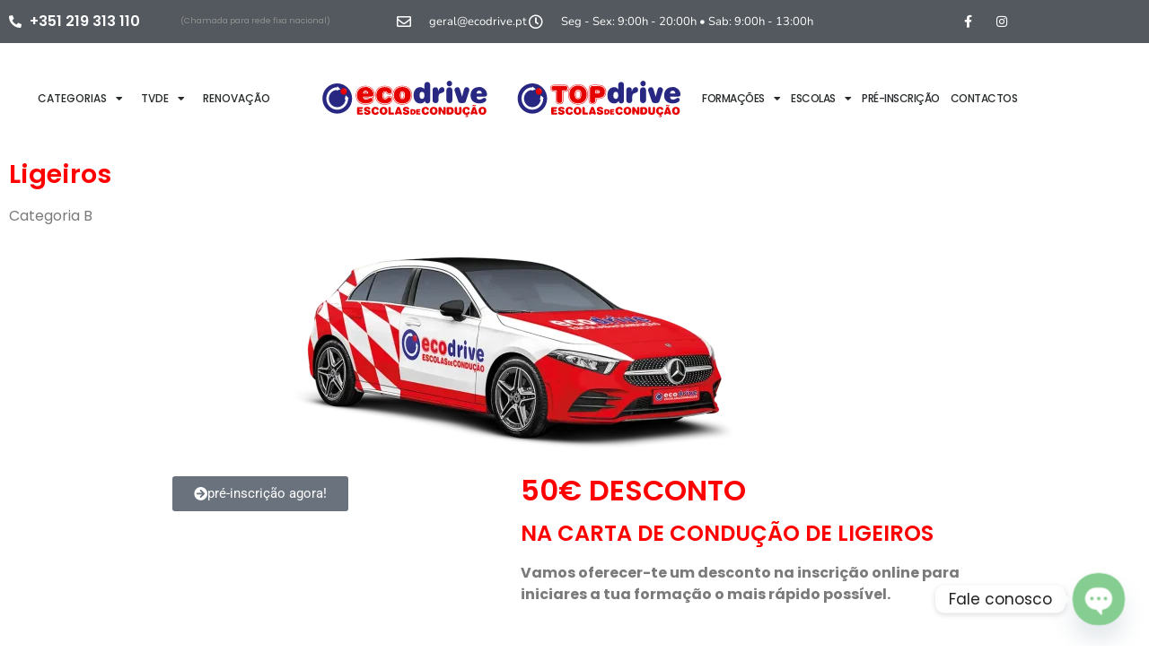

--- FILE ---
content_type: text/html; charset=UTF-8
request_url: https://ecodrive.pt/ligeiros-categoria-b/
body_size: 62817
content:
<!doctype html>
<html lang="pt-PT">
<head>
	<meta charset="UTF-8">
	<meta name="viewport" content="width=device-width, initial-scale=1">
	<link rel="profile" href="https://gmpg.org/xfn/11">
	<meta name='robots' content='index, follow, max-image-preview:large, max-snippet:-1, max-video-preview:-1' />
<script id="cookieyes" type="text/javascript" src="https://cdn-cookieyes.com/client_data/2a9a87eb5bf5867cbc0930d7/script.js"></script>
	<!-- This site is optimized with the Yoast SEO plugin v26.8 - https://yoast.com/product/yoast-seo-wordpress/ -->
	<title>Ligeiros | Categoria B | Ecodrive | Escola de condução</title>
	<meta name="description" content="Tire a carta de ligeiros na nossa escola! Saiba tudo o que precisa para iniciar esta grande aventura na estrada!" />
	<link rel="canonical" href="https://ecodrive.pt/ligeiros-categoria-b/" />
	<meta property="og:locale" content="pt_PT" />
	<meta property="og:type" content="article" />
	<meta property="og:title" content="Ligeiros | Categoria B | Ecodrive | Escola de condução" />
	<meta property="og:description" content="Tire a carta de ligeiros na nossa escola! Saiba tudo o que precisa para iniciar esta grande aventura na estrada!" />
	<meta property="og:url" content="https://ecodrive.pt/ligeiros-categoria-b/" />
	<meta property="og:site_name" content="Ecodrive" />
	<meta property="article:modified_time" content="2025-11-27T18:37:55+00:00" />
	<meta property="og:image" content="https://ecodrive.pt/wp-content/uploads/elementor/thumbs/MERCEDES_2022_INVERTIDO-qv291xazpiyelpnlbf9epnuqxu46f7kwbbx7ykhe1o.webp" />
	<meta name="twitter:card" content="summary_large_image" />
	<meta name="twitter:label1" content="Tempo estimado de leitura" />
	<meta name="twitter:data1" content="2 minutos" />
	<script type="application/ld+json" class="yoast-schema-graph">{"@context":"https://schema.org","@graph":[{"@type":"WebPage","@id":"https://ecodrive.pt/ligeiros-categoria-b/","url":"https://ecodrive.pt/ligeiros-categoria-b/","name":"Ligeiros | Categoria B | Ecodrive | Escola de condução","isPartOf":{"@id":"https://ecodrive.pt/#website"},"primaryImageOfPage":{"@id":"https://ecodrive.pt/ligeiros-categoria-b/#primaryimage"},"image":{"@id":"https://ecodrive.pt/ligeiros-categoria-b/#primaryimage"},"thumbnailUrl":"https://ecodrive.pt/wp-content/uploads/elementor/thumbs/MERCEDES_2022_INVERTIDO-qv291xazpiyelpnlbf9epnuqxu46f7kwbbx7ykhe1o.webp","datePublished":"2022-11-16T16:47:42+00:00","dateModified":"2025-11-27T18:37:55+00:00","description":"Tire a carta de ligeiros na nossa escola! Saiba tudo o que precisa para iniciar esta grande aventura na estrada!","breadcrumb":{"@id":"https://ecodrive.pt/ligeiros-categoria-b/#breadcrumb"},"inLanguage":"pt-PT","potentialAction":[{"@type":"ReadAction","target":["https://ecodrive.pt/ligeiros-categoria-b/"]}]},{"@type":"ImageObject","inLanguage":"pt-PT","@id":"https://ecodrive.pt/ligeiros-categoria-b/#primaryimage","url":"https://ecodrive.pt/wp-content/uploads/elementor/thumbs/MERCEDES_2022_INVERTIDO-qv291xazpiyelpnlbf9epnuqxu46f7kwbbx7ykhe1o.webp","contentUrl":"https://ecodrive.pt/wp-content/uploads/elementor/thumbs/MERCEDES_2022_INVERTIDO-qv291xazpiyelpnlbf9epnuqxu46f7kwbbx7ykhe1o.webp"},{"@type":"BreadcrumbList","@id":"https://ecodrive.pt/ligeiros-categoria-b/#breadcrumb","itemListElement":[{"@type":"ListItem","position":1,"name":"Início","item":"https://ecodrive.pt/"},{"@type":"ListItem","position":2,"name":"Ligeiros &#8211; Categoria B 23"}]},{"@type":"WebSite","@id":"https://ecodrive.pt/#website","url":"https://ecodrive.pt/","name":"Ecodrive","description":"Escolas de Condução","publisher":{"@id":"https://ecodrive.pt/#organization"},"potentialAction":[{"@type":"SearchAction","target":{"@type":"EntryPoint","urlTemplate":"https://ecodrive.pt/?s={search_term_string}"},"query-input":{"@type":"PropertyValueSpecification","valueRequired":true,"valueName":"search_term_string"}}],"inLanguage":"pt-PT"},{"@type":"Organization","@id":"https://ecodrive.pt/#organization","name":"Ecodrive","url":"https://ecodrive.pt/","logo":{"@type":"ImageObject","inLanguage":"pt-PT","@id":"https://ecodrive.pt/#/schema/logo/image/","url":"https://ecodrive.pt/wp-content/uploads/2025/11/ecodrive_logotipo.svg","contentUrl":"https://ecodrive.pt/wp-content/uploads/2025/11/ecodrive_logotipo.svg","width":720,"height":160,"caption":"Ecodrive"},"image":{"@id":"https://ecodrive.pt/#/schema/logo/image/"}}]}</script>
	<!-- / Yoast SEO plugin. -->


<script type='application/javascript'  id='pys-version-script'>console.log('PixelYourSite Free version 11.1.5.2');</script>
<link rel='dns-prefetch' href='//www.googletagmanager.com' />
<link rel='dns-prefetch' href='//fonts.googleapis.com' />
<link rel="alternate" type="application/rss+xml" title="Ecodrive &raquo; Feed" href="https://ecodrive.pt/feed/" />
<link rel="alternate" type="application/rss+xml" title="Ecodrive &raquo; Feed de comentários" href="https://ecodrive.pt/comments/feed/" />
<link rel="alternate" title="oEmbed (JSON)" type="application/json+oembed" href="https://ecodrive.pt/wp-json/oembed/1.0/embed?url=https%3A%2F%2Fecodrive.pt%2Fligeiros-categoria-b%2F" />
<link rel="alternate" title="oEmbed (XML)" type="text/xml+oembed" href="https://ecodrive.pt/wp-json/oembed/1.0/embed?url=https%3A%2F%2Fecodrive.pt%2Fligeiros-categoria-b%2F&#038;format=xml" />
		<style>
			.lazyload,
			.lazyloading {
				max-width: 100%;
			}
		</style>
		<style id='wp-img-auto-sizes-contain-inline-css'>
img:is([sizes=auto i],[sizes^="auto," i]){contain-intrinsic-size:3000px 1500px}
/*# sourceURL=wp-img-auto-sizes-contain-inline-css */
</style>

<style id='wp-emoji-styles-inline-css'>

	img.wp-smiley, img.emoji {
		display: inline !important;
		border: none !important;
		box-shadow: none !important;
		height: 1em !important;
		width: 1em !important;
		margin: 0 0.07em !important;
		vertical-align: -0.1em !important;
		background: none !important;
		padding: 0 !important;
	}
/*# sourceURL=wp-emoji-styles-inline-css */
</style>
<style id='safe-svg-svg-icon-style-inline-css'>
.safe-svg-cover{text-align:center}.safe-svg-cover .safe-svg-inside{display:inline-block;max-width:100%}.safe-svg-cover svg{fill:currentColor;height:100%;max-height:100%;max-width:100%;width:100%}

/*# sourceURL=https://ecodrive.pt/wp-content/plugins/safe-svg/dist/safe-svg-block-frontend.css */
</style>
<style id='global-styles-inline-css'>
:root{--wp--preset--aspect-ratio--square: 1;--wp--preset--aspect-ratio--4-3: 4/3;--wp--preset--aspect-ratio--3-4: 3/4;--wp--preset--aspect-ratio--3-2: 3/2;--wp--preset--aspect-ratio--2-3: 2/3;--wp--preset--aspect-ratio--16-9: 16/9;--wp--preset--aspect-ratio--9-16: 9/16;--wp--preset--color--black: #000000;--wp--preset--color--cyan-bluish-gray: #abb8c3;--wp--preset--color--white: #ffffff;--wp--preset--color--pale-pink: #f78da7;--wp--preset--color--vivid-red: #cf2e2e;--wp--preset--color--luminous-vivid-orange: #ff6900;--wp--preset--color--luminous-vivid-amber: #fcb900;--wp--preset--color--light-green-cyan: #7bdcb5;--wp--preset--color--vivid-green-cyan: #00d084;--wp--preset--color--pale-cyan-blue: #8ed1fc;--wp--preset--color--vivid-cyan-blue: #0693e3;--wp--preset--color--vivid-purple: #9b51e0;--wp--preset--gradient--vivid-cyan-blue-to-vivid-purple: linear-gradient(135deg,rgb(6,147,227) 0%,rgb(155,81,224) 100%);--wp--preset--gradient--light-green-cyan-to-vivid-green-cyan: linear-gradient(135deg,rgb(122,220,180) 0%,rgb(0,208,130) 100%);--wp--preset--gradient--luminous-vivid-amber-to-luminous-vivid-orange: linear-gradient(135deg,rgb(252,185,0) 0%,rgb(255,105,0) 100%);--wp--preset--gradient--luminous-vivid-orange-to-vivid-red: linear-gradient(135deg,rgb(255,105,0) 0%,rgb(207,46,46) 100%);--wp--preset--gradient--very-light-gray-to-cyan-bluish-gray: linear-gradient(135deg,rgb(238,238,238) 0%,rgb(169,184,195) 100%);--wp--preset--gradient--cool-to-warm-spectrum: linear-gradient(135deg,rgb(74,234,220) 0%,rgb(151,120,209) 20%,rgb(207,42,186) 40%,rgb(238,44,130) 60%,rgb(251,105,98) 80%,rgb(254,248,76) 100%);--wp--preset--gradient--blush-light-purple: linear-gradient(135deg,rgb(255,206,236) 0%,rgb(152,150,240) 100%);--wp--preset--gradient--blush-bordeaux: linear-gradient(135deg,rgb(254,205,165) 0%,rgb(254,45,45) 50%,rgb(107,0,62) 100%);--wp--preset--gradient--luminous-dusk: linear-gradient(135deg,rgb(255,203,112) 0%,rgb(199,81,192) 50%,rgb(65,88,208) 100%);--wp--preset--gradient--pale-ocean: linear-gradient(135deg,rgb(255,245,203) 0%,rgb(182,227,212) 50%,rgb(51,167,181) 100%);--wp--preset--gradient--electric-grass: linear-gradient(135deg,rgb(202,248,128) 0%,rgb(113,206,126) 100%);--wp--preset--gradient--midnight: linear-gradient(135deg,rgb(2,3,129) 0%,rgb(40,116,252) 100%);--wp--preset--font-size--small: 13px;--wp--preset--font-size--medium: 20px;--wp--preset--font-size--large: 36px;--wp--preset--font-size--x-large: 42px;--wp--preset--spacing--20: 0.44rem;--wp--preset--spacing--30: 0.67rem;--wp--preset--spacing--40: 1rem;--wp--preset--spacing--50: 1.5rem;--wp--preset--spacing--60: 2.25rem;--wp--preset--spacing--70: 3.38rem;--wp--preset--spacing--80: 5.06rem;--wp--preset--shadow--natural: 6px 6px 9px rgba(0, 0, 0, 0.2);--wp--preset--shadow--deep: 12px 12px 50px rgba(0, 0, 0, 0.4);--wp--preset--shadow--sharp: 6px 6px 0px rgba(0, 0, 0, 0.2);--wp--preset--shadow--outlined: 6px 6px 0px -3px rgb(255, 255, 255), 6px 6px rgb(0, 0, 0);--wp--preset--shadow--crisp: 6px 6px 0px rgb(0, 0, 0);}:root { --wp--style--global--content-size: 800px;--wp--style--global--wide-size: 1200px; }:where(body) { margin: 0; }.wp-site-blocks > .alignleft { float: left; margin-right: 2em; }.wp-site-blocks > .alignright { float: right; margin-left: 2em; }.wp-site-blocks > .aligncenter { justify-content: center; margin-left: auto; margin-right: auto; }:where(.wp-site-blocks) > * { margin-block-start: 24px; margin-block-end: 0; }:where(.wp-site-blocks) > :first-child { margin-block-start: 0; }:where(.wp-site-blocks) > :last-child { margin-block-end: 0; }:root { --wp--style--block-gap: 24px; }:root :where(.is-layout-flow) > :first-child{margin-block-start: 0;}:root :where(.is-layout-flow) > :last-child{margin-block-end: 0;}:root :where(.is-layout-flow) > *{margin-block-start: 24px;margin-block-end: 0;}:root :where(.is-layout-constrained) > :first-child{margin-block-start: 0;}:root :where(.is-layout-constrained) > :last-child{margin-block-end: 0;}:root :where(.is-layout-constrained) > *{margin-block-start: 24px;margin-block-end: 0;}:root :where(.is-layout-flex){gap: 24px;}:root :where(.is-layout-grid){gap: 24px;}.is-layout-flow > .alignleft{float: left;margin-inline-start: 0;margin-inline-end: 2em;}.is-layout-flow > .alignright{float: right;margin-inline-start: 2em;margin-inline-end: 0;}.is-layout-flow > .aligncenter{margin-left: auto !important;margin-right: auto !important;}.is-layout-constrained > .alignleft{float: left;margin-inline-start: 0;margin-inline-end: 2em;}.is-layout-constrained > .alignright{float: right;margin-inline-start: 2em;margin-inline-end: 0;}.is-layout-constrained > .aligncenter{margin-left: auto !important;margin-right: auto !important;}.is-layout-constrained > :where(:not(.alignleft):not(.alignright):not(.alignfull)){max-width: var(--wp--style--global--content-size);margin-left: auto !important;margin-right: auto !important;}.is-layout-constrained > .alignwide{max-width: var(--wp--style--global--wide-size);}body .is-layout-flex{display: flex;}.is-layout-flex{flex-wrap: wrap;align-items: center;}.is-layout-flex > :is(*, div){margin: 0;}body .is-layout-grid{display: grid;}.is-layout-grid > :is(*, div){margin: 0;}body{padding-top: 0px;padding-right: 0px;padding-bottom: 0px;padding-left: 0px;}a:where(:not(.wp-element-button)){text-decoration: underline;}:root :where(.wp-element-button, .wp-block-button__link){background-color: #32373c;border-width: 0;color: #fff;font-family: inherit;font-size: inherit;font-style: inherit;font-weight: inherit;letter-spacing: inherit;line-height: inherit;padding-top: calc(0.667em + 2px);padding-right: calc(1.333em + 2px);padding-bottom: calc(0.667em + 2px);padding-left: calc(1.333em + 2px);text-decoration: none;text-transform: inherit;}.has-black-color{color: var(--wp--preset--color--black) !important;}.has-cyan-bluish-gray-color{color: var(--wp--preset--color--cyan-bluish-gray) !important;}.has-white-color{color: var(--wp--preset--color--white) !important;}.has-pale-pink-color{color: var(--wp--preset--color--pale-pink) !important;}.has-vivid-red-color{color: var(--wp--preset--color--vivid-red) !important;}.has-luminous-vivid-orange-color{color: var(--wp--preset--color--luminous-vivid-orange) !important;}.has-luminous-vivid-amber-color{color: var(--wp--preset--color--luminous-vivid-amber) !important;}.has-light-green-cyan-color{color: var(--wp--preset--color--light-green-cyan) !important;}.has-vivid-green-cyan-color{color: var(--wp--preset--color--vivid-green-cyan) !important;}.has-pale-cyan-blue-color{color: var(--wp--preset--color--pale-cyan-blue) !important;}.has-vivid-cyan-blue-color{color: var(--wp--preset--color--vivid-cyan-blue) !important;}.has-vivid-purple-color{color: var(--wp--preset--color--vivid-purple) !important;}.has-black-background-color{background-color: var(--wp--preset--color--black) !important;}.has-cyan-bluish-gray-background-color{background-color: var(--wp--preset--color--cyan-bluish-gray) !important;}.has-white-background-color{background-color: var(--wp--preset--color--white) !important;}.has-pale-pink-background-color{background-color: var(--wp--preset--color--pale-pink) !important;}.has-vivid-red-background-color{background-color: var(--wp--preset--color--vivid-red) !important;}.has-luminous-vivid-orange-background-color{background-color: var(--wp--preset--color--luminous-vivid-orange) !important;}.has-luminous-vivid-amber-background-color{background-color: var(--wp--preset--color--luminous-vivid-amber) !important;}.has-light-green-cyan-background-color{background-color: var(--wp--preset--color--light-green-cyan) !important;}.has-vivid-green-cyan-background-color{background-color: var(--wp--preset--color--vivid-green-cyan) !important;}.has-pale-cyan-blue-background-color{background-color: var(--wp--preset--color--pale-cyan-blue) !important;}.has-vivid-cyan-blue-background-color{background-color: var(--wp--preset--color--vivid-cyan-blue) !important;}.has-vivid-purple-background-color{background-color: var(--wp--preset--color--vivid-purple) !important;}.has-black-border-color{border-color: var(--wp--preset--color--black) !important;}.has-cyan-bluish-gray-border-color{border-color: var(--wp--preset--color--cyan-bluish-gray) !important;}.has-white-border-color{border-color: var(--wp--preset--color--white) !important;}.has-pale-pink-border-color{border-color: var(--wp--preset--color--pale-pink) !important;}.has-vivid-red-border-color{border-color: var(--wp--preset--color--vivid-red) !important;}.has-luminous-vivid-orange-border-color{border-color: var(--wp--preset--color--luminous-vivid-orange) !important;}.has-luminous-vivid-amber-border-color{border-color: var(--wp--preset--color--luminous-vivid-amber) !important;}.has-light-green-cyan-border-color{border-color: var(--wp--preset--color--light-green-cyan) !important;}.has-vivid-green-cyan-border-color{border-color: var(--wp--preset--color--vivid-green-cyan) !important;}.has-pale-cyan-blue-border-color{border-color: var(--wp--preset--color--pale-cyan-blue) !important;}.has-vivid-cyan-blue-border-color{border-color: var(--wp--preset--color--vivid-cyan-blue) !important;}.has-vivid-purple-border-color{border-color: var(--wp--preset--color--vivid-purple) !important;}.has-vivid-cyan-blue-to-vivid-purple-gradient-background{background: var(--wp--preset--gradient--vivid-cyan-blue-to-vivid-purple) !important;}.has-light-green-cyan-to-vivid-green-cyan-gradient-background{background: var(--wp--preset--gradient--light-green-cyan-to-vivid-green-cyan) !important;}.has-luminous-vivid-amber-to-luminous-vivid-orange-gradient-background{background: var(--wp--preset--gradient--luminous-vivid-amber-to-luminous-vivid-orange) !important;}.has-luminous-vivid-orange-to-vivid-red-gradient-background{background: var(--wp--preset--gradient--luminous-vivid-orange-to-vivid-red) !important;}.has-very-light-gray-to-cyan-bluish-gray-gradient-background{background: var(--wp--preset--gradient--very-light-gray-to-cyan-bluish-gray) !important;}.has-cool-to-warm-spectrum-gradient-background{background: var(--wp--preset--gradient--cool-to-warm-spectrum) !important;}.has-blush-light-purple-gradient-background{background: var(--wp--preset--gradient--blush-light-purple) !important;}.has-blush-bordeaux-gradient-background{background: var(--wp--preset--gradient--blush-bordeaux) !important;}.has-luminous-dusk-gradient-background{background: var(--wp--preset--gradient--luminous-dusk) !important;}.has-pale-ocean-gradient-background{background: var(--wp--preset--gradient--pale-ocean) !important;}.has-electric-grass-gradient-background{background: var(--wp--preset--gradient--electric-grass) !important;}.has-midnight-gradient-background{background: var(--wp--preset--gradient--midnight) !important;}.has-small-font-size{font-size: var(--wp--preset--font-size--small) !important;}.has-medium-font-size{font-size: var(--wp--preset--font-size--medium) !important;}.has-large-font-size{font-size: var(--wp--preset--font-size--large) !important;}.has-x-large-font-size{font-size: var(--wp--preset--font-size--x-large) !important;}
:root :where(.wp-block-pullquote){font-size: 1.5em;line-height: 1.6;}
/*# sourceURL=global-styles-inline-css */
</style>
<link rel='stylesheet' id='contact-form-7-css' href='https://ecodrive.pt/wp-content/plugins/contact-form-7/includes/css/styles.css?ver=6.1.4' media='all' />
<link rel='stylesheet' id='parente2-style-css' href='https://ecodrive.pt/wp-content/themes/hello-elementor/style.css?ver=6.9' media='all' />
<link rel='stylesheet' id='childe2-style-css' href='https://ecodrive.pt/wp-content/themes/WebTech/style.css?ver=6.9' media='all' />
<link rel='stylesheet' id='hello-elementor-css' href='https://ecodrive.pt/wp-content/themes/hello-elementor/assets/css/reset.css?ver=3.4.6' media='all' />
<link rel='stylesheet' id='hello-elementor-theme-style-css' href='https://ecodrive.pt/wp-content/themes/hello-elementor/assets/css/theme.css?ver=3.4.6' media='all' />
<link rel='stylesheet' id='hello-elementor-header-footer-css' href='https://ecodrive.pt/wp-content/themes/hello-elementor/assets/css/header-footer.css?ver=3.4.6' media='all' />
<link rel='stylesheet' id='e-animation-fadeInDown-css' href='https://ecodrive.pt/wp-content/plugins/elementor/assets/lib/animations/styles/fadeInDown.min.css?ver=3.34.2' media='all' />
<link rel='stylesheet' id='elementor-frontend-css' href='https://ecodrive.pt/wp-content/plugins/elementor/assets/css/frontend.min.css?ver=3.34.2' media='all' />
<style id='elementor-frontend-inline-css'>
.elementor-kit-7{--e-global-color-primary:#FF0000;--e-global-color-secondary:#54595F;--e-global-color-text:#7A7A7A;--e-global-color-accent:#161781;--e-global-typography-primary-font-family:"Poppins";--e-global-typography-primary-font-weight:600;--e-global-typography-secondary-font-family:"Nunito";--e-global-typography-secondary-font-weight:400;--e-global-typography-text-font-family:"Poppins";--e-global-typography-text-font-weight:400;--e-global-typography-accent-font-family:"Nunito";--e-global-typography-accent-font-weight:500;}.elementor-kit-7 e-page-transition{background-color:#FFBC7D;}.elementor-section.elementor-section-boxed > .elementor-container{max-width:1140px;}.e-con{--container-max-width:1140px;}.elementor-widget:not(:last-child){margin-block-end:20px;}.elementor-element{--widgets-spacing:20px 20px;--widgets-spacing-row:20px;--widgets-spacing-column:20px;}{}h1.entry-title{display:var(--page-title-display);}@media(max-width:1024px){.elementor-section.elementor-section-boxed > .elementor-container{max-width:1024px;}.e-con{--container-max-width:1024px;}}@media(max-width:767px){.elementor-section.elementor-section-boxed > .elementor-container{max-width:767px;}.e-con{--container-max-width:767px;}}
.elementor-widget-section .eael-protected-content-message{font-family:var( --e-global-typography-secondary-font-family ), Sans-serif;font-weight:var( --e-global-typography-secondary-font-weight );}.elementor-widget-section .protected-content-error-msg{font-family:var( --e-global-typography-secondary-font-family ), Sans-serif;font-weight:var( --e-global-typography-secondary-font-weight );}.elementor-35152 .elementor-element.elementor-element-399660e1:not(.elementor-motion-effects-element-type-background), .elementor-35152 .elementor-element.elementor-element-399660e1 > .elementor-motion-effects-container > .elementor-motion-effects-layer{background-color:var( --e-global-color-secondary );}.elementor-35152 .elementor-element.elementor-element-399660e1{transition:background 0.3s, border 0.3s, border-radius 0.3s, box-shadow 0.3s;}.elementor-35152 .elementor-element.elementor-element-399660e1 > .elementor-background-overlay{transition:background 0.3s, border-radius 0.3s, opacity 0.3s;}.elementor-bc-flex-widget .elementor-35152 .elementor-element.elementor-element-709e26e3.elementor-column .elementor-widget-wrap{align-items:center;}.elementor-35152 .elementor-element.elementor-element-709e26e3.elementor-column.elementor-element[data-element_type="column"] > .elementor-widget-wrap.elementor-element-populated{align-content:center;align-items:center;}.elementor-widget-icon-list .eael-protected-content-message{font-family:var( --e-global-typography-secondary-font-family ), Sans-serif;font-weight:var( --e-global-typography-secondary-font-weight );}.elementor-widget-icon-list .protected-content-error-msg{font-family:var( --e-global-typography-secondary-font-family ), Sans-serif;font-weight:var( --e-global-typography-secondary-font-weight );}.elementor-widget-icon-list .elementor-icon-list-item:not(:last-child):after{border-color:var( --e-global-color-text );}.elementor-widget-icon-list .elementor-icon-list-icon i{color:var( --e-global-color-primary );}.elementor-widget-icon-list .elementor-icon-list-icon svg{fill:var( --e-global-color-primary );}.elementor-widget-icon-list .elementor-icon-list-item > .elementor-icon-list-text, .elementor-widget-icon-list .elementor-icon-list-item > a{font-family:var( --e-global-typography-text-font-family ), Sans-serif;font-weight:var( --e-global-typography-text-font-weight );}.elementor-widget-icon-list .elementor-icon-list-text{color:var( --e-global-color-secondary );}.elementor-35152 .elementor-element.elementor-element-389dcb07 .elementor-icon-list-items:not(.elementor-inline-items) .elementor-icon-list-item:not(:last-child){padding-block-end:calc(29px/2);}.elementor-35152 .elementor-element.elementor-element-389dcb07 .elementor-icon-list-items:not(.elementor-inline-items) .elementor-icon-list-item:not(:first-child){margin-block-start:calc(29px/2);}.elementor-35152 .elementor-element.elementor-element-389dcb07 .elementor-icon-list-items.elementor-inline-items .elementor-icon-list-item{margin-inline:calc(29px/2);}.elementor-35152 .elementor-element.elementor-element-389dcb07 .elementor-icon-list-items.elementor-inline-items{margin-inline:calc(-29px/2);}.elementor-35152 .elementor-element.elementor-element-389dcb07 .elementor-icon-list-items.elementor-inline-items .elementor-icon-list-item:after{inset-inline-end:calc(-29px/2);}.elementor-35152 .elementor-element.elementor-element-389dcb07 .elementor-icon-list-icon i{color:#FFFFFF;transition:color 0.3s;}.elementor-35152 .elementor-element.elementor-element-389dcb07 .elementor-icon-list-icon svg{fill:#FFFFFF;transition:fill 0.3s;}.elementor-35152 .elementor-element.elementor-element-389dcb07{--e-icon-list-icon-size:14px;--e-icon-list-icon-align:left;--e-icon-list-icon-margin:0 calc(var(--e-icon-list-icon-size, 1em) * 0.25) 0 0;--icon-vertical-offset:0px;}.elementor-35152 .elementor-element.elementor-element-389dcb07 .elementor-icon-list-icon{padding-inline-end:0px;}.elementor-35152 .elementor-element.elementor-element-389dcb07 .elementor-icon-list-item > .elementor-icon-list-text, .elementor-35152 .elementor-element.elementor-element-389dcb07 .elementor-icon-list-item > a{font-family:"Poppins", Sans-serif;font-size:16px;font-weight:600;}.elementor-35152 .elementor-element.elementor-element-389dcb07 .elementor-icon-list-text{color:#FFFFFF;transition:color 0.3s;}.elementor-widget-heading .eael-protected-content-message{font-family:var( --e-global-typography-secondary-font-family ), Sans-serif;font-weight:var( --e-global-typography-secondary-font-weight );}.elementor-widget-heading .protected-content-error-msg{font-family:var( --e-global-typography-secondary-font-family ), Sans-serif;font-weight:var( --e-global-typography-secondary-font-weight );}.elementor-widget-heading .elementor-heading-title{font-family:var( --e-global-typography-primary-font-family ), Sans-serif;font-weight:var( --e-global-typography-primary-font-weight );color:var( --e-global-color-primary );}.elementor-35152 .elementor-element.elementor-element-115cde56{text-align:center;}.elementor-35152 .elementor-element.elementor-element-115cde56 .elementor-heading-title{font-family:"Poppins", Sans-serif;font-size:10px;font-weight:400;color:#929292;}.elementor-bc-flex-widget .elementor-35152 .elementor-element.elementor-element-19c8444b.elementor-column .elementor-widget-wrap{align-items:center;}.elementor-35152 .elementor-element.elementor-element-19c8444b.elementor-column.elementor-element[data-element_type="column"] > .elementor-widget-wrap.elementor-element-populated{align-content:center;align-items:center;}.elementor-35152 .elementor-element.elementor-element-7e258b1a .elementor-icon-list-items:not(.elementor-inline-items) .elementor-icon-list-item:not(:last-child){padding-block-end:calc(37px/2);}.elementor-35152 .elementor-element.elementor-element-7e258b1a .elementor-icon-list-items:not(.elementor-inline-items) .elementor-icon-list-item:not(:first-child){margin-block-start:calc(37px/2);}.elementor-35152 .elementor-element.elementor-element-7e258b1a .elementor-icon-list-items.elementor-inline-items .elementor-icon-list-item{margin-inline:calc(37px/2);}.elementor-35152 .elementor-element.elementor-element-7e258b1a .elementor-icon-list-items.elementor-inline-items{margin-inline:calc(-37px/2);}.elementor-35152 .elementor-element.elementor-element-7e258b1a .elementor-icon-list-items.elementor-inline-items .elementor-icon-list-item:after{inset-inline-end:calc(-37px/2);}.elementor-35152 .elementor-element.elementor-element-7e258b1a .elementor-icon-list-icon i{color:#FFFFFF;transition:color 0.3s;}.elementor-35152 .elementor-element.elementor-element-7e258b1a .elementor-icon-list-icon svg{fill:#FFFFFF;transition:fill 0.3s;}.elementor-35152 .elementor-element.elementor-element-7e258b1a{--e-icon-list-icon-size:16px;--icon-vertical-offset:0px;}.elementor-35152 .elementor-element.elementor-element-7e258b1a .elementor-icon-list-icon{padding-inline-end:13px;}.elementor-35152 .elementor-element.elementor-element-7e258b1a .elementor-icon-list-item > .elementor-icon-list-text, .elementor-35152 .elementor-element.elementor-element-7e258b1a .elementor-icon-list-item > a{font-family:"Nunito", Sans-serif;font-size:12px;font-weight:400;}.elementor-35152 .elementor-element.elementor-element-7e258b1a .elementor-icon-list-text{color:#FFFFFF;transition:color 0.3s;}.elementor-bc-flex-widget .elementor-35152 .elementor-element.elementor-element-25ffc70c.elementor-column .elementor-widget-wrap{align-items:center;}.elementor-35152 .elementor-element.elementor-element-25ffc70c.elementor-column.elementor-element[data-element_type="column"] > .elementor-widget-wrap.elementor-element-populated{align-content:center;align-items:center;}.elementor-widget-social-icons .eael-protected-content-message{font-family:var( --e-global-typography-secondary-font-family ), Sans-serif;font-weight:var( --e-global-typography-secondary-font-weight );}.elementor-widget-social-icons .protected-content-error-msg{font-family:var( --e-global-typography-secondary-font-family ), Sans-serif;font-weight:var( --e-global-typography-secondary-font-weight );}.elementor-35152 .elementor-element.elementor-element-21d2c97d{--grid-template-columns:repeat(0, auto);--icon-size:14px;--grid-column-gap:5px;--grid-row-gap:0px;}.elementor-35152 .elementor-element.elementor-element-21d2c97d .elementor-widget-container{text-align:right;}.elementor-35152 .elementor-element.elementor-element-21d2c97d .elementor-social-icon{background-color:rgba(0,0,0,0);}.elementor-35152 .elementor-element.elementor-element-21d2c97d .elementor-social-icon i{color:#ffffff;}.elementor-35152 .elementor-element.elementor-element-21d2c97d .elementor-social-icon svg{fill:#ffffff;}.elementor-35152 .elementor-element.elementor-element-69b6f49a:not(.elementor-motion-effects-element-type-background), .elementor-35152 .elementor-element.elementor-element-69b6f49a > .elementor-motion-effects-container > .elementor-motion-effects-layer{background-color:var( --e-global-color-secondary );}.elementor-35152 .elementor-element.elementor-element-69b6f49a{transition:background 0.3s, border 0.3s, border-radius 0.3s, box-shadow 0.3s;}.elementor-35152 .elementor-element.elementor-element-69b6f49a > .elementor-background-overlay{transition:background 0.3s, border-radius 0.3s, opacity 0.3s;}.elementor-bc-flex-widget .elementor-35152 .elementor-element.elementor-element-3b15d64.elementor-column .elementor-widget-wrap{align-items:center;}.elementor-35152 .elementor-element.elementor-element-3b15d64.elementor-column.elementor-element[data-element_type="column"] > .elementor-widget-wrap.elementor-element-populated{align-content:center;align-items:center;}.elementor-35152 .elementor-element.elementor-element-22ca3c63 .elementor-icon-list-items:not(.elementor-inline-items) .elementor-icon-list-item:not(:last-child){padding-block-end:calc(29px/2);}.elementor-35152 .elementor-element.elementor-element-22ca3c63 .elementor-icon-list-items:not(.elementor-inline-items) .elementor-icon-list-item:not(:first-child){margin-block-start:calc(29px/2);}.elementor-35152 .elementor-element.elementor-element-22ca3c63 .elementor-icon-list-items.elementor-inline-items .elementor-icon-list-item{margin-inline:calc(29px/2);}.elementor-35152 .elementor-element.elementor-element-22ca3c63 .elementor-icon-list-items.elementor-inline-items{margin-inline:calc(-29px/2);}.elementor-35152 .elementor-element.elementor-element-22ca3c63 .elementor-icon-list-items.elementor-inline-items .elementor-icon-list-item:after{inset-inline-end:calc(-29px/2);}.elementor-35152 .elementor-element.elementor-element-22ca3c63 .elementor-icon-list-icon i{color:#FFFFFF;transition:color 0.3s;}.elementor-35152 .elementor-element.elementor-element-22ca3c63 .elementor-icon-list-icon svg{fill:#FFFFFF;transition:fill 0.3s;}.elementor-35152 .elementor-element.elementor-element-22ca3c63{--e-icon-list-icon-size:14px;--e-icon-list-icon-align:left;--e-icon-list-icon-margin:0 calc(var(--e-icon-list-icon-size, 1em) * 0.25) 0 0;--icon-vertical-offset:0px;}.elementor-35152 .elementor-element.elementor-element-22ca3c63 .elementor-icon-list-icon{padding-inline-end:0px;}.elementor-35152 .elementor-element.elementor-element-22ca3c63 .elementor-icon-list-item > .elementor-icon-list-text, .elementor-35152 .elementor-element.elementor-element-22ca3c63 .elementor-icon-list-item > a{font-family:"Poppins", Sans-serif;font-size:16px;font-weight:600;}.elementor-35152 .elementor-element.elementor-element-22ca3c63 .elementor-icon-list-text{color:#FFFFFF;transition:color 0.3s;}.elementor-bc-flex-widget .elementor-35152 .elementor-element.elementor-element-4e1fa9f6.elementor-column .elementor-widget-wrap{align-items:center;}.elementor-35152 .elementor-element.elementor-element-4e1fa9f6.elementor-column.elementor-element[data-element_type="column"] > .elementor-widget-wrap.elementor-element-populated{align-content:center;align-items:center;}.elementor-35152 .elementor-element.elementor-element-7408b82b > .elementor-widget-container{margin:-7px 0px 0px 0px;}.elementor-35152 .elementor-element.elementor-element-7408b82b{text-align:center;}.elementor-35152 .elementor-element.elementor-element-7408b82b .elementor-heading-title{font-family:"Poppins", Sans-serif;font-size:9px;font-weight:400;color:#929292;}.elementor-bc-flex-widget .elementor-35152 .elementor-element.elementor-element-11e8e427.elementor-column .elementor-widget-wrap{align-items:center;}.elementor-35152 .elementor-element.elementor-element-11e8e427.elementor-column.elementor-element[data-element_type="column"] > .elementor-widget-wrap.elementor-element-populated{align-content:center;align-items:center;}.elementor-35152 .elementor-element.elementor-element-62e33a4a .elementor-icon-list-items:not(.elementor-inline-items) .elementor-icon-list-item:not(:last-child){padding-block-end:calc(37px/2);}.elementor-35152 .elementor-element.elementor-element-62e33a4a .elementor-icon-list-items:not(.elementor-inline-items) .elementor-icon-list-item:not(:first-child){margin-block-start:calc(37px/2);}.elementor-35152 .elementor-element.elementor-element-62e33a4a .elementor-icon-list-items.elementor-inline-items .elementor-icon-list-item{margin-inline:calc(37px/2);}.elementor-35152 .elementor-element.elementor-element-62e33a4a .elementor-icon-list-items.elementor-inline-items{margin-inline:calc(-37px/2);}.elementor-35152 .elementor-element.elementor-element-62e33a4a .elementor-icon-list-items.elementor-inline-items .elementor-icon-list-item:after{inset-inline-end:calc(-37px/2);}.elementor-35152 .elementor-element.elementor-element-62e33a4a .elementor-icon-list-icon i{color:#FFFFFF;transition:color 0.3s;}.elementor-35152 .elementor-element.elementor-element-62e33a4a .elementor-icon-list-icon svg{fill:#FFFFFF;transition:fill 0.3s;}.elementor-35152 .elementor-element.elementor-element-62e33a4a{--e-icon-list-icon-size:16px;--icon-vertical-offset:0px;}.elementor-35152 .elementor-element.elementor-element-62e33a4a .elementor-icon-list-icon{padding-inline-end:13px;}.elementor-35152 .elementor-element.elementor-element-62e33a4a .elementor-icon-list-item > .elementor-icon-list-text, .elementor-35152 .elementor-element.elementor-element-62e33a4a .elementor-icon-list-item > a{font-family:"Nunito", Sans-serif;font-size:13px;font-weight:400;}.elementor-35152 .elementor-element.elementor-element-62e33a4a .elementor-icon-list-text{color:#FFFFFF;transition:color 0.3s;}.elementor-bc-flex-widget .elementor-35152 .elementor-element.elementor-element-5d4dd737.elementor-column .elementor-widget-wrap{align-items:center;}.elementor-35152 .elementor-element.elementor-element-5d4dd737.elementor-column.elementor-element[data-element_type="column"] > .elementor-widget-wrap.elementor-element-populated{align-content:center;align-items:center;}.elementor-35152 .elementor-element.elementor-element-63928bc6{--grid-template-columns:repeat(0, auto);--icon-size:14px;--grid-column-gap:5px;--grid-row-gap:0px;}.elementor-35152 .elementor-element.elementor-element-63928bc6 .elementor-widget-container{text-align:right;}.elementor-35152 .elementor-element.elementor-element-63928bc6 .elementor-social-icon{background-color:rgba(0,0,0,0);}.elementor-35152 .elementor-element.elementor-element-63928bc6 .elementor-social-icon i{color:#ffffff;}.elementor-35152 .elementor-element.elementor-element-63928bc6 .elementor-social-icon svg{fill:#ffffff;}.elementor-35152 .elementor-element.elementor-element-5a2a631c > .elementor-container > .elementor-column > .elementor-widget-wrap{align-content:center;align-items:center;}.elementor-35152 .elementor-element.elementor-element-5a2a631c{margin-top:0px;margin-bottom:-3px;}.elementor-35152 .elementor-element.elementor-element-45013234 > .elementor-element-populated{margin:0px 0px 0px 0px;--e-column-margin-right:0px;--e-column-margin-left:0px;padding:0px 0px 0px 0px;}.elementor-35152 .elementor-element.elementor-element-65d7463d{transition:background 0.3s, border 0.3s, border-radius 0.3s, box-shadow 0.3s;}.elementor-35152 .elementor-element.elementor-element-65d7463d > .elementor-background-overlay{transition:background 0.3s, border-radius 0.3s, opacity 0.3s;}.elementor-35152 .elementor-element.elementor-element-2525d93e > .elementor-element-populated{padding:0px 0px 0px 0px;}.elementor-widget-nav-menu .eael-protected-content-message{font-family:var( --e-global-typography-secondary-font-family ), Sans-serif;font-weight:var( --e-global-typography-secondary-font-weight );}.elementor-widget-nav-menu .protected-content-error-msg{font-family:var( --e-global-typography-secondary-font-family ), Sans-serif;font-weight:var( --e-global-typography-secondary-font-weight );}.elementor-widget-nav-menu .elementor-nav-menu .elementor-item{font-family:var( --e-global-typography-primary-font-family ), Sans-serif;font-weight:var( --e-global-typography-primary-font-weight );}.elementor-widget-nav-menu .elementor-nav-menu--main .elementor-item{color:var( --e-global-color-text );fill:var( --e-global-color-text );}.elementor-widget-nav-menu .elementor-nav-menu--main .elementor-item:hover,
					.elementor-widget-nav-menu .elementor-nav-menu--main .elementor-item.elementor-item-active,
					.elementor-widget-nav-menu .elementor-nav-menu--main .elementor-item.highlighted,
					.elementor-widget-nav-menu .elementor-nav-menu--main .elementor-item:focus{color:var( --e-global-color-accent );fill:var( --e-global-color-accent );}.elementor-widget-nav-menu .elementor-nav-menu--main:not(.e--pointer-framed) .elementor-item:before,
					.elementor-widget-nav-menu .elementor-nav-menu--main:not(.e--pointer-framed) .elementor-item:after{background-color:var( --e-global-color-accent );}.elementor-widget-nav-menu .e--pointer-framed .elementor-item:before,
					.elementor-widget-nav-menu .e--pointer-framed .elementor-item:after{border-color:var( --e-global-color-accent );}.elementor-widget-nav-menu{--e-nav-menu-divider-color:var( --e-global-color-text );}.elementor-widget-nav-menu .elementor-nav-menu--dropdown .elementor-item, .elementor-widget-nav-menu .elementor-nav-menu--dropdown  .elementor-sub-item{font-family:var( --e-global-typography-accent-font-family ), Sans-serif;font-weight:var( --e-global-typography-accent-font-weight );}.elementor-35152 .elementor-element.elementor-element-386bb336{z-index:1000;}.elementor-35152 .elementor-element.elementor-element-386bb336 .elementor-menu-toggle{margin-left:auto;background-color:rgba(0,0,0,0);}.elementor-35152 .elementor-element.elementor-element-386bb336 .elementor-nav-menu .elementor-item{font-size:12px;font-weight:500;text-transform:uppercase;}.elementor-35152 .elementor-element.elementor-element-386bb336 .elementor-nav-menu--main .elementor-item{color:#262a2b;fill:#262a2b;padding-left:10px;padding-right:10px;padding-top:52px;padding-bottom:52px;}.elementor-35152 .elementor-element.elementor-element-386bb336 .elementor-nav-menu--main .elementor-item:hover,
					.elementor-35152 .elementor-element.elementor-element-386bb336 .elementor-nav-menu--main .elementor-item.elementor-item-active,
					.elementor-35152 .elementor-element.elementor-element-386bb336 .elementor-nav-menu--main .elementor-item.highlighted,
					.elementor-35152 .elementor-element.elementor-element-386bb336 .elementor-nav-menu--main .elementor-item:focus{color:var( --e-global-color-primary );fill:var( --e-global-color-primary );}.elementor-35152 .elementor-element.elementor-element-386bb336 .elementor-nav-menu--main:not(.e--pointer-framed) .elementor-item:before,
					.elementor-35152 .elementor-element.elementor-element-386bb336 .elementor-nav-menu--main:not(.e--pointer-framed) .elementor-item:after{background-color:var( --e-global-color-primary );}.elementor-35152 .elementor-element.elementor-element-386bb336 .e--pointer-framed .elementor-item:before,
					.elementor-35152 .elementor-element.elementor-element-386bb336 .e--pointer-framed .elementor-item:after{border-color:var( --e-global-color-primary );}.elementor-35152 .elementor-element.elementor-element-386bb336 .elementor-nav-menu--main .elementor-item.elementor-item-active{color:var( --e-global-color-primary );}.elementor-35152 .elementor-element.elementor-element-386bb336 .elementor-nav-menu--main:not(.e--pointer-framed) .elementor-item.elementor-item-active:before,
					.elementor-35152 .elementor-element.elementor-element-386bb336 .elementor-nav-menu--main:not(.e--pointer-framed) .elementor-item.elementor-item-active:after{background-color:var( --e-global-color-primary );}.elementor-35152 .elementor-element.elementor-element-386bb336 .e--pointer-framed .elementor-item.elementor-item-active:before,
					.elementor-35152 .elementor-element.elementor-element-386bb336 .e--pointer-framed .elementor-item.elementor-item-active:after{border-color:var( --e-global-color-primary );}.elementor-35152 .elementor-element.elementor-element-386bb336 .e--pointer-framed .elementor-item:before{border-width:3px;}.elementor-35152 .elementor-element.elementor-element-386bb336 .e--pointer-framed.e--animation-draw .elementor-item:before{border-width:0 0 3px 3px;}.elementor-35152 .elementor-element.elementor-element-386bb336 .e--pointer-framed.e--animation-draw .elementor-item:after{border-width:3px 3px 0 0;}.elementor-35152 .elementor-element.elementor-element-386bb336 .e--pointer-framed.e--animation-corners .elementor-item:before{border-width:3px 0 0 3px;}.elementor-35152 .elementor-element.elementor-element-386bb336 .e--pointer-framed.e--animation-corners .elementor-item:after{border-width:0 3px 3px 0;}.elementor-35152 .elementor-element.elementor-element-386bb336 .e--pointer-underline .elementor-item:after,
					 .elementor-35152 .elementor-element.elementor-element-386bb336 .e--pointer-overline .elementor-item:before,
					 .elementor-35152 .elementor-element.elementor-element-386bb336 .e--pointer-double-line .elementor-item:before,
					 .elementor-35152 .elementor-element.elementor-element-386bb336 .e--pointer-double-line .elementor-item:after{height:3px;}.elementor-35152 .elementor-element.elementor-element-386bb336 .elementor-nav-menu--dropdown{background-color:#f9f9f9;}.elementor-35152 .elementor-element.elementor-element-386bb336 .elementor-nav-menu--dropdown a:hover,
					.elementor-35152 .elementor-element.elementor-element-386bb336 .elementor-nav-menu--dropdown a:focus,
					.elementor-35152 .elementor-element.elementor-element-386bb336 .elementor-nav-menu--dropdown a.elementor-item-active,
					.elementor-35152 .elementor-element.elementor-element-386bb336 .elementor-nav-menu--dropdown a.highlighted{background-color:var( --e-global-color-primary );}.elementor-35152 .elementor-element.elementor-element-386bb336 .elementor-nav-menu--dropdown .elementor-item, .elementor-35152 .elementor-element.elementor-element-386bb336 .elementor-nav-menu--dropdown  .elementor-sub-item{font-family:"Roboto", Sans-serif;font-weight:500;text-transform:uppercase;}.elementor-bc-flex-widget .elementor-35152 .elementor-element.elementor-element-5a2ecc15.elementor-column .elementor-widget-wrap{align-items:center;}.elementor-35152 .elementor-element.elementor-element-5a2ecc15.elementor-column.elementor-element[data-element_type="column"] > .elementor-widget-wrap.elementor-element-populated{align-content:center;align-items:center;}.elementor-widget-image .eael-protected-content-message{font-family:var( --e-global-typography-secondary-font-family ), Sans-serif;font-weight:var( --e-global-typography-secondary-font-weight );}.elementor-widget-image .protected-content-error-msg{font-family:var( --e-global-typography-secondary-font-family ), Sans-serif;font-weight:var( --e-global-typography-secondary-font-weight );}.elementor-widget-image .widget-image-caption{color:var( --e-global-color-text );font-family:var( --e-global-typography-text-font-family ), Sans-serif;font-weight:var( --e-global-typography-text-font-weight );}.elementor-35152 .elementor-element.elementor-element-f33cf5a > .elementor-widget-container{margin:20px 0px 20px 0px;}.elementor-35152 .elementor-element.elementor-element-f33cf5a{text-align:center;}.elementor-35152 .elementor-element.elementor-element-f33cf5a img{width:95%;}.elementor-bc-flex-widget .elementor-35152 .elementor-element.elementor-element-6f0a337c.elementor-column .elementor-widget-wrap{align-items:center;}.elementor-35152 .elementor-element.elementor-element-6f0a337c.elementor-column.elementor-element[data-element_type="column"] > .elementor-widget-wrap.elementor-element-populated{align-content:center;align-items:center;}.elementor-35152 .elementor-element.elementor-element-100e2af4 > .elementor-widget-container{margin:20px 0px 20px 0px;}.elementor-35152 .elementor-element.elementor-element-100e2af4{text-align:center;}.elementor-35152 .elementor-element.elementor-element-100e2af4 img{width:95%;}.elementor-35152 .elementor-element.elementor-element-15f2b50e > .elementor-element-populated{padding:0px 0px 0px 0px;}.elementor-35152 .elementor-element.elementor-element-437320f8{z-index:1000;}.elementor-35152 .elementor-element.elementor-element-437320f8 .elementor-menu-toggle{margin-left:auto;background-color:rgba(0,0,0,0);}.elementor-35152 .elementor-element.elementor-element-437320f8 .elementor-nav-menu .elementor-item{font-size:12px;font-weight:500;text-transform:uppercase;letter-spacing:-0.5px;}.elementor-35152 .elementor-element.elementor-element-437320f8 .elementor-nav-menu--main .elementor-item{color:#262a2b;fill:#262a2b;padding-left:6px;padding-right:6px;padding-top:52px;padding-bottom:52px;}.elementor-35152 .elementor-element.elementor-element-437320f8 .elementor-nav-menu--main .elementor-item:hover,
					.elementor-35152 .elementor-element.elementor-element-437320f8 .elementor-nav-menu--main .elementor-item.elementor-item-active,
					.elementor-35152 .elementor-element.elementor-element-437320f8 .elementor-nav-menu--main .elementor-item.highlighted,
					.elementor-35152 .elementor-element.elementor-element-437320f8 .elementor-nav-menu--main .elementor-item:focus{color:var( --e-global-color-primary );fill:var( --e-global-color-primary );}.elementor-35152 .elementor-element.elementor-element-437320f8 .elementor-nav-menu--main:not(.e--pointer-framed) .elementor-item:before,
					.elementor-35152 .elementor-element.elementor-element-437320f8 .elementor-nav-menu--main:not(.e--pointer-framed) .elementor-item:after{background-color:var( --e-global-color-primary );}.elementor-35152 .elementor-element.elementor-element-437320f8 .e--pointer-framed .elementor-item:before,
					.elementor-35152 .elementor-element.elementor-element-437320f8 .e--pointer-framed .elementor-item:after{border-color:var( --e-global-color-primary );}.elementor-35152 .elementor-element.elementor-element-437320f8 .elementor-nav-menu--main .elementor-item.elementor-item-active{color:var( --e-global-color-primary );}.elementor-35152 .elementor-element.elementor-element-437320f8 .elementor-nav-menu--main:not(.e--pointer-framed) .elementor-item.elementor-item-active:before,
					.elementor-35152 .elementor-element.elementor-element-437320f8 .elementor-nav-menu--main:not(.e--pointer-framed) .elementor-item.elementor-item-active:after{background-color:var( --e-global-color-primary );}.elementor-35152 .elementor-element.elementor-element-437320f8 .e--pointer-framed .elementor-item.elementor-item-active:before,
					.elementor-35152 .elementor-element.elementor-element-437320f8 .e--pointer-framed .elementor-item.elementor-item-active:after{border-color:var( --e-global-color-primary );}.elementor-35152 .elementor-element.elementor-element-437320f8 .e--pointer-framed .elementor-item:before{border-width:3px;}.elementor-35152 .elementor-element.elementor-element-437320f8 .e--pointer-framed.e--animation-draw .elementor-item:before{border-width:0 0 3px 3px;}.elementor-35152 .elementor-element.elementor-element-437320f8 .e--pointer-framed.e--animation-draw .elementor-item:after{border-width:3px 3px 0 0;}.elementor-35152 .elementor-element.elementor-element-437320f8 .e--pointer-framed.e--animation-corners .elementor-item:before{border-width:3px 0 0 3px;}.elementor-35152 .elementor-element.elementor-element-437320f8 .e--pointer-framed.e--animation-corners .elementor-item:after{border-width:0 3px 3px 0;}.elementor-35152 .elementor-element.elementor-element-437320f8 .e--pointer-underline .elementor-item:after,
					 .elementor-35152 .elementor-element.elementor-element-437320f8 .e--pointer-overline .elementor-item:before,
					 .elementor-35152 .elementor-element.elementor-element-437320f8 .e--pointer-double-line .elementor-item:before,
					 .elementor-35152 .elementor-element.elementor-element-437320f8 .e--pointer-double-line .elementor-item:after{height:3px;}.elementor-35152 .elementor-element.elementor-element-437320f8 .elementor-nav-menu--dropdown{background-color:#f9f9f9;}.elementor-35152 .elementor-element.elementor-element-437320f8 .elementor-nav-menu--dropdown a:hover,
					.elementor-35152 .elementor-element.elementor-element-437320f8 .elementor-nav-menu--dropdown a:focus,
					.elementor-35152 .elementor-element.elementor-element-437320f8 .elementor-nav-menu--dropdown a.elementor-item-active,
					.elementor-35152 .elementor-element.elementor-element-437320f8 .elementor-nav-menu--dropdown a.highlighted{background-color:var( --e-global-color-primary );}.elementor-35152 .elementor-element.elementor-element-437320f8 .elementor-nav-menu--dropdown .elementor-item, .elementor-35152 .elementor-element.elementor-element-437320f8 .elementor-nav-menu--dropdown  .elementor-sub-item{font-family:"Roboto", Sans-serif;font-weight:500;text-transform:uppercase;}.elementor-widget-eael-advanced-menu .eael-protected-content-message{font-family:var( --e-global-typography-secondary-font-family ), Sans-serif;font-weight:var( --e-global-typography-secondary-font-weight );}.elementor-widget-eael-advanced-menu .protected-content-error-msg{font-family:var( --e-global-typography-secondary-font-family ), Sans-serif;font-weight:var( --e-global-typography-secondary-font-weight );}.elementor-widget-eael-advanced-menu .eael-advanced-menu li > a, .eael-advanced-menu-container .eael-advanced-menu-toggle-text{font-family:var( --e-global-typography-primary-font-family ), Sans-serif;font-weight:var( --e-global-typography-primary-font-weight );}.elementor-widget-eael-advanced-menu .eael-advanced-menu li ul li > a{font-family:var( --e-global-typography-primary-font-family ), Sans-serif;font-weight:var( --e-global-typography-primary-font-weight );}.elementor-35152 .elementor-element.elementor-element-21c96fb7 .eael-advanced-menu-container{background-color:#ffffff;}.elementor-35152 .elementor-element.elementor-element-21c96fb7 .eael-advanced-menu-container .eael-advanced-menu.eael-advanced-menu-horizontal{background-color:#ffffff;}.elementor-35152 .elementor-element.elementor-element-21c96fb7 .eael-advanced-menu-container .eael-advanced-menu-toggle{background-color:#FFFFFF;}.elementor-35152 .elementor-element.elementor-element-21c96fb7 .eael-advanced-menu-container .eael-advanced-menu-toggle i{font-size:25px;color:var( --e-global-color-accent );}.elementor-35152 .elementor-element.elementor-element-21c96fb7 .eael-advanced-menu-container .eael-advanced-menu-toggle svg{width:25px;fill:var( --e-global-color-accent );}.elementor-35152 .elementor-element.elementor-element-21c96fb7 .eael-advanced-menu-container li.current-menu-ancestor > ul{display:none;}.elementor-35152 .elementor-element.elementor-element-21c96fb7 .eael-advanced-menu-container li.current-menu-ancestor > ul li{padding-left:20px;}.elementor-35152 .elementor-element.elementor-element-21c96fb7 .eael-advanced-menu li ul{background-color:var( --e-global-color-primary );}.elementor-35152 .elementor-element.elementor-element-21c96fb7 .eael-advanced-menu li > a, .eael-advanced-menu-container .eael-advanced-menu-toggle-text{font-family:"Poppins", Sans-serif;font-size:14px;font-weight:600;text-transform:uppercase;line-height:60px;}.elementor-35152 .elementor-element.elementor-element-21c96fb7 .eael-advanced-menu li > a{color:var( --e-global-color-accent );background-color:#EDF0F5;}.elementor-35152 .elementor-element.elementor-element-21c96fb7 .eael-advanced-menu-toggle-text{color:var( --e-global-color-accent );}.elementor-35152 .elementor-element.elementor-element-21c96fb7 .eael-advanced-menu li:hover > a{color:#ffffff;background-color:var( --e-global-color-primary );}.elementor-35152 .elementor-element.elementor-element-21c96fb7 .eael-advanced-menu li.current-menu-item > a.eael-item-active{color:#ffffff;background-color:var( --e-global-color-primary );}.elementor-35152 .elementor-element.elementor-element-21c96fb7 .eael-advanced-menu li.current-menu-ancestor > a.eael-item-active{color:#ffffff;background-color:var( --e-global-color-primary );}.elementor-35152 .elementor-element.elementor-element-21c96fb7 .eael-advanced-menu li a{padding-left:10px;padding-right:10px;padding:10px 10px 10px 10px;}.elementor-35152 .elementor-element.elementor-element-21c96fb7 .eael-advanced-menu.eael-advanced-menu-horizontal li ul li a{padding-left:10px;padding-right:10px;padding:10px 10px 10px 10px;}.elementor-35152 .elementor-element.elementor-element-21c96fb7 .eael-advanced-menu-container .eael-advanced-menu .eael-advanced-menu-indicator svg{height:16px;width:16px;}.elementor-35152 .elementor-element.elementor-element-21c96fb7 .eael-advanced-menu-container .eael-advanced-menu.eael-advanced-menu-horizontal li a span svg{height:16px;width:16px;}.elementor-35152 .elementor-element.elementor-element-21c96fb7 .eael-advanced-menu-container .eael-advanced-menu .eael-advanced-menu-indicator i{font-size:16px;}.elementor-35152 .elementor-element.elementor-element-21c96fb7 .eael-advanced-menu li .eael-advanced-menu-indicator i{color:#006DEF;}.elementor-35152 .elementor-element.elementor-element-21c96fb7 .eael-advanced-menu-container .eael-advanced-menu.eael-advanced-menu-horizontal li a span svg path{fill:#006DEF;}.elementor-35152 .elementor-element.elementor-element-21c96fb7 .eael-advanced-menu-container .eael-advanced-menu .eael-advanced-menu-indicator svg path{fill:#006DEF;}.elementor-35152 .elementor-element.elementor-element-21c96fb7 .eael-advanced-menu li .eael-advanced-menu-indicator{background-color:#E3E7EF;border-color:#BDCFE5;}.elementor-35152 .elementor-element.elementor-element-21c96fb7 .eael-advanced-menu-container .eael-advanced-menu.eael-advanced-menu-horizontal li > a:hover span i{color:#f44336;}.elementor-35152 .elementor-element.elementor-element-21c96fb7 .eael-advanced-menu-container .eael-advanced-menu .eael-advanced-menu-indicator:hover i{color:#f44336;}.elementor-35152 .elementor-element.elementor-element-21c96fb7 .eael-advanced-menu-container .eael-advanced-menu .eael-advanced-menu-indicator:hover svg path{fill:#f44336;}.elementor-35152 .elementor-element.elementor-element-21c96fb7 .eael-advanced-menu-container .eael-advanced-menu.eael-advanced-menu-horizontal li a:hover span svg path{fill:#f44336;}.elementor-35152 .elementor-element.elementor-element-21c96fb7 .eael-advanced-menu li .eael-advanced-menu-indicator:hover{background-color:#A90000;border-color:#FF3526;}.elementor-35152 .elementor-element.elementor-element-21c96fb7 .eael-advanced-menu li .eael-advanced-menu-indicator.eael-advanced-menu-indicator-open{background-color:#A90000;border-color:#FF3526;}.elementor-35152 .elementor-element.elementor-element-21c96fb7 .eael-advanced-menu li ul li > a{font-family:"Poppins", Sans-serif;font-size:13px;font-weight:600;line-height:50px;color:#ffffff;background-color:#00000000;}.elementor-35152 .elementor-element.elementor-element-21c96fb7 .eael-advanced-menu li ul li:hover > a{color:#ffffff;background-color:rgba(0,0,0,0.2);}.elementor-35152 .elementor-element.elementor-element-21c96fb7 .eael-advanced-menu li ul li.current-menu-item > a.eael-item-active{color:#ffffff;background-color:rgba(0,0,0,0.2);}.elementor-35152 .elementor-element.elementor-element-21c96fb7 .eael-advanced-menu li ul li.current-menu-ancestor > a.eael-item-active{color:#ffffff;background-color:rgba(0,0,0,0.2);}.elementor-35152 .elementor-element.elementor-element-21c96fb7 .eael-advanced-menu-container .eael-advanced-menu.eael-advanced-menu-horizontal li ul li a span svg{height:15px;width:15px;}.elementor-35152 .elementor-element.elementor-element-21c96fb7 .eael-advanced-menu-container .eael-advanced-menu.eael-advanced-menu-horizontal ul li i{font-size:15px;color:#f44336;}.elementor-35152 .elementor-element.elementor-element-21c96fb7 .eael-advanced-menu li ul li .eael-advanced-menu-indicator{font-size:15px;background-color:#ffffff;border-color:#f44336;}.elementor-35152 .elementor-element.elementor-element-21c96fb7 .eael-advanced-menu li ul li .eael-advanced-menu-indicator i{color:#f44336;}.elementor-35152 .elementor-element.elementor-element-21c96fb7 .eael-advanced-menu li ul li .eael-advanced-menu-indicator.eael-dropdown-indicator i{color:#f44336;}.elementor-35152 .elementor-element.elementor-element-21c96fb7 .eael-advanced-menu-container .eael-advanced-menu.eael-advanced-menu-horizontal li ul li a span svg path{fill:#f44336;}.elementor-35152 .elementor-element.elementor-element-21c96fb7 .eael-advanced-menu-container .eael-advanced-menu.eael-advanced-menu-vertical .sub-menu .eael-dropdown-indicator svg path{fill:#f44336;}.elementor-35152 .elementor-element.elementor-element-21c96fb7 .eael-advanced-menu-container .eael-advanced-menu.eael-advanced-menu-horizontal li ul li a:hover i{color:#f44336;}.elementor-35152 .elementor-element.elementor-element-21c96fb7 .eael-advanced-menu-container .eael-advanced-menu.eael-advanced-menu-vertical .eael-advanced-menu-indicator.eael-dropdown-indicator:hover i{color:#f44336;}.elementor-35152 .elementor-element.elementor-element-21c96fb7 .eael-advanced-menu-container .eael-advanced-menu.eael-advanced-menu-horizontal li ul li a:hover span svg path{fill:#f44336;}.elementor-35152 .elementor-element.elementor-element-21c96fb7 .eael-advanced-menu-container .eael-advanced-menu.eael-advanced-menu-vertical .eael-advanced-menu-indicator.eael-dropdown-indicator:hover svg path{fill:#f44336;}.elementor-35152 .elementor-element.elementor-element-21c96fb7 .eael-advanced-menu li ul li .eael-advanced-menu-indicator:hover{background-color:#ffffff;border-color:#f44336;}.elementor-35152 .elementor-element.elementor-element-21c96fb7 .eael-advanced-menu li ul li .eael-advanced-menu-indicator.eael-advanced-menu-indicator-open{background-color:#ffffff;border-color:#f44336;}.elementor-theme-builder-content-area{height:400px;}.elementor-location-header:before, .elementor-location-footer:before{content:"";display:table;clear:both;}@media(min-width:768px){.elementor-35152 .elementor-element.elementor-element-3b15d64{width:16%;}.elementor-35152 .elementor-element.elementor-element-4e1fa9f6{width:18%;}.elementor-35152 .elementor-element.elementor-element-11e8e427{width:50%;}.elementor-35152 .elementor-element.elementor-element-5d4dd737{width:16%;}.elementor-35152 .elementor-element.elementor-element-2525d93e{width:30%;}.elementor-35152 .elementor-element.elementor-element-5a2ecc15{width:19%;}.elementor-35152 .elementor-element.elementor-element-6f0a337c{width:19%;}.elementor-35152 .elementor-element.elementor-element-15f2b50e{width:32%;}}@media(max-width:1024px) and (min-width:768px){.elementor-35152 .elementor-element.elementor-element-709e26e3{width:27%;}.elementor-35152 .elementor-element.elementor-element-19c8444b{width:62%;}.elementor-35152 .elementor-element.elementor-element-25ffc70c{width:11%;}.elementor-35152 .elementor-element.elementor-element-5a2ecc15{width:50%;}.elementor-35152 .elementor-element.elementor-element-6f0a337c{width:50%;}}@media(max-width:1024px){.elementor-35152 .elementor-element.elementor-element-389dcb07 > .elementor-widget-container{margin:0% 0% -10% 012%;}.elementor-35152 .elementor-element.elementor-element-115cde56 > .elementor-widget-container{margin:-10px 0px 0px 0px;}.elementor-35152 .elementor-element.elementor-element-7e258b1a .elementor-icon-list-item > .elementor-icon-list-text, .elementor-35152 .elementor-element.elementor-element-7e258b1a .elementor-icon-list-item > a{font-size:10px;}.elementor-35152 .elementor-element.elementor-element-5a2a631c{padding:20px 20px 20px 20px;}.elementor-35152 .elementor-element.elementor-element-f33cf5a > .elementor-widget-container{margin:30px 0px 30px 0px;}.elementor-35152 .elementor-element.elementor-element-f33cf5a img{width:80%;height:90px;}.elementor-35152 .elementor-element.elementor-element-100e2af4 > .elementor-widget-container{margin:30px 0px 30px 0px;}.elementor-35152 .elementor-element.elementor-element-100e2af4 img{width:80%;height:90px;}.elementor-35152 .elementor-element.elementor-element-745b989c{padding:0% 20% 0% 20%;}.elementor-35152 .elementor-element.elementor-element-6593b8f > .elementor-element-populated{padding:0px 0px 0px 0px;}}@media(max-width:767px){.elementor-35152 .elementor-element.elementor-element-709e26e3{width:100%;}.elementor-35152 .elementor-element.elementor-element-389dcb07 > .elementor-widget-container{margin:0px 0px -20px 0px;}.elementor-35152 .elementor-element.elementor-element-389dcb07 .elementor-icon-list-item > .elementor-icon-list-text, .elementor-35152 .elementor-element.elementor-element-389dcb07 .elementor-icon-list-item > a{font-size:20px;}.elementor-35152 .elementor-element.elementor-element-25ffc70c{width:100%;}.elementor-35152 .elementor-element.elementor-element-21d2c97d .elementor-widget-container{text-align:center;}.elementor-35152 .elementor-element.elementor-element-21d2c97d{--icon-size:20px;}.elementor-35152 .elementor-element.elementor-element-22ca3c63 > .elementor-widget-container{margin:0px 0px -20px 0px;}.elementor-35152 .elementor-element.elementor-element-22ca3c63 .elementor-icon-list-item > .elementor-icon-list-text, .elementor-35152 .elementor-element.elementor-element-22ca3c63 .elementor-icon-list-item > a{font-size:20px;}.elementor-35152 .elementor-element.elementor-element-63928bc6 .elementor-widget-container{text-align:center;}.elementor-35152 .elementor-element.elementor-element-63928bc6{--icon-size:20px;}.elementor-35152 .elementor-element.elementor-element-386bb336 .elementor-nav-menu--main > .elementor-nav-menu > li > .elementor-nav-menu--dropdown, .elementor-35152 .elementor-element.elementor-element-386bb336 .elementor-nav-menu__container.elementor-nav-menu--dropdown{margin-top:44px !important;}.elementor-35152 .elementor-element.elementor-element-f33cf5a > .elementor-widget-container{margin:10px 0px 10px 0px;}.elementor-35152 .elementor-element.elementor-element-f33cf5a img{width:100%;height:65px;}.elementor-35152 .elementor-element.elementor-element-100e2af4 > .elementor-widget-container{margin:10px 0px 10px 0px;}.elementor-35152 .elementor-element.elementor-element-100e2af4 img{width:100%;height:65px;}.elementor-35152 .elementor-element.elementor-element-437320f8 .elementor-nav-menu--main > .elementor-nav-menu > li > .elementor-nav-menu--dropdown, .elementor-35152 .elementor-element.elementor-element-437320f8 .elementor-nav-menu__container.elementor-nav-menu--dropdown{margin-top:44px !important;}.elementor-35152 .elementor-element.elementor-element-745b989c{padding:0% 10% 0% 10%;}.elementor-35152 .elementor-element.elementor-element-21c96fb7 .eael-advanced-menu li ul{padding:10px 10px 10px 10px;}.elementor-35152 .elementor-element.elementor-element-21c96fb7 .eael-advanced-menu li > a, .eael-advanced-menu-container .eael-advanced-menu-toggle-text{line-height:1.5em;}.elementor-35152 .elementor-element.elementor-element-21c96fb7 .eael-advanced-menu li ul li > a{line-height:1.6em;}}
.elementor-widget-section .eael-protected-content-message{font-family:var( --e-global-typography-secondary-font-family ), Sans-serif;font-weight:var( --e-global-typography-secondary-font-weight );}.elementor-widget-section .protected-content-error-msg{font-family:var( --e-global-typography-secondary-font-family ), Sans-serif;font-weight:var( --e-global-typography-secondary-font-weight );}.elementor-18389 .elementor-element.elementor-element-2b2b1b7 > .elementor-container > .elementor-column > .elementor-widget-wrap{align-content:center;align-items:center;}.elementor-18389 .elementor-element.elementor-element-2b2b1b7:not(.elementor-motion-effects-element-type-background), .elementor-18389 .elementor-element.elementor-element-2b2b1b7 > .elementor-motion-effects-container > .elementor-motion-effects-layer{background-color:#575860;background-image:url("https://ecodrive.pt/wp-content/uploads/2022/11/EcoDrive_bgicon-cinzaesc.jpg");}.elementor-18389 .elementor-element.elementor-element-2b2b1b7{border-style:solid;border-width:10px 0px 0px 0px;border-color:var( --e-global-color-primary );transition:background 0.3s, border 0.3s, border-radius 0.3s, box-shadow 0.3s;padding:40px 0px 20px 0px;}.elementor-18389 .elementor-element.elementor-element-2b2b1b7 > .elementor-background-overlay{transition:background 0.3s, border-radius 0.3s, opacity 0.3s;}.elementor-18389 .elementor-element.elementor-element-e29552d{margin-top:0px;margin-bottom:0px;}.elementor-18389 .elementor-element.elementor-element-ed920b4 > .elementor-element-populated{padding:20px 20px 20px 20px;}.elementor-widget-icon .eael-protected-content-message{font-family:var( --e-global-typography-secondary-font-family ), Sans-serif;font-weight:var( --e-global-typography-secondary-font-weight );}.elementor-widget-icon .protected-content-error-msg{font-family:var( --e-global-typography-secondary-font-family ), Sans-serif;font-weight:var( --e-global-typography-secondary-font-weight );}.elementor-widget-icon.elementor-view-stacked .elementor-icon{background-color:var( --e-global-color-primary );}.elementor-widget-icon.elementor-view-framed .elementor-icon, .elementor-widget-icon.elementor-view-default .elementor-icon{color:var( --e-global-color-primary );border-color:var( --e-global-color-primary );}.elementor-widget-icon.elementor-view-framed .elementor-icon, .elementor-widget-icon.elementor-view-default .elementor-icon svg{fill:var( --e-global-color-primary );}.elementor-18389 .elementor-element.elementor-element-62dfe6c > .elementor-widget-container{margin:-80px 0px -80px 0px;}.elementor-18389 .elementor-element.elementor-element-62dfe6c .elementor-icon-wrapper{text-align:start;}.elementor-18389 .elementor-element.elementor-element-62dfe6c.elementor-view-stacked .elementor-icon{background-color:#FFFFFF;}.elementor-18389 .elementor-element.elementor-element-62dfe6c.elementor-view-framed .elementor-icon, .elementor-18389 .elementor-element.elementor-element-62dfe6c.elementor-view-default .elementor-icon{color:#FFFFFF;border-color:#FFFFFF;}.elementor-18389 .elementor-element.elementor-element-62dfe6c.elementor-view-framed .elementor-icon, .elementor-18389 .elementor-element.elementor-element-62dfe6c.elementor-view-default .elementor-icon svg{fill:#FFFFFF;}.elementor-18389 .elementor-element.elementor-element-62dfe6c.elementor-view-stacked .elementor-icon:hover{background-color:var( --e-global-color-primary );}.elementor-18389 .elementor-element.elementor-element-62dfe6c.elementor-view-framed .elementor-icon:hover, .elementor-18389 .elementor-element.elementor-element-62dfe6c.elementor-view-default .elementor-icon:hover{color:var( --e-global-color-primary );border-color:var( --e-global-color-primary );}.elementor-18389 .elementor-element.elementor-element-62dfe6c.elementor-view-framed .elementor-icon:hover, .elementor-18389 .elementor-element.elementor-element-62dfe6c.elementor-view-default .elementor-icon:hover svg{fill:var( --e-global-color-primary );}.elementor-18389 .elementor-element.elementor-element-62dfe6c .elementor-icon{font-size:220px;}.elementor-18389 .elementor-element.elementor-element-62dfe6c .elementor-icon svg{height:220px;}.elementor-widget-icon-list .eael-protected-content-message{font-family:var( --e-global-typography-secondary-font-family ), Sans-serif;font-weight:var( --e-global-typography-secondary-font-weight );}.elementor-widget-icon-list .protected-content-error-msg{font-family:var( --e-global-typography-secondary-font-family ), Sans-serif;font-weight:var( --e-global-typography-secondary-font-weight );}.elementor-widget-icon-list .elementor-icon-list-item:not(:last-child):after{border-color:var( --e-global-color-text );}.elementor-widget-icon-list .elementor-icon-list-icon i{color:var( --e-global-color-primary );}.elementor-widget-icon-list .elementor-icon-list-icon svg{fill:var( --e-global-color-primary );}.elementor-widget-icon-list .elementor-icon-list-item > .elementor-icon-list-text, .elementor-widget-icon-list .elementor-icon-list-item > a{font-family:var( --e-global-typography-text-font-family ), Sans-serif;font-weight:var( --e-global-typography-text-font-weight );}.elementor-widget-icon-list .elementor-icon-list-text{color:var( --e-global-color-secondary );}.elementor-18389 .elementor-element.elementor-element-7aa3693 .elementor-icon-list-items:not(.elementor-inline-items) .elementor-icon-list-item:not(:last-child){padding-block-end:calc(6px/2);}.elementor-18389 .elementor-element.elementor-element-7aa3693 .elementor-icon-list-items:not(.elementor-inline-items) .elementor-icon-list-item:not(:first-child){margin-block-start:calc(6px/2);}.elementor-18389 .elementor-element.elementor-element-7aa3693 .elementor-icon-list-items.elementor-inline-items .elementor-icon-list-item{margin-inline:calc(6px/2);}.elementor-18389 .elementor-element.elementor-element-7aa3693 .elementor-icon-list-items.elementor-inline-items{margin-inline:calc(-6px/2);}.elementor-18389 .elementor-element.elementor-element-7aa3693 .elementor-icon-list-items.elementor-inline-items .elementor-icon-list-item:after{inset-inline-end:calc(-6px/2);}.elementor-18389 .elementor-element.elementor-element-7aa3693 .elementor-icon-list-icon i{color:#FF0000;transition:color 0.3s;}.elementor-18389 .elementor-element.elementor-element-7aa3693 .elementor-icon-list-icon svg{fill:#FF0000;transition:fill 0.3s;}.elementor-18389 .elementor-element.elementor-element-7aa3693 .elementor-icon-list-item:hover .elementor-icon-list-icon i{color:#FF6767;}.elementor-18389 .elementor-element.elementor-element-7aa3693 .elementor-icon-list-item:hover .elementor-icon-list-icon svg{fill:#FF6767;}.elementor-18389 .elementor-element.elementor-element-7aa3693{--e-icon-list-icon-size:14px;--icon-vertical-offset:0px;}.elementor-18389 .elementor-element.elementor-element-7aa3693 .elementor-icon-list-icon{padding-inline-end:7px;}.elementor-18389 .elementor-element.elementor-element-7aa3693 .elementor-icon-list-item > .elementor-icon-list-text, .elementor-18389 .elementor-element.elementor-element-7aa3693 .elementor-icon-list-item > a{font-family:"Poppins", Sans-serif;font-weight:400;}.elementor-18389 .elementor-element.elementor-element-7aa3693 .elementor-icon-list-text{color:#A7A7A7;transition:color 0.3s;}.elementor-18389 .elementor-element.elementor-element-7aa3693 .elementor-icon-list-item:hover .elementor-icon-list-text{color:#FFFFFF;}.elementor-18389 .elementor-element.elementor-element-af62438 > .elementor-element-populated{padding:20px 20px 20px 20px;}.elementor-18389 .elementor-element.elementor-element-bf96028 > .elementor-widget-container{margin:-75px 0px -75px 0px;}.elementor-18389 .elementor-element.elementor-element-bf96028 .elementor-icon-wrapper{text-align:start;}.elementor-18389 .elementor-element.elementor-element-bf96028.elementor-view-stacked .elementor-icon{background-color:#FFFFFF;}.elementor-18389 .elementor-element.elementor-element-bf96028.elementor-view-framed .elementor-icon, .elementor-18389 .elementor-element.elementor-element-bf96028.elementor-view-default .elementor-icon{color:#FFFFFF;border-color:#FFFFFF;}.elementor-18389 .elementor-element.elementor-element-bf96028.elementor-view-framed .elementor-icon, .elementor-18389 .elementor-element.elementor-element-bf96028.elementor-view-default .elementor-icon svg{fill:#FFFFFF;}.elementor-18389 .elementor-element.elementor-element-bf96028.elementor-view-stacked .elementor-icon:hover{background-color:var( --e-global-color-primary );}.elementor-18389 .elementor-element.elementor-element-bf96028.elementor-view-framed .elementor-icon:hover, .elementor-18389 .elementor-element.elementor-element-bf96028.elementor-view-default .elementor-icon:hover{color:var( --e-global-color-primary );border-color:var( --e-global-color-primary );}.elementor-18389 .elementor-element.elementor-element-bf96028.elementor-view-framed .elementor-icon:hover, .elementor-18389 .elementor-element.elementor-element-bf96028.elementor-view-default .elementor-icon:hover svg{fill:var( --e-global-color-primary );}.elementor-18389 .elementor-element.elementor-element-bf96028 .elementor-icon{font-size:210px;}.elementor-18389 .elementor-element.elementor-element-bf96028 .elementor-icon svg{height:210px;}.elementor-18389 .elementor-element.elementor-element-b943cb9 .elementor-icon-list-items:not(.elementor-inline-items) .elementor-icon-list-item:not(:last-child){padding-block-end:calc(6px/2);}.elementor-18389 .elementor-element.elementor-element-b943cb9 .elementor-icon-list-items:not(.elementor-inline-items) .elementor-icon-list-item:not(:first-child){margin-block-start:calc(6px/2);}.elementor-18389 .elementor-element.elementor-element-b943cb9 .elementor-icon-list-items.elementor-inline-items .elementor-icon-list-item{margin-inline:calc(6px/2);}.elementor-18389 .elementor-element.elementor-element-b943cb9 .elementor-icon-list-items.elementor-inline-items{margin-inline:calc(-6px/2);}.elementor-18389 .elementor-element.elementor-element-b943cb9 .elementor-icon-list-items.elementor-inline-items .elementor-icon-list-item:after{inset-inline-end:calc(-6px/2);}.elementor-18389 .elementor-element.elementor-element-b943cb9 .elementor-icon-list-icon i{color:#FF0000;transition:color 0.3s;}.elementor-18389 .elementor-element.elementor-element-b943cb9 .elementor-icon-list-icon svg{fill:#FF0000;transition:fill 0.3s;}.elementor-18389 .elementor-element.elementor-element-b943cb9 .elementor-icon-list-item:hover .elementor-icon-list-icon i{color:#FF6767;}.elementor-18389 .elementor-element.elementor-element-b943cb9 .elementor-icon-list-item:hover .elementor-icon-list-icon svg{fill:#FF6767;}.elementor-18389 .elementor-element.elementor-element-b943cb9{--e-icon-list-icon-size:14px;--icon-vertical-offset:0px;}.elementor-18389 .elementor-element.elementor-element-b943cb9 .elementor-icon-list-icon{padding-inline-end:7px;}.elementor-18389 .elementor-element.elementor-element-b943cb9 .elementor-icon-list-item > .elementor-icon-list-text, .elementor-18389 .elementor-element.elementor-element-b943cb9 .elementor-icon-list-item > a{font-family:"Poppins", Sans-serif;font-weight:400;}.elementor-18389 .elementor-element.elementor-element-b943cb9 .elementor-icon-list-text{color:#A7A7A7;transition:color 0.3s;}.elementor-18389 .elementor-element.elementor-element-b943cb9 .elementor-icon-list-item:hover .elementor-icon-list-text{color:#FFFFFF;}.elementor-widget-divider{--divider-color:var( --e-global-color-secondary );}.elementor-widget-divider .eael-protected-content-message{font-family:var( --e-global-typography-secondary-font-family ), Sans-serif;font-weight:var( --e-global-typography-secondary-font-weight );}.elementor-widget-divider .protected-content-error-msg{font-family:var( --e-global-typography-secondary-font-family ), Sans-serif;font-weight:var( --e-global-typography-secondary-font-weight );}.elementor-widget-divider .elementor-divider__text{color:var( --e-global-color-secondary );font-family:var( --e-global-typography-secondary-font-family ), Sans-serif;font-weight:var( --e-global-typography-secondary-font-weight );}.elementor-widget-divider.elementor-view-stacked .elementor-icon{background-color:var( --e-global-color-secondary );}.elementor-widget-divider.elementor-view-framed .elementor-icon, .elementor-widget-divider.elementor-view-default .elementor-icon{color:var( --e-global-color-secondary );border-color:var( --e-global-color-secondary );}.elementor-widget-divider.elementor-view-framed .elementor-icon, .elementor-widget-divider.elementor-view-default .elementor-icon svg{fill:var( --e-global-color-secondary );}.elementor-18389 .elementor-element.elementor-element-c832d89{--divider-border-style:solid;--divider-color:var( --e-global-color-secondary );--divider-border-width:2px;}.elementor-18389 .elementor-element.elementor-element-c832d89 .elementor-divider-separator{width:84%;margin:0 auto;margin-center:0;}.elementor-18389 .elementor-element.elementor-element-c832d89 .elementor-divider{text-align:center;padding-block-start:9px;padding-block-end:9px;}.elementor-18389 .elementor-element.elementor-element-da2f6e4 > .elementor-widget-container{margin:0px 0px -10px 0px;padding:0px 0px 0px 0px;}.elementor-18389 .elementor-element.elementor-element-da2f6e4 .elementor-icon-list-items:not(.elementor-inline-items) .elementor-icon-list-item:not(:last-child){padding-block-end:calc(6px/2);}.elementor-18389 .elementor-element.elementor-element-da2f6e4 .elementor-icon-list-items:not(.elementor-inline-items) .elementor-icon-list-item:not(:first-child){margin-block-start:calc(6px/2);}.elementor-18389 .elementor-element.elementor-element-da2f6e4 .elementor-icon-list-items.elementor-inline-items .elementor-icon-list-item{margin-inline:calc(6px/2);}.elementor-18389 .elementor-element.elementor-element-da2f6e4 .elementor-icon-list-items.elementor-inline-items{margin-inline:calc(-6px/2);}.elementor-18389 .elementor-element.elementor-element-da2f6e4 .elementor-icon-list-items.elementor-inline-items .elementor-icon-list-item:after{inset-inline-end:calc(-6px/2);}.elementor-18389 .elementor-element.elementor-element-da2f6e4 .elementor-icon-list-icon i{color:#FF0000;transition:color 0.3s;}.elementor-18389 .elementor-element.elementor-element-da2f6e4 .elementor-icon-list-icon svg{fill:#FF0000;transition:fill 0.3s;}.elementor-18389 .elementor-element.elementor-element-da2f6e4 .elementor-icon-list-item:hover .elementor-icon-list-icon i{color:#FF6767;}.elementor-18389 .elementor-element.elementor-element-da2f6e4 .elementor-icon-list-item:hover .elementor-icon-list-icon svg{fill:#FF6767;}.elementor-18389 .elementor-element.elementor-element-da2f6e4{--e-icon-list-icon-size:22px;--icon-vertical-offset:0px;}.elementor-18389 .elementor-element.elementor-element-da2f6e4 .elementor-icon-list-icon{padding-inline-end:3px;}.elementor-18389 .elementor-element.elementor-element-da2f6e4 .elementor-icon-list-item > .elementor-icon-list-text, .elementor-18389 .elementor-element.elementor-element-da2f6e4 .elementor-icon-list-item > a{font-family:"Poppins", Sans-serif;font-size:14px;font-weight:400;}.elementor-18389 .elementor-element.elementor-element-da2f6e4 .elementor-icon-list-text{color:#A7A7A7;transition:color 0.3s;}.elementor-18389 .elementor-element.elementor-element-da2f6e4 .elementor-icon-list-item:hover .elementor-icon-list-text{color:#FFFFFF;}.elementor-18389 .elementor-element.elementor-element-c851940 > .elementor-element-populated{padding:14% 5% 5% 5%;}.elementor-widget-heading .eael-protected-content-message{font-family:var( --e-global-typography-secondary-font-family ), Sans-serif;font-weight:var( --e-global-typography-secondary-font-weight );}.elementor-widget-heading .protected-content-error-msg{font-family:var( --e-global-typography-secondary-font-family ), Sans-serif;font-weight:var( --e-global-typography-secondary-font-weight );}.elementor-widget-heading .elementor-heading-title{font-family:var( --e-global-typography-primary-font-family ), Sans-serif;font-weight:var( --e-global-typography-primary-font-weight );color:var( --e-global-color-primary );}.elementor-18389 .elementor-element.elementor-element-40ab945 > .elementor-widget-container{padding:0px 20px 5px 0px;}.elementor-18389 .elementor-element.elementor-element-40ab945 .elementor-heading-title{font-family:"Nunito", Sans-serif;font-size:24px;font-weight:300;text-transform:uppercase;color:#8E96A0;}.elementor-widget-text-editor .eael-protected-content-message{font-family:var( --e-global-typography-secondary-font-family ), Sans-serif;font-weight:var( --e-global-typography-secondary-font-weight );}.elementor-widget-text-editor .protected-content-error-msg{font-family:var( --e-global-typography-secondary-font-family ), Sans-serif;font-weight:var( --e-global-typography-secondary-font-weight );}.elementor-widget-text-editor{font-family:var( --e-global-typography-text-font-family ), Sans-serif;font-weight:var( --e-global-typography-text-font-weight );color:var( --e-global-color-text );}.elementor-widget-text-editor.elementor-drop-cap-view-stacked .elementor-drop-cap{background-color:var( --e-global-color-primary );}.elementor-widget-text-editor.elementor-drop-cap-view-framed .elementor-drop-cap, .elementor-widget-text-editor.elementor-drop-cap-view-default .elementor-drop-cap{color:var( --e-global-color-primary );border-color:var( --e-global-color-primary );}.elementor-18389 .elementor-element.elementor-element-0ab0d89{font-family:"Poppins", Sans-serif;font-size:14px;font-weight:400;color:#FFFFFFCF;}.elementor-widget-image .eael-protected-content-message{font-family:var( --e-global-typography-secondary-font-family ), Sans-serif;font-weight:var( --e-global-typography-secondary-font-weight );}.elementor-widget-image .protected-content-error-msg{font-family:var( --e-global-typography-secondary-font-family ), Sans-serif;font-weight:var( --e-global-typography-secondary-font-weight );}.elementor-widget-image .widget-image-caption{color:var( --e-global-color-text );font-family:var( --e-global-typography-text-font-family ), Sans-serif;font-weight:var( --e-global-typography-text-font-weight );}.elementor-18389 .elementor-element.elementor-element-92819b0{text-align:start;}.elementor-widget-html .eael-protected-content-message{font-family:var( --e-global-typography-secondary-font-family ), Sans-serif;font-weight:var( --e-global-typography-secondary-font-weight );}.elementor-widget-html .protected-content-error-msg{font-family:var( --e-global-typography-secondary-font-family ), Sans-serif;font-weight:var( --e-global-typography-secondary-font-weight );}.elementor-18389 .elementor-element.elementor-element-dad6d3a > .elementor-element-populated{padding:14% 5% 5% 5%;}.elementor-18389 .elementor-element.elementor-element-5eed47e > .elementor-widget-container{padding:0px 20px 5px 0px;}.elementor-18389 .elementor-element.elementor-element-5eed47e .elementor-heading-title{font-family:"Nunito", Sans-serif;font-size:24px;font-weight:300;text-transform:uppercase;color:#8E96A0;}.elementor-18389 .elementor-element.elementor-element-e21910c > .elementor-widget-container{margin:0px 0px 0px 0px;}.elementor-18389 .elementor-element.elementor-element-e21910c{font-family:"Poppins", Sans-serif;font-size:14px;font-weight:400;color:#FFFFFFCF;}.elementor-18389 .elementor-element.elementor-element-c570496 > .elementor-widget-container{margin:0px 0px -10px 0px;padding:0px 0px 0px 0px;}.elementor-18389 .elementor-element.elementor-element-c570496 .elementor-icon-list-items:not(.elementor-inline-items) .elementor-icon-list-item:not(:last-child){padding-block-end:calc(6px/2);}.elementor-18389 .elementor-element.elementor-element-c570496 .elementor-icon-list-items:not(.elementor-inline-items) .elementor-icon-list-item:not(:first-child){margin-block-start:calc(6px/2);}.elementor-18389 .elementor-element.elementor-element-c570496 .elementor-icon-list-items.elementor-inline-items .elementor-icon-list-item{margin-inline:calc(6px/2);}.elementor-18389 .elementor-element.elementor-element-c570496 .elementor-icon-list-items.elementor-inline-items{margin-inline:calc(-6px/2);}.elementor-18389 .elementor-element.elementor-element-c570496 .elementor-icon-list-items.elementor-inline-items .elementor-icon-list-item:after{inset-inline-end:calc(-6px/2);}.elementor-18389 .elementor-element.elementor-element-c570496 .elementor-icon-list-icon i{color:#FF0000;transition:color 0.3s;}.elementor-18389 .elementor-element.elementor-element-c570496 .elementor-icon-list-icon svg{fill:#FF0000;transition:fill 0.3s;}.elementor-18389 .elementor-element.elementor-element-c570496 .elementor-icon-list-item:hover .elementor-icon-list-icon i{color:#FF6767;}.elementor-18389 .elementor-element.elementor-element-c570496 .elementor-icon-list-item:hover .elementor-icon-list-icon svg{fill:#FF6767;}.elementor-18389 .elementor-element.elementor-element-c570496{--e-icon-list-icon-size:16px;--icon-vertical-offset:0px;}.elementor-18389 .elementor-element.elementor-element-c570496 .elementor-icon-list-icon{padding-inline-end:7px;}.elementor-18389 .elementor-element.elementor-element-c570496 .elementor-icon-list-item > .elementor-icon-list-text, .elementor-18389 .elementor-element.elementor-element-c570496 .elementor-icon-list-item > a{font-family:"Poppins", Sans-serif;font-size:20px;font-weight:600;}.elementor-18389 .elementor-element.elementor-element-c570496 .elementor-icon-list-text{color:#A7A7A7;transition:color 0.3s;}.elementor-18389 .elementor-element.elementor-element-c570496 .elementor-icon-list-item:hover .elementor-icon-list-text{color:#FFFFFF;}.elementor-18389 .elementor-element.elementor-element-9f8d54b .elementor-icon-list-items:not(.elementor-inline-items) .elementor-icon-list-item:not(:last-child){padding-block-end:calc(6px/2);}.elementor-18389 .elementor-element.elementor-element-9f8d54b .elementor-icon-list-items:not(.elementor-inline-items) .elementor-icon-list-item:not(:first-child){margin-block-start:calc(6px/2);}.elementor-18389 .elementor-element.elementor-element-9f8d54b .elementor-icon-list-items.elementor-inline-items .elementor-icon-list-item{margin-inline:calc(6px/2);}.elementor-18389 .elementor-element.elementor-element-9f8d54b .elementor-icon-list-items.elementor-inline-items{margin-inline:calc(-6px/2);}.elementor-18389 .elementor-element.elementor-element-9f8d54b .elementor-icon-list-items.elementor-inline-items .elementor-icon-list-item:after{inset-inline-end:calc(-6px/2);}.elementor-18389 .elementor-element.elementor-element-9f8d54b .elementor-icon-list-icon i{color:#FF0000;transition:color 0.3s;}.elementor-18389 .elementor-element.elementor-element-9f8d54b .elementor-icon-list-icon svg{fill:#FF0000;transition:fill 0.3s;}.elementor-18389 .elementor-element.elementor-element-9f8d54b .elementor-icon-list-item:hover .elementor-icon-list-icon i{color:#FF6767;}.elementor-18389 .elementor-element.elementor-element-9f8d54b .elementor-icon-list-item:hover .elementor-icon-list-icon svg{fill:#FF6767;}.elementor-18389 .elementor-element.elementor-element-9f8d54b{--e-icon-list-icon-size:16px;--icon-vertical-offset:0px;}.elementor-18389 .elementor-element.elementor-element-9f8d54b .elementor-icon-list-icon{padding-inline-end:7px;}.elementor-18389 .elementor-element.elementor-element-9f8d54b .elementor-icon-list-item > .elementor-icon-list-text, .elementor-18389 .elementor-element.elementor-element-9f8d54b .elementor-icon-list-item > a{font-family:"Poppins", Sans-serif;font-size:20px;font-weight:600;line-height:0.9em;}.elementor-18389 .elementor-element.elementor-element-9f8d54b .elementor-icon-list-text{color:#A7A7A7;transition:color 0.3s;}.elementor-18389 .elementor-element.elementor-element-9f8d54b .elementor-icon-list-item:hover .elementor-icon-list-text{color:#FFFFFF;}.elementor-18389 .elementor-element.elementor-element-19bcc14 > .elementor-widget-container{margin:-10px 0px -10px 0px;}.elementor-18389 .elementor-element.elementor-element-19bcc14 .elementor-icon-list-items:not(.elementor-inline-items) .elementor-icon-list-item:not(:last-child){padding-block-end:calc(6px/2);}.elementor-18389 .elementor-element.elementor-element-19bcc14 .elementor-icon-list-items:not(.elementor-inline-items) .elementor-icon-list-item:not(:first-child){margin-block-start:calc(6px/2);}.elementor-18389 .elementor-element.elementor-element-19bcc14 .elementor-icon-list-items.elementor-inline-items .elementor-icon-list-item{margin-inline:calc(6px/2);}.elementor-18389 .elementor-element.elementor-element-19bcc14 .elementor-icon-list-items.elementor-inline-items{margin-inline:calc(-6px/2);}.elementor-18389 .elementor-element.elementor-element-19bcc14 .elementor-icon-list-items.elementor-inline-items .elementor-icon-list-item:after{inset-inline-end:calc(-6px/2);}.elementor-18389 .elementor-element.elementor-element-19bcc14 .elementor-icon-list-icon i{color:#FF0000;transition:color 0.3s;}.elementor-18389 .elementor-element.elementor-element-19bcc14 .elementor-icon-list-icon svg{fill:#FF0000;transition:fill 0.3s;}.elementor-18389 .elementor-element.elementor-element-19bcc14 .elementor-icon-list-item:hover .elementor-icon-list-icon i{color:#FF6767;}.elementor-18389 .elementor-element.elementor-element-19bcc14 .elementor-icon-list-item:hover .elementor-icon-list-icon svg{fill:#FF6767;}.elementor-18389 .elementor-element.elementor-element-19bcc14{--e-icon-list-icon-size:16px;--icon-vertical-offset:0px;}.elementor-18389 .elementor-element.elementor-element-19bcc14 .elementor-icon-list-icon{padding-inline-end:7px;}.elementor-18389 .elementor-element.elementor-element-19bcc14 .elementor-icon-list-item > .elementor-icon-list-text, .elementor-18389 .elementor-element.elementor-element-19bcc14 .elementor-icon-list-item > a{font-family:"Poppins", Sans-serif;font-size:16px;font-weight:600;}.elementor-18389 .elementor-element.elementor-element-19bcc14 .elementor-icon-list-text{color:#A7A7A7;transition:color 0.3s;}.elementor-18389 .elementor-element.elementor-element-19bcc14 .elementor-icon-list-item:hover .elementor-icon-list-text{color:#FFFFFF;}.elementor-widget-social-icons .eael-protected-content-message{font-family:var( --e-global-typography-secondary-font-family ), Sans-serif;font-weight:var( --e-global-typography-secondary-font-weight );}.elementor-widget-social-icons .protected-content-error-msg{font-family:var( --e-global-typography-secondary-font-family ), Sans-serif;font-weight:var( --e-global-typography-secondary-font-weight );}.elementor-18389 .elementor-element.elementor-element-9fe8e9b{--grid-template-columns:repeat(0, auto);--icon-size:22px;--grid-column-gap:11px;}.elementor-18389 .elementor-element.elementor-element-9fe8e9b .elementor-widget-container{text-align:left;}.elementor-18389 .elementor-element.elementor-element-9fe8e9b > .elementor-widget-container{padding:5px 0px 0px 0px;}.elementor-18389 .elementor-element.elementor-element-9fe8e9b .elementor-social-icon{background-color:var( --e-global-color-primary );--icon-padding:5px;}.elementor-18389 .elementor-element.elementor-element-9fe8e9b .elementor-social-icon i{color:#FFFFFF;}.elementor-18389 .elementor-element.elementor-element-9fe8e9b .elementor-social-icon svg{fill:#FFFFFF;}.elementor-18389 .elementor-element.elementor-element-1db34aa > .elementor-container > .elementor-column > .elementor-widget-wrap{align-content:center;align-items:center;}.elementor-18389 .elementor-element.elementor-element-1db34aa:not(.elementor-motion-effects-element-type-background), .elementor-18389 .elementor-element.elementor-element-1db34aa > .elementor-motion-effects-container > .elementor-motion-effects-layer{background-color:#575860;background-image:url("https://ecodrive.pt/wp-content/uploads/2022/11/EcoDrive_bgicon-cinzaesc.jpg");}.elementor-18389 .elementor-element.elementor-element-1db34aa{border-style:none;transition:background 0.3s, border 0.3s, border-radius 0.3s, box-shadow 0.3s;}.elementor-18389 .elementor-element.elementor-element-1db34aa > .elementor-background-overlay{transition:background 0.3s, border-radius 0.3s, opacity 0.3s;}.elementor-18389 .elementor-element.elementor-element-10ec678{border-style:dotted;border-width:1px 0px 0px 0px;border-color:var( --e-global-color-primary );margin-top:0px;margin-bottom:20px;padding:30px 0px 0px 0px;}.elementor-18389 .elementor-element.elementor-element-afff1d5{text-align:center;font-family:"Roboto", Sans-serif;font-size:14px;font-weight:400;line-height:0.7em;text-shadow:0px 0px 10px rgba(0,0,0,0.3);color:#929292;}.elementor-theme-builder-content-area{height:400px;}.elementor-location-header:before, .elementor-location-footer:before{content:"";display:table;clear:both;}@media(max-width:1024px) and (min-width:768px){.elementor-18389 .elementor-element.elementor-element-ed920b4{width:50%;}.elementor-18389 .elementor-element.elementor-element-af62438{width:50%;}.elementor-18389 .elementor-element.elementor-element-c851940{width:50%;}.elementor-18389 .elementor-element.elementor-element-dad6d3a{width:50%;}.elementor-18389 .elementor-element.elementor-element-169f5a3{width:100%;}}@media(max-width:1024px){.elementor-18389 .elementor-element.elementor-element-2b2b1b7{padding:50px 20px 20px 20px;}.elementor-18389 .elementor-element.elementor-element-ed920b4 > .elementor-element-populated{margin:0px 0px 0px 0px;--e-column-margin-right:0px;--e-column-margin-left:0px;padding:0% 20% 0% 20%;}.elementor-18389 .elementor-element.elementor-element-62dfe6c .elementor-icon-wrapper{text-align:center;}.elementor-18389 .elementor-element.elementor-element-7aa3693 > .elementor-widget-container{margin:0px 0px 050px 0px;}.elementor-18389 .elementor-element.elementor-element-af62438 > .elementor-element-populated{margin:0px 0px 0px 0px;--e-column-margin-right:0px;--e-column-margin-left:0px;padding:0% 20% 0% 20%;}.elementor-18389 .elementor-element.elementor-element-bf96028 .elementor-icon-wrapper{text-align:center;}.elementor-18389 .elementor-element.elementor-element-92819b0{text-align:center;}.elementor-18389 .elementor-element.elementor-element-dad6d3a > .elementor-element-populated{margin:0px 0px 0px 0px;--e-column-margin-right:0px;--e-column-margin-left:0px;padding:16% 5% 5% 5%;}.elementor-18389 .elementor-element.elementor-element-1db34aa{padding:50px 20px 20px 20px;}.elementor-18389 .elementor-element.elementor-element-10ec678{margin-top:25px;margin-bottom:0px;}}@media(max-width:767px){.elementor-18389 .elementor-element.elementor-element-2b2b1b7{padding:40px 15px 20px 15px;}.elementor-18389 .elementor-element.elementor-element-0837d0f > .elementor-element-populated{padding:0px 0px 0px 0px;}.elementor-18389 .elementor-element.elementor-element-ed920b4 > .elementor-element-populated{margin:40px 0px 0px 0px;--e-column-margin-right:0px;--e-column-margin-left:0px;padding:10px 10px 10px 10px;}.elementor-18389 .elementor-element.elementor-element-7aa3693 > .elementor-widget-container{margin:0px 0px 0px 0px;padding:0% 0% 0% 18%;}.elementor-18389 .elementor-element.elementor-element-af62438 > .elementor-element-populated{margin:40px 0px 0px 0px;--e-column-margin-right:0px;--e-column-margin-left:0px;padding:10px 10px 10px 10px;}.elementor-18389 .elementor-element.elementor-element-b943cb9 > .elementor-widget-container{padding:0% 0% 0% 18%;}.elementor-18389 .elementor-element.elementor-element-da2f6e4 > .elementor-widget-container{padding:0% 0% 0% 18%;}.elementor-18389 .elementor-element.elementor-element-40ab945{text-align:center;}.elementor-18389 .elementor-element.elementor-element-dad6d3a{width:100%;}.elementor-18389 .elementor-element.elementor-element-dad6d3a > .elementor-element-populated{margin:40px 0px 0px 0px;--e-column-margin-right:0px;--e-column-margin-left:0px;padding:10px 10px 10px 10px;}.elementor-18389 .elementor-element.elementor-element-5eed47e{text-align:center;}.elementor-18389 .elementor-element.elementor-element-e21910c{text-align:center;}.elementor-18389 .elementor-element.elementor-element-c570496 > .elementor-widget-container{padding:0% 0% 0% 18%;}.elementor-18389 .elementor-element.elementor-element-9f8d54b > .elementor-widget-container{padding:0% 0% 0% 18%;}.elementor-18389 .elementor-element.elementor-element-19bcc14 > .elementor-widget-container{padding:0% 0% 0% 18%;}.elementor-18389 .elementor-element.elementor-element-9fe8e9b .elementor-widget-container{text-align:center;}.elementor-18389 .elementor-element.elementor-element-1db34aa{padding:40px 15px 20px 15px;}.elementor-18389 .elementor-element.elementor-element-fc46198 > .elementor-element-populated{padding:0px 0px 0px 0px;}.elementor-18389 .elementor-element.elementor-element-10ec678{margin-top:40px;margin-bottom:0px;}.elementor-18389 .elementor-element.elementor-element-169f5a3{width:100%;}.elementor-18389 .elementor-element.elementor-element-afff1d5{line-height:18px;}}@media(min-width:1025px){.elementor-18389 .elementor-element.elementor-element-2b2b1b7:not(.elementor-motion-effects-element-type-background), .elementor-18389 .elementor-element.elementor-element-2b2b1b7 > .elementor-motion-effects-container > .elementor-motion-effects-layer{background-attachment:fixed;}.elementor-18389 .elementor-element.elementor-element-1db34aa:not(.elementor-motion-effects-element-type-background), .elementor-18389 .elementor-element.elementor-element-1db34aa > .elementor-motion-effects-container > .elementor-motion-effects-layer{background-attachment:fixed;}}
/*# sourceURL=elementor-frontend-inline-css */
</style>
<link rel='stylesheet' id='widget-icon-list-css' href='https://ecodrive.pt/wp-content/plugins/elementor/assets/css/widget-icon-list.min.css?ver=3.34.2' media='all' />
<link rel='stylesheet' id='widget-heading-css' href='https://ecodrive.pt/wp-content/plugins/elementor/assets/css/widget-heading.min.css?ver=3.34.2' media='all' />
<link rel='stylesheet' id='widget-social-icons-css' href='https://ecodrive.pt/wp-content/plugins/elementor/assets/css/widget-social-icons.min.css?ver=3.34.2' media='all' />
<link rel='stylesheet' id='e-apple-webkit-css' href='https://ecodrive.pt/wp-content/plugins/elementor/assets/css/conditionals/apple-webkit.min.css?ver=3.34.2' media='all' />
<link rel='stylesheet' id='e-animation-slideInDown-css' href='https://ecodrive.pt/wp-content/plugins/elementor/assets/lib/animations/styles/slideInDown.min.css?ver=3.34.2' media='all' />
<link rel='stylesheet' id='e-animation-fadeInRight-css' href='https://ecodrive.pt/wp-content/plugins/elementor/assets/lib/animations/styles/fadeInRight.min.css?ver=3.34.2' media='all' />
<link rel='stylesheet' id='e-animation-fadeInLeft-css' href='https://ecodrive.pt/wp-content/plugins/elementor/assets/lib/animations/styles/fadeInLeft.min.css?ver=3.34.2' media='all' />
<link rel='stylesheet' id='widget-nav-menu-css' href='https://ecodrive.pt/wp-content/plugins/elementor-pro/assets/css/widget-nav-menu.min.css?ver=3.34.1' media='all' />
<link rel='stylesheet' id='widget-image-css' href='https://ecodrive.pt/wp-content/plugins/elementor/assets/css/widget-image.min.css?ver=3.34.2' media='all' />
<link rel='stylesheet' id='e-animation-fadeInUp-css' href='https://ecodrive.pt/wp-content/plugins/elementor/assets/lib/animations/styles/fadeInUp.min.css?ver=3.34.2' media='all' />
<link rel='stylesheet' id='e-animation-bounce-in-css' href='https://ecodrive.pt/wp-content/plugins/elementor/assets/lib/animations/styles/e-animation-bounce-in.min.css?ver=3.34.2' media='all' />
<link rel='stylesheet' id='e-animation-bounceInUp-css' href='https://ecodrive.pt/wp-content/plugins/elementor/assets/lib/animations/styles/bounceInUp.min.css?ver=3.34.2' media='all' />
<link rel='stylesheet' id='widget-divider-css' href='https://ecodrive.pt/wp-content/plugins/elementor/assets/css/widget-divider.min.css?ver=3.34.2' media='all' />
<link rel='stylesheet' id='elementor-icons-css' href='https://ecodrive.pt/wp-content/plugins/elementor/assets/lib/eicons/css/elementor-icons.min.css?ver=5.46.0' media='all' />
<style id='elementor-icons-inline-css'>

		.elementor-add-new-section .elementor-add-templately-promo-button{
            background-color: #5d4fff !important;
            background-image: url(https://ecodrive.pt/wp-content/plugins/essential-addons-for-elementor-lite/assets/admin/images/templately/logo-icon.svg);
            background-repeat: no-repeat;
            background-position: center center;
            position: relative;
        }
        
		.elementor-add-new-section .elementor-add-templately-promo-button > i{
            height: 12px;
        }
        
        body .elementor-add-new-section .elementor-add-section-area-button {
            margin-left: 0;
        }

		.elementor-add-new-section .elementor-add-templately-promo-button{
            background-color: #5d4fff !important;
            background-image: url(https://ecodrive.pt/wp-content/plugins/essential-addons-for-elementor-lite/assets/admin/images/templately/logo-icon.svg);
            background-repeat: no-repeat;
            background-position: center center;
            position: relative;
        }
        
		.elementor-add-new-section .elementor-add-templately-promo-button > i{
            height: 12px;
        }
        
        body .elementor-add-new-section .elementor-add-section-area-button {
            margin-left: 0;
        }
/*# sourceURL=elementor-icons-inline-css */
</style>
<link rel='stylesheet' id='e-animation-slideInUp-css' href='https://ecodrive.pt/wp-content/plugins/elementor/assets/lib/animations/styles/slideInUp.min.css?ver=3.34.2' media='all' />
<link rel='stylesheet' id='widget-spacer-css' href='https://ecodrive.pt/wp-content/plugins/elementor/assets/css/widget-spacer.min.css?ver=3.34.2' media='all' />
<link rel='stylesheet' id='e-animation-slideInLeft-css' href='https://ecodrive.pt/wp-content/plugins/elementor/assets/lib/animations/styles/slideInLeft.min.css?ver=3.34.2' media='all' />
<link rel='stylesheet' id='custom-google-fonts-css' href='//fonts.googleapis.com/css?family=Poppins&#038;ver=3.5.1' media='all' />
<link rel='stylesheet' id='chaty-front-css-css' href='https://ecodrive.pt/wp-content/plugins/chaty/css/chaty-front.min.css?ver=3.5.11728575049' media='all' />
<link rel='stylesheet' id='eael-general-css' href='https://ecodrive.pt/wp-content/plugins/essential-addons-for-elementor-lite/assets/front-end/css/view/general.min.css?ver=6.5.8' media='all' />
<link rel='stylesheet' id='elementor-gf-local-poppins-css' href='https://ecodrive.pt/wp-content/uploads/elementor/google-fonts/css/poppins.css?ver=1742291964' media='all' />
<link rel='stylesheet' id='elementor-gf-local-nunito-css' href='https://ecodrive.pt/wp-content/uploads/elementor/google-fonts/css/nunito.css?ver=1742291971' media='all' />
<link rel='stylesheet' id='elementor-gf-local-roboto-css' href='https://ecodrive.pt/wp-content/uploads/elementor/google-fonts/css/roboto.css?ver=1742291986' media='all' />
<link rel='stylesheet' id='elementor-icons-shared-0-css' href='https://ecodrive.pt/wp-content/plugins/elementor/assets/lib/font-awesome/css/fontawesome.min.css?ver=5.15.3' media='all' />
<link rel='stylesheet' id='elementor-icons-fa-solid-css' href='https://ecodrive.pt/wp-content/plugins/elementor/assets/lib/font-awesome/css/solid.min.css?ver=5.15.3' media='all' />
<link rel='stylesheet' id='elementor-icons-fa-regular-css' href='https://ecodrive.pt/wp-content/plugins/elementor/assets/lib/font-awesome/css/regular.min.css?ver=5.15.3' media='all' />
<link rel='stylesheet' id='elementor-icons-fa-brands-css' href='https://ecodrive.pt/wp-content/plugins/elementor/assets/lib/font-awesome/css/brands.min.css?ver=5.15.3' media='all' />
<script src="https://ecodrive.pt/wp-includes/js/jquery/jquery.min.js?ver=3.7.1" id="jquery-core-js"></script>
<script src="https://ecodrive.pt/wp-includes/js/jquery/jquery-migrate.min.js?ver=3.4.1" id="jquery-migrate-js"></script>
<script src="https://ecodrive.pt/wp-content/plugins/pixelyoursite/dist/scripts/jquery.bind-first-0.2.3.min.js?ver=0.2.3" id="jquery-bind-first-js"></script>
<script src="https://ecodrive.pt/wp-content/plugins/pixelyoursite/dist/scripts/js.cookie-2.1.3.min.js?ver=2.1.3" id="js-cookie-pys-js"></script>
<script src="https://ecodrive.pt/wp-content/plugins/pixelyoursite/dist/scripts/tld.min.js?ver=2.3.1" id="js-tld-js"></script>
<script id="pys-js-extra">
var pysOptions = {"staticEvents":{"facebook":{"init_event":[{"delay":0,"type":"static","ajaxFire":false,"name":"PageView","pixelIds":["345244184089370"],"eventID":"33f79bf6-57eb-43a5-b52a-7fb7a64d595c","params":{"page_title":"Ligeiros - Categoria B 23","post_type":"page","post_id":12147,"plugin":"PixelYourSite","user_role":"guest","event_url":"ecodrive.pt/ligeiros-categoria-b/"},"e_id":"init_event","ids":[],"hasTimeWindow":false,"timeWindow":0,"woo_order":"","edd_order":""}]}},"dynamicEvents":{"automatic_event_form":{"facebook":{"delay":0,"type":"dyn","name":"Form","pixelIds":["345244184089370"],"eventID":"fb5456b1-dd00-40ee-b3b5-5435b99cd610","params":{"page_title":"Ligeiros - Categoria B 23","post_type":"page","post_id":12147,"plugin":"PixelYourSite","user_role":"guest","event_url":"ecodrive.pt/ligeiros-categoria-b/"},"e_id":"automatic_event_form","ids":[],"hasTimeWindow":false,"timeWindow":0,"woo_order":"","edd_order":""}},"automatic_event_download":{"facebook":{"delay":0,"type":"dyn","name":"Download","extensions":["","doc","exe","js","pdf","ppt","tgz","zip","xls"],"pixelIds":["345244184089370"],"eventID":"74c449cd-55dd-42d1-97cf-f184faf252e2","params":{"page_title":"Ligeiros - Categoria B 23","post_type":"page","post_id":12147,"plugin":"PixelYourSite","user_role":"guest","event_url":"ecodrive.pt/ligeiros-categoria-b/"},"e_id":"automatic_event_download","ids":[],"hasTimeWindow":false,"timeWindow":0,"woo_order":"","edd_order":""}},"automatic_event_comment":{"facebook":{"delay":0,"type":"dyn","name":"Comment","pixelIds":["345244184089370"],"eventID":"6748af11-0de3-48ef-94c4-e2b3003f7274","params":{"page_title":"Ligeiros - Categoria B 23","post_type":"page","post_id":12147,"plugin":"PixelYourSite","user_role":"guest","event_url":"ecodrive.pt/ligeiros-categoria-b/"},"e_id":"automatic_event_comment","ids":[],"hasTimeWindow":false,"timeWindow":0,"woo_order":"","edd_order":""}},"automatic_event_scroll":{"facebook":{"delay":0,"type":"dyn","name":"PageScroll","scroll_percent":30,"pixelIds":["345244184089370"],"eventID":"77ce381a-ef63-4a45-ab5c-66b1365e8f09","params":{"page_title":"Ligeiros - Categoria B 23","post_type":"page","post_id":12147,"plugin":"PixelYourSite","user_role":"guest","event_url":"ecodrive.pt/ligeiros-categoria-b/"},"e_id":"automatic_event_scroll","ids":[],"hasTimeWindow":false,"timeWindow":0,"woo_order":"","edd_order":""}},"automatic_event_time_on_page":{"facebook":{"delay":0,"type":"dyn","name":"TimeOnPage","time_on_page":30,"pixelIds":["345244184089370"],"eventID":"64ad4591-b514-4f64-9131-5f0ee138bfc8","params":{"page_title":"Ligeiros - Categoria B 23","post_type":"page","post_id":12147,"plugin":"PixelYourSite","user_role":"guest","event_url":"ecodrive.pt/ligeiros-categoria-b/"},"e_id":"automatic_event_time_on_page","ids":[],"hasTimeWindow":false,"timeWindow":0,"woo_order":"","edd_order":""}}},"triggerEvents":[],"triggerEventTypes":[],"facebook":{"pixelIds":["345244184089370"],"advancedMatching":[],"advancedMatchingEnabled":true,"removeMetadata":false,"wooVariableAsSimple":false,"serverApiEnabled":false,"wooCRSendFromServer":false,"send_external_id":null,"enabled_medical":false,"do_not_track_medical_param":["event_url","post_title","page_title","landing_page","content_name","categories","category_name","tags"],"meta_ldu":false},"debug":"","siteUrl":"https://ecodrive.pt","ajaxUrl":"https://ecodrive.pt/wp-admin/admin-ajax.php","ajax_event":"c05c9fe236","enable_remove_download_url_param":"1","cookie_duration":"7","last_visit_duration":"60","enable_success_send_form":"1","ajaxForServerEvent":"1","ajaxForServerStaticEvent":"1","useSendBeacon":"1","send_external_id":"1","external_id_expire":"180","track_cookie_for_subdomains":"1","google_consent_mode":"1","gdpr":{"ajax_enabled":false,"all_disabled_by_api":false,"facebook_disabled_by_api":false,"analytics_disabled_by_api":false,"google_ads_disabled_by_api":false,"pinterest_disabled_by_api":false,"bing_disabled_by_api":false,"reddit_disabled_by_api":false,"externalID_disabled_by_api":false,"facebook_prior_consent_enabled":true,"analytics_prior_consent_enabled":true,"google_ads_prior_consent_enabled":null,"pinterest_prior_consent_enabled":true,"bing_prior_consent_enabled":true,"cookiebot_integration_enabled":false,"cookiebot_facebook_consent_category":"marketing","cookiebot_analytics_consent_category":"statistics","cookiebot_tiktok_consent_category":"marketing","cookiebot_google_ads_consent_category":"marketing","cookiebot_pinterest_consent_category":"marketing","cookiebot_bing_consent_category":"marketing","consent_magic_integration_enabled":false,"real_cookie_banner_integration_enabled":false,"cookie_notice_integration_enabled":false,"cookie_law_info_integration_enabled":false,"analytics_storage":{"enabled":true,"value":"granted","filter":false},"ad_storage":{"enabled":true,"value":"granted","filter":false},"ad_user_data":{"enabled":true,"value":"granted","filter":false},"ad_personalization":{"enabled":true,"value":"granted","filter":false}},"cookie":{"disabled_all_cookie":false,"disabled_start_session_cookie":false,"disabled_advanced_form_data_cookie":false,"disabled_landing_page_cookie":false,"disabled_first_visit_cookie":false,"disabled_trafficsource_cookie":false,"disabled_utmTerms_cookie":false,"disabled_utmId_cookie":false},"tracking_analytics":{"TrafficSource":"google.com","TrafficLanding":"https://ecodrive.pt/formacao-tvde/","TrafficUtms":[],"TrafficUtmsId":[]},"GATags":{"ga_datalayer_type":"default","ga_datalayer_name":"dataLayerPYS"},"woo":{"enabled":false},"edd":{"enabled":false},"cache_bypass":"1769077098"};
//# sourceURL=pys-js-extra
</script>
<script src="https://ecodrive.pt/wp-content/plugins/pixelyoursite/dist/scripts/public.js?ver=11.1.5.2" id="pys-js"></script>

<!-- Google tag (gtag.js) snippet added by Site Kit -->
<!-- Google Analytics snippet added by Site Kit -->
<script src="https://www.googletagmanager.com/gtag/js?id=G-DYWLMLDXJ3" id="google_gtagjs-js" async></script>
<script id="google_gtagjs-js-after">
window.dataLayer = window.dataLayer || [];function gtag(){dataLayer.push(arguments);}
gtag("set","linker",{"domains":["ecodrive.pt"]});
gtag("js", new Date());
gtag("set", "developer_id.dZTNiMT", true);
gtag("config", "G-DYWLMLDXJ3");
//# sourceURL=google_gtagjs-js-after
</script>
<link rel="https://api.w.org/" href="https://ecodrive.pt/wp-json/" /><link rel="alternate" title="JSON" type="application/json" href="https://ecodrive.pt/wp-json/wp/v2/pages/12147" /><link rel="EditURI" type="application/rsd+xml" title="RSD" href="https://ecodrive.pt/xmlrpc.php?rsd" />
<meta name="generator" content="WordPress 6.9" />
<link rel='shortlink' href='https://ecodrive.pt/?p=12147' />
<meta name="generator" content="Site Kit by Google 1.170.0" /><!-- Google Tag Manager -->
<script>(function(w,d,s,l,i){w[l]=w[l]||[];w[l].push({'gtm.start':
new Date().getTime(),event:'gtm.js'});var f=d.getElementsByTagName(s)[0],
j=d.createElement(s),dl=l!='dataLayer'?'&l='+l:'';j.async=true;j.src=
'https://www.googletagmanager.com/gtm.js?id='+i+dl;f.parentNode.insertBefore(j,f);
})(window,document,'script','dataLayer','GTM-5HP9JT6');</script>
<!-- End Google Tag Manager -->		<script>
			document.documentElement.className = document.documentElement.className.replace('no-js', 'js');
		</script>
				<style>
			.no-js img.lazyload {
				display: none;
			}

			figure.wp-block-image img.lazyloading {
				min-width: 150px;
			}

			.lazyload,
			.lazyloading {
				--smush-placeholder-width: 100px;
				--smush-placeholder-aspect-ratio: 1/1;
				width: var(--smush-image-width, var(--smush-placeholder-width)) !important;
				aspect-ratio: var(--smush-image-aspect-ratio, var(--smush-placeholder-aspect-ratio)) !important;
			}

						.lazyload, .lazyloading {
				opacity: 0;
			}

			.lazyloaded {
				opacity: 1;
				transition: opacity 400ms;
				transition-delay: 0ms;
			}

					</style>
		<!--
|
|Powered by / Desenvolvido por:       ######################                        
|https://WebTech.PT              (##############################                    
|                             ##########                  #########                 
|                           #######(                          ########              
|                          /#####                                ######             
|                 #############                                    ######           
|            #######################                                ######          
|         ######%%%%         ###########                             ######         
|       ####%%%                   ########(                           ########(     
|      ###%%%                         #######                            &&&#####   
|     ##%%%                             #######                             &&&###  
|    ##%%%                                ######                              &&%%% 
|    #%%%%                                  ######                             &&%%%
|    #%%%%                                   ######                            &&&%%
|    #%%%%(                                    #####%                          &&&%%
|     #%%%%.                                    %%%%%%                        &&&%%%
|      #%%%%%                                    #%%%%%%                     &&&%%% 
|       ##%%%%%*                  %%%%             %%%%%%%                 &&&&%%%  
|         ##%%%&&&&&         @@&%%%%%%%%%%%,         %%%%%%%%@,       *&&&&&%%%%    
|            ##%%%&&&&&&&&%%%%%%%%%%%%%%%%%%%%%%%%%%%   %%%%%%%%%%%%%%%%%%%%%       
|                 ,%%%%%%%%%%%#           %%%%%%%%%%%%%,     %%%%%%%%%%%            
|
-->
<meta name="generator" content="Elementor 3.34.2; features: additional_custom_breakpoints; settings: css_print_method-internal, google_font-enabled, font_display-auto">
			<style>
				.e-con.e-parent:nth-of-type(n+4):not(.e-lazyloaded):not(.e-no-lazyload),
				.e-con.e-parent:nth-of-type(n+4):not(.e-lazyloaded):not(.e-no-lazyload) * {
					background-image: none !important;
				}
				@media screen and (max-height: 1024px) {
					.e-con.e-parent:nth-of-type(n+3):not(.e-lazyloaded):not(.e-no-lazyload),
					.e-con.e-parent:nth-of-type(n+3):not(.e-lazyloaded):not(.e-no-lazyload) * {
						background-image: none !important;
					}
				}
				@media screen and (max-height: 640px) {
					.e-con.e-parent:nth-of-type(n+2):not(.e-lazyloaded):not(.e-no-lazyload),
					.e-con.e-parent:nth-of-type(n+2):not(.e-lazyloaded):not(.e-no-lazyload) * {
						background-image: none !important;
					}
				}
			</style>
			<link rel="icon" href="https://ecodrive.pt/wp-content/uploads/2021/05/cropped-ecodrive_favicon-32x32.png" sizes="32x32" />
<link rel="icon" href="https://ecodrive.pt/wp-content/uploads/2021/05/cropped-ecodrive_favicon-192x192.png" sizes="192x192" />
<link rel="apple-touch-icon" href="https://ecodrive.pt/wp-content/uploads/2021/05/cropped-ecodrive_favicon-180x180.png" />
<meta name="msapplication-TileImage" content="https://ecodrive.pt/wp-content/uploads/2021/05/cropped-ecodrive_favicon-270x270.png" />
		<style id="wp-custom-css">
			
.DuasCols { column-count: 2; -webkit-column-count: 2;  -moz-column-count: 2; column-gap:35px; }

.TresCols { column-count: 3; -webkit-column-count: 3;  -moz-column-count: 3; column-gap:35px; }

.LinkTVDE :link, .LinkTVDE :visited  { color:#FFC1C1; }
.LinkCAM :link, .LinkCAM :visited { color:#BAF3FF; }
.LinkRenova :link, .LinkRenova :visited { color:#BBBBBB; }
.LinkTVDE :hover, .LinkCAM :hover, .LinkRenova :hover { color:#fff; font-weight:600; }

.elementor-10024 .elementor-element.elementor-element-f37ec7f:not(.elementor-motion-effects-element-type-background) { background-size: 100% 100%; }

.eael-advanced-menu-toggle-text { color:#fff !important; }

.btEscolas:link, .btEscolas:visited { font-weight:bold; color:#23208B !important; background:#D5D7D9 !important; padding:10px 20px; margin:15px 50px 5px 0; display: inline-block; }

.btEscolas:hover { color:#fff !important; background:#54595F !important; }

.ContactoEnd h1 { font-size:30px !important; color:#e90717; }
.ContactoEnd strong { font-size:22px !important; }

.ContactoEnd .col-33 { width:31.5%; padding: 15px 30px; margin: 0.9% 0.9% 1% 0.9% !important; border:1px solid #a3a1ff; border-radius:15px; }

.ContactoEnd .col-50 { width:48.2%; padding: 15px 30px; margin: 0.9% 0.9% 1% 0.9% !important; border: 1px solid #a3a1ff; border-radius: 15px; }

.TituloEscolas h1 { font-family: "Poppins", Sans-serif; font-size: 28px; font-weight: 300; }

.TituloEscolas span { font-family: "Nunito", Sans-serif; font-size: 72px; font-weight: 900; }

.ContactoEnd span { font-size:11px; }

.ContactoEnd a:link, .ContactoEnd a:visited { color:#132D81; }
.ContactoEnd a:hover { color:#0338e6; }


.voltarBlog:link, .voltarBlog:visited { font-family: "Nunito", Sans-serif; font-size: 14px; font-weight: 700; text-transform: uppercase; letter-spacing: 5.1px; color: #FFFAF5; }

.voltarBlog:hover { color: #86E3FF; text-decoration: underline; }

/* contact form 7 */

.wpcf7-form p { width:100%; }

.col-100  { display: block; clear: both; width:100%; padding:10px; margin: 0 !important; }

.cold { float:right; }
.cole { float:left; }
.col-25  { display: absolute; width:25%; padding:10px; margin: 0 !important; }
.col-33  { display: absolute; width:33%; padding:10px; margin: 0 !important; }
.col-50  { display: absolute; width:49.2%; padding:10px; margin: 0 !important; }
.col-66 { display: absolute; width:66%; padding:10px; margin: 0 !important; }
.col-75  { display: absolute; width:75%; padding:10px; margin: 0 !important; }

 .col-33 select { padding: 10px 12px !important; }

.col-100 .wpcf7-form-control.wpcf7-text, .col-100 .wpcf7-form-control.wpcf7-select, .col-33 .wpcf7-form-control.wpcf7-text, .col-33 .wpcf7-form-control.wpcf7-select, .col-50 .wpcf7-form-control.wpcf7-text, .col-50 .wpcf7-form-control.wpcf7-select, .wpcf7-form-control.wpcf7-textarea { font-family: "Poppins", Sans-serif !important; font-size:14px; color:#959595; }

.wpcf7-form-control.wpcf7-textarea { height:80px; }

.col-100 input:focus, .col-33 input:focus, .col-50 input:focus, .col-100 select:focus, .col-33 select:focus, .col-50 select:focus, .col-100 textarea:focus, .col-50 textarea:focus, .col-33 textarea:focus { background: #ededf8 !important; border-color:#7b65ff; color:#7b65ff !important; }

.col-100 [type=submit], .col-33 [type=submit], .col-100 [type=submit], .col-50 [type=submit] { background: #ededf8; border: solid 1px #353064 !important; color:#353064; }

.col-100 [type=submit]:hover, .col-33 [type=submit]:hover, .col-50 [type=submit]:hover {  background: #353064; border: solid 1px #7b65ff !important; color:#7b65ff; }

[type=submit]:link #btDesconto { background:#FF0000 !important; }

.wpcf7-not-valid-tip { color: #ffc0c0; font-size: 15px; }

.wpcf7 form.invalid .wpcf7-response-output { border-color: #ffffff7a; font-size: 16px; font-weight:600; text-align:center; }

.wpcf7 form.sent .wpcf7-response-output { border-color: #0000004a; font-size: 16px; font-weight:600; text-align:center; }
	
/*------*/

.bgSliderHome { background-image: url(https://ecodrive.pt/wp-content/uploads/2024/10/EcoDrive_slider22-bg-azver.webp) !important; background-size:100% 100%; }


.bgSliderHome25 { background-image: url(https://ecodrive.pt/wp-content/uploads/2025/04/EcoDrive_slider25-bg.webp) !important; background-size:100% 100%; }

.Slider25 .swiper-slide-inner {
display: inline !important; padding:2% 28%; }

.slideHome25Subt { color: #fff; font-family: "Poppins", Sans-serif; font-size: 28px; font-weight: 600; padding-bottom:8px; }

.slideHome25Tit { color: #fff; font-family: "Nunito", Sans-serif; font-size: 80px; font-weight: 800; line-height: 90%; }

.slideHome25Cat { color: #fff; font-family: "Poppins", Sans-serif; font-size: 18px; font-weight: 500;  }

.slideHome25Cat span { font-size:85%; background:#ff0000; border-radius:100%; padding:2px 4px; }
.slideHome25Cat strong { font-size:140%; background:#ff0000; border-radius:100%; padding:0 9px; }

.slideHome25Valor { color: #fff; font-family: "Poppins", Sans-serif; font-size: 170px; font-weight: 800; line-height: 60px; letter-spacing: -15px; margin-top:50px; }
.slideHome25Valor span { font-size:30%; }
.slideHome25Def { color: #fff; font-family: "Poppins", Sans-serif; font-size: 15px; font-weight: 500; }

#slideHome2550e { display: block; width: 40%; height: 450px; float: right; margin-top: -17%; background-image: url(https://ecodrive.pt/wp-content/uploads/2025/04/EcoDrive_slider25-50.webp) !important; background-size: 100%; background-repeat: no-repeat;  }

#slideHome25catB { display: block; width: 60%; height: 480px; float: right; margin-top: -18%; background-image: url(https://ecodrive.pt/wp-content/uploads/2025/04/EcoDrive_slider25-catb.webp) !important; background-size: 100%; background-repeat: no-repeat; }
#slideHome25catBTop { display: block; width: 60%; height: 480px; float: right; margin-top: -18%; background-image: url(https://ecodrive.pt/wp-content/uploads/2025/11/EcoDrive_slider25-catbtop.webp) !important; background-size: 100%; background-repeat: no-repeat; }

#slideHome25catA { display: block; width: 55%; height: 480px; float: right; margin-top: -20%; background-image: url(https://ecodrive.pt/wp-content/uploads/2025/04/EcoDrive_slider25-mota.webp) !important; background-size: 100%; background-repeat: no-repeat; }

#slideHome25catC { display: block; width: 58%; height: 480px; float: left; margin-top: -17%; background-image: url(https://ecodrive.pt/wp-content/uploads/2025/04/EcoDrive_slider25-camiao.webp) !important; background-size: 100%; background-repeat: no-repeat; }
#slideHome25catCtop { display: block; width: 58%; height: 480px; float: left; margin-top: -17%; background-image: url(https://ecodrive.pt/wp-content/uploads/2025/11/EcoDrive_slider25-camiaotop.webp) !important; background-size: 100%; background-repeat: no-repeat; }

#slideHome25tvde { display: block; width: 90%; height: 480px; float: left; margin-top: -20%; background-image: url(https://ecodrive.pt/wp-content/uploads/2025/04/EcoDrive_tvde.webp) !important; background-size: 60%; background-repeat: no-repeat; background-position: 70% 0%; }
#slideHome25tvdetop { display: block; width: 90%; height: 480px; float: left; margin-top: -20%; background-image: url(https://ecodrive.pt/wp-content/uploads/2025/11/EcoDrive_tvdetop.webp) !important; background-size: 60%; background-repeat: no-repeat; background-position: 70% 0%; }

.bgSliderHomeBF { background-image: url(https://ecodrive.pt/wp-content/uploads/2025/11/blackfriday-slider-25bg.webp) !important; background-size:100% 100%; }
#slideHome25BF { display: block; width: 45%; height: 480px; float: left !important; margin-top: -18%; background-image: url(https://ecodrive.pt/wp-content/uploads/2025/10/ecodrive-blackfriday25-carro.webp) !important; background-size: 100%; background-repeat: no-repeat; }
#slideHome25BFtop { display: block; width: 45%; height: 480px; float: left !important; margin-top: -18%; background-image: url(https://ecodrive.pt/wp-content/uploads/2025/11/ecodrive-blackfriday25-carrotop.webp) !important; background-size: 100%; background-repeat: no-repeat; }



/*------*/

.ti-date { display:none; }
.ti-name { color: #161781 !important; font-family: "Poppins", Sans-serif !important; font-size: 36px !important; font-weight: 700 !important; }
.ti-inner { color: #606060 !important; font-family: "Poppins", Sans-serif !important; font-size:17px !important; font-weight: 300 !important; }

.ti-widget.ti-wp-testimonial-1 .ti-review-item>.ti-inner { box-shadow: 1px 1px 7px 0px rgb(0 0 0 / 5%), 0px 0px 2px 0px rgb(0 0 0 / 5%)!important; background-color: rgb(236 236 236 / 10%) !important; backdrop-filter: blur(4px) !important; line-height: 36px !important; }

.eael-grid-post-holder { border: none!important; }

.inclinaBF { transform: rotate(4deg); }


/* POPUP*/
#posiciona { position:fixed; right: 82%; top: 50%; width: 300px; height: 250px; margin-right: -150px; margin-top: -20%; z-index: 1000; animation: balanca 7s linear infinite; animation-delay:2s; animation-timing-function: ease-in-out; }

@keyframes balanca { 0%, 2% { transform: rotateZ(0);} 4% { transform: rotateZ(-10deg);} 6% { transform: rotateZ(8deg);} 8% { transform: rotateZ(-8deg);} 10% { transform: rotateZ(4deg);} 12% { transform: rotateZ(-2deg);} 14%, 92% { transform: rotateZ(0);} 94% { transform: rotateZ(-8deg);} 96% { transform: rotateZ(4deg);} 98% { transform: rotateZ(-2deg);} 100% { transform: rotateZ(0);}}

#fechar { margin: 5px; font-size: 19px; font-weight:800; font-family:"Poppins", Sans-serif !important; }
#fechar a:link, #fechar a:visited { color:#ffffff !important; }
#fechar a:hover { color:#FF0000 !important; }

#posiciona a:link, #posiciona a:visited { color:#fff; }
#posiciona a:hover { color:#5b5dfb; }

.efeitoZoom:hover { animation: zoomnomouse 0.5s linear; animation-timing-function: ease-in-out; }

@keyframes zoomnomouse { 0%, 2% { transform: scale(0.93);} 
20% { transform: scale(1.04);
rotate: 1deg;}
40% { transform: scale(0.98);}
60% { transform: scale(1.009); rotate: -0.5deg;}
70% { transform: scale(0.992);}
100% { transform: scale(1.0);}}


/* BANNER FAQ */

#FaqBanner { position:fixed; right:2%; top: 20%; width: 400px; margin-left: -150px; z-index: 1000; }

/*ESCOLAS*/

h1.Escolas { font-size: 28px; font-weight:300; font-family: "Poppins", Sans-serif !important; text-align:center; color:#fff; }

h1.Escolas span { font-size: 72px; font-weight:900; font-family: "Nunito", Sans-serif; }


/* DATAS CAM */

.boxDatasCam { font-family: "Poppins", Sans-serif; }

h3.boxDatasCam { color:#161781; font-size: 30px; line-height:27px; text-transform: uppercase; font-weight: 800; }

h5.boxDatasCam { color:#FF0000; font-size: 20px; line-height:20px; font-weight: 500; }

.DataCam a:link, .DataCam a:visited { font-weight: bold; text-decoration: none; display: block; background: #161781; color: #fff; padding: 8px 0 12px 0; width: 140px; text-align: center; position: relative; left: 50%; margin-left: -70px; }

.DataCam a:hover { background: #0042ec; color: #fff; }

p.boxDatasCam { color:#54595F; font-size: 12px; line-height:14px; font-weight: 400; }


#cel1.eael-accordion-header { background: #cfcfcf !important; }
#cel1.eael-accordion-header:hover { background: #161781 !important; }
#cel1.eael-accordion-header.active { background: #54595FBA !important; }


.bgBlur { backdrop-filter: blur(3px) !important; }


/* RODAPE */

.btSociaisRodape .elementor-icon i { margin: 5px !important; }

#EcoReCap { left: 50%; margin-left: -110px; width: 220px; display: inline-block; color:#fff; padding-left:65px; background-color: #045cfc; background-image: url(https://ecodrive.pt/wp-content/uploads/2024/10/eco-recapt.png); background-position: center left; background-repeat: no-repeat; border-radius:5px; }
#EcoReCap a { color:#fff; }

.grecaptcha-badge, .cky-btn-revisit-wrapper { display:none !important; }

.EcoReCapTxt { padding:6px 0 1px 0; font-size: 70% !important; }
.EcoReCapLink { padding:1px 0 6px 0; font-size: 70% !important; }


/* TELAS */

.elementor-14138 .elementor-element.elementor-element-610d9cf .eael-advanced-menu li ul li > a { padding: 15px 0; }
.elementor-14138 .elementor-element.elementor-element-610d9cf .eael-advanced-menu li > a { padding: 16px; }


@media only screen and (max-width: 2060px) {
.Slider25 .swiper-slide-inner { padding:2% 20%; }

#slideHome2550e { width: 40%; height: 400px; margin-top: -18%; }
#slideHome25catB { height: 400px; margin-top: -15%; }
#slideHome25catA { width: 50%; height: 450px; margin-top: -20%; }
#slideHome25tvde {background-position: 50% 0%;}
}


@media only screen and (max-width: 1580px) {
.Slider25 .swiper-slide-inner { padding:2% 18%; }
	
#slideHome25catB { height: 400px; margin-top: -15%; }
#slideHome25catC { width: 53%; height: 400px; background-size: 100%; }

}


@media only screen and (max-width: 1280px) {
.ContactoEnd .col-33, .ContactoEnd .col-50 { width:48.2%; }

.bgSliderHome25 { background-image: url(https://ecodrive.pt/wp-content/uploads/2025/04/EcoDrive_slider25tab.webp) !important; }
.Slider25 .swiper-slide-inner { padding:2% 10%; }

.slideHome25Def { font-size: 14px; }

#slideHome25catB { width:55%; margin-top: -16%; }
#slideHome25catA { width: 60%; height: 400px; margin-top: -20%; }
#slideHome25catC { width: 50%; height: 400px; margin-top: -15%; }

}

@media only screen and (max-width: 768px) {
.col-66, .col-33 { width: 45%;}

.bgSliderHome { background-image: url(https://ecodrive.pt/wp-content/uploads/2024/10/EcoDrive_slider22-bg-azver-mob.webp) !important; }

.bgSliderHome25 { background-image: url(https://ecodrive.pt/wp-content/uploads/2025/04/EcoDrive_slider25mob.webp) !important; }
	
.Slider25 .swiper-slide-inner { padding:2% 6%; }


.slideHome25Valor { font-size: 140px; }

#slideHome2550e { width: 100%; height: 240px; margin-top: -10%; background-size: 60%; background-position:center; }
#slideHome25catB { width:85%; height:300px; margin-top: -10%; }
#slideHome25catA { width: 65%; height: 400px; margin-top: -22%; }
#slideHome25catC { width: 100%; height: 400px; margin-top: -16%; background-size: 60%;  background-position:center; }

#slideHome25tvde { margin-top: -10%; }

#slideHome25BF { display:none;}

.ContactoEnd h1 { font-size:22px !important; }
.ContactoEnd strong { font-size:16px !important; }

.ContactoEnd span { font-size:8px; }
	
/* POPUP*/

#posiciona { position:fixed; right: 50%; top: 50%; width: 300px; height: 250px; margin-right: -150px; margin-top:-205px; }

}

@media only screen and (max-width: 520px) {
.DuasCols, .TresCols { column-count:1; -webkit-column-count:1; -moz-column-count: 1; column-gap:0; }
	
.ContactoEnd .col-33, .ContactoEnd .col-50, .col-25, .col-33, .col-50, .col-66, .col-75, .col-75, .Slider25 { width:100%; }

.bgSliderHome { background-image: url(https://ecodrive.pt/wp-content/uploads/2024/10/EcoDrive_slider22-bg-azver-mob2.webp) !important; }
	
.bgSliderHomeData { background-image: url(https://ecodrive.pt/wp-content/uploads/2025/02/EcoDrive_slider-namorados25-mob2.webp) !important; }

.Slider25 .swiper-slide-inner { padding: 2% 4%; }
.slideHome25Subt { font-size: 18px; }
.slideHome25Tit { font-size: 45px; }
.slideHome25Cat { font-size: 14px; }
.slideHome25Valor { font-size: 130px; margin-top: -90px; }


#slideHome2550e { width: 100%; height: 240px; margin-top: -14%; background-size: 85%; background-position:center; }
#slideHome25catB { width:100%; height:300px; margin-top: 0%; }
#slideHome25catA { width: 90%; height: 400px; margin-top: -10%; }
#slideHome25catC { width: 100%; height: 380px; margin-top: -30%; background-size: 100%;  background-position:center; }
#slideHome25tvde { margin-top: 0%; background-size: 90%; }
	
.bgSliderHomeBF { background-image: url(https://ecodrive.pt/wp-content/uploads/2025/11/blackfriday-slider-25bg-mob.webp) !important;}
	
#cxIcoH .elementor-icon-box-title { padding-top: 15px !important;}
	
.ti-name { font-size: 18px !important;}
.ti-inner { font-size: 14px !important; }

/* POPUP*/

#posiciona { top: 50%; width: 180px; margin-right: -90px; }
	
}		</style>
		</head>
<body data-rsssl=1 class="wp-singular page-template page-template-elementor_header_footer page page-id-12147 wp-custom-logo wp-embed-responsive wp-theme-hello-elementor wp-child-theme-WebTech hello-elementor-default elementor-default elementor-template-full-width elementor-kit-7 elementor-page elementor-page-12147">

<!-- Google Tag Manager (noscript) -->
<noscript><iframe data-src="https://www.googletagmanager.com/ns.html?id=GTM-5HP9JT6"
height="0" width="0" style="display:none;visibility:hidden" src="[data-uri]" class="lazyload" data-load-mode="1"></iframe></noscript>
<!-- End Google Tag Manager (noscript) -->
<a class="skip-link screen-reader-text" href="#content">Pular para o conteúdo</a>

		<header data-elementor-type="header" data-elementor-id="35152" class="elementor elementor-35152 elementor-location-header" data-elementor-post-type="elementor_library">
					<section data-particle_enable="false" data-particle-mobile-disabled="false" class="elementor-section elementor-top-section elementor-element elementor-element-399660e1 elementor-hidden-desktop elementor-section-boxed elementor-section-height-default elementor-section-height-default" data-id="399660e1" data-element_type="section" data-settings="{&quot;background_background&quot;:&quot;classic&quot;,&quot;animation_tablet&quot;:&quot;slideInDown&quot;}">
						<div class="elementor-container elementor-column-gap-default">
					<div class="elementor-column elementor-col-33 elementor-top-column elementor-element elementor-element-709e26e3" data-id="709e26e3" data-element_type="column">
			<div class="elementor-widget-wrap elementor-element-populated">
						<div class="elementor-element elementor-element-389dcb07 elementor-icon-list--layout-inline elementor-align-start elementor-mobile-align-center elementor-list-item-link-full_width elementor-widget elementor-widget-icon-list" data-id="389dcb07" data-element_type="widget" data-settings="{&quot;_animation_tablet&quot;:&quot;fadeInDown&quot;}" data-widget_type="icon-list.default">
				<div class="elementor-widget-container">
							<ul class="elementor-icon-list-items elementor-inline-items">
							<li class="elementor-icon-list-item elementor-inline-item">
											<a href="tel:219313110">

												<span class="elementor-icon-list-icon">
							<i aria-hidden="true" class="fas fa-phone-alt"></i>						</span>
										<span class="elementor-icon-list-text">+351 219 313 110</span>
											</a>
									</li>
						</ul>
						</div>
				</div>
				<div class="elementor-element elementor-element-115cde56 elementor-widget elementor-widget-heading" data-id="115cde56" data-element_type="widget" data-settings="{&quot;_animation_tablet&quot;:&quot;fadeInDown&quot;}" data-widget_type="heading.default">
				<div class="elementor-widget-container">
					<span class="elementor-heading-title elementor-size-default">(Chamada para rede fixa nacional)</span>				</div>
				</div>
					</div>
		</div>
				<div class="elementor-column elementor-col-33 elementor-top-column elementor-element elementor-element-19c8444b elementor-hidden-mobile" data-id="19c8444b" data-element_type="column">
			<div class="elementor-widget-wrap elementor-element-populated">
						<div class="elementor-element elementor-element-7e258b1a elementor-icon-list--layout-inline elementor-align-center elementor-list-item-link-full_width elementor-widget elementor-widget-icon-list" data-id="7e258b1a" data-element_type="widget" data-settings="{&quot;_animation_tablet&quot;:&quot;fadeInDown&quot;}" data-widget_type="icon-list.default">
				<div class="elementor-widget-container">
							<ul class="elementor-icon-list-items elementor-inline-items">
							<li class="elementor-icon-list-item elementor-inline-item">
											<a href="mailto:geral@ecodrive.pt">

												<span class="elementor-icon-list-icon">
							<i aria-hidden="true" class="far fa-envelope"></i>						</span>
										<span class="elementor-icon-list-text">geral@ecodrive.pt</span>
											</a>
									</li>
								<li class="elementor-icon-list-item elementor-inline-item">
											<span class="elementor-icon-list-icon">
							<i aria-hidden="true" class="far fa-clock"></i>						</span>
										<span class="elementor-icon-list-text"> Seg - Sex: 9:00h - 20:00h • Sab: 9:00h - 13:00h</span>
									</li>
						</ul>
						</div>
				</div>
					</div>
		</div>
				<div class="elementor-column elementor-col-33 elementor-top-column elementor-element elementor-element-25ffc70c" data-id="25ffc70c" data-element_type="column">
			<div class="elementor-widget-wrap elementor-element-populated">
						<div class="elementor-element elementor-element-21d2c97d e-grid-align-right e-grid-align-mobile-center elementor-shape-rounded elementor-grid-0 elementor-widget elementor-widget-social-icons" data-id="21d2c97d" data-element_type="widget" data-settings="{&quot;_animation_tablet&quot;:&quot;fadeInDown&quot;}" data-widget_type="social-icons.default">
				<div class="elementor-widget-container">
							<div class="elementor-social-icons-wrapper elementor-grid" role="list">
							<span class="elementor-grid-item" role="listitem">
					<a class="elementor-icon elementor-social-icon elementor-social-icon-facebook-f elementor-repeater-item-5646027" href="https://www.facebook.com/eccolinascruzeiro/" target="_blank">
						<span class="elementor-screen-only">Facebook-f</span>
						<i aria-hidden="true" class="fab fa-facebook-f"></i>					</a>
				</span>
							<span class="elementor-grid-item" role="listitem">
					<a class="elementor-icon elementor-social-icon elementor-social-icon-instagram elementor-repeater-item-7c2bcc0" href="https://www.instagram.com/eccolinascruzeiro/" target="_blank">
						<span class="elementor-screen-only">Instagram</span>
						<i aria-hidden="true" class="fab fa-instagram"></i>					</a>
				</span>
					</div>
						</div>
				</div>
					</div>
		</div>
					</div>
		</section>
				<section data-particle_enable="false" data-particle-mobile-disabled="false" class="elementor-section elementor-top-section elementor-element elementor-element-69b6f49a elementor-hidden-tablet elementor-hidden-mobile animated-fast elementor-section-boxed elementor-section-height-default elementor-section-height-default elementor-invisible" data-id="69b6f49a" data-element_type="section" data-settings="{&quot;background_background&quot;:&quot;classic&quot;,&quot;animation&quot;:&quot;slideInDown&quot;}">
						<div class="elementor-container elementor-column-gap-default">
					<div class="elementor-column elementor-col-25 elementor-top-column elementor-element elementor-element-3b15d64" data-id="3b15d64" data-element_type="column">
			<div class="elementor-widget-wrap elementor-element-populated">
						<div class="elementor-element elementor-element-22ca3c63 elementor-icon-list--layout-inline elementor-align-start elementor-mobile-align-center elementor-list-item-link-full_width elementor-invisible elementor-widget elementor-widget-icon-list" data-id="22ca3c63" data-element_type="widget" data-settings="{&quot;_animation&quot;:&quot;fadeInDown&quot;,&quot;_animation_delay&quot;:100}" data-widget_type="icon-list.default">
				<div class="elementor-widget-container">
							<ul class="elementor-icon-list-items elementor-inline-items">
							<li class="elementor-icon-list-item elementor-inline-item">
											<a href="tel:219313110">

												<span class="elementor-icon-list-icon">
							<i aria-hidden="true" class="fas fa-phone-alt"></i>						</span>
										<span class="elementor-icon-list-text">+351 219 313 110</span>
											</a>
									</li>
						</ul>
						</div>
				</div>
					</div>
		</div>
				<div class="elementor-column elementor-col-25 elementor-top-column elementor-element elementor-element-4e1fa9f6" data-id="4e1fa9f6" data-element_type="column">
			<div class="elementor-widget-wrap elementor-element-populated">
						<div class="elementor-element elementor-element-7408b82b elementor-invisible elementor-widget elementor-widget-heading" data-id="7408b82b" data-element_type="widget" data-settings="{&quot;_animation&quot;:&quot;fadeInDown&quot;,&quot;_animation_delay&quot;:180}" data-widget_type="heading.default">
				<div class="elementor-widget-container">
					<span class="elementor-heading-title elementor-size-default">(Chamada para rede fixa nacional)</span>				</div>
				</div>
					</div>
		</div>
				<div class="elementor-column elementor-col-25 elementor-top-column elementor-element elementor-element-11e8e427" data-id="11e8e427" data-element_type="column">
			<div class="elementor-widget-wrap elementor-element-populated">
						<div class="elementor-element elementor-element-62e33a4a elementor-icon-list--layout-inline elementor-align-center elementor-list-item-link-full_width elementor-invisible elementor-widget elementor-widget-icon-list" data-id="62e33a4a" data-element_type="widget" data-settings="{&quot;_animation&quot;:&quot;fadeInDown&quot;,&quot;_animation_delay&quot;:240}" data-widget_type="icon-list.default">
				<div class="elementor-widget-container">
							<ul class="elementor-icon-list-items elementor-inline-items">
							<li class="elementor-icon-list-item elementor-inline-item">
											<a href="mailto:geral@ecodrive.pt">

												<span class="elementor-icon-list-icon">
							<i aria-hidden="true" class="far fa-envelope"></i>						</span>
										<span class="elementor-icon-list-text">geral@ecodrive.pt</span>
											</a>
									</li>
								<li class="elementor-icon-list-item elementor-inline-item">
											<span class="elementor-icon-list-icon">
							<i aria-hidden="true" class="far fa-clock"></i>						</span>
										<span class="elementor-icon-list-text"> Seg - Sex: 9:00h - 20:00h • Sab: 9:00h - 13:00h</span>
									</li>
						</ul>
						</div>
				</div>
					</div>
		</div>
				<div class="elementor-column elementor-col-25 elementor-top-column elementor-element elementor-element-5d4dd737" data-id="5d4dd737" data-element_type="column">
			<div class="elementor-widget-wrap elementor-element-populated">
						<div class="elementor-element elementor-element-63928bc6 e-grid-align-right e-grid-align-mobile-center animated-fast elementor-shape-rounded elementor-grid-0 elementor-invisible elementor-widget elementor-widget-social-icons" data-id="63928bc6" data-element_type="widget" data-settings="{&quot;_animation&quot;:&quot;fadeInRight&quot;,&quot;_animation_delay&quot;:340}" data-widget_type="social-icons.default">
				<div class="elementor-widget-container">
							<div class="elementor-social-icons-wrapper elementor-grid" role="list">
							<span class="elementor-grid-item" role="listitem">
					<a class="elementor-icon elementor-social-icon elementor-social-icon-facebook-f elementor-repeater-item-5646027" href="https://www.facebook.com/eccolinascruzeiro/" target="_blank">
						<span class="elementor-screen-only">Facebook-f</span>
						<i aria-hidden="true" class="fab fa-facebook-f"></i>					</a>
				</span>
							<span class="elementor-grid-item" role="listitem">
					<a class="elementor-icon elementor-social-icon elementor-social-icon-instagram elementor-repeater-item-7c2bcc0" href="https://www.instagram.com/eccolinascruzeiro/" target="_blank">
						<span class="elementor-screen-only">Instagram</span>
						<i aria-hidden="true" class="fab fa-instagram"></i>					</a>
				</span>
					</div>
						</div>
				</div>
					</div>
		</div>
					</div>
		</section>
				<section data-particle_enable="false" data-particle-mobile-disabled="false" class="elementor-section elementor-top-section elementor-element elementor-element-5a2a631c elementor-section-content-middle elementor-section-boxed elementor-section-height-default elementor-section-height-default" data-id="5a2a631c" data-element_type="section">
						<div class="elementor-container elementor-column-gap-no">
					<div class="elementor-column elementor-col-100 elementor-top-column elementor-element elementor-element-45013234" data-id="45013234" data-element_type="column">
			<div class="elementor-widget-wrap elementor-element-populated">
						<section data-particle_enable="false" data-particle-mobile-disabled="false" class="elementor-section elementor-inner-section elementor-element elementor-element-65d7463d elementor-section-boxed elementor-section-height-default elementor-section-height-default" data-id="65d7463d" data-element_type="section" data-settings="{&quot;background_background&quot;:&quot;classic&quot;}">
						<div class="elementor-container elementor-column-gap-default">
					<div class="elementor-column elementor-col-25 elementor-inner-column elementor-element elementor-element-2525d93e elementor-hidden-tablet elementor-hidden-mobile" data-id="2525d93e" data-element_type="column">
			<div class="elementor-widget-wrap elementor-element-populated">
						<div class="elementor-element elementor-element-386bb336 elementor-nav-menu__align-center elementor-nav-menu--stretch elementor-nav-menu--dropdown-tablet elementor-nav-menu__text-align-aside elementor-nav-menu--toggle elementor-nav-menu--burger elementor-invisible elementor-widget elementor-widget-nav-menu" data-id="386bb336" data-element_type="widget" data-settings="{&quot;full_width&quot;:&quot;stretch&quot;,&quot;_animation&quot;:&quot;fadeInLeft&quot;,&quot;_animation_delay&quot;:50,&quot;layout&quot;:&quot;horizontal&quot;,&quot;submenu_icon&quot;:{&quot;value&quot;:&quot;&lt;i class=\&quot;fas fa-caret-down\&quot; aria-hidden=\&quot;true\&quot;&gt;&lt;\/i&gt;&quot;,&quot;library&quot;:&quot;fa-solid&quot;},&quot;toggle&quot;:&quot;burger&quot;}" data-widget_type="nav-menu.default">
				<div class="elementor-widget-container">
								<nav aria-label="Menu" class="elementor-nav-menu--main elementor-nav-menu__container elementor-nav-menu--layout-horizontal e--pointer-underline e--animation-fade">
				<ul id="menu-1-386bb336" class="elementor-nav-menu"><li class="menu-item menu-item-type-custom menu-item-object-custom current-menu-ancestor current-menu-parent menu-item-has-children menu-item-17305"><a href="#" class="elementor-item elementor-item-anchor">Categorias</a>
<ul class="sub-menu elementor-nav-menu--dropdown">
	<li class="menu-item menu-item-type-post_type menu-item-object-page menu-item-17310"><a href="https://ecodrive.pt/motociclos-categoria-a1-a2-a/" class="elementor-sub-item">Motociclos – Categoria A1/A2/A</a></li>
	<li class="menu-item menu-item-type-post_type menu-item-object-page current-menu-item page_item page-item-12147 current_page_item menu-item-17311"><a href="https://ecodrive.pt/ligeiros-categoria-b/" aria-current="page" class="elementor-sub-item elementor-item-active">Ligeiros – Categoria B</a></li>
	<li class="menu-item menu-item-type-post_type menu-item-object-page menu-item-17303"><a href="https://ecodrive.pt/ligeiros-categoria-b1/" class="elementor-sub-item">Ligeiros – Categoria B1</a></li>
	<li class="menu-item menu-item-type-post_type menu-item-object-page menu-item-17302"><a href="https://ecodrive.pt/ligeiros-categoria-be/" class="elementor-sub-item">Ligeiros – Categoria B+E</a></li>
	<li class="menu-item menu-item-type-post_type menu-item-object-page menu-item-17309"><a href="https://ecodrive.pt/pesados-mercadorias-categoria-c-ce/" class="elementor-sub-item">Pesados de Mercadorias – Categoria C e C+E</a></li>
	<li class="menu-item menu-item-type-post_type menu-item-object-page menu-item-26073"><a href="https://ecodrive.pt/pesados-de-passageiros-categoria-d/" class="elementor-sub-item">Pesados de Passageiros – Categoria D</a></li>
	<li class="menu-item menu-item-type-post_type menu-item-object-page menu-item-17312"><a href="https://ecodrive.pt/ensino-a-distancia/" class="elementor-sub-item">Ensino à Distância</a></li>
</ul>
</li>
<li class="menu-item menu-item-type-custom menu-item-object-custom menu-item-has-children menu-item-17306"><a href="/formacao-tvde/" class="elementor-item">TVDE</a>
<ul class="sub-menu elementor-nav-menu--dropdown">
	<li class="menu-item menu-item-type-custom menu-item-object-custom menu-item-has-children menu-item-17314"><a href="#" class="elementor-sub-item elementor-item-anchor">Aceder plataforma</a>
	<ul class="sub-menu elementor-nav-menu--dropdown">
		<li class="menu-item menu-item-type-custom menu-item-object-custom menu-item-30566"><a href="https://topdrive.moqi.pt/" class="elementor-sub-item">Formação Inicial</a></li>
		<li class="menu-item menu-item-type-custom menu-item-object-custom menu-item-30567"><a href="https://ecodivelas.moqi.pt/" class="elementor-sub-item">Formação Renovação</a></li>
	</ul>
</li>
</ul>
</li>
<li class="menu-item menu-item-type-post_type menu-item-object-page menu-item-17307"><a href="https://ecodrive.pt/renovacao-da-carta-de-conducao/" class="elementor-item">Renovação</a></li>
</ul>			</nav>
					<div class="elementor-menu-toggle" role="button" tabindex="0" aria-label="Menu Toggle" aria-expanded="false">
			<i aria-hidden="true" role="presentation" class="elementor-menu-toggle__icon--open eicon-menu-bar"></i><i aria-hidden="true" role="presentation" class="elementor-menu-toggle__icon--close eicon-close"></i>		</div>
					<nav class="elementor-nav-menu--dropdown elementor-nav-menu__container" aria-hidden="true">
				<ul id="menu-2-386bb336" class="elementor-nav-menu"><li class="menu-item menu-item-type-custom menu-item-object-custom current-menu-ancestor current-menu-parent menu-item-has-children menu-item-17305"><a href="#" class="elementor-item elementor-item-anchor" tabindex="-1">Categorias</a>
<ul class="sub-menu elementor-nav-menu--dropdown">
	<li class="menu-item menu-item-type-post_type menu-item-object-page menu-item-17310"><a href="https://ecodrive.pt/motociclos-categoria-a1-a2-a/" class="elementor-sub-item" tabindex="-1">Motociclos – Categoria A1/A2/A</a></li>
	<li class="menu-item menu-item-type-post_type menu-item-object-page current-menu-item page_item page-item-12147 current_page_item menu-item-17311"><a href="https://ecodrive.pt/ligeiros-categoria-b/" aria-current="page" class="elementor-sub-item elementor-item-active" tabindex="-1">Ligeiros – Categoria B</a></li>
	<li class="menu-item menu-item-type-post_type menu-item-object-page menu-item-17303"><a href="https://ecodrive.pt/ligeiros-categoria-b1/" class="elementor-sub-item" tabindex="-1">Ligeiros – Categoria B1</a></li>
	<li class="menu-item menu-item-type-post_type menu-item-object-page menu-item-17302"><a href="https://ecodrive.pt/ligeiros-categoria-be/" class="elementor-sub-item" tabindex="-1">Ligeiros – Categoria B+E</a></li>
	<li class="menu-item menu-item-type-post_type menu-item-object-page menu-item-17309"><a href="https://ecodrive.pt/pesados-mercadorias-categoria-c-ce/" class="elementor-sub-item" tabindex="-1">Pesados de Mercadorias – Categoria C e C+E</a></li>
	<li class="menu-item menu-item-type-post_type menu-item-object-page menu-item-26073"><a href="https://ecodrive.pt/pesados-de-passageiros-categoria-d/" class="elementor-sub-item" tabindex="-1">Pesados de Passageiros – Categoria D</a></li>
	<li class="menu-item menu-item-type-post_type menu-item-object-page menu-item-17312"><a href="https://ecodrive.pt/ensino-a-distancia/" class="elementor-sub-item" tabindex="-1">Ensino à Distância</a></li>
</ul>
</li>
<li class="menu-item menu-item-type-custom menu-item-object-custom menu-item-has-children menu-item-17306"><a href="/formacao-tvde/" class="elementor-item" tabindex="-1">TVDE</a>
<ul class="sub-menu elementor-nav-menu--dropdown">
	<li class="menu-item menu-item-type-custom menu-item-object-custom menu-item-has-children menu-item-17314"><a href="#" class="elementor-sub-item elementor-item-anchor" tabindex="-1">Aceder plataforma</a>
	<ul class="sub-menu elementor-nav-menu--dropdown">
		<li class="menu-item menu-item-type-custom menu-item-object-custom menu-item-30566"><a href="https://topdrive.moqi.pt/" class="elementor-sub-item" tabindex="-1">Formação Inicial</a></li>
		<li class="menu-item menu-item-type-custom menu-item-object-custom menu-item-30567"><a href="https://ecodivelas.moqi.pt/" class="elementor-sub-item" tabindex="-1">Formação Renovação</a></li>
	</ul>
</li>
</ul>
</li>
<li class="menu-item menu-item-type-post_type menu-item-object-page menu-item-17307"><a href="https://ecodrive.pt/renovacao-da-carta-de-conducao/" class="elementor-item" tabindex="-1">Renovação</a></li>
</ul>			</nav>
						</div>
				</div>
					</div>
		</div>
				<div class="elementor-column elementor-col-25 elementor-inner-column elementor-element elementor-element-5a2ecc15" data-id="5a2ecc15" data-element_type="column">
			<div class="elementor-widget-wrap elementor-element-populated">
						<div class="elementor-element elementor-element-f33cf5a animated-fast elementor-invisible elementor-widget elementor-widget-image" data-id="f33cf5a" data-element_type="widget" data-settings="{&quot;_animation&quot;:&quot;slideInDown&quot;,&quot;_animation_delay&quot;:100}" data-widget_type="image.default">
				<div class="elementor-widget-container">
																<a href="https://ecodrive.pt">
							<img data-src="https://ecodrive.pt/wp-content/uploads/2025/11/ecodrive_logotipo.svg" title="ecodrive_logotipo" alt="ecodrive_logotipo" src="[data-uri]" class="lazyload" />								</a>
															</div>
				</div>
					</div>
		</div>
				<div class="elementor-column elementor-col-25 elementor-inner-column elementor-element elementor-element-6f0a337c" data-id="6f0a337c" data-element_type="column">
			<div class="elementor-widget-wrap elementor-element-populated">
						<div class="elementor-element elementor-element-100e2af4 animated-fast elementor-invisible elementor-widget elementor-widget-image" data-id="100e2af4" data-element_type="widget" data-settings="{&quot;_animation&quot;:&quot;slideInDown&quot;,&quot;_animation_delay&quot;:130}" data-widget_type="image.default">
				<div class="elementor-widget-container">
																<a href="/inicio-topdrive/">
							<img data-src="https://ecodrive.pt/wp-content/uploads/2025/11/topdrive_logotipo.svg" title="topdrive_logotipo" alt="topdrive_logotipo" src="[data-uri]" class="lazyload" />								</a>
															</div>
				</div>
					</div>
		</div>
				<div class="elementor-column elementor-col-25 elementor-inner-column elementor-element elementor-element-15f2b50e elementor-hidden-tablet elementor-hidden-mobile" data-id="15f2b50e" data-element_type="column">
			<div class="elementor-widget-wrap elementor-element-populated">
						<div class="elementor-element elementor-element-437320f8 elementor-nav-menu__align-center elementor-nav-menu--stretch elementor-nav-menu--dropdown-tablet elementor-nav-menu__text-align-aside elementor-nav-menu--toggle elementor-nav-menu--burger elementor-invisible elementor-widget elementor-widget-nav-menu" data-id="437320f8" data-element_type="widget" data-settings="{&quot;full_width&quot;:&quot;stretch&quot;,&quot;_animation&quot;:&quot;fadeInRight&quot;,&quot;_animation_delay&quot;:100,&quot;layout&quot;:&quot;horizontal&quot;,&quot;submenu_icon&quot;:{&quot;value&quot;:&quot;&lt;i class=\&quot;fas fa-caret-down\&quot; aria-hidden=\&quot;true\&quot;&gt;&lt;\/i&gt;&quot;,&quot;library&quot;:&quot;fa-solid&quot;},&quot;toggle&quot;:&quot;burger&quot;}" data-widget_type="nav-menu.default">
				<div class="elementor-widget-container">
								<nav aria-label="Menu" class="elementor-nav-menu--main elementor-nav-menu__container elementor-nav-menu--layout-horizontal e--pointer-underline e--animation-fade">
				<ul id="menu-1-437320f8" class="elementor-nav-menu"><li class="menu-item menu-item-type-custom menu-item-object-custom menu-item-has-children menu-item-24187"><a href="#" class="elementor-item elementor-item-anchor">Formações</a>
<ul class="sub-menu elementor-nav-menu--dropdown">
	<li class="menu-item menu-item-type-post_type menu-item-object-page menu-item-24189"><a href="https://ecodrive.pt/formacaotcc/" class="elementor-sub-item">Formação TCC</a></li>
</ul>
</li>
<li class="menu-item menu-item-type-custom menu-item-object-custom menu-item-has-children menu-item-16203"><a href="#" class="elementor-item elementor-item-anchor">Escolas</a>
<ul class="sub-menu elementor-nav-menu--dropdown">
	<li class="menu-item menu-item-type-custom menu-item-object-custom menu-item-has-children menu-item-19422"><a href="#" class="elementor-sub-item elementor-item-anchor">ECODRIVE</a>
	<ul class="sub-menu elementor-nav-menu--dropdown">
		<li class="menu-item menu-item-type-post_type menu-item-object-page menu-item-16207"><a href="https://ecodrive.pt/escola-de-conducao-casal-de-cambra/" class="elementor-sub-item">Escola de Condução Casal de Cambra</a></li>
		<li class="menu-item menu-item-type-post_type menu-item-object-page menu-item-16211"><a href="https://ecodrive.pt/escola-de-conducao-colinas-do-cruzeiro/" class="elementor-sub-item">Escola de Condução Colinas do Cruzeiro</a></li>
		<li class="menu-item menu-item-type-post_type menu-item-object-page menu-item-16209"><a href="https://ecodrive.pt/escola-de-conducao-ecobrandoa/" class="elementor-sub-item">Escola de Condução EcoBrandoa</a></li>
		<li class="menu-item menu-item-type-post_type menu-item-object-page menu-item-16212"><a href="https://ecodrive.pt/escola-de-conducao-ecodrive/" class="elementor-sub-item">Escola de Condução Ecodrive</a></li>
		<li class="menu-item menu-item-type-post_type menu-item-object-page menu-item-17316"><a href="https://ecodrive.pt/escola-de-conducao-forte-da-casa/" class="elementor-sub-item">Escola de Condução Forte da Casa</a></li>
		<li class="menu-item menu-item-type-post_type menu-item-object-page menu-item-16205"><a href="https://ecodrive.pt/escola-de-conducao-galactica/" class="elementor-sub-item">Escola de Condução Galáctica</a></li>
		<li class="menu-item menu-item-type-post_type menu-item-object-page menu-item-16210"><a href="https://ecodrive.pt/escola-de-conducao-infantado/" class="elementor-sub-item">Escola de Condução Infantado</a></li>
		<li class="menu-item menu-item-type-post_type menu-item-object-page menu-item-31302"><a href="https://ecodrive.pt/escola-de-conducao-marvila-25/" class="elementor-sub-item">Escola de Condução Marvila</a></li>
		<li class="menu-item menu-item-type-post_type menu-item-object-page menu-item-16208"><a href="https://ecodrive.pt/escola-de-conducao-povoa-de-santo-adriao-odivelas/" class="elementor-sub-item">Escola de Condução Póvoa de Santo Adrião</a></li>
		<li class="menu-item menu-item-type-post_type menu-item-object-page menu-item-17991"><a href="https://ecodrive.pt/escola-de-conducao-sr-roubado/" class="elementor-sub-item">Escola de Condução Sr. Roubado</a></li>
		<li class="menu-item menu-item-type-post_type menu-item-object-page menu-item-16206"><a href="https://ecodrive.pt/escola-de-conducao-vila-de-oeiras/" class="elementor-sub-item">Escola de Condução Vila de Oeiras</a></li>
	</ul>
</li>
	<li class="menu-item menu-item-type-custom menu-item-object-custom menu-item-has-children menu-item-19423"><a href="#" class="elementor-sub-item elementor-item-anchor">TOPDRIVE</a>
	<ul class="sub-menu elementor-nav-menu--dropdown">
		<li class="menu-item menu-item-type-post_type menu-item-object-page menu-item-19424"><a href="https://ecodrive.pt/escola-de-conducao-amora-topdrive/" class="elementor-sub-item">Escola de Condução Amora</a></li>
		<li class="menu-item menu-item-type-post_type menu-item-object-page menu-item-19425"><a href="https://ecodrive.pt/escola-de-conducao-corroios-topdrive/" class="elementor-sub-item">Escola de Condução Corroios</a></li>
		<li class="menu-item menu-item-type-post_type menu-item-object-page menu-item-19426"><a href="https://ecodrive.pt/escola-de-conducao-paivas-topdrive/" class="elementor-sub-item">Escola de Condução Paivas</a></li>
		<li class="menu-item menu-item-type-post_type menu-item-object-page menu-item-19427"><a href="https://ecodrive.pt/escola-de-conducao-torre-da-marinha-topdrive/" class="elementor-sub-item">Escola de Condução Torre da Marinha</a></li>
		<li class="menu-item menu-item-type-post_type menu-item-object-page menu-item-19428"><a href="https://ecodrive.pt/escola-de-conducao-vanessa-topdrive/" class="elementor-sub-item">Escola de Condução Vanessa</a></li>
	</ul>
</li>
</ul>
</li>
<li class="menu-item menu-item-type-post_type menu-item-object-page menu-item-15058"><a href="https://ecodrive.pt/inscricao/" class="elementor-item">Pré-inscrição</a></li>
<li class="menu-item menu-item-type-post_type menu-item-object-page menu-item-24628"><a href="https://ecodrive.pt/contactos/" class="elementor-item">Contactos</a></li>
</ul>			</nav>
					<div class="elementor-menu-toggle" role="button" tabindex="0" aria-label="Menu Toggle" aria-expanded="false">
			<i aria-hidden="true" role="presentation" class="elementor-menu-toggle__icon--open eicon-menu-bar"></i><i aria-hidden="true" role="presentation" class="elementor-menu-toggle__icon--close eicon-close"></i>		</div>
					<nav class="elementor-nav-menu--dropdown elementor-nav-menu__container" aria-hidden="true">
				<ul id="menu-2-437320f8" class="elementor-nav-menu"><li class="menu-item menu-item-type-custom menu-item-object-custom menu-item-has-children menu-item-24187"><a href="#" class="elementor-item elementor-item-anchor" tabindex="-1">Formações</a>
<ul class="sub-menu elementor-nav-menu--dropdown">
	<li class="menu-item menu-item-type-post_type menu-item-object-page menu-item-24189"><a href="https://ecodrive.pt/formacaotcc/" class="elementor-sub-item" tabindex="-1">Formação TCC</a></li>
</ul>
</li>
<li class="menu-item menu-item-type-custom menu-item-object-custom menu-item-has-children menu-item-16203"><a href="#" class="elementor-item elementor-item-anchor" tabindex="-1">Escolas</a>
<ul class="sub-menu elementor-nav-menu--dropdown">
	<li class="menu-item menu-item-type-custom menu-item-object-custom menu-item-has-children menu-item-19422"><a href="#" class="elementor-sub-item elementor-item-anchor" tabindex="-1">ECODRIVE</a>
	<ul class="sub-menu elementor-nav-menu--dropdown">
		<li class="menu-item menu-item-type-post_type menu-item-object-page menu-item-16207"><a href="https://ecodrive.pt/escola-de-conducao-casal-de-cambra/" class="elementor-sub-item" tabindex="-1">Escola de Condução Casal de Cambra</a></li>
		<li class="menu-item menu-item-type-post_type menu-item-object-page menu-item-16211"><a href="https://ecodrive.pt/escola-de-conducao-colinas-do-cruzeiro/" class="elementor-sub-item" tabindex="-1">Escola de Condução Colinas do Cruzeiro</a></li>
		<li class="menu-item menu-item-type-post_type menu-item-object-page menu-item-16209"><a href="https://ecodrive.pt/escola-de-conducao-ecobrandoa/" class="elementor-sub-item" tabindex="-1">Escola de Condução EcoBrandoa</a></li>
		<li class="menu-item menu-item-type-post_type menu-item-object-page menu-item-16212"><a href="https://ecodrive.pt/escola-de-conducao-ecodrive/" class="elementor-sub-item" tabindex="-1">Escola de Condução Ecodrive</a></li>
		<li class="menu-item menu-item-type-post_type menu-item-object-page menu-item-17316"><a href="https://ecodrive.pt/escola-de-conducao-forte-da-casa/" class="elementor-sub-item" tabindex="-1">Escola de Condução Forte da Casa</a></li>
		<li class="menu-item menu-item-type-post_type menu-item-object-page menu-item-16205"><a href="https://ecodrive.pt/escola-de-conducao-galactica/" class="elementor-sub-item" tabindex="-1">Escola de Condução Galáctica</a></li>
		<li class="menu-item menu-item-type-post_type menu-item-object-page menu-item-16210"><a href="https://ecodrive.pt/escola-de-conducao-infantado/" class="elementor-sub-item" tabindex="-1">Escola de Condução Infantado</a></li>
		<li class="menu-item menu-item-type-post_type menu-item-object-page menu-item-31302"><a href="https://ecodrive.pt/escola-de-conducao-marvila-25/" class="elementor-sub-item" tabindex="-1">Escola de Condução Marvila</a></li>
		<li class="menu-item menu-item-type-post_type menu-item-object-page menu-item-16208"><a href="https://ecodrive.pt/escola-de-conducao-povoa-de-santo-adriao-odivelas/" class="elementor-sub-item" tabindex="-1">Escola de Condução Póvoa de Santo Adrião</a></li>
		<li class="menu-item menu-item-type-post_type menu-item-object-page menu-item-17991"><a href="https://ecodrive.pt/escola-de-conducao-sr-roubado/" class="elementor-sub-item" tabindex="-1">Escola de Condução Sr. Roubado</a></li>
		<li class="menu-item menu-item-type-post_type menu-item-object-page menu-item-16206"><a href="https://ecodrive.pt/escola-de-conducao-vila-de-oeiras/" class="elementor-sub-item" tabindex="-1">Escola de Condução Vila de Oeiras</a></li>
	</ul>
</li>
	<li class="menu-item menu-item-type-custom menu-item-object-custom menu-item-has-children menu-item-19423"><a href="#" class="elementor-sub-item elementor-item-anchor" tabindex="-1">TOPDRIVE</a>
	<ul class="sub-menu elementor-nav-menu--dropdown">
		<li class="menu-item menu-item-type-post_type menu-item-object-page menu-item-19424"><a href="https://ecodrive.pt/escola-de-conducao-amora-topdrive/" class="elementor-sub-item" tabindex="-1">Escola de Condução Amora</a></li>
		<li class="menu-item menu-item-type-post_type menu-item-object-page menu-item-19425"><a href="https://ecodrive.pt/escola-de-conducao-corroios-topdrive/" class="elementor-sub-item" tabindex="-1">Escola de Condução Corroios</a></li>
		<li class="menu-item menu-item-type-post_type menu-item-object-page menu-item-19426"><a href="https://ecodrive.pt/escola-de-conducao-paivas-topdrive/" class="elementor-sub-item" tabindex="-1">Escola de Condução Paivas</a></li>
		<li class="menu-item menu-item-type-post_type menu-item-object-page menu-item-19427"><a href="https://ecodrive.pt/escola-de-conducao-torre-da-marinha-topdrive/" class="elementor-sub-item" tabindex="-1">Escola de Condução Torre da Marinha</a></li>
		<li class="menu-item menu-item-type-post_type menu-item-object-page menu-item-19428"><a href="https://ecodrive.pt/escola-de-conducao-vanessa-topdrive/" class="elementor-sub-item" tabindex="-1">Escola de Condução Vanessa</a></li>
	</ul>
</li>
</ul>
</li>
<li class="menu-item menu-item-type-post_type menu-item-object-page menu-item-15058"><a href="https://ecodrive.pt/inscricao/" class="elementor-item" tabindex="-1">Pré-inscrição</a></li>
<li class="menu-item menu-item-type-post_type menu-item-object-page menu-item-24628"><a href="https://ecodrive.pt/contactos/" class="elementor-item" tabindex="-1">Contactos</a></li>
</ul>			</nav>
						</div>
				</div>
					</div>
		</div>
					</div>
		</section>
					</div>
		</div>
					</div>
		</section>
				<section data-particle_enable="false" data-particle-mobile-disabled="false" class="elementor-section elementor-top-section elementor-element elementor-element-745b989c elementor-hidden-desktop elementor-section-boxed elementor-section-height-default elementor-section-height-default" data-id="745b989c" data-element_type="section">
						<div class="elementor-container elementor-column-gap-default">
					<div class="elementor-column elementor-col-100 elementor-top-column elementor-element elementor-element-6593b8f" data-id="6593b8f" data-element_type="column">
			<div class="elementor-widget-wrap elementor-element-populated">
						<div class="elementor-element elementor-element-21c96fb7 eael-advanced-menu-hamburger-align-center eael-hamburger--tablet elementor-widget elementor-widget-eael-advanced-menu" data-id="21c96fb7" data-element_type="widget" data-settings="{&quot;_animation_tablet&quot;:&quot;fadeInUp&quot;}" data-widget_type="eael-advanced-menu.skin-four">
				<div class="elementor-widget-container">
					<style>
                        @media screen and (max-width: 1024px) {
                            .eael-hamburger--tablet {
                                .eael-advanced-menu-horizontal,
                                .eael-advanced-menu-vertical {
                                    display: none;
                                }
                            }
                            .eael-hamburger--tablet {
                                .eael-advanced-menu-container .eael-advanced-menu-toggle {
                                    display: block;
                                }
                            }
                        }
                    </style>            <div data-hamburger-icon="&lt;i aria-hidden=&quot;true&quot; class=&quot;fas fa-bars&quot;&gt;&lt;/i&gt;" data-indicator-class="&lt;i aria-hidden=&quot;true&quot; class=&quot;fas fa-angle-down&quot;&gt;&lt;/i&gt;" data-dropdown-indicator-class="&lt;i aria-hidden=&quot;true&quot; class=&quot;fas fa-angle-down&quot;&gt;&lt;/i&gt;" class="eael-advanced-menu-container eael-advanced-menu-align-left eael-advanced-menu-dropdown-align-left" data-hamburger-breakpoints="{&quot;mobile&quot;:&quot;Mobile ao alto (&gt; 767px)&quot;,&quot;tablet&quot;:&quot;Tablet Portrait (&gt; 1024px)&quot;,&quot;desktop&quot;:&quot;Desktop (&gt; 2400px)&quot;,&quot;none&quot;:&quot;None&quot;}" data-hamburger-device="tablet">
                <ul id="menu-topo-2020" class="eael-advanced-menu eael-advanced-menu-dropdown-animate-to-top eael-advanced-menu-indicator eael-hamburger-left eael-advanced-menu-vertical"><li id="menu-item-13227" class="menu-item menu-item-type-custom menu-item-object-custom current-menu-ancestor current-menu-parent menu-item-has-children menu-item-13227"><a href="#">Categorias</a>
<ul class="sub-menu">
	<li id="menu-item-15165" class="menu-item menu-item-type-post_type menu-item-object-page menu-item-15165"><a href="https://ecodrive.pt/motociclos-categoria-a1-a2-a/">Motociclos – Categoria A1/A2/A</a></li>
	<li id="menu-item-13231" class="menu-item menu-item-type-post_type menu-item-object-page current-menu-item page_item page-item-12147 current_page_item menu-item-13231"><a href="https://ecodrive.pt/ligeiros-categoria-b/" aria-current="page">Ligeiros – Categoria B</a></li>
	<li id="menu-item-17299" class="menu-item menu-item-type-post_type menu-item-object-page menu-item-17299"><a href="https://ecodrive.pt/ligeiros-categoria-b1/">Ligeiros – Categoria B1</a></li>
	<li id="menu-item-17298" class="menu-item menu-item-type-post_type menu-item-object-page menu-item-17298"><a href="https://ecodrive.pt/ligeiros-categoria-be/">Ligeiros – Categoria B+E</a></li>
	<li id="menu-item-15166" class="menu-item menu-item-type-post_type menu-item-object-page menu-item-15166"><a href="https://ecodrive.pt/pesados-mercadorias-categoria-c-ce/">Pesados de Mercadorias – Categoria C e C+E</a></li>
	<li id="menu-item-26075" class="menu-item menu-item-type-post_type menu-item-object-page menu-item-26075"><a href="https://ecodrive.pt/pesados-de-passageiros-categoria-d/">Pesados de Passageiros – Categoria D</a></li>
	<li id="menu-item-18666" class="menu-item menu-item-type-post_type menu-item-object-page menu-item-18666"><a href="https://ecodrive.pt/ensino-a-distancia-topdrive/">Ensino à Distância</a></li>
</ul>
</li>
<li id="menu-item-13229" class="menu-item menu-item-type-custom menu-item-object-custom menu-item-has-children menu-item-13229"><a href="#">TVDE</a>
<ul class="sub-menu">
	<li id="menu-item-16200" class="menu-item menu-item-type-custom menu-item-object-custom menu-item-has-children menu-item-16200"><a target="_blank" href="#">Aceder Plataforma</a>
	<ul class="sub-menu">
		<li id="menu-item-30570" class="menu-item menu-item-type-custom menu-item-object-custom menu-item-30570"><a href="https://topdrive.moqi.pt/">Formação Inicial</a></li>
		<li id="menu-item-30571" class="menu-item menu-item-type-custom menu-item-object-custom menu-item-30571"><a href="https://ecodivelas.moqi.pt/">Formação Renovação</a></li>
	</ul>
</li>
</ul>
</li>
<li id="menu-item-18657" class="menu-item menu-item-type-post_type menu-item-object-page menu-item-18657"><a href="https://ecodrive.pt/renovacao-da-carta-de-conducao-topdrive/">Renovação da Carta</a></li>
<li id="menu-item-24195" class="menu-item menu-item-type-custom menu-item-object-custom menu-item-has-children menu-item-24195"><a href="#">Formações</a>
<ul class="sub-menu">
	<li id="menu-item-24196" class="menu-item menu-item-type-post_type menu-item-object-page menu-item-24196"><a href="https://ecodrive.pt/formacaotcc/">Formação TCC</a></li>
</ul>
</li>
<li id="menu-item-13209" class="menu-item menu-item-type-custom menu-item-object-custom menu-item-has-children menu-item-13209"><a href="#">Escolas</a>
<ul class="sub-menu">
	<li id="menu-item-19447" class="menu-item menu-item-type-custom menu-item-object-custom menu-item-has-children menu-item-19447"><a href="#">EcoDrive</a>
	<ul class="sub-menu">
		<li id="menu-item-13221" class="menu-item menu-item-type-post_type menu-item-object-page menu-item-13221"><a href="https://ecodrive.pt/escola-de-conducao-casal-de-cambra/">Casal de Cambra</a></li>
		<li id="menu-item-13225" class="menu-item menu-item-type-post_type menu-item-object-page menu-item-13225"><a href="https://ecodrive.pt/escola-de-conducao-colinas-do-cruzeiro/">Colinas do Cruzeiro</a></li>
		<li id="menu-item-13223" class="menu-item menu-item-type-post_type menu-item-object-page menu-item-13223"><a href="https://ecodrive.pt/escola-de-conducao-ecobrandoa/">EcoBrandoa</a></li>
		<li id="menu-item-13226" class="menu-item menu-item-type-post_type menu-item-object-page menu-item-13226"><a href="https://ecodrive.pt/escola-de-conducao-ecodrive/">Ecodrive</a></li>
		<li id="menu-item-17300" class="menu-item menu-item-type-post_type menu-item-object-page menu-item-17300"><a href="https://ecodrive.pt/escola-de-conducao-forte-da-casa/">Forte da Casa</a></li>
		<li id="menu-item-13219" class="menu-item menu-item-type-post_type menu-item-object-page menu-item-13219"><a href="https://ecodrive.pt/escola-de-conducao-galactica/">Galáctica</a></li>
		<li id="menu-item-13224" class="menu-item menu-item-type-post_type menu-item-object-page menu-item-13224"><a href="https://ecodrive.pt/escola-de-conducao-infantado/">Infantado</a></li>
		<li id="menu-item-31304" class="menu-item menu-item-type-post_type menu-item-object-page menu-item-31304"><a href="https://ecodrive.pt/escola-de-conducao-marvila-25/">Marvila</a></li>
		<li id="menu-item-13222" class="menu-item menu-item-type-post_type menu-item-object-page menu-item-13222"><a href="https://ecodrive.pt/escola-de-conducao-povoa-de-santo-adriao-odivelas/">Póvoa de Santo Adrião</a></li>
		<li id="menu-item-17989" class="menu-item menu-item-type-post_type menu-item-object-page menu-item-17989"><a href="https://ecodrive.pt/escola-de-conducao-sr-roubado/">Sr. Roubado</a></li>
		<li id="menu-item-13220" class="menu-item menu-item-type-post_type menu-item-object-page menu-item-13220"><a href="https://ecodrive.pt/escola-de-conducao-vila-de-oeiras/">Vila de Oeiras</a></li>
	</ul>
</li>
	<li id="menu-item-19446" class="menu-item menu-item-type-custom menu-item-object-custom menu-item-has-children menu-item-19446"><a href="#">TopDrive</a>
	<ul class="sub-menu">
		<li id="menu-item-19441" class="menu-item menu-item-type-post_type menu-item-object-page menu-item-19441"><a href="https://ecodrive.pt/escola-de-conducao-amora-topdrive/">Amora</a></li>
		<li id="menu-item-19445" class="menu-item menu-item-type-post_type menu-item-object-page menu-item-19445"><a href="https://ecodrive.pt/escola-de-conducao-corroios-topdrive/">Corroios</a></li>
		<li id="menu-item-19442" class="menu-item menu-item-type-post_type menu-item-object-page menu-item-19442"><a href="https://ecodrive.pt/escola-de-conducao-paivas-topdrive/">Paivas</a></li>
		<li id="menu-item-19443" class="menu-item menu-item-type-post_type menu-item-object-page menu-item-19443"><a href="https://ecodrive.pt/escola-de-conducao-torre-da-marinha-topdrive/">Torre da Marinha</a></li>
		<li id="menu-item-19444" class="menu-item menu-item-type-post_type menu-item-object-page menu-item-19444"><a href="https://ecodrive.pt/escola-de-conducao-vanessa-topdrive/">Vanessa</a></li>
	</ul>
</li>
</ul>
</li>
<li id="menu-item-19345" class="menu-item menu-item-type-post_type menu-item-object-page menu-item-19345"><a href="https://ecodrive.pt/inscricao/">Pré-inscrição</a></li>
<li id="menu-item-13238" class="menu-item menu-item-type-post_type menu-item-object-page menu-item-13238"><a href="https://ecodrive.pt/contactos/">Contactos</a></li>
</ul>                <button class="eael-advanced-menu-toggle" aria-label="Essential Addons Toggle Menu">
                    <i aria-hidden="true" class="fas fa-bars"></i>                </button>
            </div>
            				</div>
				</div>
					</div>
		</div>
					</div>
		</section>
				</header>
				<div data-elementor-type="wp-page" data-elementor-id="12147" class="elementor elementor-12147" data-elementor-post-type="page">
						<section data-particle_enable="false" data-particle-mobile-disabled="false" class="elementor-section elementor-top-section elementor-element elementor-element-374e6aaa elementor-section-full_width elementor-section-height-min-height animated-fast elementor-section-height-default elementor-section-items-middle elementor-invisible" data-id="374e6aaa" data-element_type="section" data-settings="{&quot;background_background&quot;:&quot;classic&quot;,&quot;animation&quot;:&quot;fadeInUp&quot;}">
							<div class="elementor-background-overlay"></div>
							<div class="elementor-container elementor-column-gap-default">
					<div class="elementor-column elementor-col-100 elementor-top-column elementor-element elementor-element-7c497deb" data-id="7c497deb" data-element_type="column">
			<div class="elementor-widget-wrap">
							</div>
		</div>
					</div>
		</section>
				<section data-particle_enable="false" data-particle-mobile-disabled="false" class="elementor-section elementor-top-section elementor-element elementor-element-6ba268 elementor-section-boxed elementor-section-height-default elementor-section-height-default" data-id="6ba268" data-element_type="section">
						<div class="elementor-container elementor-column-gap-default">
					<div class="elementor-column elementor-col-100 elementor-top-column elementor-element elementor-element-5659f1a" data-id="5659f1a" data-element_type="column">
			<div class="elementor-widget-wrap elementor-element-populated">
						<div class="elementor-element elementor-element-1640df7b animated-fast elementor-invisible elementor-widget elementor-widget-heading" data-id="1640df7b" data-element_type="widget" data-settings="{&quot;_animation&quot;:&quot;bounceInUp&quot;}" data-widget_type="heading.default">
				<div class="elementor-widget-container">
					<h1 class="elementor-heading-title elementor-size-large">Ligeiros</h1>				</div>
				</div>
				<div class="elementor-element elementor-element-5a061ed elementor-invisible elementor-widget elementor-widget-text-editor" data-id="5a061ed" data-element_type="widget" data-settings="{&quot;_animation&quot;:&quot;slideInUp&quot;,&quot;_animation_delay&quot;:180}" data-widget_type="text-editor.default">
				<div class="elementor-widget-container">
									<p>Categoria B</p>								</div>
				</div>
				<div class="elementor-element elementor-element-2a5c886e animated-fast elementor-invisible elementor-widget elementor-widget-image" data-id="2a5c886e" data-element_type="widget" data-settings="{&quot;_animation&quot;:&quot;fadeInUp&quot;,&quot;_animation_delay&quot;:200}" data-widget_type="image.default">
				<div class="elementor-widget-container">
															<img decoding="async" data-src="https://ecodrive.pt/wp-content/uploads/elementor/thumbs/MERCEDES_2022_INVERTIDO-qv291xazpiyelpnlbf9epnuqxu46f7kwbbx7ykhe1o.webp" title="MERCEDES_2022_INVERTIDO" alt="MERCEDES_2022_INVERTIDO" src="[data-uri]" class="lazyload" style="--smush-placeholder-width: 500px; --smush-placeholder-aspect-ratio: 500/214;" />															</div>
				</div>
					</div>
		</div>
					</div>
		</section>
				<section data-particle_enable="false" data-particle-mobile-disabled="false" class="elementor-section elementor-top-section elementor-element elementor-element-4d4c4b72 elementor-section-boxed elementor-section-height-default elementor-section-height-default elementor-invisible" data-id="4d4c4b72" data-element_type="section" data-settings="{&quot;background_background&quot;:&quot;classic&quot;,&quot;animation&quot;:&quot;fadeInUp&quot;}">
						<div class="elementor-container elementor-column-gap-default">
					<div class="elementor-column elementor-col-100 elementor-top-column elementor-element elementor-element-7db81e5b" data-id="7db81e5b" data-element_type="column">
			<div class="elementor-widget-wrap elementor-element-populated">
						<section data-particle_enable="false" data-particle-mobile-disabled="false" class="elementor-section elementor-inner-section elementor-element elementor-element-1634959 elementor-section-boxed elementor-section-height-default elementor-section-height-default" data-id="1634959" data-element_type="section">
						<div class="elementor-container elementor-column-gap-default">
					<div class="elementor-column elementor-col-50 elementor-inner-column elementor-element elementor-element-730c25a" data-id="730c25a" data-element_type="column">
			<div class="elementor-widget-wrap elementor-element-populated">
						<div class="elementor-element elementor-element-613ace63 elementor-align-center efeitoZoom elementor-widget elementor-widget-button" data-id="613ace63" data-element_type="widget" data-settings="{&quot;_animation&quot;:&quot;none&quot;,&quot;_animation_mobile&quot;:&quot;none&quot;}" data-widget_type="button.default">
				<div class="elementor-widget-container">
									<div class="elementor-button-wrapper">
					<a class="elementor-button elementor-button-link elementor-size-sm" href="/desconto-na-carta-de-conducao-de-ligeiros/">
						<span class="elementor-button-content-wrapper">
						<span class="elementor-button-icon">
				<i aria-hidden="true" class="fas fa-arrow-circle-right"></i>			</span>
									<span class="elementor-button-text">pré-inscrição agora!</span>
					</span>
					</a>
				</div>
								</div>
				</div>
					</div>
		</div>
				<div class="elementor-column elementor-col-50 elementor-inner-column elementor-element elementor-element-4e68732" data-id="4e68732" data-element_type="column">
			<div class="elementor-widget-wrap elementor-element-populated">
						<div class="elementor-element elementor-element-725aa645 elementor-invisible elementor-widget elementor-widget-heading" data-id="725aa645" data-element_type="widget" data-settings="{&quot;_animation&quot;:&quot;bounceInUp&quot;,&quot;_animation_delay&quot;:150}" data-widget_type="heading.default">
				<div class="elementor-widget-container">
					<h2 class="elementor-heading-title elementor-size-default">50€ DESCONTO </h2>				</div>
				</div>
				<div class="elementor-element elementor-element-16c0c7ec elementor-invisible elementor-widget elementor-widget-heading" data-id="16c0c7ec" data-element_type="widget" data-settings="{&quot;_animation&quot;:&quot;fadeInUp&quot;,&quot;_animation_delay&quot;:250}" data-widget_type="heading.default">
				<div class="elementor-widget-container">
					<h4 class="elementor-heading-title elementor-size-default">NA CARTA DE CONDUÇÃO DE LIGEIROS</h4>				</div>
				</div>
				<div class="elementor-element elementor-element-790f927c elementor-invisible elementor-widget elementor-widget-text-editor" data-id="790f927c" data-element_type="widget" data-settings="{&quot;_animation&quot;:&quot;fadeInUp&quot;,&quot;_animation_delay&quot;:350}" data-widget_type="text-editor.default">
				<div class="elementor-widget-container">
									<p><strong>Vamos oferecer-te um desconto na inscrição online para iniciares a tua formação o mais rápido possível.</strong></p>								</div>
				</div>
					</div>
		</div>
					</div>
		</section>
				<div class="elementor-element elementor-element-657f19fc elementor-widget elementor-widget-spacer" data-id="657f19fc" data-element_type="widget" data-widget_type="spacer.default">
				<div class="elementor-widget-container">
							<div class="elementor-spacer">
			<div class="elementor-spacer-inner"></div>
		</div>
						</div>
				</div>
					</div>
		</div>
					</div>
		</section>
				<section data-particle_enable="false" data-particle-mobile-disabled="false" class="elementor-section elementor-top-section elementor-element elementor-element-183f5ff elementor-section-content-middle elementor-reverse-mobile elementor-section-boxed elementor-section-height-default elementor-section-height-default" data-id="183f5ff" data-element_type="section">
						<div class="elementor-container elementor-column-gap-extended">
					<div class="elementor-column elementor-col-100 elementor-top-column elementor-element elementor-element-30029f3b" data-id="30029f3b" data-element_type="column" data-settings="{&quot;background_background&quot;:&quot;gradient&quot;}">
			<div class="elementor-widget-wrap elementor-element-populated">
						<section data-particle_enable="false" data-particle-mobile-disabled="false" class="elementor-section elementor-inner-section elementor-element elementor-element-1a037641 elementor-section-boxed elementor-section-height-default elementor-section-height-default" data-id="1a037641" data-element_type="section">
						<div class="elementor-container elementor-column-gap-default">
					<div class="elementor-column elementor-col-50 elementor-inner-column elementor-element elementor-element-6b12504a elementor-invisible" data-id="6b12504a" data-element_type="column" data-settings="{&quot;animation&quot;:&quot;fadeInLeft&quot;}">
			<div class="elementor-widget-wrap elementor-element-populated">
						<div class="elementor-element elementor-element-499be86b elementor-widget elementor-widget-heading" data-id="499be86b" data-element_type="widget" data-widget_type="heading.default">
				<div class="elementor-widget-container">
					<h2 class="elementor-heading-title elementor-size-default">Carta de condução de Ligeiros</h2>				</div>
				</div>
				<div class="elementor-element elementor-element-5cd8e62a elementor-widget elementor-widget-heading" data-id="5cd8e62a" data-element_type="widget" data-widget_type="heading.default">
				<div class="elementor-widget-container">
					<h2 class="elementor-heading-title elementor-size-default">Categoria B</h2>				</div>
				</div>
				<div class="elementor-element elementor-element-31921edb elementor-widget-divider--view-line elementor-widget elementor-widget-divider" data-id="31921edb" data-element_type="widget" data-widget_type="divider.default">
				<div class="elementor-widget-container">
							<div class="elementor-divider">
			<span class="elementor-divider-separator">
						</span>
		</div>
						</div>
				</div>
					</div>
		</div>
				<div class="elementor-column elementor-col-50 elementor-inner-column elementor-element elementor-element-3662f40f elementor-invisible" data-id="3662f40f" data-element_type="column" data-settings="{&quot;animation&quot;:&quot;fadeInUp&quot;,&quot;animation_delay&quot;:150}">
			<div class="elementor-widget-wrap elementor-element-populated">
						<div class="elementor-element elementor-element-2ab89070 DuasCols elementor-invisible elementor-widget elementor-widget-text-editor" data-id="2ab89070" data-element_type="widget" data-settings="{&quot;_animation&quot;:&quot;slideInUp&quot;}" data-widget_type="text-editor.default">
				<div class="elementor-widget-container">
									<p>A carta de condução da Categoria B (veículos ligeiros) é a mais procurada. Isso porque é a carta de condução necessária para habilitar o condutor a conduzir os veículos mais comuns.</p><p>Tem em consideração que a idade mínima para tirar a carta de condução de ligeiros é 18 anos. Neste caso, os habilitados podem conduzir automóveis ligeiros, bem como:</p><ul><li>Triciclos a motor de potência superior a 15KW (condutores maiores de 21 anos)</li><li>Veículos da categoria A1, se o condutor tiver mais de 25 anos</li><li>Veículos das categorias AM e B1</li><li>Máquinas industriais ligeiras</li></ul>								</div>
				</div>
					</div>
		</div>
					</div>
		</section>
					</div>
		</div>
					</div>
		</section>
				<section data-particle_enable="false" data-particle-mobile-disabled="false" class="elementor-section elementor-top-section elementor-element elementor-element-357558fd elementor-section-boxed elementor-section-height-default elementor-section-height-default" data-id="357558fd" data-element_type="section" data-settings="{&quot;background_background&quot;:&quot;classic&quot;}">
						<div class="elementor-container elementor-column-gap-default">
					<div class="elementor-column elementor-col-100 elementor-top-column elementor-element elementor-element-35934070" data-id="35934070" data-element_type="column">
			<div class="elementor-widget-wrap elementor-element-populated">
						<section data-particle_enable="false" data-particle-mobile-disabled="false" class="elementor-section elementor-inner-section elementor-element elementor-element-3ccd0b3b elementor-section-boxed elementor-section-height-default elementor-section-height-default" data-id="3ccd0b3b" data-element_type="section">
						<div class="elementor-container elementor-column-gap-default">
					<div class="elementor-column elementor-col-50 elementor-inner-column elementor-element elementor-element-11fc805f elementor-invisible" data-id="11fc805f" data-element_type="column" data-settings="{&quot;background_background&quot;:&quot;classic&quot;,&quot;animation&quot;:&quot;slideInUp&quot;,&quot;animation_delay&quot;:90}">
			<div class="elementor-widget-wrap elementor-element-populated">
						<div class="elementor-element elementor-element-1c56b37c elementor-widget elementor-widget-heading" data-id="1c56b37c" data-element_type="widget" data-widget_type="heading.default">
				<div class="elementor-widget-container">
					<h4 class="elementor-heading-title elementor-size-default">Quais os requisitos</h4>				</div>
				</div>
				<div class="elementor-element elementor-element-5758b7e2 elementor-widget elementor-widget-text-editor" data-id="5758b7e2" data-element_type="widget" data-widget_type="text-editor.default">
				<div class="elementor-widget-container">
									<p>Tirar a carta de condução é o sonho de praticamente todos os jovens que alcançam a maioridade. Assim, se estás a pensar tirar a carta de condução, fica a saber que precisas de cumprir alguns requisitos:</p>								</div>
				</div>
					</div>
		</div>
				<div class="elementor-column elementor-col-50 elementor-inner-column elementor-element elementor-element-2aa45df6 elementor-invisible" data-id="2aa45df6" data-element_type="column" data-settings="{&quot;background_background&quot;:&quot;classic&quot;,&quot;animation&quot;:&quot;slideInUp&quot;,&quot;animation_delay&quot;:200}">
			<div class="elementor-widget-wrap elementor-element-populated">
						<div class="elementor-element elementor-element-5b386935 elementor-widget elementor-widget-text-editor" data-id="5b386935" data-element_type="widget" data-widget_type="text-editor.default">
				<div class="elementor-widget-container">
									<ul><li>Ser maior de 18 anos</li><li>Residir em Portugal</li><li>Não estar a cumprir proibição ou inibição de conduzir ou medida de segurança de interdição de concessão de carta de condução</li><li>Passar no exame de código e de condução</li></ul>								</div>
				</div>
					</div>
		</div>
					</div>
		</section>
					</div>
		</div>
					</div>
		</section>
				<section data-particle_enable="false" data-particle-mobile-disabled="false" class="elementor-section elementor-top-section elementor-element elementor-element-688e56d3 elementor-section-full_width elementor-section-height-default elementor-section-height-default elementor-invisible" data-id="688e56d3" data-element_type="section" data-settings="{&quot;background_background&quot;:&quot;classic&quot;,&quot;animation&quot;:&quot;fadeInUp&quot;}">
						<div class="elementor-container elementor-column-gap-default">
					<div class="elementor-column elementor-col-100 elementor-top-column elementor-element elementor-element-6740bc66" data-id="6740bc66" data-element_type="column">
			<div class="elementor-widget-wrap elementor-element-populated">
						<section data-particle_enable="false" data-particle-mobile-disabled="false" class="elementor-section elementor-inner-section elementor-element elementor-element-7688c87b BgBandeira elementor-section-boxed elementor-section-height-default elementor-section-height-default" data-id="7688c87b" data-element_type="section">
						<div class="elementor-container elementor-column-gap-default">
					<div class="elementor-column elementor-col-50 elementor-inner-column elementor-element elementor-element-39b5c2a" data-id="39b5c2a" data-element_type="column">
			<div class="elementor-widget-wrap elementor-element-populated">
						<div class="elementor-element elementor-element-b2983d8 elementor-widget__width-initial elementor-invisible elementor-widget elementor-widget-heading" data-id="b2983d8" data-element_type="widget" data-settings="{&quot;_animation&quot;:&quot;slideInLeft&quot;,&quot;_animation_delay&quot;:150}" data-widget_type="heading.default">
				<div class="elementor-widget-container">
					<h4 class="elementor-heading-title elementor-size-default">O que precisas para efetuar a tua inscrição nas nossas Escolas</h4>				</div>
				</div>
					</div>
		</div>
				<div class="elementor-column elementor-col-50 elementor-inner-column elementor-element elementor-element-3a9dea1e" data-id="3a9dea1e" data-element_type="column">
			<div class="elementor-widget-wrap elementor-element-populated">
						<div class="elementor-element elementor-element-5d78baf elementor-widget elementor-widget-text-editor" data-id="5d78baf" data-element_type="widget" data-widget_type="text-editor.default">
				<div class="elementor-widget-container">
									<p>Com diversas escolas de condução, a Ecodrive conta com profissionais experientes, bem como uma frota de veículos modernos que possibilitam o máximo conforto durante as aulas.</p><p>Para efetuar a tua inscrição, deves apresentar:</p><ul><li>Documento de identificação válido</li><li>Ter no mínimo 17 anos e 6 meses</li><li>Atestado médico (podes realizá-lo connosco)</li></ul>								</div>
				</div>
					</div>
		</div>
					</div>
		</section>
					</div>
		</div>
					</div>
		</section>
				<section data-particle_enable="false" data-particle-mobile-disabled="false" class="elementor-section elementor-top-section elementor-element elementor-element-a59fbb1 elementor-section-boxed elementor-section-height-default elementor-section-height-default" data-id="a59fbb1" data-element_type="section" data-settings="{&quot;background_background&quot;:&quot;classic&quot;}">
						<div class="elementor-container elementor-column-gap-default">
					<div class="elementor-column elementor-col-100 elementor-top-column elementor-element elementor-element-3dcfc27 elementor-invisible" data-id="3dcfc27" data-element_type="column" data-settings="{&quot;animation&quot;:&quot;fadeInUp&quot;}">
			<div class="elementor-widget-wrap elementor-element-populated">
						<div class="elementor-element elementor-element-162b9b2 elementor-align-center efeitoZoom elementor-widget elementor-widget-button" data-id="162b9b2" data-element_type="widget" data-settings="{&quot;_animation&quot;:&quot;none&quot;,&quot;_animation_mobile&quot;:&quot;none&quot;}" data-widget_type="button.default">
				<div class="elementor-widget-container">
									<div class="elementor-button-wrapper">
					<a class="elementor-button elementor-button-link elementor-size-sm" href="/desconto-na-carta-de-conducao-de-ligeiros/">
						<span class="elementor-button-content-wrapper">
						<span class="elementor-button-icon">
				<i aria-hidden="true" class="fas fa-arrow-circle-right"></i>			</span>
									<span class="elementor-button-text">pré-inscrição agora!</span>
					</span>
					</a>
				</div>
								</div>
				</div>
					</div>
		</div>
					</div>
		</section>
				<section data-particle_enable="false" data-particle-mobile-disabled="false" class="elementor-section elementor-top-section elementor-element elementor-element-6ac95b22 elementor-section-content-middle elementor-section-boxed elementor-section-height-default elementor-section-height-default elementor-invisible" data-id="6ac95b22" data-element_type="section" data-settings="{&quot;background_background&quot;:&quot;classic&quot;,&quot;animation&quot;:&quot;slideInUp&quot;}">
							<div class="elementor-background-overlay"></div>
							<div class="elementor-container elementor-column-gap-no">
					<div class="elementor-column elementor-col-50 elementor-top-column elementor-element elementor-element-5ea891d5" data-id="5ea891d5" data-element_type="column">
			<div class="elementor-widget-wrap elementor-element-populated">
						<div class="elementor-element elementor-element-4541b053 elementor-invisible elementor-widget elementor-widget-heading" data-id="4541b053" data-element_type="widget" data-settings="{&quot;_animation&quot;:&quot;fadeInLeft&quot;,&quot;_animation_delay&quot;:120}" data-widget_type="heading.default">
				<div class="elementor-widget-container">
					<h3 class="elementor-heading-title elementor-size-default">Ganha mais independência e autonomia com a carta de condução de ligeiros! </h3>				</div>
				</div>
				<div class="elementor-element elementor-element-340fbbdd elementor-widget-divider--view-line elementor-invisible elementor-widget elementor-widget-divider" data-id="340fbbdd" data-element_type="widget" data-settings="{&quot;_animation&quot;:&quot;fadeInLeft&quot;,&quot;_animation_delay&quot;:280}" data-widget_type="divider.default">
				<div class="elementor-widget-container">
							<div class="elementor-divider">
			<span class="elementor-divider-separator">
						</span>
		</div>
						</div>
				</div>
					</div>
		</div>
				<div class="elementor-column elementor-col-50 elementor-top-column elementor-element elementor-element-37770908 elementor-invisible" data-id="37770908" data-element_type="column" data-settings="{&quot;animation&quot;:&quot;fadeInRight&quot;,&quot;animation_delay&quot;:400}">
			<div class="elementor-widget-wrap elementor-element-populated">
						<div class="elementor-element elementor-element-58195d4e elementor-widget elementor-widget-heading" data-id="58195d4e" data-element_type="widget" data-widget_type="heading.default">
				<div class="elementor-widget-container">
					<h3 class="elementor-heading-title elementor-size-default">Se precisares de algum esclarecimento adicional, fala connosco.</h3>				</div>
				</div>
				<div class="elementor-element elementor-element-556707fe elementor-mobile-align-center elementor-align-left elementor-widget elementor-widget-button" data-id="556707fe" data-element_type="widget" data-widget_type="button.default">
				<div class="elementor-widget-container">
									<div class="elementor-button-wrapper">
					<a class="elementor-button elementor-button-link elementor-size-sm" href="/contactos">
						<span class="elementor-button-content-wrapper">
									<span class="elementor-button-text">Contacta-nos</span>
					</span>
					</a>
				</div>
								</div>
				</div>
					</div>
		</div>
					</div>
		</section>
				</div>
				<footer data-elementor-type="footer" data-elementor-id="18389" class="elementor elementor-18389 elementor-location-footer" data-elementor-post-type="elementor_library">
					<footer data-particle_enable="false" data-particle-mobile-disabled="false" class="elementor-section elementor-top-section elementor-element elementor-element-2b2b1b7 elementor-section-content-middle elementor-section-boxed elementor-section-height-default elementor-section-height-default" data-id="2b2b1b7" data-element_type="section" data-settings="{&quot;background_background&quot;:&quot;classic&quot;}">
						<div class="elementor-container elementor-column-gap-default">
					<div class="elementor-column elementor-col-100 elementor-top-column elementor-element elementor-element-0837d0f" data-id="0837d0f" data-element_type="column">
			<div class="elementor-widget-wrap elementor-element-populated">
						<section data-particle_enable="false" data-particle-mobile-disabled="false" class="elementor-section elementor-inner-section elementor-element elementor-element-e29552d elementor-section-boxed elementor-section-height-default elementor-section-height-default" data-id="e29552d" data-element_type="section">
						<div class="elementor-container elementor-column-gap-default">
					<div class="elementor-column elementor-col-25 elementor-inner-column elementor-element elementor-element-ed920b4" data-id="ed920b4" data-element_type="column">
			<div class="elementor-widget-wrap elementor-element-populated">
						<div class="elementor-element elementor-element-62dfe6c animated-fast elementor-view-default elementor-invisible elementor-widget elementor-widget-icon" data-id="62dfe6c" data-element_type="widget" data-settings="{&quot;_animation&quot;:&quot;bounceInUp&quot;}" data-widget_type="icon.default">
				<div class="elementor-widget-container">
							<div class="elementor-icon-wrapper">
			<a class="elementor-icon elementor-animation-bounce-in" href="https://ecodrive.pt">
			<svg xmlns="http://www.w3.org/2000/svg" xmlns:xlink="http://www.w3.org/1999/xlink" id="Layer_1" x="0px" y="0px" viewBox="0 0 1199.4 320.7" style="enable-background:new 0 0 1199.4 320.7;" xml:space="preserve"> <style type="text/css"> .st0{fill-rule:evenodd;clip-rule:evenodd;} </style> <g id="Layer_1_00000095326932429940824340000010350440429950073528_"> </g> <g id="Layer_2_00000143612516042701966100000017051305256168849343_"> <g> <path d="M332,195.5c-17.9,0-32.4-5.1-43.1-15.2c-10.8-10.2-16.3-24.1-16.3-41.2c0-17.7,5.6-31.9,16.6-42.3 c10.9-10.3,25.8-15.6,44.2-15.6c8,0,15.7,1.4,22.6,4.3c7,2.8,13.4,7.2,18.9,12.8c4.5,4.6,8.1,10.1,10.7,16.2 c2.6,6.2,4,12.4,4,18.6c0,6.8-2.1,11.9-6.2,15.3c-1.7,1.4-3.7,2.4-6,3.2c0.6,0.4,1.1,0.8,1.6,1.3c3.6,3.2,5.5,7.5,5.5,12.5 c0,9.3-5.5,17-16.3,22.6C358.7,193,346.5,195.5,332,195.5z M333.4,83.2c-17.9,0-32.3,5-42.8,15c-10.6,10-16,23.8-16,40.9 c0,16.5,5.3,29.9,15.7,39.7c10.3,9.8,24.4,14.7,41.7,14.7c14.2,0,26-2.4,35.2-7.3c10.1-5.3,15.2-12.3,15.2-20.9 c0-4.4-1.7-8.2-4.8-11c-1-0.9-2.1-1.6-3.2-2.2l-2.4-1.3l2.7-0.6c3.1-0.7,5.5-1.8,7.5-3.4c3.6-3,5.5-7.6,5.5-13.7 c0-5.9-1.3-11.9-3.8-17.8s-6-11.1-10.3-15.6c-5.3-5.5-11.5-9.6-18.2-12.4C348.6,84.6,341.2,83.2,333.4,83.2z M335.9,161.1 c-5.1,0-8.8-1.1-11.1-3.4c-1.3-1.3-2.3-3.1-2.9-5.4l-0.3-1.3l38.3-0.1L356,153c-1.6,0.8-3.2,1.7-5,2.8c-1.4,0.9-2.5,1.6-3.1,2 c-2.3,1.3-4.5,2.1-6.3,2.7C339.8,160.9,337.9,161.1,335.9,161.1z M324.3,153.1c0.5,1.3,1.2,2.4,2,3.2c1.9,1.9,5.1,2.8,9.7,2.8 c1.8,0,3.5-0.2,5.1-0.7c1.7-0.5,3.7-1.3,5.9-2.5c0.6-0.3,1.7-1,3-1.9c0.6-0.4,1.1-0.7,1.6-1L324.3,153.1z M345.1,123.4h-23.4 l0.5-1.3c0.6-1.6,1.4-3,2.4-4.1c2-2.2,4.7-3.2,8.5-3.2c4.1,0,7,1,9,3.1c1.1,1.1,1.9,2.5,2.5,4.3L345.1,123.4z M324.7,121.4h17.5 c-0.4-0.9-0.9-1.6-1.5-2.2c-1.6-1.7-4.1-2.5-7.6-2.5c-3.1,0-5.3,0.8-7,2.6C325.5,119.9,325.1,120.6,324.7,121.4z"></path> <path d="M454.3,195.5c-18.4,0-33-5-43.5-15c-10.6-10-15.9-24.1-15.9-41.7s5.3-31.8,15.9-42.1c10.5-10.3,24.9-15.5,42.8-15.5 c13.7,0,25.3,2.9,34.4,8.6c10.1,6.3,15.2,14.5,15.2,24.3c0,5.6-1.8,10.4-5.4,14.2c-3.6,3.8-8.4,5.8-13.8,5.8s-10.9-2.6-17-8.1 c-0.3-0.2-0.5-0.4-0.7-0.6c-3.6-3.4-5.4-4.4-6-4.7c-1.2-0.5-2.7-0.8-4.3-0.8c-4.5,0-6.2,1.7-7.2,3.1c-1.3,2-2.9,6.2-2.9,15.2 c0,9.1,1.6,13.4,2.9,15.5c1,1.5,2.5,3.1,6.7,3.1c1.8,0,3.3-0.3,4.7-0.8c1.4-0.5,2.8-1.4,4.1-2.5c0.6-0.5,1.3-1.1,2.3-2.2 c5.2-5.3,10.9-8,16.8-8c5.5,0,10.3,2.1,14,6s5.5,8.6,5.5,14.2c0,9.7-5,17.7-14.7,23.8C479.3,192.8,468,195.5,454.3,195.5z M453.6,83.2c-17.4,0-31.3,5-41.4,14.9s-15.3,23.6-15.3,40.6c0,17.1,5.1,30.6,15.3,40.3c10.1,9.6,24.3,14.5,42.1,14.5 c13.3,0,24.3-2.7,32.7-7.9c9.1-5.7,13.8-13.1,13.8-22.1c0-5-1.7-9.4-5-12.8c-3.3-3.5-7.6-5.3-12.5-5.3c-5.4,0-10.6,2.5-15.4,7.4 c-1.1,1.1-1.8,1.8-2.5,2.3c-1.5,1.3-3.1,2.2-4.7,2.8s-3.4,0.9-5.4,0.9c-5.2,0-7.3-2.3-8.4-4c-1.4-2.3-3.2-7-3.2-16.5 s1.8-14.1,3.3-16.3c1.2-1.7,3.3-4,8.8-4c1.9,0,3.7,0.3,5.1,1c1.1,0.5,3.1,1.7,6.6,5.1c0.2,0.2,0.4,0.3,0.6,0.5l0.1,0.1 c5.7,5.1,10.8,7.6,15.7,7.6c4.9,0,9.2-1.8,12.4-5.2c3.2-3.4,4.8-7.7,4.8-12.8c0-9.1-4.8-16.7-14.3-22.6 C478.1,86,466.9,83.2,453.6,83.2z"></path> <path d="M567.9,195.5c-18.2,0-32.9-5.2-43.6-15.3c-10.8-10.3-16.3-24.4-16.3-41.9c0-17.4,5.5-31.5,16.3-41.7 c10.7-10.2,25.4-15.3,43.6-15.3c18.2,0,32.8,5.1,43.6,15.3s16.3,24.3,16.3,41.7c0,17.5-5.5,31.6-16.3,41.9 C600.8,190.4,586.1,195.5,567.9,195.5z M567.9,83.2c-17.7,0-31.9,5-42.3,14.7c-10.4,9.9-15.7,23.4-15.7,40.3 c0,17,5.3,30.6,15.7,40.5c10.4,9.8,24.6,14.8,42.3,14.8s31.9-5,42.2-14.8c10.4-9.9,15.7-23.5,15.7-40.5c0-16.9-5.3-30.4-15.7-40.3 C599.7,88.2,585.5,83.2,567.9,83.2z M567.9,158.4c-5.2,0-7.1-2.1-8.1-3.7c-1.3-2.1-2.9-6.7-2.9-16.5c0-9.7,1.6-14.2,2.9-16.3 c1-1.5,2.9-3.6,8.1-3.6c5.2,0,7.2,2.1,8.2,3.7c1.4,2.1,3,6.6,3,16.3s-1.6,14.3-3,16.5C575.1,156.3,573.1,158.4,567.9,158.4z M567.9,120.3c-4.2,0-5.7,1.5-6.4,2.7c-1.2,1.9-2.6,6-2.6,15.2c0,9.3,1.4,13.6,2.6,15.5c0.8,1.3,2.3,2.7,6.4,2.7 c4.2,0,5.6-1.4,6.5-2.8c1.2-1.9,2.7-6.1,2.7-15.4c0-9.1-1.4-13.3-2.7-15.2C573.6,121.8,572.1,120.3,567.9,120.3z"></path> <g> <path d="M293.6,213h23.5c2.3,0,4.1,0.5,5.3,1.6c1.2,1,1.8,2.5,1.8,4.5c0,1.9-0.6,3.3-1.8,4.3c-1.2,1-2.9,1.5-5.1,1.5H300v6.6 h13.8c2.3,0,4,0.4,5,1.3c1,0.9,1.6,2.3,1.6,4.2s-0.5,3.3-1.6,4.3s-2.6,1.5-4.7,1.5H300v7.6h18.1c2.3,0,4,0.5,5.3,1.6 c1.2,1.1,1.8,2.6,1.8,4.6c0,1.9-0.6,3.3-1.8,4.3c-1.2,1-2.9,1.5-5.1,1.5h-24.7c-3.6,0-6.2-0.7-7.6-2s-2.2-3.7-2.2-7.1v-31.1 c0-3.4,0.7-5.8,2.2-7.1C287.4,213.7,289.9,213,293.6,213z"></path> <path d="M331.3,251.5c0-2,0.6-3.7,1.9-5s2.9-1.9,4.9-1.9s4.2,1.1,6.4,3.4c0.4,0.4,0.7,0.8,1,1c1.3,1.2,2.4,2,3.5,2.4 s2.3,0.6,3.8,0.6c1.9,0,3.3-0.3,4.4-1s1.6-1.6,1.6-2.7c0-1.7-2.3-3.2-6.8-4.5c-1.2-0.3-2.1-0.6-2.7-0.8c-3.4-1-6.1-1.9-8.1-2.7 s-3.4-1.5-4.3-2.3c-1.8-1.4-3.1-3-4-4.7s-1.3-3.7-1.3-6c0-5,1.9-8.9,5.6-11.6c3.7-2.8,9-4.1,15.7-4.1c6,0,10.9,1.1,14.7,3.3 c3.8,2.2,5.7,4.9,5.7,8.1c0,1.9-0.6,3.3-1.7,4.4c-1.2,1.1-2.8,1.6-4.8,1.6s-4.2-1-6.4-2.9c-0.6-0.5-1.1-0.9-1.4-1.1 c-1-0.8-2-1.3-3.1-1.7s-2.1-0.6-3.2-0.6c-1.7,0-3,0.3-3.9,0.9c-0.9,0.6-1.4,1.4-1.4,2.5c0,1.7,2.3,3.2,7,4.6c0.1,0,0.1,0,0.2,0.1 c0.4,0.1,0.9,0.3,1.6,0.5c6.6,1.9,10.8,3.6,12.6,4.9c2,1.5,3.5,3.1,4.4,4.8s1.4,3.8,1.4,6.1c0,5.5-1.9,9.6-5.8,12.5 s-9.5,4.3-16.9,4.3c-6.2,0-11.2-1.1-15-3.4C333.2,258.2,331.3,255.2,331.3,251.5z"></path> <path d="M407.1,251.4c1.5,0,2.8-0.3,4-0.8c1.1-0.5,2.1-1.3,3-2.3c0.1-0.1,0.4-0.6,1-1.6c0.6-0.9,1.2-1.7,1.8-2.2 c0.6-0.5,1.3-0.9,2.1-1.2c0.8-0.3,1.7-0.4,2.6-0.4c2.1,0,3.8,0.7,5.2,2c1.4,1.3,2.1,3,2.1,5c0,1.5-0.4,3-1.3,4.5 c-0.8,1.5-2,2.9-3.6,4.2c-2.1,1.7-4.5,3.1-7.4,4c-2.8,0.9-5.9,1.3-9.4,1.3c-8.4,0-14.9-2.3-19.6-6.9s-7-11-7-19.1 s2.3-14.4,6.9-19.1c4.6-4.7,10.9-7,18.8-7c6.5,0,11.9,1.4,16,4.1c4.2,2.7,6.3,6.1,6.3,10.1c0,2-0.7,3.6-2,4.9 c-1.4,1.3-3.1,1.9-5.1,1.9c-1.4,0-2.6-0.3-3.6-0.9c-1-0.6-2-1.7-3.1-3.3c-1.1-1.7-2.3-2.8-3.6-3.5c-1.2-0.7-2.7-1-4.5-1 c-3.3,0-5.7,1.1-7.3,3.4c-1.6,2.3-2.4,5.7-2.4,10.3c0,4.5,0.8,7.9,2.5,10.2C401.3,250.2,403.8,251.4,407.1,251.4z"></path> <path d="M435,237.7c0-8.1,2.4-14.4,7.1-19.1c4.7-4.7,11.1-7,19.2-7s14.5,2.3,19.2,7s7,11,7,19.1c0,8-2.3,14.4-7,19 c-4.7,4.7-11.1,7-19.2,7s-14.5-2.3-19.2-7C437.4,252.1,435,245.8,435,237.7z M451.4,237.7c0,4.7,0.8,8.1,2.4,10.3 s4.1,3.3,7.5,3.3s5.9-1.1,7.4-3.3c1.6-2.2,2.4-5.6,2.4-10.3s-0.8-8.1-2.4-10.3s-4.1-3.3-7.4-3.3c-3.4,0-5.9,1.1-7.5,3.3 C452.2,229.6,451.4,233,451.4,237.7z"></path> <path d="M509.8,249.6h14.9c2.3,0,4.1,0.6,5.3,1.7c1.2,1.1,1.8,2.8,1.8,5c0,2-0.6,3.5-1.8,4.5s-2.9,1.6-5.2,1.6h-23.1 c-2.8,0-4.8-0.6-6.1-1.8c-1.3-1.2-2-3-2-5.5v-35.3c0-2.4,0.7-4.2,2.1-5.5s3.4-2,6-2s4.6,0.6,6,1.8s2.1,3,2.1,5.4V249.6z"></path> <path d="M552,258.7c-0.5,1.5-1.4,2.6-2.6,3.3c-1.2,0.8-2.6,1.2-4.2,1.2c-2.2,0-4-0.6-5.3-1.8c-1.3-1.2-2-2.9-2-5 c0-0.6,0-1.2,0.1-1.7s0.2-0.9,0.3-1.3l12.3-33.8c1-2.7,2.1-4.7,3.3-5.7c1.2-1.1,2.9-1.6,4.9-1.6h4.7c2.1,0,3.7,0.5,4.8,1.5 s2.3,2.9,3.3,5.8l12.4,33.8c0.2,0.4,0.3,0.8,0.4,1.4c0.1,0.5,0.1,1.1,0.1,1.7c0,2-0.7,3.7-2,4.9c-1.3,1.2-3.1,1.8-5.3,1.8 c-1.7,0-3.2-0.4-4.3-1.1c-1.2-0.8-2-1.9-2.6-3.4l-1.1-2.9H553L552,258.7z M556.1,245.5h10.2l-5-17.1L556.1,245.5z"></path> <path d="M590.7,251.5c0-2,0.6-3.7,1.9-5c1.3-1.3,2.9-1.9,4.9-1.9s4.2,1.1,6.4,3.4c0.4,0.4,0.7,0.8,1,1c1.3,1.2,2.4,2,3.5,2.4 s2.3,0.6,3.8,0.6c1.9,0,3.3-0.3,4.4-1c1.1-0.7,1.6-1.6,1.6-2.7c0-1.7-2.3-3.2-6.8-4.5c-1.2-0.3-2.1-0.6-2.7-0.8 c-3.4-1-6.1-1.9-8.1-2.7s-3.4-1.5-4.3-2.3c-1.8-1.4-3.1-3-4-4.7s-1.3-3.7-1.3-6c0-5,1.9-8.9,5.6-11.6c3.7-2.8,9-4.1,15.7-4.1 c6,0,10.9,1.1,14.7,3.3s5.7,4.9,5.7,8.1c0,1.9-0.6,3.3-1.7,4.4c-1.2,1.1-2.8,1.6-4.8,1.6s-4.2-1-6.4-2.9 c-0.6-0.5-1.1-0.9-1.4-1.1c-1-0.8-2-1.3-3.1-1.7s-2.1-0.6-3.2-0.6c-1.7,0-3,0.3-3.9,0.9c-0.9,0.6-1.4,1.4-1.4,2.5 c0,1.7,2.3,3.2,7,4.6c0.1,0,0.1,0,0.2,0.1c0.4,0.1,0.9,0.3,1.6,0.5c6.6,1.9,10.8,3.6,12.6,4.9c2,1.5,3.5,3.1,4.4,4.8 s1.4,3.8,1.4,6.1c0,5.5-1.9,9.6-5.8,12.5c-3.9,2.9-9.5,4.3-16.9,4.3c-6.2,0-11.2-1.1-15-3.4C592.6,258.2,590.7,255.2,590.7,251.5 z"></path> <path d="M648.1,262.4c-2.6,0-4.4-0.5-5.4-1.4s-1.5-2.6-1.5-5v-22.1c0-2.4,0.5-4.1,1.5-5.1c1-0.9,2.8-1.4,5.4-1.4h7 c3.3,0,5.9,0.2,7.8,0.5c1.9,0.3,3.5,0.9,4.9,1.7c2.4,1.4,4.3,3.4,5.4,5.9c1.2,2.5,1.8,5.5,1.8,9.2c0,3.5-0.5,6.4-1.6,8.9 s-2.7,4.5-5,6c-1.5,1-3.2,1.8-5.2,2.2c-2,0.4-5.4,0.7-10.2,0.7h-4.9V262.4z M652.7,253.5h3.1c2.8,0,4.8-0.6,5.9-2 c1.2-1.3,1.8-3.5,1.8-6.7c0-3-0.6-5.2-1.8-6.6c-1.2-1.4-3.1-2.1-5.7-2.1h-3.2L652.7,253.5L652.7,253.5z"></path> <path d="M685.7,227.4h16.7c1.6,0,2.9,0.4,3.7,1.1c0.9,0.7,1.3,1.8,1.3,3.2c0,1.3-0.4,2.3-1.3,3c-0.8,0.7-2,1-3.6,1h-12.3v4.7h9.8 c1.6,0,2.8,0.3,3.6,0.9c0.7,0.6,1.1,1.6,1.1,3c0,1.3-0.4,2.4-1.1,3.1c-0.8,0.7-1.9,1-3.3,1h-10v5.4h12.8c1.6,0,2.9,0.4,3.7,1.1 c0.9,0.7,1.3,1.8,1.3,3.3c0,1.3-0.4,2.4-1.3,3.1c-0.8,0.7-2,1.1-3.6,1.1h-17.5c-2.6,0-4.4-0.5-5.4-1.4s-1.5-2.6-1.5-5v-22.1 c0-2.4,0.5-4.1,1.5-5.1C681.4,227.9,683.2,227.4,685.7,227.4z"></path> <path d="M741.8,251.4c1.5,0,2.8-0.3,4-0.8c1.1-0.5,2.1-1.3,3-2.3c0.1-0.1,0.4-0.6,1-1.6c0.6-0.9,1.2-1.7,1.8-2.2s1.3-0.9,2.1-1.2 s1.7-0.4,2.6-0.4c2.1,0,3.8,0.7,5.2,2s2.1,3,2.1,5c0,1.5-0.4,3-1.3,4.5c-0.8,1.5-2,2.9-3.6,4.2c-2.1,1.7-4.5,3.1-7.4,4 c-2.8,0.9-5.9,1.3-9.4,1.3c-8.4,0-14.9-2.3-19.6-6.9c-4.7-4.6-7-11-7-19.1s2.3-14.4,6.9-19.1c4.6-4.7,10.9-7,18.8-7 c6.5,0,11.9,1.4,16,4.1s6.3,6.1,6.3,10.1c0,2-0.7,3.6-2,4.9c-1.4,1.3-3.1,1.9-5.1,1.9c-1.4,0-2.6-0.3-3.6-0.9 c-1-0.6-2-1.7-3.1-3.3c-1.1-1.7-2.3-2.8-3.6-3.5c-1.2-0.7-2.7-1-4.5-1c-3.3,0-5.7,1.1-7.3,3.4c-1.6,2.3-2.4,5.7-2.4,10.3 c0,4.5,0.8,7.9,2.5,10.2S738.5,251.4,741.8,251.4z"></path> <path d="M769.7,237.7c0-8.1,2.4-14.4,7.1-19.1c4.7-4.7,11.1-7,19.2-7c8.1,0,14.5,2.3,19.2,7s7,11,7,19.1c0,8-2.3,14.4-7,19 c-4.7,4.7-11.1,7-19.2,7c-8.1,0-14.5-2.3-19.2-7C772.1,252.1,769.7,245.8,769.7,237.7z M786.1,237.7c0,4.7,0.8,8.1,2.4,10.3 c1.6,2.2,4.1,3.3,7.5,3.3s5.9-1.1,7.4-3.3c1.6-2.2,2.4-5.6,2.4-10.3s-0.8-8.1-2.4-10.3c-1.6-2.2-4.1-3.3-7.4-3.3 c-3.4,0-5.9,1.1-7.5,3.3C786.9,229.6,786.1,233,786.1,237.7z"></path> <path d="M843.7,255.8c0,2.4-0.6,4.2-1.9,5.4c-1.3,1.2-3.2,1.8-5.7,1.8c-2.4,0-4.4-0.7-5.7-2c-1.4-1.3-2-3.1-2-5.5v-35.1 c0-2.5,0.8-4.5,2.4-6c1.6-1.4,3.8-2.1,6.6-2.1c2,0,3.8,0.4,5.2,1.3c1.5,0.9,2.8,2.3,4,4.2l10.4,16.7c0.7,1,1.3,2.2,2,3.6 c0.6,1.4,1.3,3,2,4.8c-0.1-0.8-0.2-1.7-0.3-2.6c-0.1-0.9-0.1-2.3-0.1-4.1v-16.5c0-2.3,0.7-4.2,2-5.5c1.4-1.3,3.3-2,5.7-2 c2.5,0,4.5,0.6,5.8,1.8s2,3,2,5.4v35.1c0,2.8-0.7,4.8-2.2,6.2s-3.6,2.1-6.4,2.1c-2.4,0-4.3-0.4-5.9-1.3c-1.5-0.9-2.9-2.3-4.2-4.3 L847,240.6c-0.7-1.2-1.4-2.4-2-3.8c-0.6-1.4-1.1-2.9-1.6-4.4c0.2,1,0.3,2,0.3,3c0.1,1.1,0.1,2.3,0.1,3.7L843.7,255.8L843.7,255.8 z"></path> <path d="M891.8,262.4c-3.6,0-6.2-0.7-7.6-2c-1.4-1.3-2.2-3.7-2.2-7.1v-31.1c0-3.4,0.7-5.8,2.2-7.1c1.4-1.3,4-2,7.6-2h9.9 c4.6,0,8.3,0.2,11,0.7s5,1.3,6.8,2.4c3.5,2,6,4.8,7.7,8.3s2.5,7.8,2.5,12.9c0,4.9-0.8,9.1-2.3,12.6s-3.9,6.3-7,8.4 c-2.1,1.5-4.6,2.5-7.4,3.1c-2.8,0.6-7.6,0.9-14.4,0.9L891.8,262.4L891.8,262.4z M898.2,249.9h4.4c3.9,0,6.7-0.9,8.4-2.8 c1.6-1.8,2.5-5,2.5-9.4c0-4.3-0.8-7.4-2.5-9.3c-1.7-1.9-4.4-2.9-8.1-2.9h-4.6v24.4H898.2z"></path> <path d="M935.7,244.7v-24.9c0-2.3,0.7-4.2,2.1-5.5c1.4-1.3,3.4-2,6-2s4.6,0.6,6,1.9c1.4,1.2,2.1,3,2.1,5.3v23.9 c0,2.8,0.5,4.7,1.6,5.9s2.9,1.8,5.3,1.8c2.4,0,4.2-0.6,5.3-1.8s1.6-3.2,1.6-5.9v-23.9c0-2.3,0.7-4.1,2.1-5.3 c1.4-1.2,3.4-1.9,6-1.9c2.5,0,4.5,0.7,6,2c1.4,1.3,2.1,3.2,2.1,5.5v24.9c0,6.1-2,10.8-6.1,14.1c-4,3.3-9.7,5-17.1,5 c-7.3,0-13-1.7-17.1-5C937.8,255.4,935.7,250.7,935.7,244.7z"></path> <path d="M1034.3,244.8c-1.4-1.3-3.1-2-5.2-2c-0.9,0-1.8,0.1-2.6,0.4c-0.8,0.3-1.5,0.7-2.1,1.2c-0.6,0.6-1.2,1.3-1.8,2.2 s-0.9,1.5-1,1.6c-0.9,1.1-1.9,1.8-3,2.3s-2.5,0.8-4,0.8c-3.3,0-5.8-1.2-7.4-3.5c-1.7-2.3-2.5-5.7-2.5-10.2 c0-4.6,0.8-8.1,2.4-10.3c1.6-2.3,4-3.4,7.3-3.4c1.8,0,3.3,0.3,4.5,1s2.4,1.9,3.6,3.5c1.1,1.6,2.1,2.7,3.1,3.3s2.2,0.9,3.6,0.9 c2.1,0,3.8-0.6,5.1-1.9c1.4-1.3,2-2.9,2-4.9c0-4-2.1-7.4-6.3-10.1c-4.2-2.7-9.5-4.1-16-4.1c-7.9,0-14.2,2.3-18.8,7 s-6.9,11-6.9,19.1c0,8.2,2.3,14.5,7,19.1c4.1,4,9.6,6.3,16.5,6.8v3.9c0,0.1,0,0.2,0,0.4s0,0.3,0,0.4c0,0.5,0.1,0.9,0.4,1.1 c0.3,0.2,1,0.3,2.1,0.3c1.8,0,3,0.2,3.6,0.5s0.9,0.9,0.9,1.7c0,0.7-0.3,1.2-0.8,1.6c-0.6,0.4-1.4,0.6-2.4,0.6 c-1.4,0-2.9-0.2-4.7-0.7c-1.7-0.4-2.8-0.7-3.1-0.7c-0.6,0-1.2,0.2-1.6,0.6c-0.4,0.4-0.6,0.9-0.6,1.5c0,1.1,1,2,3,2.8 c2,0.7,4.7,1.1,7.9,1.1c2.8,0,4.9-0.6,6.5-1.8c1.5-1.2,2.3-2.9,2.3-5.1c0-2-0.6-3.6-1.9-4.6c-1.3-1-3.2-1.6-5.7-1.6 c-0.5,0-0.9,0-1.1,0c-0.3,0-0.5,0-0.8,0.1v-1.8c3.1-0.1,6-0.5,8.6-1.3c2.8-0.9,5.3-2.2,7.4-4c1.6-1.3,2.8-2.6,3.6-4.2 c0.8-1.5,1.3-3,1.3-4.5C1036.4,247.8,1035.7,246.1,1034.3,244.8z"></path> <path d="M1056.6,258.7c-0.5,1.5-1.4,2.6-2.6,3.3c-1.2,0.8-2.6,1.2-4.2,1.2c-2.2,0-4-0.6-5.3-1.8c-1.3-1.2-2-2.9-2-5 c0-0.6,0-1.2,0.1-1.7s0.2-0.9,0.3-1.3l12.3-33.8c1-2.7,2.1-4.7,3.3-5.7c1.2-1.1,2.9-1.6,4.9-1.6h4.7c2.1,0,3.7,0.5,4.8,1.5 s2.3,2.9,3.3,5.8l12.4,33.8c0.2,0.4,0.3,0.8,0.4,1.4c0.1,0.5,0.1,1.1,0.1,1.7c0,2-0.7,3.7-2,4.9c-1.3,1.2-3.1,1.8-5.3,1.8 c-1.7,0-3.2-0.4-4.3-1.1c-1.2-0.8-2-1.9-2.6-3.4l-1.1-2.9h-16.2L1056.6,258.7z M1070.1,207.6c-1.5,0-3.2-0.5-5.2-1.4 s-3.3-1.4-4-1.4c-0.8,0-1.6,0.5-2.4,1.6s-1.6,1.6-2.2,1.6s-1.1-0.2-1.6-0.6s-0.7-0.8-0.7-1.3c0-1.9,0.7-3.5,2.2-4.9 s3.2-2.1,5.3-2.1c1.4,0,3.2,0.5,5.2,1.4s3.4,1.4,4.2,1.4c0.8,0,1.5-0.5,2.4-1.6c0.8-1.1,1.6-1.6,2.3-1.6c0.6,0,1.1,0.2,1.5,0.6 c0.4,0.4,0.7,0.8,0.7,1.3c0,2-0.7,3.7-2.2,5C1074.1,206.9,1072.3,207.6,1070.1,207.6z M1060.7,245.5h10.2l-5-17.1L1060.7,245.5z"></path> <path d="M1095.3,237.7c0-8.1,2.4-14.4,7.1-19.1c4.7-4.7,11.1-7,19.2-7s14.5,2.3,19.2,7s7,11,7,19.1c0,8-2.3,14.4-7,19 c-4.7,4.7-11.1,7-19.2,7s-14.5-2.3-19.2-7C1097.7,252.1,1095.3,245.8,1095.3,237.7z M1111.7,237.7c0,4.7,0.8,8.1,2.4,10.3 s4.1,3.3,7.5,3.3s5.9-1.1,7.4-3.3c1.6-2.2,2.4-5.6,2.4-10.3s-0.8-8.1-2.4-10.3s-4.1-3.3-7.4-3.3c-3.4,0-5.9,1.1-7.5,3.3 C1112.5,229.6,1111.7,233,1111.7,237.7z"></path> </g> <path d="M316.7,146.7c0.2,6.4,1.9,11.1,5,14.2c3.1,3.1,7.9,4.7,14.2,4.7c2.4,0,4.7-0.3,6.8-0.9c2.2-0.6,4.6-1.6,7.2-3 c0.8-0.5,2-1.2,3.5-2.2c5-3.2,9.2-4.8,12.6-4.8c3.5,0,6.3,1,8.6,3c2.2,2,3.3,4.6,3.3,7.7c0,6.8-4.3,12.4-12.8,16.9 c-8.6,4.5-19.6,6.7-33.1,6.7c-16.2,0-29.1-4.5-38.7-13.5c-9.5-9-14.3-21.1-14.3-36.5c0-15.9,4.9-28.4,14.6-37.6s23-13.8,39.8-13.8 c7.3,0,14,1.3,20.2,3.8s11.8,6.3,16.7,11.4c3.9,4.1,7.1,8.8,9.4,14.2c2.3,5.4,3.4,10.8,3.4,16.1c0,4.8-1.3,8.2-3.9,10.3 s-6.7,3.2-12.5,3.2L316.7,146.7z M316.7,127.7h33.5c-0.4-5.8-2-10.2-4.9-13.1c-2.9-3-6.9-4.4-12.2-4.4c-4.9,0-8.8,1.6-11.7,4.7 C318.5,117.9,316.9,122.2,316.7,127.7z"></path> <path d="M496.4,163.6c0,7.4-3.9,13.5-11.7,18.3c-7.8,4.8-17.9,7.2-30.4,7.2c-16.8,0-29.8-4.4-39.1-13.2 c-9.3-8.8-13.9-21.2-13.9-37.1s4.6-28.4,13.9-37.5s22-13.6,38.3-13.6c12.5,0,22.9,2.6,31,7.7s12.2,11.4,12.2,18.9 c0,3.9-1.2,7.2-3.6,9.7s-5.5,3.8-9.2,3.8c-3.8,0-8.1-2.2-13-6.7c-0.1-0.1-0.2-0.2-0.3-0.2c-3.2-3.1-5.8-5.1-7.9-6 s-4.4-1.3-6.9-1.3c-5.7,0-9.9,2-12.5,6c-2.7,4-4,10.2-4,18.8s1.3,14.9,3.9,18.9s6.6,6,12.1,6c2.6,0,4.9-0.4,7-1.2s4.1-2,6-3.6 c0.6-0.5,1.5-1.4,2.7-2.5c4-4.1,8.1-6.1,12.3-6.1c3.7,0,6.8,1.3,9.3,4C495.1,156.4,496.4,159.7,496.4,163.6z"></path> <path d="M514.3,138.2c0-15.7,4.8-28,14.3-37s22.6-13.5,39.2-13.5c16.5,0,29.6,4.5,39.1,13.5s14.3,21.4,14.3,37 c0,15.8-4.8,28.2-14.3,37.3s-22.6,13.6-39.2,13.6c-16.6,0-29.7-4.5-39.2-13.6C519.1,166.4,514.3,154,514.3,138.2z M552.4,138.2 c0,8.8,1.2,15.1,3.6,18.9c2.4,3.8,6.4,5.7,11.9,5.7s9.5-1.9,12-5.8c2.5-3.9,3.7-10.1,3.7-18.8c0-8.6-1.2-14.9-3.7-18.7 c-2.5-3.8-6.5-5.7-12-5.7s-9.5,1.9-11.9,5.7C553.6,123.3,552.4,129.5,552.4,138.2z"></path> <g> <path d="M835.2,83.1c-7.1,0-13.3,2.7-18.5,8.2c-1.2,1.3-2.4,2.7-3.5,4.3c-0.9-2.2-2.2-4.1-3.8-5.7c-3.9-4-9.7-6-17.1-6 c-7,0-12.6,2.2-16.6,6.4c-4,4.2-6,9.9-6,17v60.4c0,7.5,2.2,13.6,6.6,18.1c4.4,4.6,10.4,6.9,17.7,6.9c7.2,0,13.1-2.3,17.6-6.8 s6.7-10.5,6.7-17.7v-21.3c0-5.2,0.9-9,2.8-11.2c1.3-1.6,4.4-3.9,11.9-5.8c7.7-2,13.2-4.8,16.7-8.5c3.8-3.9,5.7-9.2,5.7-15.8 c0-6.7-1.8-12.1-5.2-16.1C846.6,85.3,841.4,83.1,835.2,83.1z M845.9,117.6c-2.8,2.9-7.5,5.2-14.2,7c-7.1,1.8-12,4.3-14.7,7.6 s-4,8.2-4,14.7v21.3c0,5.8-1.7,10.4-5.1,13.9c-3.4,3.5-8,5.2-13.8,5.2s-10.4-1.8-13.8-5.3c-3.4-3.5-5.1-8.3-5.1-14.3v-60.4 c0-5.7,1.5-10.1,4.5-13.3c3-3.2,7.3-4.7,12.7-4.7c5.9,0,10.3,1.5,13.2,4.4s4.3,7.4,4.3,13.4v8c3.1-9.1,6.7-15.7,10.8-20.1 c4.1-4.3,9-6.5,14.5-6.5c4.6,0,8.3,1.5,10.9,4.5c2.6,3,3.9,7.2,3.9,12.5C850,110.7,848.6,114.7,845.9,117.6z"></path> <path d="M744.8,57.3c-4.4-4.7-10.2-7-17.3-7s-13,2.3-17.3,6.9c-4.3,4.5-6.5,10.4-6.5,17.6v14.4c-1.5-1-3.1-1.8-4.7-2.6 c-5.2-2.4-10.9-3.7-16.9-3.7c-14.2,0-25.7,5.3-34.2,15.7c-8.3,10.1-12.5,23.6-12.5,40.1c0,17.1,4.3,30.7,12.9,40.6 c8.8,10.1,20.9,15.2,36.2,15.2c7.2,0,13.5-1.5,18.9-4.5c2.5-1.4,4.9-3.1,7.1-5.2c1,1.6,2.2,3.1,3.6,4.3c3.9,3.5,9,5.3,15.2,5.3 c7,0,12.6-2.3,16.5-6.9c3.7-4.3,5.6-10.3,5.6-17.8V75.2C751.3,67.9,749.1,61.9,744.8,57.3z M745.8,169.8c0,6.2-1.4,11-4.3,14.3 c-2.8,3.3-7,5-12.4,5c-4.8,0-8.7-1.3-11.5-3.9c-2.9-2.6-4.7-6.4-5.4-11.4c-3.1,5.2-7,9-11.6,11.5s-10,3.8-16.3,3.8 c-13.7,0-24.4-4.4-32.1-13.3c-7.7-8.9-11.6-21.2-11.6-37c0-15.3,3.7-27.5,11.2-36.7c7.5-9.1,17.5-13.7,30-13.7 c5.2,0,10.1,1.1,14.6,3.2s8.7,5.3,12.4,9.4V74.8c0-5.8,1.7-10.4,5-13.9s7.8-5.2,13.4-5.2c5.6,0,10,1.8,13.4,5.3 c3.3,3.5,5,8.3,5,14.3v94.5H745.8z"></path> <path d="M693.9,117.4c-5.3,0-9.2,1.8-11.6,5.3c-2.5,3.5-3.7,9.1-3.7,16.6c0,6.9,1.3,12.3,4,16.1s6.4,5.7,11.3,5.7 c4.8,0,8.6-1.9,11.4-5.8c2.8-3.9,4.1-9.2,4.1-16.1c0-7.4-1.3-12.9-3.8-16.5C703.1,119.2,699.2,117.4,693.9,117.4z M700.9,152.3 c-1.7,2.4-3.9,3.5-6.9,3.5c-3.1,0-5.2-1.1-6.9-3.4c-2-2.9-3-7.2-3-13c0-7.9,1.5-11.7,2.7-13.5c0.9-1.3,2.6-3,7.2-3 c4.5,0,6.3,1.8,7.2,3.1c1.3,1.8,2.8,5.6,2.8,13.4C704,145,702.9,149.4,700.9,152.3z"></path> <path d="M895.6,84.8c2-1,3.9-2.3,5.7-4c4.4-4.4,6.7-9.7,6.7-15.9s-2.2-11.6-6.6-16.1c-4.4-4.4-9.8-6.7-16-6.7 c-6.1,0-11.5,2.3-15.9,6.8s-6.6,9.8-6.6,16c0,6.1,2.2,11.5,6.6,15.9c1.7,1.7,3.6,3,5.6,4.1c-2.9,1.2-5.4,2.9-7.6,5.1 c-4.4,4.6-6.7,10.6-6.7,18.1v58.7c0,7.5,2.2,13.6,6.7,18.1c4.5,4.6,10.5,6.9,17.8,6.9c7.2,0,13.1-2.3,17.6-6.8s6.7-10.5,6.7-17.7 v-59.7c0-7.3-2.2-13.2-6.7-17.7C900.9,87.6,898.4,85.9,895.6,84.8z M873.3,75.8c-3.4-3.4-5-7.4-5-12c0-4.7,1.7-8.8,5-12.2 c3.4-3.4,7.4-5.1,12-5.1c4.7,0,8.7,1.7,12.1,5.1c3.4,3.4,5,7.5,5,12.2s-1.7,8.7-5,12.1c-3.4,3.3-7.4,5-12.1,5 C880.7,80.8,876.7,79.2,873.3,75.8z M904.2,168.2c0,5.8-1.7,10.4-5.1,13.9c-3.4,3.5-8,5.2-13.8,5.2c-5.9,0-10.5-1.8-13.9-5.3 s-5.1-8.3-5.1-14.3V109c0-6,1.7-10.7,5.1-14.3s8.1-5.3,13.9-5.3c5.8,0,10.4,1.7,13.8,5.2s5.1,8.1,5.1,13.9V168.2z"></path> <path d="M1150.5,133.1c0-6.1-1.3-12.2-3.9-18.2c-2.5-6-6.1-11.3-10.5-15.9c-5.4-5.6-11.7-9.8-18.6-12.6 c-6.8-2.8-14.3-4.2-22.2-4.2c-18.1,0-32.8,5.1-43.5,15.3c-10.8,10.2-16.3,24.2-16.3,41.6c0,16.8,5.4,30.4,16,40.4 c10.5,9.9,24.8,15,42.4,15c14.3,0,26.3-2.5,35.6-7.4c10.4-5.5,15.7-12.8,15.7-21.7c0-4.7-1.8-8.7-5.2-11.8 c-1.1-1-2.2-1.7-3.5-2.4c3.2-0.7,5.8-1.9,7.9-3.6C1148.5,144.4,1150.5,139.6,1150.5,133.1z M1141.2,143.4 c-2.6,2.1-6.7,3.2-12.5,3.2l-50,0.1c0.2,6.4,1.9,11.1,5,14.2c3.1,3.1,7.9,4.7,14.2,4.7c2.4,0,4.7-0.3,6.8-0.9 c2.2-0.6,4.6-1.6,7.2-3c0.8-0.5,2-1.2,3.5-2.2c5-3.2,9.2-4.8,12.6-4.8c3.5,0,6.3,1,8.6,3c2.2,2,3.3,4.6,3.3,7.7 c0,6.8-4.3,12.4-12.8,16.9c-8.6,4.5-19.6,6.7-33.1,6.7c-16.2,0-29.1-4.5-38.7-13.5c-9.5-9-14.3-21.1-14.3-36.5 c0-15.9,4.9-28.4,14.6-37.6s23-13.8,39.8-13.8c7.3,0,14,1.3,20.2,3.8s11.8,6.3,16.7,11.4c3.9,4.1,7.1,8.8,9.4,14.2 c2.3,5.4,3.4,10.8,3.4,16.1C1145,137.9,1143.7,141.3,1141.2,143.4z M1117.4,152.1c-1.6,0.8-3.3,1.7-5.1,2.9 c-1.4,0.9-2.5,1.6-3.1,1.9c-2.3,1.2-4.3,2.1-6.1,2.6c-1.7,0.5-3.5,0.7-5.4,0.7c-4.8,0-8.3-1-10.4-3.1c-1.2-1.2-2.1-2.8-2.7-4.9 L1117.4,152.1z"></path> <path d="M1020.9,89.3c-4.4-4-10-6-16.7-6c-5.4,0-10,1.8-13.7,5.3c-3.4,3.2-5.9,7.9-7.7,14l-7,25.4l-7.5-25.7 c-1.8-6.2-4.4-10.7-7.8-13.8c-3.6-3.3-8.3-4.9-13.8-4.9c-6.8,0-12.5,2-17,5.9c-4.6,4.1-7,9.5-7,15.9c0,1.8,0.1,3.5,0.4,5.2 c0.3,1.7,0.7,3.4,1.3,4.9l21.9,62c1.8,5.2,4.7,9,8.4,11.5c3.6,2.4,8.3,3.7,13.9,3.7h14.6c5.6,0,10.2-1.3,13.9-3.7 c3.7-2.5,6.5-6.4,8.2-11.6l20.6-62.2c0.6-1.8,1-3.6,1.3-5.1c0.3-1.7,0.5-3.4,0.5-5C1027.8,98.7,1025.5,93.4,1020.9,89.3z M1022,109c-0.3,1.4-0.7,2.9-1.2,4.5l-20.5,62.1c-1.3,4-3.4,6.9-6.1,8.8c-2.7,1.9-6.3,2.8-10.8,2.8h-14.6 c-4.5,0-8.2-0.9-10.9-2.7s-4.8-4.8-6.3-8.8l-21.9-62c-0.5-1.3-0.8-2.6-1-4s-0.3-2.8-0.3-4.3c0-4.8,1.7-8.7,5.2-11.8 c3.5-3,7.9-4.6,13.4-4.6c4.2,0,7.6,1.2,10.2,3.5c2.6,2.4,4.7,6.1,6.2,11.3l12.9,44l12.1-43.9c1.5-5.1,3.5-8.9,6.2-11.5 s6-3.8,9.9-3.8c5.3,0,9.6,1.5,13,4.6s5.1,7,5.1,11.8C1022.4,106.4,1022.2,107.7,1022,109z"></path> <path d="M1095,110.1c-4.9,0-8.8,1.6-11.7,4.7c-2.9,3.1-4.4,7.4-4.7,12.9h33.5c-0.4-5.8-2-10.2-4.9-13.1 C1104.3,111.6,1100.3,110.1,1095,110.1z M1085,122.3c0.5-1.5,1.3-2.8,2.2-3.8c1.8-2,4.3-2.9,7.7-2.9c3.8,0,6.5,0.9,8.3,2.8 c1,1,1.7,2.3,2.3,3.9H1085z"></path> </g> <g> <g> <path d="M152.8,267.8c-27.7,0-53.9-10.7-73.4-30.4C59.8,217.8,49,191.6,49,163.9C49,106.6,95.6,60,152.9,60 s103.9,46.6,103.9,103.9S210.1,267.8,152.8,267.8L152.8,267.8z M152.8,70.1C101,70.1,59,112.3,59,163.9 c0,25.1,9.8,48.6,27.5,66.4s41.3,27.5,66.4,27.5l0,0c51.8,0,93.8-42.2,93.8-93.8C246.6,112.1,204.6,70.1,152.8,70.1z"></path> </g> <path class="st0" d="M196.2,95.7c11.8,0,21.5,9.6,21.5,21.8c0,12-9.6,21.6-21.5,21.6c-12,0-21.6-9.6-21.6-21.6 C174.6,105.4,184.2,95.7,196.2,95.7 M203,170.5l5.6-1.8c-2.3,28.9-26.4,51.7-55.8,51.7c-31,0-55.9-25.2-55.9-56.3 c0-29.8,23-54.1,52.1-56.2l-1,4.7l26.7-8.5L154,84.8l-1.4,5.9c-40.1,0.1-72.5,32.8-72.5,73.3s32.5,73.3,72.7,73.3 c40.1,0,72.7-32.8,72.7-73.3v-0.7l4.1-1.4L209,142.7L203,170.5z M213.7,116.5c0.3-10.1-10.3-17.2-17.6-15.2 C203.1,101.3,211.5,107,213.7,116.5"></path> </g> </g> </g> </svg>			</a>
		</div>
						</div>
				</div>
				<div class="elementor-element elementor-element-7aa3693 elementor-mobile-align-start elementor-icon-list--layout-traditional elementor-list-item-link-full_width elementor-invisible elementor-widget elementor-widget-icon-list" data-id="7aa3693" data-element_type="widget" data-settings="{&quot;_animation&quot;:&quot;fadeInLeft&quot;,&quot;_animation_delay&quot;:150}" data-widget_type="icon-list.default">
				<div class="elementor-widget-container">
							<ul class="elementor-icon-list-items">
							<li class="elementor-icon-list-item">
											<a href="/escola-de-conducao-casal-de-cambra/">

												<span class="elementor-icon-list-icon">
							<i aria-hidden="true" class="fas fa-map-marker-alt"></i>						</span>
										<span class="elementor-icon-list-text">Casal de Cambra</span>
											</a>
									</li>
								<li class="elementor-icon-list-item">
											<a href="/escola-de-conducao-colinas-do-cruzeiro/">

												<span class="elementor-icon-list-icon">
							<i aria-hidden="true" class="fas fa-map-marker-alt"></i>						</span>
										<span class="elementor-icon-list-text">Colinas do Cruzeiro</span>
											</a>
									</li>
								<li class="elementor-icon-list-item">
											<a href="/escola-de-conducao-ecobrandoa/">

												<span class="elementor-icon-list-icon">
							<i aria-hidden="true" class="fas fa-map-marker-alt"></i>						</span>
										<span class="elementor-icon-list-text">Ecobrandoa</span>
											</a>
									</li>
								<li class="elementor-icon-list-item">
											<a href="/escola-de-conducao-ecodrive/">

												<span class="elementor-icon-list-icon">
							<i aria-hidden="true" class="fas fa-map-marker-alt"></i>						</span>
										<span class="elementor-icon-list-text">Ecodrive</span>
											</a>
									</li>
								<li class="elementor-icon-list-item">
											<a href="/escola-de-conducao-forte-da-casa/">

												<span class="elementor-icon-list-icon">
							<i aria-hidden="true" class="fas fa-map-marker-alt"></i>						</span>
										<span class="elementor-icon-list-text">Forte da Casa</span>
											</a>
									</li>
								<li class="elementor-icon-list-item">
											<a href="/escola-de-conducao-galactica/">

												<span class="elementor-icon-list-icon">
							<i aria-hidden="true" class="fas fa-map-marker-alt"></i>						</span>
										<span class="elementor-icon-list-text">Galactica</span>
											</a>
									</li>
								<li class="elementor-icon-list-item">
											<a href="/escola-de-conducao-infantado/">

												<span class="elementor-icon-list-icon">
							<i aria-hidden="true" class="fas fa-map-marker-alt"></i>						</span>
										<span class="elementor-icon-list-text">Infantado</span>
											</a>
									</li>
								<li class="elementor-icon-list-item">
											<a href="/escola-de-conducao-marvila-25/">

												<span class="elementor-icon-list-icon">
							<i aria-hidden="true" class="fas fa-map-marker-alt"></i>						</span>
										<span class="elementor-icon-list-text">Marvila</span>
											</a>
									</li>
								<li class="elementor-icon-list-item">
											<a href="/escola-de-conducao-povoa-de-santo-adriao/">

												<span class="elementor-icon-list-icon">
							<i aria-hidden="true" class="fas fa-map-marker-alt"></i>						</span>
										<span class="elementor-icon-list-text">Póvoa de S. Adrião</span>
											</a>
									</li>
								<li class="elementor-icon-list-item">
											<a href="/escola-de-conducao-vila-de-oeiras/">

												<span class="elementor-icon-list-icon">
							<i aria-hidden="true" class="fas fa-map-marker-alt"></i>						</span>
										<span class="elementor-icon-list-text">Vila de Oeiras</span>
											</a>
									</li>
						</ul>
						</div>
				</div>
					</div>
		</div>
				<div class="elementor-column elementor-col-25 elementor-inner-column elementor-element elementor-element-af62438" data-id="af62438" data-element_type="column">
			<div class="elementor-widget-wrap elementor-element-populated">
						<div class="elementor-element elementor-element-bf96028 animated-fast elementor-view-default elementor-invisible elementor-widget elementor-widget-icon" data-id="bf96028" data-element_type="widget" data-settings="{&quot;_animation&quot;:&quot;bounceInUp&quot;}" data-widget_type="icon.default">
				<div class="elementor-widget-container">
							<div class="elementor-icon-wrapper">
			<a class="elementor-icon elementor-animation-bounce-in" href="/inicio-topdrive/">
			<svg xmlns="http://www.w3.org/2000/svg" xmlns:xlink="http://www.w3.org/1999/xlink" id="Layer_1" x="0px" y="0px" viewBox="0 0 506.6 118.6" xml:space="preserve"> <g> <path fill="#FFFFFF" d="M116.1,82.8h10.6c1,0,1.8,0.2,2.4,0.7c0.5,0.5,0.8,1.1,0.8,2c0,0.8-0.3,1.5-0.8,1.9 c-0.5,0.4-1.3,0.7-2.3,0.7H119v3h6.2c1,0,1.8,0.2,2.3,0.6c0.5,0.4,0.7,1,0.7,1.9c0,0.9-0.2,1.5-0.7,1.9c-0.5,0.4-1.2,0.7-2.1,0.7 H119v3.4l8.1,0c1,0,1.8,0.2,2.4,0.7c0.5,0.5,0.8,1.2,0.8,2.1c0,0.9-0.3,1.5-0.8,1.9c-0.5,0.4-1.3,0.7-2.3,0.7h-11.1 c-1.6,0-2.8-0.3-3.4-0.9c-0.6-0.6-1-1.7-1-3.2v-14c0-1.5,0.3-2.6,1-3.2C113.3,83.1,114.4,82.8,116.1,82.8z"></path> <path fill="#FFFFFF" d="M133,100.1c0-0.9,0.3-1.7,0.9-2.2c0.6-0.6,1.3-0.9,2.2-0.9c0.9,0,1.9,0.5,2.9,1.5c0.2,0.2,0.3,0.3,0.4,0.4 c0.6,0.5,1.1,0.9,1.6,1.1c0.5,0.2,1,0.3,1.7,0.3c0.8,0,1.5-0.1,2-0.4c0.5-0.3,0.7-0.7,0.7-1.2c0-0.8-1-1.4-3.1-2 c-0.5-0.2-0.9-0.3-1.2-0.4c-1.5-0.5-2.8-0.9-3.6-1.2c-0.9-0.4-1.5-0.7-1.9-1c-0.8-0.6-1.4-1.3-1.8-2.1c-0.4-0.8-0.6-1.7-0.6-2.7 c0-2.2,0.8-4,2.5-5.2c1.7-1.2,4-1.9,7.1-1.9c2.7,0,4.9,0.5,6.6,1.5c1.7,1,2.6,2.2,2.6,3.7c0,0.8-0.3,1.5-0.8,2 c-0.5,0.5-1.2,0.7-2.2,0.7c-0.9,0-1.9-0.4-2.9-1.3c-0.3-0.2-0.5-0.4-0.6-0.5c-0.4-0.3-0.9-0.6-1.4-0.8c-0.5-0.2-1-0.3-1.4-0.3 c-0.8,0-1.3,0.1-1.7,0.4s-0.6,0.6-0.6,1.1c0,0.8,1,1.5,3.1,2.1c0,0,0.1,0,0.1,0c0.2,0.1,0.4,0.1,0.7,0.2c3,0.9,4.8,1.6,5.7,2.2 c0.9,0.7,1.6,1.4,2,2.2c0.4,0.8,0.6,1.7,0.6,2.8c0,2.4-0.9,4.3-2.6,5.6c-1.7,1.3-4.3,1.9-7.6,1.9c-2.8,0-5-0.5-6.7-1.5 C133.8,103.1,133,101.8,133,100.1z"></path> <path fill="#FFFFFF" d="M167,100.1c0.7,0,1.3-0.1,1.8-0.3c0.5-0.2,1-0.6,1.4-1.1c0,0,0.2-0.3,0.5-0.7c0.3-0.4,0.5-0.8,0.8-1 c0.3-0.2,0.6-0.4,0.9-0.5c0.4-0.1,0.8-0.2,1.2-0.2c0.9,0,1.7,0.3,2.3,0.9c0.6,0.6,0.9,1.3,0.9,2.2c0,0.7-0.2,1.4-0.6,2 c-0.4,0.7-0.9,1.3-1.6,1.9c-0.9,0.8-2,1.4-3.3,1.8c-1.3,0.4-2.7,0.6-4.2,0.6c-3.8,0-6.7-1-8.8-3.1c-2.1-2.1-3.2-4.9-3.2-8.6 c0-3.6,1-6.5,3.1-8.6c2.1-2.1,4.9-3.1,8.4-3.1c2.9,0,5.3,0.6,7.2,1.8c1.9,1.2,2.8,2.7,2.8,4.5c0,0.9-0.3,1.6-0.9,2.2 c-0.6,0.6-1.4,0.9-2.3,0.9c-0.6,0-1.1-0.1-1.6-0.4c-0.4-0.3-0.9-0.8-1.4-1.5c-0.5-0.7-1-1.3-1.6-1.6c-0.6-0.3-1.2-0.5-2-0.5 c-1.5,0-2.6,0.5-3.3,1.5c-0.7,1-1.1,2.6-1.1,4.6c0,2,0.4,3.5,1.1,4.6C164.4,99.6,165.5,100.1,167,100.1z"></path> <path fill="#FFFFFF" d="M179.5,93.9c0-3.6,1.1-6.5,3.2-8.6c2.1-2.1,5-3.1,8.6-3.1c3.6,0,6.5,1,8.6,3.1c2.1,2.1,3.2,4.9,3.2,8.6 c0,3.6-1.1,6.5-3.2,8.5c-2.1,2.1-5,3.1-8.6,3.1c-3.6,0-6.5-1-8.6-3.1C180.6,100.4,179.5,97.5,179.5,93.9z M186.9,93.9 c0,2.1,0.4,3.6,1.1,4.6c0.7,1,1.8,1.5,3.4,1.5c1.5,0,2.6-0.5,3.3-1.5c0.7-1,1.1-2.5,1.1-4.6c0-2.1-0.4-3.7-1.1-4.6 c-0.7-1-1.8-1.5-3.3-1.5c-1.5,0-2.7,0.5-3.4,1.5C187.2,90.3,186.9,91.8,186.9,93.9z"></path> <path fill="#FFFFFF" d="M213.1,99.3h6.7c1,0,1.8,0.3,2.4,0.8c0.5,0.5,0.8,1.2,0.8,2.2c0,0.9-0.3,1.6-0.8,2 c-0.5,0.5-1.3,0.7-2.3,0.7h-10.4c-1.3,0-2.2-0.3-2.8-0.8c-0.6-0.5-0.9-1.4-0.9-2.5V85.9c0-1.1,0.3-1.9,1-2.5 c0.6-0.6,1.5-0.9,2.7-0.9c1.2,0,2.1,0.3,2.7,0.8c0.6,0.6,0.9,1.4,0.9,2.4V99.3z"></path> <path fill="#FFFFFF" d="M232,103.4c-0.2,0.7-0.6,1.2-1.2,1.5c-0.5,0.3-1.2,0.5-1.9,0.5c-1,0-1.8-0.3-2.4-0.8 c-0.6-0.6-0.9-1.3-0.9-2.2c0-0.3,0-0.6,0-0.8c0-0.2,0.1-0.4,0.1-0.6l5.5-15.2c0.4-1.2,0.9-2.1,1.5-2.6c0.5-0.5,1.3-0.7,2.2-0.7h2.1 c0.9,0,1.6,0.2,2.2,0.7c0.5,0.4,1,1.3,1.5,2.6l5.6,15.2c0.1,0.2,0.1,0.4,0.2,0.6c0,0.2,0.1,0.5,0.1,0.8c0,0.9-0.3,1.6-0.9,2.2 c-0.6,0.6-1.4,0.8-2.4,0.8c-0.8,0-1.4-0.2-1.9-0.5s-0.9-0.8-1.2-1.5l-0.5-1.3h-7.3L232,103.4z M233.9,97.4h4.6l-2.3-7.7L233.9,97.4 z"></path> <path fill="#FFFFFF" d="M249.4,100.1c0-0.9,0.3-1.7,0.9-2.2c0.6-0.6,1.3-0.9,2.2-0.9c0.9,0,1.9,0.5,2.9,1.5 c0.2,0.2,0.3,0.3,0.4,0.4c0.6,0.5,1.1,0.9,1.6,1.1c0.5,0.2,1,0.3,1.7,0.3c0.8,0,1.5-0.1,2-0.4c0.5-0.3,0.7-0.7,0.7-1.2 c0-0.8-1-1.4-3.1-2c-0.5-0.2-0.9-0.3-1.2-0.4c-1.5-0.5-2.8-0.9-3.6-1.2c-0.9-0.4-1.5-0.7-1.9-1c-0.8-0.6-1.4-1.3-1.8-2.1 c-0.4-0.8-0.6-1.7-0.6-2.7c0-2.2,0.8-4,2.5-5.2c1.7-1.2,4-1.9,7.1-1.9c2.7,0,4.9,0.5,6.6,1.5c1.7,1,2.6,2.2,2.6,3.7 c0,0.8-0.3,1.5-0.8,2s-1.2,0.7-2.2,0.7c-0.9,0-1.9-0.4-2.9-1.3c-0.3-0.2-0.5-0.4-0.6-0.5c-0.4-0.3-0.9-0.6-1.4-0.8 c-0.5-0.2-1-0.3-1.4-0.3c-0.8,0-1.3,0.1-1.7,0.4c-0.4,0.3-0.6,0.6-0.6,1.1c0,0.8,1,1.5,3.1,2.1c0,0,0.1,0,0.1,0 c0.2,0.1,0.4,0.1,0.7,0.2c3,0.9,4.8,1.6,5.7,2.2c0.9,0.7,1.6,1.4,2,2.2c0.4,0.8,0.6,1.7,0.6,2.8c0,2.4-0.9,4.3-2.6,5.6 c-1.7,1.3-4.3,1.9-7.6,1.9c-2.8,0-5-0.5-6.7-1.5C250.2,103.1,249.4,101.8,249.4,100.1z"></path> <path fill="#FFFFFF" d="M275.2,105c-1.2,0-2-0.2-2.4-0.6c-0.5-0.4-0.7-1.2-0.7-2.3v-9.9c0-1.1,0.2-1.8,0.7-2.3 c0.5-0.4,1.3-0.6,2.4-0.6h3.1c1.5,0,2.6,0.1,3.5,0.2c0.9,0.2,1.6,0.4,2.2,0.8c1.1,0.6,1.9,1.5,2.4,2.6c0.5,1.1,0.8,2.5,0.8,4.1 c0,1.6-0.2,2.9-0.7,4c-0.5,1.1-1.2,2-2.2,2.7c-0.7,0.5-1.5,0.8-2.4,1c-0.9,0.2-2.4,0.3-4.6,0.3H275.2z M277.2,101h1.4 c1.3,0,2.1-0.3,2.7-0.9c0.5-0.6,0.8-1.6,0.8-3c0-1.4-0.3-2.3-0.8-3c-0.5-0.6-1.4-0.9-2.6-0.9h-1.5V101z"></path> <path fill="#FFFFFF" d="M292.1,89.3l7.5,0c0.7,0,1.3,0.2,1.7,0.5c0.4,0.3,0.6,0.8,0.6,1.4c0,0.6-0.2,1.1-0.6,1.4 c-0.4,0.3-0.9,0.5-1.6,0.5h-5.5v2.1h4.4c0.7,0,1.3,0.1,1.6,0.4c0.3,0.3,0.5,0.7,0.5,1.3c0,0.6-0.2,1.1-0.5,1.4 c-0.3,0.3-0.8,0.5-1.5,0.5h-4.5v2.4h5.8c0.7,0,1.3,0.2,1.7,0.5c0.4,0.3,0.6,0.8,0.6,1.5c0,0.6-0.2,1.1-0.6,1.4 c-0.4,0.3-0.9,0.5-1.6,0.5h-7.9c-1.2,0-2-0.2-2.4-0.6c-0.5-0.4-0.7-1.2-0.7-2.3v-9.9c0-1.1,0.2-1.8,0.7-2.3 C290.1,89.5,290.9,89.3,292.1,89.3z"></path> <path fill="#FFFFFF" d="M317.2,100.1c0.7,0,1.3-0.1,1.8-0.3c0.5-0.2,1-0.6,1.4-1.1c0,0,0.2-0.3,0.5-0.7c0.3-0.4,0.5-0.8,0.8-1 c0.3-0.2,0.6-0.4,0.9-0.5c0.4-0.1,0.8-0.2,1.2-0.2c0.9,0,1.7,0.3,2.3,0.9c0.6,0.6,0.9,1.3,0.9,2.2c0,0.7-0.2,1.4-0.6,2 c-0.4,0.7-0.9,1.3-1.6,1.9c-0.9,0.8-2,1.4-3.3,1.8c-1.3,0.4-2.7,0.6-4.2,0.6c-3.8,0-6.7-1-8.8-3.1c-2.1-2.1-3.2-4.9-3.2-8.6 c0-3.6,1-6.5,3.1-8.6c2.1-2.1,4.9-3.1,8.4-3.1c2.9,0,5.3,0.6,7.2,1.8c1.9,1.2,2.8,2.7,2.8,4.5c0,0.9-0.3,1.6-0.9,2.2 c-0.6,0.6-1.4,0.9-2.3,0.9c-0.6,0-1.1-0.1-1.6-0.4c-0.4-0.3-0.9-0.8-1.4-1.5c-0.5-0.7-1-1.3-1.6-1.6c-0.6-0.3-1.2-0.5-2-0.5 c-1.5,0-2.6,0.5-3.3,1.5c-0.7,1-1.1,2.6-1.1,4.6c0,2,0.4,3.5,1.1,4.6C314.6,99.6,315.7,100.1,317.2,100.1z"></path> <path fill="#FFFFFF" d="M329.7,93.9c0-3.6,1.1-6.5,3.2-8.6c2.1-2.1,5-3.1,8.6-3.1c3.6,0,6.5,1,8.6,3.1c2.1,2.1,3.2,4.9,3.2,8.6 c0,3.6-1.1,6.5-3.2,8.5c-2.1,2.1-5,3.1-8.6,3.1c-3.6,0-6.5-1-8.6-3.1C330.8,100.4,329.7,97.5,329.7,93.9z M337.1,93.9 c0,2.1,0.4,3.6,1.1,4.6c0.7,1,1.8,1.5,3.4,1.5c1.5,0,2.6-0.5,3.3-1.5c0.7-1,1.1-2.5,1.1-4.6c0-2.1-0.4-3.7-1.1-4.6 c-0.7-1-1.8-1.5-3.3-1.5c-1.5,0-2.7,0.5-3.4,1.5C337.4,90.3,337.1,91.8,337.1,93.9z"></path> <path fill="#FFFFFF" d="M362.9,102c0,1.1-0.3,1.9-0.9,2.4c-0.6,0.5-1.4,0.8-2.6,0.8c-1.1,0-2-0.3-2.6-0.9c-0.6-0.6-0.9-1.4-0.9-2.5 V86.2c0-1.1,0.4-2,1.1-2.7c0.7-0.6,1.7-1,3-1c0.9,0,1.7,0.2,2.3,0.6c0.7,0.4,1.3,1,1.8,1.9l4.7,7.5c0.3,0.5,0.6,1,0.9,1.6 c0.3,0.6,0.6,1.3,0.9,2.2c-0.1-0.4-0.1-0.8-0.1-1.2s0-1,0-1.8v-7.4c0-1.1,0.3-1.9,0.9-2.5c0.6-0.6,1.5-0.9,2.5-0.9 c1.1,0,2,0.3,2.6,0.8c0.6,0.5,0.9,1.4,0.9,2.4v15.8c0,1.2-0.3,2.2-1,2.8c-0.6,0.6-1.6,0.9-2.9,0.9c-1.1,0-1.9-0.2-2.6-0.6 c-0.7-0.4-1.3-1-1.9-1.9l-4.7-7.5c-0.3-0.5-0.6-1.1-0.9-1.7c-0.3-0.6-0.5-1.3-0.7-2c0.1,0.4,0.1,0.9,0.2,1.4c0,0.5,0,1,0,1.7V102z"></path> <path fill="#FFFFFF" d="M384.5,105c-1.6,0-2.8-0.3-3.4-0.9c-0.6-0.6-1-1.7-1-3.2v-14c0-1.5,0.3-2.6,1-3.2c0.6-0.6,1.8-0.9,3.4-0.9 h4.4c2.1,0,3.7,0.1,4.9,0.3c1.2,0.2,2.2,0.6,3.1,1.1c1.6,0.9,2.7,2.2,3.5,3.7c0.7,1.6,1.1,3.5,1.1,5.8c0,2.2-0.3,4.1-1,5.7 c-0.7,1.6-1.7,2.8-3.1,3.8c-0.9,0.7-2.1,1.1-3.3,1.4c-1.3,0.3-3.4,0.4-6.4,0.4H384.5z M387.4,99.4h2c1.8,0,3-0.4,3.8-1.2 s1.1-2.2,1.1-4.2c0-1.9-0.4-3.3-1.1-4.2s-2-1.3-3.6-1.3h-2L387.4,99.4z"></path> <path fill="#FFFFFF" d="M404.3,97.1V85.9c0-1.1,0.3-1.9,1-2.5c0.6-0.6,1.5-0.9,2.7-0.9c1.2,0,2.1,0.3,2.7,0.8s0.9,1.4,0.9,2.4v10.7 c0,1.2,0.2,2.1,0.7,2.7c0.5,0.5,1.3,0.8,2.4,0.8c1.1,0,1.9-0.3,2.4-0.8c0.5-0.5,0.7-1.4,0.7-2.6V85.8c0-1,0.3-1.8,0.9-2.4 c0.6-0.6,1.5-0.8,2.7-0.8c1.1,0,2,0.3,2.7,0.9c0.6,0.6,1,1.4,1,2.5v11.2c0,2.7-0.9,4.8-2.7,6.3c-1.8,1.5-4.4,2.2-7.7,2.2 c-3.3,0-5.9-0.7-7.7-2.2C405.2,101.9,404.3,99.8,404.3,97.1z"></path> <path fill="#FFFFFF" d="M448.5,97.1c-0.6-0.6-1.4-0.9-2.3-0.9c-0.4,0-0.8,0.1-1.2,0.2c-0.4,0.1-0.7,0.3-0.9,0.5 c-0.3,0.3-0.5,0.6-0.8,1c-0.3,0.4-0.4,0.7-0.5,0.7c-0.4,0.5-0.9,0.8-1.4,1.1c-0.5,0.2-1.1,0.3-1.8,0.3c-1.5,0-2.6-0.5-3.3-1.6 c-0.8-1-1.1-2.6-1.1-4.6c0-2.1,0.4-3.6,1.1-4.6c0.7-1,1.8-1.5,3.3-1.5c0.8,0,1.5,0.2,2,0.5c0.6,0.3,1.1,0.8,1.6,1.6 c0.5,0.7,1,1.2,1.4,1.5c0.4,0.3,1,0.4,1.6,0.4c0.9,0,1.7-0.3,2.3-0.9c0.6-0.6,0.9-1.3,0.9-2.2c0-1.8-0.9-3.3-2.8-4.5 c-1.9-1.2-4.3-1.8-7.2-1.8c-3.6,0-6.4,1-8.4,3.1c-2.1,2.1-3.1,4.9-3.1,8.6c0,3.7,1.1,6.5,3.2,8.6c1.8,1.8,4.3,2.8,7.4,3v1.8 c0,0,0,0.1,0,0.2c0,0.1,0,0.1,0,0.2c0,0.2,0.1,0.4,0.2,0.5c0.1,0.1,0.4,0.1,1,0.1c0.8,0,1.3,0.1,1.6,0.2c0.3,0.1,0.4,0.4,0.4,0.8 c0,0.3-0.1,0.6-0.4,0.7c-0.3,0.2-0.6,0.3-1.1,0.3c-0.6,0-1.3-0.1-2.1-0.3c-0.8-0.2-1.2-0.3-1.4-0.3c-0.3,0-0.5,0.1-0.7,0.3 c-0.2,0.2-0.3,0.4-0.3,0.7c0,0.5,0.5,0.9,1.4,1.2c0.9,0.3,2.1,0.5,3.6,0.5c1.3,0,2.2-0.3,2.9-0.8c0.7-0.5,1-1.3,1-2.3 c0-0.9-0.3-1.6-0.9-2.1c-0.6-0.5-1.4-0.7-2.6-0.7c-0.2,0-0.4,0-0.5,0c-0.1,0-0.2,0-0.3,0v-0.8c1.4,0,2.7-0.2,3.9-0.6 c1.3-0.4,2.4-1,3.3-1.8c0.7-0.6,1.2-1.2,1.6-1.9c0.4-0.7,0.6-1.4,0.6-2C449.4,98.4,449.1,97.7,448.5,97.1z"></path> <path fill="#FFFFFF" d="M458.5,103.4c-0.2,0.7-0.6,1.2-1.2,1.5c-0.5,0.3-1.2,0.5-1.9,0.5c-1,0-1.8-0.3-2.4-0.8s-0.9-1.3-0.9-2.2 c0-0.3,0-0.6,0-0.8c0-0.2,0.1-0.4,0.1-0.6l5.5-15.2c0.4-1.2,0.9-2.1,1.5-2.6c0.5-0.5,1.3-0.7,2.2-0.7h2.1c0.9,0,1.6,0.2,2.2,0.7 s1,1.3,1.5,2.6l5.6,15.2c0.1,0.2,0.1,0.4,0.2,0.6c0,0.2,0.1,0.5,0.1,0.8c0,0.9-0.3,1.6-0.9,2.2c-0.6,0.6-1.4,0.8-2.4,0.8 c-0.8,0-1.4-0.2-1.9-0.5s-0.9-0.8-1.2-1.5l-0.5-1.3l-7.3,0L458.5,103.4z M464.5,80.4c-0.7,0-1.4-0.2-2.3-0.6 c-0.9-0.4-1.5-0.6-1.8-0.6c-0.3,0-0.7,0.2-1.1,0.7c-0.4,0.5-0.7,0.7-1,0.7c-0.3,0-0.5-0.1-0.7-0.2c-0.2-0.2-0.3-0.4-0.3-0.6 c0-0.8,0.3-1.6,1-2.2c0.7-0.6,1.5-0.9,2.4-0.9c0.6,0,1.4,0.2,2.3,0.6s1.5,0.6,1.9,0.6c0.3,0,0.7-0.2,1.1-0.7c0.4-0.5,0.7-0.7,1-0.7 c0.3,0,0.5,0.1,0.7,0.2c0.2,0.2,0.3,0.4,0.3,0.6c0,0.9-0.3,1.6-1,2.3C466.4,80.1,465.5,80.4,464.5,80.4z M460.3,97.4h4.6l-2.3-7.7 L460.3,97.4z"></path> <path fill="#FFFFFF" d="M475.9,93.9c0-3.6,1.1-6.5,3.2-8.6c2.1-2.1,5-3.1,8.6-3.1c3.6,0,6.5,1,8.6,3.1c2.1,2.1,3.2,4.9,3.2,8.6 c0,3.6-1.1,6.5-3.2,8.5c-2.1,2.1-5,3.1-8.6,3.1c-3.6,0-6.5-1-8.6-3.1C476.9,100.4,475.9,97.5,475.9,93.9z M483.2,93.9 c0,2.1,0.4,3.6,1.1,4.6c0.7,1,1.8,1.5,3.4,1.5c1.5,0,2.6-0.5,3.3-1.5c0.7-1,1.1-2.5,1.1-4.6c0-2.1-0.4-3.7-1.1-4.6 c-0.7-1-1.8-1.5-3.3-1.5c-1.5,0-2.7,0.5-3.4,1.5C483.6,90.3,483.2,91.8,483.2,93.9z"></path> <g> <path fill="#FFFFFF" d="M359.1,24.5c-3.2,0-6,1.2-8.3,3.7c-0.5,0.6-1.1,1.2-1.6,1.9c-0.4-1-1-1.8-1.7-2.6 c-1.8-1.8-4.3-2.7-7.7-2.7c-3.1,0-5.6,1-7.5,2.9c-1.8,1.9-2.7,4.5-2.7,7.6v27.1c0,3.4,1,6.1,3,8.1c2,2.1,4.7,3.1,7.9,3.1 c3.2,0,5.9-1,7.9-3c2-2,3-4.7,3-7.9v-9.6c0-2.3,0.4-4,1.2-5c0.6-0.7,2-1.8,5.3-2.6c3.5-0.9,5.9-2.1,7.5-3.8 c1.7-1.8,2.6-4.1,2.6-7.1c0-3-0.8-5.4-2.4-7.2C364.2,25.5,361.9,24.5,359.1,24.5z M363.9,40c-1.2,1.3-3.4,2.3-6.4,3.1 c-3.2,0.8-5.4,1.9-6.6,3.4c-1.2,1.5-1.8,3.7-1.8,6.6v9.6c0,2.6-0.8,4.7-2.3,6.2c-1.5,1.5-3.6,2.3-6.2,2.3c-2.6,0-4.7-0.8-6.2-2.4 c-1.5-1.6-2.3-3.7-2.3-6.4V35.4c0-2.6,0.7-4.5,2-6c1.4-1.4,3.3-2.1,5.7-2.1c2.7,0,4.6,0.7,5.9,2c1.3,1.3,1.9,3.3,1.9,6v3.6 c1.4-4.1,3-7.1,4.8-9c1.8-1.9,4-2.9,6.5-2.9c2.1,0,3.7,0.7,4.9,2c1.2,1.4,1.8,3.2,1.8,5.6C365.8,36.9,365.2,38.7,363.9,40z"></path> <path fill="#FFFFFF" d="M310.8,9.8c-3.2,0-5.8,1-7.8,3.1c-1.9,2-2.9,4.7-2.9,7.9v6.5c-0.7-0.4-1.4-0.8-2.1-1.2 c-2.3-1.1-4.9-1.7-7.6-1.7c-6.4,0-11.5,2.4-15.4,7c-3.7,4.5-5.6,10.6-5.6,18c0,7.7,1.9,13.8,5.8,18.2c3.9,4.5,9.4,6.8,16.3,6.8 c3.2,0,6.1-0.7,8.5-2c1.1-0.6,2.2-1.4,3.2-2.3c0.5,0.7,1,1.4,1.6,1.9c1.7,1.6,4,2.4,6.8,2.4c3.2,0,5.6-1,7.4-3.1 c1.7-1.9,2.5-4.6,2.5-8V21.1c0-3.3-1-6-2.9-8.1C316.6,10.9,314,9.8,310.8,9.8z M319,63.5c0,2.8-0.6,4.9-1.9,6.4 c-1.3,1.5-3.1,2.2-5.5,2.2c-2.2,0-3.9-0.6-5.2-1.8c-1.3-1.2-2.1-2.9-2.4-5.1c-1.4,2.3-3.1,4-5.2,5.2c-2.1,1.1-4.5,1.7-7.3,1.7 c-6.1,0-11-2-14.4-6c-3.5-4-5.2-9.5-5.2-16.6c0-6.9,1.7-12.4,5-16.5c3.4-4.1,7.9-6.2,13.5-6.2c2.3,0,4.5,0.5,6.6,1.4 c2,1,3.9,2.4,5.6,4.2V20.8c0-2.6,0.7-4.7,2.2-6.2c1.5-1.5,3.5-2.3,6-2.3c2.5,0,4.5,0.8,6,2.4c1.5,1.6,2.2,3.7,2.2,6.4V63.5z"></path> <path fill="#FFFFFF" d="M295.7,40c-2.4,0-4.1,0.8-5.2,2.4c-1.1,1.6-1.7,4.1-1.7,7.5c0,3.1,0.6,5.5,1.8,7.2 c1.2,1.7,2.9,2.6,5.1,2.6c2.2,0,3.9-0.9,5.1-2.6c1.2-1.7,1.9-4.1,1.9-7.2c0-3.3-0.6-5.8-1.7-7.4C299.8,40.8,298.1,40,295.7,40z M298.8,55.6c-0.8,1.1-1.7,1.6-3.1,1.6c-1.4,0-2.3-0.5-3.1-1.5c-0.9-1.3-1.4-3.3-1.4-5.8c0-3.6,0.7-5.3,1.2-6.1 c0.4-0.6,1.2-1.3,3.2-1.3c2,0,2.8,0.8,3.2,1.4c0.6,0.8,1.3,2.5,1.3,6C300.2,52.3,299.8,54.3,298.8,55.6z"></path> <path fill="#FFFFFF" d="M386.2,25.3c0.9-0.5,1.8-1,2.5-1.8c2-2,3-4.4,3-7.1c0-2.8-1-5.2-3-7.2c-2-2-4.4-3-7.2-3 c-2.8,0-5.2,1-7.1,3c-2,2-3,4.4-3,7.2c0,2.7,1,5.1,3,7.1c0.8,0.8,1.6,1.3,2.5,1.8c-1.3,0.5-2.4,1.3-3.4,2.3c-2,2.1-3,4.8-3,8.1V62 c0,3.4,1,6.1,3,8.1c2,2.1,4.7,3.1,8,3.1c3.2,0,5.9-1,7.9-3c2-2,3-4.7,3-7.9V35.5c0-3.3-1-5.9-3-7.9 C388.6,26.5,387.5,25.8,386.2,25.3z M376.2,21.3c-1.5-1.5-2.3-3.3-2.3-5.4c0-2.1,0.8-3.9,2.3-5.5c1.5-1.5,3.3-2.3,5.4-2.3 c2.1,0,3.9,0.8,5.4,2.3c1.5,1.5,2.3,3.4,2.3,5.5c0,2.1-0.8,3.9-2.3,5.4c-1.5,1.5-3.3,2.2-5.4,2.2 C379.5,23.5,377.7,22.8,376.2,21.3z M390.1,62.7c0,2.6-0.8,4.7-2.3,6.2c-1.5,1.5-3.6,2.3-6.2,2.3c-2.6,0-4.7-0.8-6.2-2.4 c-1.5-1.6-2.3-3.7-2.3-6.4V36.2c0-2.7,0.8-4.8,2.3-6.4c1.5-1.6,3.6-2.4,6.2-2.4c2.6,0,4.7,0.8,6.2,2.3c1.5,1.5,2.3,3.6,2.3,6.2 V62.7z"></path> <path fill="#FFFFFF" d="M475.7,36.7c-2.2,0-4,0.7-5.3,2.1c-1.3,1.4-2,3.3-2.1,5.8l15,0c-0.2-2.6-0.9-4.6-2.2-5.9 C479.9,37.3,478.1,36.7,475.7,36.7z M471.3,42.1c0.2-0.7,0.6-1.2,1-1.7c0.8-0.9,1.9-1.3,3.5-1.3c1.7,0,2.9,0.4,3.7,1.3 c0.4,0.4,0.8,1,1,1.8H471.3z"></path> <path fill="#FFFFFF" d="M442.5,27.3c-2-1.8-4.5-2.7-7.5-2.7c-2.4,0-4.5,0.8-6.1,2.4c-1.5,1.4-2.7,3.5-3.4,6.3l-3.1,11.4l-3.4-11.5 c-0.8-2.8-2-4.8-3.5-6.2c-1.6-1.5-3.7-2.2-6.2-2.2c-3,0-5.6,0.9-7.6,2.7c-2.1,1.8-3.2,4.3-3.2,7.1c0,0.8,0.1,1.6,0.2,2.3 c0.1,0.8,0.3,1.5,0.6,2.2l9.8,27.8c0.8,2.3,2.1,4.1,3.8,5.2c1.6,1.1,3.7,1.6,6.2,1.6h6.6c2.5,0,4.6-0.6,6.2-1.7 c1.7-1.1,2.9-2.9,3.7-5.2l9.2-27.9c0.3-0.8,0.5-1.6,0.6-2.3c0.1-0.8,0.2-1.5,0.2-2.2C445.6,31.6,444.5,29.2,442.5,27.3z M442.9,36.2c-0.1,0.6-0.3,1.3-0.5,2l-9.2,27.9c-0.6,1.8-1.5,3.1-2.7,3.9c-1.2,0.8-2.8,1.2-4.8,1.2h-6.6c-2,0-3.7-0.4-4.9-1.2 c-1.2-0.8-2.2-2.1-2.8-4l-9.8-27.8c-0.2-0.6-0.4-1.2-0.5-1.8c-0.1-0.6-0.2-1.3-0.2-1.9c0-2.2,0.8-3.9,2.3-5.3 c1.5-1.4,3.5-2.1,6-2.1c1.9,0,3.4,0.5,4.6,1.6c1.2,1.1,2.1,2.7,2.8,5.1l5.8,19.8l5.4-19.7c0.7-2.3,1.6-4,2.8-5.2s2.7-1.7,4.5-1.7 c2.4,0,4.3,0.7,5.8,2.1s2.3,3.1,2.3,5.3C443.1,35,443.1,35.6,442.9,36.2z"></path> <path fill="#FFFFFF" d="M500.6,47c0-2.7-0.6-5.5-1.7-8.2c-1.1-2.7-2.7-5.1-4.7-7.1c-2.4-2.5-5.2-4.4-8.3-5.7 c-3.1-1.2-6.4-1.9-10-1.9c-8.1,0-14.7,2.3-19.5,6.9c-4.9,4.6-7.3,10.9-7.3,18.7c0,7.5,2.4,13.6,7.2,18.1c4.7,4.5,11.1,6.7,19,6.7 c6.4,0,11.8-1.1,16-3.3c4.7-2.5,7.1-5.7,7.1-9.8c0-2.1-0.8-3.9-2.3-5.3c-0.5-0.4-1-0.8-1.5-1.1c1.4-0.3,2.6-0.9,3.5-1.6 C499.7,52.1,500.6,49.9,500.6,47z M490.8,53l-22.5,0c0.1,2.9,0.9,5,2.3,6.4c1.4,1.4,3.5,2.1,6.4,2.1c1.1,0,2.1-0.1,3.1-0.4 c1-0.3,2.1-0.7,3.2-1.3c0.4-0.2,0.9-0.5,1.6-1c2.2-1.4,4.1-2.1,5.7-2.1c1.6,0,2.8,0.4,3.8,1.3c1,0.9,1.5,2.1,1.5,3.5 c0,3-1.9,5.6-5.8,7.6c-3.8,2-8.8,3-14.9,3c-7.3,0-13.1-2-17.4-6.1c-4.3-4-6.4-9.5-6.4-16.4c0-7.1,2.2-12.8,6.6-16.9 c4.4-4.1,10.3-6.2,17.9-6.2c3.3,0,6.3,0.6,9.1,1.7c2.8,1.1,5.3,2.8,7.5,5.1c1.8,1.8,3.2,3.9,4.2,6.4c1,2.4,1.5,4.8,1.5,7.2 c0,2.1-0.6,3.7-1.7,4.6C495.3,52.6,493.4,53,490.8,53z M485.8,55.5c-0.7,0.4-1.5,0.8-2.3,1.3c-0.6,0.4-1.1,0.7-1.4,0.9 c-1,0.5-1.9,0.9-2.7,1.2c-0.8,0.2-1.6,0.3-2.4,0.3c-2.2,0-3.7-0.5-4.6-1.4c-0.5-0.5-0.9-1.3-1.2-2.2L485.8,55.5z"></path> </g> <g> <path fill="#FFFFFF" d="M185.3,35.6c-2.7,0-4.7,0.8-5.9,2.6c-1.3,1.9-2,4.9-2,9.2c0,4.2,0.7,7.3,2,9.1c1.2,1.7,3.2,2.6,5.9,2.6 c2.7,0,4.6-0.8,5.8-2.6c1.3-1.9,2-4.9,2-9.1c0-4.2-0.7-7.3-2-9.2C189.9,36.4,188,35.6,185.3,35.6z M190.3,55.9 c-1,1.5-2.6,2.1-5,2.1c-2.4,0-4.1-0.7-5.1-2.2c-1.2-1.7-1.8-4.6-1.8-8.5c0-4,0.6-6.9,1.8-8.6c1-1.5,2.7-2.2,5.1-2.2 c2.4,0,4,0.7,5,2.1c1.2,1.7,1.8,4.6,1.8,8.6C192.1,51.3,191.5,54.2,190.3,55.9z"></path> <path fill="#FFFFFF" d="M185.3,19.6c-8.3,0-15.1,2.5-20,7.5c-4.9,5-7.4,11.8-7.4,20.2c0,8.4,2.5,15.2,7.4,20.2 c4.9,5,11.6,7.5,20,7.5c8.3,0,15-2.5,19.9-7.5c4.9-5,7.4-11.8,7.4-20.2c0-8.4-2.5-15.2-7.4-20.2C200.3,22.1,193.6,19.6,185.3,19.6 z M204.5,66.8c-4.7,4.8-11.2,7.2-19.2,7.2c-8.1,0-14.6-2.4-19.3-7.2c-4.7-4.8-7.1-11.3-7.1-19.5c0-8.2,2.4-14.7,7.1-19.5 c4.7-4.8,11.2-7.2,19.3-7.2c8,0,14.5,2.4,19.2,7.2c4.7,4.8,7.1,11.3,7.1,19.5C211.6,55.4,209.2,62,204.5,66.8z"></path> <path fill="#FFFFFF" d="M185.3,22.1c-7.7,0-13.8,2.3-18.2,6.8c-4.5,4.5-6.7,10.7-6.7,18.5c0,7.8,2.2,13.9,6.7,18.5 c4.5,4.5,10.5,6.8,18.2,6.8c7.7,0,13.7-2.3,18.2-6.8c4.4-4.5,6.7-10.7,6.7-18.5c0-7.8-2.2-14-6.7-18.5 C199,24.3,193,22.1,185.3,22.1z M192.4,57.3c-1.5,2.1-3.8,3.2-7.1,3.2c-3.2,0-5.6-1.1-7.1-3.2c-1.5-2.1-2.3-5.5-2.3-10 c0-4.6,0.8-7.9,2.3-10c1.5-2.1,3.9-3.2,7.1-3.2c3.2,0,5.6,1.1,7.1,3.2c1.5,2.1,2.2,5.5,2.2,10C194.6,51.8,193.9,55.2,192.4,57.3z"></path> <path fill="#FFFFFF" d="M148.1,19.6h-32.2c-2.8,0-5.1,0.8-6.7,2.3c-1.7,1.6-2.5,3.9-2.5,6.7c0,2.8,0.8,5.1,2.5,6.7 c1.6,1.5,3.8,2.3,6.6,2.3h6.1v27.3c0,3.1,0.9,5.6,2.8,7.4c1.8,1.8,4.3,2.7,7.4,2.7c3.1,0,5.6-0.8,7.3-2.5c1.8-1.7,2.8-4.2,2.8-7.3 V37.6h6.1c2.8,0,5-0.7,6.6-2.2c1.7-1.5,2.5-3.7,2.5-6.5c0-2.9-0.8-5.3-2.5-6.9C153.3,20.4,151,19.6,148.1,19.6z M154.1,34.7 c-1.4,1.3-3.4,2-5.9,2h-7v28.6c0,2.8-0.8,5-2.5,6.5c-1.6,1.5-3.8,2.3-6.7,2.3c-2.8,0-5.1-0.8-6.7-2.4c-1.7-1.6-2.5-3.9-2.5-6.7 V36.6h-7c-2.6,0-4.6-0.7-6-2c-1.4-1.4-2.2-3.4-2.2-5.9c0-2.5,0.7-4.6,2.2-6c1.4-1.4,3.5-2.1,6.1-2.1h32.2c2.6,0,4.6,0.7,6.1,2.2 c1.4,1.4,2.2,3.5,2.2,6.2C156.3,31.4,155.6,33.3,154.1,34.7z"></path> <path fill="#FFFFFF" d="M148.1,22.2h-32.2c-2.2,0-3.9,0.6-5.1,1.7c-1.2,1.1-1.7,2.7-1.7,4.8c0,2.1,0.6,3.7,1.7,4.8 c1.1,1.1,2.8,1.6,5,1.6h8.5v29.8c0,2.4,0.7,4.2,2,5.5c1.4,1.3,3.3,2,5.7,2c2.5,0,4.4-0.6,5.7-1.9c1.3-1.2,2-3,2-5.4V35.1h8.5 c2.2,0,3.8-0.5,5-1.6c1.1-1,1.7-2.6,1.7-4.6c0-2.2-0.6-3.9-1.7-5.1C152,22.7,150.3,22.2,148.1,22.2z"></path> <path fill="#FFFFFF" d="M261.6,31.2c-1.1-2.3-2.7-4.2-4.9-5.7c-1.7-1.2-3.8-2-6.4-2.5c-2.5-0.5-6-0.8-10.4-0.8h-10.4 c-3.4,0-5.9,0.7-7.2,2c-1.4,1.3-2,3.7-2,7.2v33.6c0,2.4,0.7,4.2,2,5.5c1.4,1.3,3.3,2,5.7,2c2.5,0,4.4-0.6,5.7-1.8 c1.3-1.2,2-3,2-5.4v-8.7h8.3c6.5,0,11.3-1.4,14.5-4.3c3.2-2.9,4.8-7.1,4.8-12.9C263.3,36.2,262.7,33.5,261.6,31.2z M247,43.3 c-1.1,0.7-3.2,1.1-6.4,1.1h-4.9V34.3h4.9c3.3,0,5.5,0.4,6.5,1.1c1,0.7,1.6,2.1,1.6,4C248.6,41.2,248.1,42.6,247,43.3z"></path> <path fill="#FFFFFF" d="M263.9,30.1c-1.3-2.7-3.2-4.9-5.8-6.7c-2-1.3-4.4-2.3-7.2-2.9c-2.7-0.6-6.4-0.8-10.9-0.8h-10.4 c-4.1,0-7.1,0.9-8.9,2.7c-1.9,1.9-2.8,4.8-2.8,9v33.6c0,3.1,0.9,5.6,2.8,7.4c1.8,1.8,4.3,2.7,7.4,2.7c3.1,0,5.6-0.8,7.4-2.5 c1.8-1.7,2.8-4.2,2.8-7.3v-6.1h5.8c7,0,12.5-1.6,16.1-4.9c3.8-3.4,5.7-8.3,5.7-14.8C265.7,35.8,265.1,32.7,263.9,30.1z M259.4,53.4c-3.5,3.1-8.7,4.7-15.5,4.7h-6.8v7.1c0,2.8-0.8,5-2.4,6.5c-1.6,1.5-3.8,2.3-6.7,2.3c-2.8,0-5.1-0.8-6.7-2.4 c-1.7-1.6-2.5-3.9-2.5-6.7V31.3c0-3.9,0.8-6.6,2.5-8.3c1.7-1.6,4.4-2.4,8.2-2.4h10.4c4.5,0,8,0.3,10.7,0.8c2.7,0.6,5,1.5,6.9,2.8 c2.4,1.7,4.2,3.8,5.4,6.3c1.2,2.5,1.8,5.5,1.8,8.8C264.7,45.5,262.9,50.2,259.4,53.4z"></path> <path fill="#FFFFFF" d="M240.6,35.8h-3.5v7.1h3.5c3.8,0,5.2-0.5,5.6-0.9c0.2-0.2,1-0.7,1-2.7c0-1.4-0.3-2.3-0.9-2.7 C245.9,36.4,244.6,35.8,240.6,35.8z M245.6,41.2c-0.2,0.1-1.2,0.7-5.1,0.7h-2.5v-5h2.5c4.1,0,5.1,0.6,5.1,0.7 c0.3,0.2,0.5,0.9,0.5,1.9C246.2,40,246.1,40.9,245.6,41.2z"></path> </g> </g> <g> <g> <path fill="#FFFFFF" d="M53.1,107.5c-12.4,0-24.2-4.8-32.9-13.6c-8.8-8.8-13.6-20.5-13.6-33c0-25.7,20.9-46.6,46.6-46.6 s46.6,20.9,46.6,46.6S78.8,107.5,53.1,107.5L53.1,107.5z M53.1,18.8C29.9,18.8,11,37.7,11,60.9c0,11.3,4.4,21.8,12.3,29.8 S41.9,103,53.1,103l0,0c23.2,0,42.1-18.9,42.1-42.1C95.2,37.6,76.3,18.8,53.1,18.8z"></path> </g> <path fill-rule="evenodd" clip-rule="evenodd" fill="#FFFFFF" d="M72.6,30.3c5.3,0,9.6,4.3,9.6,9.8c0,5.4-4.3,9.7-9.6,9.7 c-5.4,0-9.7-4.3-9.7-9.7C62.9,34.6,67.2,30.3,72.6,30.3 M75.6,63.8l2.5-0.8c-1,13-11.8,23.2-25,23.2C39.2,86.2,28,74.9,28,61 c0-13.4,10.3-24.3,23.4-25.2l-0.4,2.1l12-3.8l-9.3-8.7L53,28c-18,0-32.5,14.7-32.5,32.9s14.6,32.9,32.6,32.9 c18,0,32.6-14.7,32.6-32.9v-0.3l1.8-0.6l-9.2-8.6L75.6,63.8z M80.4,39.6c0.1-4.5-4.6-7.7-7.9-6.8C75.7,32.8,79.4,35.4,80.4,39.6"></path> </g> <g> </g> <g> </g> <g> </g> <g> </g> <g> </g> <g> </g> </svg>			</a>
		</div>
						</div>
				</div>
				<div class="elementor-element elementor-element-b943cb9 elementor-mobile-align-start elementor-icon-list--layout-traditional elementor-list-item-link-full_width elementor-invisible elementor-widget elementor-widget-icon-list" data-id="b943cb9" data-element_type="widget" data-settings="{&quot;_animation&quot;:&quot;fadeInLeft&quot;,&quot;_animation_delay&quot;:200}" data-widget_type="icon-list.default">
				<div class="elementor-widget-container">
							<ul class="elementor-icon-list-items">
							<li class="elementor-icon-list-item">
											<a href="/escola-de-conducao-amora-topdrive/">

												<span class="elementor-icon-list-icon">
							<i aria-hidden="true" class="fas fa-map-marker-alt"></i>						</span>
										<span class="elementor-icon-list-text">Amora</span>
											</a>
									</li>
								<li class="elementor-icon-list-item">
											<a href="/escola-de-conducao-corroios-topdrive/">

												<span class="elementor-icon-list-icon">
							<i aria-hidden="true" class="fas fa-map-marker-alt"></i>						</span>
										<span class="elementor-icon-list-text">Corroios</span>
											</a>
									</li>
								<li class="elementor-icon-list-item">
											<a href="/escola-de-conducao-paivas-topdrive/">

												<span class="elementor-icon-list-icon">
							<i aria-hidden="true" class="fas fa-map-marker-alt"></i>						</span>
										<span class="elementor-icon-list-text">Paivas</span>
											</a>
									</li>
								<li class="elementor-icon-list-item">
											<a href="/escola-de-conducao-torre-da-marinha-topdrive/">

												<span class="elementor-icon-list-icon">
							<i aria-hidden="true" class="fas fa-map-marker-alt"></i>						</span>
										<span class="elementor-icon-list-text">Torre da Marinha</span>
											</a>
									</li>
								<li class="elementor-icon-list-item">
											<a href="/escola-de-conducao-vanessa-topdrive/">

												<span class="elementor-icon-list-icon">
							<i aria-hidden="true" class="fas fa-map-marker-alt"></i>						</span>
										<span class="elementor-icon-list-text">Vanessa</span>
											</a>
									</li>
						</ul>
						</div>
				</div>
				<div class="elementor-element elementor-element-c832d89 animated-fast elementor-widget-divider--view-line elementor-invisible elementor-widget elementor-widget-divider" data-id="c832d89" data-element_type="widget" data-settings="{&quot;_animation&quot;:&quot;fadeInDown&quot;}" data-widget_type="divider.default">
				<div class="elementor-widget-container">
							<div class="elementor-divider">
			<span class="elementor-divider-separator">
						</span>
		</div>
						</div>
				</div>
				<div class="elementor-element elementor-element-da2f6e4 elementor-icon-list--layout-traditional elementor-list-item-link-full_width elementor-invisible elementor-widget elementor-widget-icon-list" data-id="da2f6e4" data-element_type="widget" data-settings="{&quot;_animation&quot;:&quot;fadeInLeft&quot;,&quot;_animation_delay&quot;:250}" data-widget_type="icon-list.default">
				<div class="elementor-widget-container">
							<ul class="elementor-icon-list-items">
							<li class="elementor-icon-list-item">
											<a href="/politica-de-privacidade-e-protecao-de-dados/" target="_blank">

												<span class="elementor-icon-list-icon">
							<i aria-hidden="true" class="fas fa-info-circle"></i>						</span>
										<span class="elementor-icon-list-text">Politica de privacidade e proteção de dados</span>
											</a>
									</li>
						</ul>
						</div>
				</div>
					</div>
		</div>
				<div class="elementor-column elementor-col-25 elementor-inner-column elementor-element elementor-element-c851940" data-id="c851940" data-element_type="column">
			<div class="elementor-widget-wrap elementor-element-populated">
						<div class="elementor-element elementor-element-40ab945 elementor-invisible elementor-widget elementor-widget-heading" data-id="40ab945" data-element_type="widget" data-settings="{&quot;_animation&quot;:&quot;fadeInUp&quot;,&quot;_animation_delay&quot;:150}" data-widget_type="heading.default">
				<div class="elementor-widget-container">
					<p class="elementor-heading-title elementor-size-default">Nossa Escola</p>				</div>
				</div>
				<div class="elementor-element elementor-element-0ab0d89 elementor-invisible elementor-widget elementor-widget-text-editor" data-id="0ab0d89" data-element_type="widget" data-settings="{&quot;_animation&quot;:&quot;fadeInLeft&quot;,&quot;_animation_delay&quot;:250}" data-widget_type="text-editor.default">
				<div class="elementor-widget-container">
									<p>Somos uma moderna unidade de ensino, com certificações qualidade e profissionais excelentes. Temos ótimas condições para a tua aprendizagem e apoio contínuo. Vem visitar-nos!</p>								</div>
				</div>
				<div class="elementor-element elementor-element-92819b0 elementor-invisible elementor-widget elementor-widget-image" data-id="92819b0" data-element_type="widget" data-settings="{&quot;_animation&quot;:&quot;fadeInLeft&quot;,&quot;_animation_delay&quot;:300}" data-widget_type="image.default">
				<div class="elementor-widget-container">
																<a href="https://livroreclamacoes.pt/Inicio/" target="_blank">
							<img data-src="https://ecodrive.pt/wp-content/uploads/elementor/thumbs/livro_reclamacoes-500x-207-pud3tsqek6rgupay69hy6o113zsso9v1hkv2yn380o.png" title="livro_reclamacoes-500x-207" alt="livro_reclamacoes-500x-207" src="[data-uri]" class="lazyload" style="--smush-placeholder-width: 160px; --smush-placeholder-aspect-ratio: 160/60;" />								</a>
															</div>
				</div>
				<div class="elementor-element elementor-element-dc3c115 animated-fast elementor-invisible elementor-widget elementor-widget-html" data-id="dc3c115" data-element_type="widget" id="EcoReCap" data-settings="{&quot;_animation&quot;:&quot;fadeInLeft&quot;,&quot;_animation_delay&quot;:300}" data-widget_type="html.default">
				<div class="elementor-widget-container">
					<div class="EcoReCapTxt">protegido por <strong>reCAPTCHA</strong></div>
<div class="EcoReCapLink"><a href="https://www.google.com/intl/pt-BR/policies/privacy/" target="_blank">Privacidade</a><span aria-hidden="true" role="presentation"> - </span><a href="https://www.google.com/intl/pt-BR/policies/terms/" target="_blank">Termos</a></div>
				</div>
				</div>
					</div>
		</div>
				<div class="elementor-column elementor-col-25 elementor-inner-column elementor-element elementor-element-dad6d3a" data-id="dad6d3a" data-element_type="column">
			<div class="elementor-widget-wrap elementor-element-populated">
						<div class="elementor-element elementor-element-5eed47e elementor-invisible elementor-widget elementor-widget-heading" data-id="5eed47e" data-element_type="widget" data-settings="{&quot;_animation&quot;:&quot;fadeInUp&quot;,&quot;_animation_delay&quot;:150}" data-widget_type="heading.default">
				<div class="elementor-widget-container">
					<p class="elementor-heading-title elementor-size-default">Fale Conosco</p>				</div>
				</div>
				<div class="elementor-element elementor-element-e21910c elementor-invisible elementor-widget elementor-widget-text-editor" data-id="e21910c" data-element_type="widget" data-settings="{&quot;_animation&quot;:&quot;fadeInLeft&quot;,&quot;_animation_delay&quot;:250}" data-widget_type="text-editor.default">
				<div class="elementor-widget-container">
									<p>Estamos disponíveis para quaisquer informações que necessites.</p>								</div>
				</div>
				<div class="elementor-element elementor-element-c570496 elementor-icon-list--layout-traditional elementor-list-item-link-full_width elementor-invisible elementor-widget elementor-widget-icon-list" data-id="c570496" data-element_type="widget" data-settings="{&quot;_animation&quot;:&quot;fadeInLeft&quot;,&quot;_animation_delay&quot;:300}" data-widget_type="icon-list.default">
				<div class="elementor-widget-container">
							<ul class="elementor-icon-list-items">
							<li class="elementor-icon-list-item">
											<a href="tel:219313110">

												<span class="elementor-icon-list-icon">
							<i aria-hidden="true" class="fas fa-phone-alt"></i>						</span>
										<span class="elementor-icon-list-text">219 313 110</span>
											</a>
									</li>
						</ul>
						</div>
				</div>
				<div class="elementor-element elementor-element-9f8d54b elementor-icon-list--layout-traditional elementor-list-item-link-full_width elementor-invisible elementor-widget elementor-widget-icon-list" data-id="9f8d54b" data-element_type="widget" data-settings="{&quot;_animation&quot;:&quot;fadeInLeft&quot;,&quot;_animation_delay&quot;:330}" data-widget_type="icon-list.default">
				<div class="elementor-widget-container">
							<ul class="elementor-icon-list-items">
							<li class="elementor-icon-list-item">
											<a href="tel:961665570">

												<span class="elementor-icon-list-icon">
							<i aria-hidden="true" class="fas fa-phone-alt"></i>						</span>
										<span class="elementor-icon-list-text">961 665 570</span>
											</a>
									</li>
						</ul>
						</div>
				</div>
				<div class="elementor-element elementor-element-19bcc14 elementor-icon-list--layout-traditional elementor-list-item-link-full_width elementor-invisible elementor-widget elementor-widget-icon-list" data-id="19bcc14" data-element_type="widget" data-settings="{&quot;_animation&quot;:&quot;fadeInLeft&quot;,&quot;_animation_delay&quot;:350}" data-widget_type="icon-list.default">
				<div class="elementor-widget-container">
							<ul class="elementor-icon-list-items">
							<li class="elementor-icon-list-item">
											<a href="mailto:geral@ecodrive.pt">

												<span class="elementor-icon-list-icon">
							<i aria-hidden="true" class="far fa-envelope"></i>						</span>
										<span class="elementor-icon-list-text">geral@ecodrive.pt</span>
											</a>
									</li>
						</ul>
						</div>
				</div>
				<div class="elementor-element elementor-element-9fe8e9b elementor-shape-circle e-grid-align-left e-grid-align-mobile-center btSociaisRodape elementor-grid-0 elementor-invisible elementor-widget elementor-widget-social-icons" data-id="9fe8e9b" data-element_type="widget" data-settings="{&quot;_animation&quot;:&quot;fadeInUp&quot;,&quot;_animation_delay&quot;:390}" data-widget_type="social-icons.default">
				<div class="elementor-widget-container">
							<div class="elementor-social-icons-wrapper elementor-grid" role="list">
							<span class="elementor-grid-item" role="listitem">
					<a class="elementor-icon elementor-social-icon elementor-social-icon-facebook elementor-animation-bounce-in elementor-repeater-item-de381b4" href="https://www.facebook.com/eccolinascruzeiro/" target="_blank">
						<span class="elementor-screen-only">Facebook</span>
						<i aria-hidden="true" class="fab fa-facebook"></i>					</a>
				</span>
							<span class="elementor-grid-item" role="listitem">
					<a class="elementor-icon elementor-social-icon elementor-social-icon-instagram elementor-animation-bounce-in elementor-repeater-item-5de8744" href="https://www.instagram.com/eccolinascruzeiro/" target="_blank">
						<span class="elementor-screen-only">Instagram</span>
						<i aria-hidden="true" class="fab fa-instagram"></i>					</a>
				</span>
					</div>
						</div>
				</div>
					</div>
		</div>
					</div>
		</section>
					</div>
		</div>
					</div>
		</footer>
				<footer data-particle_enable="false" data-particle-mobile-disabled="false" class="elementor-section elementor-top-section elementor-element elementor-element-1db34aa elementor-section-content-middle elementor-section-full_width elementor-section-height-default elementor-section-height-default" data-id="1db34aa" data-element_type="section" data-settings="{&quot;background_background&quot;:&quot;classic&quot;}">
						<div class="elementor-container elementor-column-gap-default">
					<div class="elementor-column elementor-col-100 elementor-top-column elementor-element elementor-element-fc46198" data-id="fc46198" data-element_type="column">
			<div class="elementor-widget-wrap elementor-element-populated">
						<section data-particle_enable="false" data-particle-mobile-disabled="false" class="elementor-section elementor-inner-section elementor-element elementor-element-10ec678 elementor-section-boxed elementor-section-height-default elementor-section-height-default elementor-invisible" data-id="10ec678" data-element_type="section" data-settings="{&quot;animation&quot;:&quot;fadeInUp&quot;,&quot;animation_delay&quot;:1000}">
						<div class="elementor-container elementor-column-gap-default">
					<div class="elementor-column elementor-col-100 elementor-inner-column elementor-element elementor-element-169f5a3" data-id="169f5a3" data-element_type="column">
			<div class="elementor-widget-wrap elementor-element-populated">
						<div class="elementor-element elementor-element-afff1d5 elementor-widget elementor-widget-text-editor" data-id="afff1d5" data-element_type="widget" data-widget_type="text-editor.default">
				<div class="elementor-widget-container">
									<p>Copyright © 2023 EcoDrive &#8211; Escolas de Condução. <span style="color: #999999;"><a style="color: #999999;" href="https://webelevate.pt" target="_blank" rel="noopener">Desenvolvido</a></span> por <b><a href="https://lxpublicidade.pt/" target="_blank" rel="noopener"><span style="color: #ff0000;">LX publicidade</span></a></b></p>								</div>
				</div>
					</div>
		</div>
					</div>
		</section>
					</div>
		</div>
					</div>
		</footer>
				</footer>
		
<script type="speculationrules">
{"prefetch":[{"source":"document","where":{"and":[{"href_matches":"/*"},{"not":{"href_matches":["/wp-*.php","/wp-admin/*","/wp-content/uploads/*","/wp-content/*","/wp-content/plugins/*","/wp-content/themes/WebTech/*","/wp-content/themes/hello-elementor/*","/*\\?(.+)"]}},{"not":{"selector_matches":"a[rel~=\"nofollow\"]"}},{"not":{"selector_matches":".no-prefetch, .no-prefetch a"}}]},"eagerness":"conservative"}]}
</script>

			<script>(function(d, s, id) {
			var js, fjs = d.getElementsByTagName(s)[0];
			js = d.createElement(s); js.id = id;
			js.src = 'https://connect.facebook.net/pt_PT/sdk/xfbml.customerchat.js#xfbml=1&version=v6.0&autoLogAppEvents=1'
			fjs.parentNode.insertBefore(js, fjs);
			}(document, 'script', 'facebook-jssdk'));</script>
			<div class="fb-customerchat" attribution="wordpress" attribution_version="2.3" page_id="183633185018555"></div>

						<script>
				const lazyloadRunObserver = () => {
					const lazyloadBackgrounds = document.querySelectorAll( `.e-con.e-parent:not(.e-lazyloaded)` );
					const lazyloadBackgroundObserver = new IntersectionObserver( ( entries ) => {
						entries.forEach( ( entry ) => {
							if ( entry.isIntersecting ) {
								let lazyloadBackground = entry.target;
								if( lazyloadBackground ) {
									lazyloadBackground.classList.add( 'e-lazyloaded' );
								}
								lazyloadBackgroundObserver.unobserve( entry.target );
							}
						});
					}, { rootMargin: '200px 0px 200px 0px' } );
					lazyloadBackgrounds.forEach( ( lazyloadBackground ) => {
						lazyloadBackgroundObserver.observe( lazyloadBackground );
					} );
				};
				const events = [
					'DOMContentLoaded',
					'elementor/lazyload/observe',
				];
				events.forEach( ( event ) => {
					document.addEventListener( event, lazyloadRunObserver );
				} );
			</script>
			<noscript><img height="1" width="1" style="display: none;" src="https://www.facebook.com/tr?id=345244184089370&ev=PageView&noscript=1&cd%5Bpage_title%5D=Ligeiros+-+Categoria+B+23&cd%5Bpost_type%5D=page&cd%5Bpost_id%5D=12147&cd%5Bplugin%5D=PixelYourSite&cd%5Buser_role%5D=guest&cd%5Bevent_url%5D=ecodrive.pt%2Fligeiros-categoria-b%2F" alt=""></noscript>
<style id="eael-inline-css">.clearfix::before,.clearfix::after{content:" ";display:table;clear:both}.eael-testimonial-slider.nav-top-left,.eael-testimonial-slider.nav-top-right,.eael-team-slider.nav-top-left,.eael-team-slider.nav-top-right,.eael-logo-carousel.nav-top-left,.eael-logo-carousel.nav-top-right,.eael-post-carousel.nav-top-left,.eael-post-carousel.nav-top-right,.eael-product-carousel.nav-top-left,.eael-product-carousel.nav-top-right{padding-top:40px}.eael-contact-form input[type=text],.eael-contact-form input[type=email],.eael-contact-form input[type=url],.eael-contact-form input[type=tel],.eael-contact-form input[type=date],.eael-contact-form input[type=number],.eael-contact-form textarea{background:#fff;box-shadow:none;-webkit-box-shadow:none;float:none;height:auto;margin:0;outline:0;width:100%}.eael-contact-form input[type=submit]{border:0;float:none;height:auto;margin:0;padding:10px 20px;width:auto;-webkit-transition:all .25s linear 0s;transition:all .25s linear 0s}.eael-contact-form.placeholder-hide input::-webkit-input-placeholder,.eael-contact-form.placeholder-hide textarea::-webkit-input-placeholder{opacity:0;visibility:hidden}.eael-contact-form.placeholder-hide input::-moz-placeholder,.eael-contact-form.placeholder-hide textarea::-moz-placeholder{opacity:0;visibility:hidden}.eael-contact-form.placeholder-hide input:-ms-input-placeholder,.eael-contact-form.placeholder-hide textarea:-ms-input-placeholder{opacity:0;visibility:hidden}.eael-contact-form.placeholder-hide input:-moz-placeholder,.eael-contact-form.placeholder-hide textarea:-moz-placeholder{opacity:0;visibility:hidden}.eael-custom-radio-checkbox input[type=checkbox],.eael-custom-radio-checkbox input[type=radio]{-webkit-appearance:none;-moz-appearance:none;border-style:solid;border-width:0;outline:none;min-width:1px;width:15px;height:15px;background:#ddd;padding:3px}.eael-custom-radio-checkbox input[type=checkbox]:before,.eael-custom-radio-checkbox input[type=radio]:before{content:"";width:100%;height:100%;padding:0;margin:0;display:block}.eael-custom-radio-checkbox input[type=checkbox]:checked:before,.eael-custom-radio-checkbox input[type=radio]:checked:before{background:#999;-webkit-transition:all .25s linear 0s;transition:all .25s linear 0s}.eael-custom-radio-checkbox input[type=radio]{border-radius:50%}.eael-custom-radio-checkbox input[type=radio]:before{border-radius:50%}.eael-post-elements-readmore-btn{font-size:12px;font-weight:500;-webkit-transition:all 300ms ease-in-out;transition:all 300ms ease-in-out;display:inline-block}.elementor-lightbox .dialog-widget-content{width:100%;height:100%}.eael-contact-form-align-left,.elementor-widget-eael-weform.eael-contact-form-align-left .eael-weform-container{margin:0 auto 0 0;display:inline-block;text-align:left}.eael-contact-form-align-center,.elementor-widget-eael-weform.eael-contact-form-align-center .eael-weform-container{float:none;margin:0 auto;display:inline-block;text-align:left}.eael-contact-form-align-right,.elementor-widget-eael-weform.eael-contact-form-align-right .eael-weform-container{margin:0 0 0 auto;display:inline-block;text-align:left}.eael-force-hide{display:none !important}.eael-d-none{display:none !important}.eael-d-block{display:block !important}.eael-h-auto{height:auto !important}.theme-martfury .elementor-wc-products .woocommerce ul.products li.product .product-inner .mf-rating .eael-star-rating.star-rating~.count{display:none}.theme-martfury .elementor-wc-products .woocommerce ul.products li.product .product-inner .mf-rating .eael-star-rating.star-rating{display:none}.sr-only{border:0 !important;clip:rect(1px, 1px, 1px, 1px) !important;clip-path:inset(50%) !important;height:1px !important;margin:-1px !important;overflow:hidden !important;padding:0 !important;position:absolute !important;width:1px !important;white-space:nowrap !important}.elementor-widget-eael-adv-tabs .eael-tab-content-item,.elementor-widget-eael-adv-accordion .eael-accordion-content,.elementor-widget-eael-data-table .td-content,.elementor-widget-eael-info-box .eael-infobox-template-wrapper,.elementor-widget-eael-countdown .eael-countdown-expiry-template,.elementor-widget-eael-countdown .eael-countdown-container,.elementor-widget-eael-cta-box .eael-cta-template-wrapper,.elementor-widget-eael-toggle .eael-toggle-primary-wrap,.elementor-widget-eael-toggle .eael-toggle-secondary-wrap,.elementor-widget-eael-protected-content .eael-protected-content-message,.elementor-widget-eael-protected-content .protected-content,.eael-offcanvas-content-visible .eael-offcanvas-body,.elementor-widget-eael-stacked-cards .eael-stacked-cards__item{position:relative}.elementor-widget-eael-adv-tabs .eael-tab-content-item:hover .eael-onpage-edit-template-wrapper,.elementor-widget-eael-adv-accordion .eael-accordion-content:hover .eael-onpage-edit-template-wrapper,.elementor-widget-eael-data-table .td-content:hover .eael-onpage-edit-template-wrapper,.elementor-widget-eael-info-box .eael-infobox-template-wrapper:hover .eael-onpage-edit-template-wrapper,.elementor-widget-eael-countdown .eael-countdown-expiry-template:hover .eael-onpage-edit-template-wrapper,.elementor-widget-eael-countdown .eael-countdown-container:hover .eael-onpage-edit-template-wrapper,.elementor-widget-eael-cta-box .eael-cta-template-wrapper:hover .eael-onpage-edit-template-wrapper,.elementor-widget-eael-toggle .eael-toggle-primary-wrap:hover .eael-onpage-edit-template-wrapper,.elementor-widget-eael-toggle .eael-toggle-secondary-wrap:hover .eael-onpage-edit-template-wrapper,.elementor-widget-eael-protected-content .eael-protected-content-message:hover .eael-onpage-edit-template-wrapper,.elementor-widget-eael-protected-content .protected-content:hover .eael-onpage-edit-template-wrapper,.eael-offcanvas-content-visible .eael-offcanvas-body:hover .eael-onpage-edit-template-wrapper,.elementor-widget-eael-stacked-cards .eael-stacked-cards__item:hover .eael-onpage-edit-template-wrapper{display:block}.eael-widget-otea-active .elementor-element:hover>.elementor-element-overlay,.eael-widget-otea-active .elementor-empty-view,.eael-widget-otea-active .elementor-add-section-inline,.eael-widget-otea-active .elementor-add-section{display:initial !important}.eael-onpage-edit-template-wrapper{position:absolute;top:0;left:0;width:100%;height:100%;display:none;border:2px solid #5eead4}.eael-onpage-edit-template-wrapper::after{position:absolute;content:"";top:0;left:0;right:0;bottom:0;z-index:2;background:#5eead4;opacity:.3}.eael-onpage-edit-template-wrapper.eael-onpage-edit-activate{display:block}.eael-onpage-edit-template-wrapper.eael-onpage-edit-activate::after{display:none}.eael-onpage-edit-template-wrapper .eael-onpage-edit-template{background:#5eead4;color:#000;width:150px;text-align:center;height:30px;line-height:30px;font-size:12px;cursor:pointer;position:relative;z-index:3;left:50%;-webkit-transform:translateX(-50%);-ms-transform:translateX(-50%);transform:translateX(-50%)}.eael-onpage-edit-template-wrapper .eael-onpage-edit-template::before{content:"";border-top:30px solid #5eead4;border-right:0;border-bottom:0;border-left:14px solid rgba(0,0,0,0);right:100%;position:absolute}.eael-onpage-edit-template-wrapper .eael-onpage-edit-template::after{content:"";border-top:0;border-right:0;border-bottom:30px solid rgba(0,0,0,0);border-left:14px solid #5eead4;left:100%;position:absolute}.eael-onpage-edit-template-wrapper .eael-onpage-edit-template>i{margin-right:8px}.elementor-edit-area-active .eael_wd_liquid_glass_shadow-effect1,.elementor-edit-area-active .eael_wd_liquid_glass_shadow-effect2,.elementor-edit-area-active .eael_wd_liquid_glass_shadow-effect3,.elementor-edit-area-active .eael_wd_liquid_glass_shadow-effect4{-webkit-box-shadow:inherit !important;box-shadow:inherit !important}
.eael-advanced-menu-container{min-height:50px}.elementor-widget-eael-advanced-menu.eael-hamburger--mobile.eael-hamburger--responsive .eael-advanced-menu-container,.elementor-widget-eael-advanced-menu.eael-hamburger--mobile_extra.eael-hamburger--responsive .eael-advanced-menu-container,.elementor-widget-eael-advanced-menu.eael-hamburger--tablet.eael-hamburger--responsive .eael-advanced-menu-container,.elementor-widget-eael-advanced-menu.eael-hamburger--tablet_extra.eael-hamburger--responsive .eael-advanced-menu-container,.elementor-widget-eael-advanced-menu.eael-hamburger--laptop.eael-hamburger--responsive .eael-advanced-menu-container,.elementor-widget-eael-advanced-menu.eael-hamburger--desktop.eael-hamburger--responsive .eael-advanced-menu-container,.elementor-widget-eael-advanced-menu.eael-hamburger--widescreen.eael-hamburger--responsive .eael-advanced-menu-container{min-height:50px;overflow:auto}.elementor-widget-eael-advanced-menu.eael-hamburger--mobile.eael-hamburger--responsive .eael-advanced-menu-container .eael-advanced-menu>li>a,.elementor-widget-eael-advanced-menu.eael-hamburger--mobile_extra.eael-hamburger--responsive .eael-advanced-menu-container .eael-advanced-menu>li>a,.elementor-widget-eael-advanced-menu.eael-hamburger--tablet.eael-hamburger--responsive .eael-advanced-menu-container .eael-advanced-menu>li>a,.elementor-widget-eael-advanced-menu.eael-hamburger--tablet_extra.eael-hamburger--responsive .eael-advanced-menu-container .eael-advanced-menu>li>a,.elementor-widget-eael-advanced-menu.eael-hamburger--laptop.eael-hamburger--responsive .eael-advanced-menu-container .eael-advanced-menu>li>a,.elementor-widget-eael-advanced-menu.eael-hamburger--desktop.eael-hamburger--responsive .eael-advanced-menu-container .eael-advanced-menu>li>a,.elementor-widget-eael-advanced-menu.eael-hamburger--widescreen.eael-hamburger--responsive .eael-advanced-menu-container .eael-advanced-menu>li>a{text-align:center}.elementor-widget-eael-advanced-menu.eael-hamburger--mobile.eael-hamburger--responsive .eael-advanced-menu-container .eael-advanced-menu.eael-advanced-menu-horizontal,.elementor-widget-eael-advanced-menu.eael-hamburger--mobile.eael-hamburger--responsive .eael-advanced-menu-container .eael-advanced-menu.eael-advanced-menu-vertical,.elementor-widget-eael-advanced-menu.eael-hamburger--mobile_extra.eael-hamburger--responsive .eael-advanced-menu-container .eael-advanced-menu.eael-advanced-menu-horizontal,.elementor-widget-eael-advanced-menu.eael-hamburger--mobile_extra.eael-hamburger--responsive .eael-advanced-menu-container .eael-advanced-menu.eael-advanced-menu-vertical,.elementor-widget-eael-advanced-menu.eael-hamburger--tablet.eael-hamburger--responsive .eael-advanced-menu-container .eael-advanced-menu.eael-advanced-menu-horizontal,.elementor-widget-eael-advanced-menu.eael-hamburger--tablet.eael-hamburger--responsive .eael-advanced-menu-container .eael-advanced-menu.eael-advanced-menu-vertical,.elementor-widget-eael-advanced-menu.eael-hamburger--tablet_extra.eael-hamburger--responsive .eael-advanced-menu-container .eael-advanced-menu.eael-advanced-menu-horizontal,.elementor-widget-eael-advanced-menu.eael-hamburger--tablet_extra.eael-hamburger--responsive .eael-advanced-menu-container .eael-advanced-menu.eael-advanced-menu-vertical,.elementor-widget-eael-advanced-menu.eael-hamburger--laptop.eael-hamburger--responsive .eael-advanced-menu-container .eael-advanced-menu.eael-advanced-menu-horizontal,.elementor-widget-eael-advanced-menu.eael-hamburger--laptop.eael-hamburger--responsive .eael-advanced-menu-container .eael-advanced-menu.eael-advanced-menu-vertical,.elementor-widget-eael-advanced-menu.eael-hamburger--desktop.eael-hamburger--responsive .eael-advanced-menu-container .eael-advanced-menu.eael-advanced-menu-horizontal,.elementor-widget-eael-advanced-menu.eael-hamburger--desktop.eael-hamburger--responsive .eael-advanced-menu-container .eael-advanced-menu.eael-advanced-menu-vertical,.elementor-widget-eael-advanced-menu.eael-hamburger--widescreen.eael-hamburger--responsive .eael-advanced-menu-container .eael-advanced-menu.eael-advanced-menu-horizontal,.elementor-widget-eael-advanced-menu.eael-hamburger--widescreen.eael-hamburger--responsive .eael-advanced-menu-container .eael-advanced-menu.eael-advanced-menu-vertical{position:absolute;top:50px;background-color:#54595f;width:100%;z-index:9;display:none}.elementor-widget-eael-advanced-menu.eael-hamburger--mobile.eael-hamburger--responsive .eael-advanced-menu-container .eael-advanced-menu.eael-advanced-menu-horizontal>li>a,.elementor-widget-eael-advanced-menu.eael-hamburger--mobile.eael-hamburger--responsive .eael-advanced-menu-container .eael-advanced-menu.eael-advanced-menu-vertical>li>a,.elementor-widget-eael-advanced-menu.eael-hamburger--mobile_extra.eael-hamburger--responsive .eael-advanced-menu-container .eael-advanced-menu.eael-advanced-menu-horizontal>li>a,.elementor-widget-eael-advanced-menu.eael-hamburger--mobile_extra.eael-hamburger--responsive .eael-advanced-menu-container .eael-advanced-menu.eael-advanced-menu-vertical>li>a,.elementor-widget-eael-advanced-menu.eael-hamburger--tablet.eael-hamburger--responsive .eael-advanced-menu-container .eael-advanced-menu.eael-advanced-menu-horizontal>li>a,.elementor-widget-eael-advanced-menu.eael-hamburger--tablet.eael-hamburger--responsive .eael-advanced-menu-container .eael-advanced-menu.eael-advanced-menu-vertical>li>a,.elementor-widget-eael-advanced-menu.eael-hamburger--tablet_extra.eael-hamburger--responsive .eael-advanced-menu-container .eael-advanced-menu.eael-advanced-menu-horizontal>li>a,.elementor-widget-eael-advanced-menu.eael-hamburger--tablet_extra.eael-hamburger--responsive .eael-advanced-menu-container .eael-advanced-menu.eael-advanced-menu-vertical>li>a,.elementor-widget-eael-advanced-menu.eael-hamburger--laptop.eael-hamburger--responsive .eael-advanced-menu-container .eael-advanced-menu.eael-advanced-menu-horizontal>li>a,.elementor-widget-eael-advanced-menu.eael-hamburger--laptop.eael-hamburger--responsive .eael-advanced-menu-container .eael-advanced-menu.eael-advanced-menu-vertical>li>a,.elementor-widget-eael-advanced-menu.eael-hamburger--desktop.eael-hamburger--responsive .eael-advanced-menu-container .eael-advanced-menu.eael-advanced-menu-horizontal>li>a,.elementor-widget-eael-advanced-menu.eael-hamburger--desktop.eael-hamburger--responsive .eael-advanced-menu-container .eael-advanced-menu.eael-advanced-menu-vertical>li>a,.elementor-widget-eael-advanced-menu.eael-hamburger--widescreen.eael-hamburger--responsive .eael-advanced-menu-container .eael-advanced-menu.eael-advanced-menu-horizontal>li>a,.elementor-widget-eael-advanced-menu.eael-hamburger--widescreen.eael-hamburger--responsive .eael-advanced-menu-container .eael-advanced-menu.eael-advanced-menu-vertical>li>a{text-align:right}.elementor-widget-eael-advanced-menu.eael-hamburger--mobile.eael-hamburger--responsive .eael-advanced-menu-container .eael-advanced-menu.eael-advanced-menu-horizontal li,.elementor-widget-eael-advanced-menu.eael-hamburger--mobile.eael-hamburger--responsive .eael-advanced-menu-container .eael-advanced-menu.eael-advanced-menu-vertical li,.elementor-widget-eael-advanced-menu.eael-hamburger--mobile_extra.eael-hamburger--responsive .eael-advanced-menu-container .eael-advanced-menu.eael-advanced-menu-horizontal li,.elementor-widget-eael-advanced-menu.eael-hamburger--mobile_extra.eael-hamburger--responsive .eael-advanced-menu-container .eael-advanced-menu.eael-advanced-menu-vertical li,.elementor-widget-eael-advanced-menu.eael-hamburger--tablet.eael-hamburger--responsive .eael-advanced-menu-container .eael-advanced-menu.eael-advanced-menu-horizontal li,.elementor-widget-eael-advanced-menu.eael-hamburger--tablet.eael-hamburger--responsive .eael-advanced-menu-container .eael-advanced-menu.eael-advanced-menu-vertical li,.elementor-widget-eael-advanced-menu.eael-hamburger--tablet_extra.eael-hamburger--responsive .eael-advanced-menu-container .eael-advanced-menu.eael-advanced-menu-horizontal li,.elementor-widget-eael-advanced-menu.eael-hamburger--tablet_extra.eael-hamburger--responsive .eael-advanced-menu-container .eael-advanced-menu.eael-advanced-menu-vertical li,.elementor-widget-eael-advanced-menu.eael-hamburger--laptop.eael-hamburger--responsive .eael-advanced-menu-container .eael-advanced-menu.eael-advanced-menu-horizontal li,.elementor-widget-eael-advanced-menu.eael-hamburger--laptop.eael-hamburger--responsive .eael-advanced-menu-container .eael-advanced-menu.eael-advanced-menu-vertical li,.elementor-widget-eael-advanced-menu.eael-hamburger--desktop.eael-hamburger--responsive .eael-advanced-menu-container .eael-advanced-menu.eael-advanced-menu-horizontal li,.elementor-widget-eael-advanced-menu.eael-hamburger--desktop.eael-hamburger--responsive .eael-advanced-menu-container .eael-advanced-menu.eael-advanced-menu-vertical li,.elementor-widget-eael-advanced-menu.eael-hamburger--widescreen.eael-hamburger--responsive .eael-advanced-menu-container .eael-advanced-menu.eael-advanced-menu-horizontal li,.elementor-widget-eael-advanced-menu.eael-hamburger--widescreen.eael-hamburger--responsive .eael-advanced-menu-container .eael-advanced-menu.eael-advanced-menu-vertical li{float:none;display:block}.elementor-widget-eael-advanced-menu.eael-hamburger--mobile.eael-hamburger--responsive .eael-advanced-menu-container .eael-advanced-menu.eael-advanced-menu-horizontal li a,.elementor-widget-eael-advanced-menu.eael-hamburger--mobile.eael-hamburger--responsive .eael-advanced-menu-container .eael-advanced-menu.eael-advanced-menu-vertical li a,.elementor-widget-eael-advanced-menu.eael-hamburger--mobile_extra.eael-hamburger--responsive .eael-advanced-menu-container .eael-advanced-menu.eael-advanced-menu-horizontal li a,.elementor-widget-eael-advanced-menu.eael-hamburger--mobile_extra.eael-hamburger--responsive .eael-advanced-menu-container .eael-advanced-menu.eael-advanced-menu-vertical li a,.elementor-widget-eael-advanced-menu.eael-hamburger--tablet.eael-hamburger--responsive .eael-advanced-menu-container .eael-advanced-menu.eael-advanced-menu-horizontal li a,.elementor-widget-eael-advanced-menu.eael-hamburger--tablet.eael-hamburger--responsive .eael-advanced-menu-container .eael-advanced-menu.eael-advanced-menu-vertical li a,.elementor-widget-eael-advanced-menu.eael-hamburger--tablet_extra.eael-hamburger--responsive .eael-advanced-menu-container .eael-advanced-menu.eael-advanced-menu-horizontal li a,.elementor-widget-eael-advanced-menu.eael-hamburger--tablet_extra.eael-hamburger--responsive .eael-advanced-menu-container .eael-advanced-menu.eael-advanced-menu-vertical li a,.elementor-widget-eael-advanced-menu.eael-hamburger--laptop.eael-hamburger--responsive .eael-advanced-menu-container .eael-advanced-menu.eael-advanced-menu-horizontal li a,.elementor-widget-eael-advanced-menu.eael-hamburger--laptop.eael-hamburger--responsive .eael-advanced-menu-container .eael-advanced-menu.eael-advanced-menu-vertical li a,.elementor-widget-eael-advanced-menu.eael-hamburger--desktop.eael-hamburger--responsive .eael-advanced-menu-container .eael-advanced-menu.eael-advanced-menu-horizontal li a,.elementor-widget-eael-advanced-menu.eael-hamburger--desktop.eael-hamburger--responsive .eael-advanced-menu-container .eael-advanced-menu.eael-advanced-menu-vertical li a,.elementor-widget-eael-advanced-menu.eael-hamburger--widescreen.eael-hamburger--responsive .eael-advanced-menu-container .eael-advanced-menu.eael-advanced-menu-horizontal li a,.elementor-widget-eael-advanced-menu.eael-hamburger--widescreen.eael-hamburger--responsive .eael-advanced-menu-container .eael-advanced-menu.eael-advanced-menu-vertical li a{display:block;text-align:inherit}.elementor-widget-eael-advanced-menu.eael-hamburger--mobile.eael-hamburger--responsive .eael-advanced-menu-container .eael-advanced-menu.eael-advanced-menu-horizontal li a span,.elementor-widget-eael-advanced-menu.eael-hamburger--mobile.eael-hamburger--responsive .eael-advanced-menu-container .eael-advanced-menu.eael-advanced-menu-vertical li a span,.elementor-widget-eael-advanced-menu.eael-hamburger--mobile_extra.eael-hamburger--responsive .eael-advanced-menu-container .eael-advanced-menu.eael-advanced-menu-horizontal li a span,.elementor-widget-eael-advanced-menu.eael-hamburger--mobile_extra.eael-hamburger--responsive .eael-advanced-menu-container .eael-advanced-menu.eael-advanced-menu-vertical li a span,.elementor-widget-eael-advanced-menu.eael-hamburger--tablet.eael-hamburger--responsive .eael-advanced-menu-container .eael-advanced-menu.eael-advanced-menu-horizontal li a span,.elementor-widget-eael-advanced-menu.eael-hamburger--tablet.eael-hamburger--responsive .eael-advanced-menu-container .eael-advanced-menu.eael-advanced-menu-vertical li a span,.elementor-widget-eael-advanced-menu.eael-hamburger--tablet_extra.eael-hamburger--responsive .eael-advanced-menu-container .eael-advanced-menu.eael-advanced-menu-horizontal li a span,.elementor-widget-eael-advanced-menu.eael-hamburger--tablet_extra.eael-hamburger--responsive .eael-advanced-menu-container .eael-advanced-menu.eael-advanced-menu-vertical li a span,.elementor-widget-eael-advanced-menu.eael-hamburger--laptop.eael-hamburger--responsive .eael-advanced-menu-container .eael-advanced-menu.eael-advanced-menu-horizontal li a span,.elementor-widget-eael-advanced-menu.eael-hamburger--laptop.eael-hamburger--responsive .eael-advanced-menu-container .eael-advanced-menu.eael-advanced-menu-vertical li a span,.elementor-widget-eael-advanced-menu.eael-hamburger--desktop.eael-hamburger--responsive .eael-advanced-menu-container .eael-advanced-menu.eael-advanced-menu-horizontal li a span,.elementor-widget-eael-advanced-menu.eael-hamburger--desktop.eael-hamburger--responsive .eael-advanced-menu-container .eael-advanced-menu.eael-advanced-menu-vertical li a span,.elementor-widget-eael-advanced-menu.eael-hamburger--widescreen.eael-hamburger--responsive .eael-advanced-menu-container .eael-advanced-menu.eael-advanced-menu-horizontal li a span,.elementor-widget-eael-advanced-menu.eael-hamburger--widescreen.eael-hamburger--responsive .eael-advanced-menu-container .eael-advanced-menu.eael-advanced-menu-vertical li a span{display:none}.elementor-widget-eael-advanced-menu.eael-hamburger--mobile.eael-hamburger--responsive .eael-advanced-menu-container .eael-advanced-menu.eael-advanced-menu-horizontal li ul,.elementor-widget-eael-advanced-menu.eael-hamburger--mobile.eael-hamburger--responsive .eael-advanced-menu-container .eael-advanced-menu.eael-advanced-menu-vertical li ul,.elementor-widget-eael-advanced-menu.eael-hamburger--mobile_extra.eael-hamburger--responsive .eael-advanced-menu-container .eael-advanced-menu.eael-advanced-menu-horizontal li ul,.elementor-widget-eael-advanced-menu.eael-hamburger--mobile_extra.eael-hamburger--responsive .eael-advanced-menu-container .eael-advanced-menu.eael-advanced-menu-vertical li ul,.elementor-widget-eael-advanced-menu.eael-hamburger--tablet.eael-hamburger--responsive .eael-advanced-menu-container .eael-advanced-menu.eael-advanced-menu-horizontal li ul,.elementor-widget-eael-advanced-menu.eael-hamburger--tablet.eael-hamburger--responsive .eael-advanced-menu-container .eael-advanced-menu.eael-advanced-menu-vertical li ul,.elementor-widget-eael-advanced-menu.eael-hamburger--tablet_extra.eael-hamburger--responsive .eael-advanced-menu-container .eael-advanced-menu.eael-advanced-menu-horizontal li ul,.elementor-widget-eael-advanced-menu.eael-hamburger--tablet_extra.eael-hamburger--responsive .eael-advanced-menu-container .eael-advanced-menu.eael-advanced-menu-vertical li ul,.elementor-widget-eael-advanced-menu.eael-hamburger--laptop.eael-hamburger--responsive .eael-advanced-menu-container .eael-advanced-menu.eael-advanced-menu-horizontal li ul,.elementor-widget-eael-advanced-menu.eael-hamburger--laptop.eael-hamburger--responsive .eael-advanced-menu-container .eael-advanced-menu.eael-advanced-menu-vertical li ul,.elementor-widget-eael-advanced-menu.eael-hamburger--desktop.eael-hamburger--responsive .eael-advanced-menu-container .eael-advanced-menu.eael-advanced-menu-horizontal li ul,.elementor-widget-eael-advanced-menu.eael-hamburger--desktop.eael-hamburger--responsive .eael-advanced-menu-container .eael-advanced-menu.eael-advanced-menu-vertical li ul,.elementor-widget-eael-advanced-menu.eael-hamburger--widescreen.eael-hamburger--responsive .eael-advanced-menu-container .eael-advanced-menu.eael-advanced-menu-horizontal li ul,.elementor-widget-eael-advanced-menu.eael-hamburger--widescreen.eael-hamburger--responsive .eael-advanced-menu-container .eael-advanced-menu.eael-advanced-menu-vertical li ul{position:relative;top:unset;left:unset;width:100%;-webkit-box-shadow:none;box-shadow:none;visibility:visible;opacity:1;display:none}.elementor-widget-eael-advanced-menu.eael-hamburger--mobile.eael-hamburger--responsive .eael-advanced-menu-container .eael-advanced-menu.eael-advanced-menu-horizontal li ul li,.elementor-widget-eael-advanced-menu.eael-hamburger--mobile.eael-hamburger--responsive .eael-advanced-menu-container .eael-advanced-menu.eael-advanced-menu-vertical li ul li,.elementor-widget-eael-advanced-menu.eael-hamburger--mobile_extra.eael-hamburger--responsive .eael-advanced-menu-container .eael-advanced-menu.eael-advanced-menu-horizontal li ul li,.elementor-widget-eael-advanced-menu.eael-hamburger--mobile_extra.eael-hamburger--responsive .eael-advanced-menu-container .eael-advanced-menu.eael-advanced-menu-vertical li ul li,.elementor-widget-eael-advanced-menu.eael-hamburger--tablet.eael-hamburger--responsive .eael-advanced-menu-container .eael-advanced-menu.eael-advanced-menu-horizontal li ul li,.elementor-widget-eael-advanced-menu.eael-hamburger--tablet.eael-hamburger--responsive .eael-advanced-menu-container .eael-advanced-menu.eael-advanced-menu-vertical li ul li,.elementor-widget-eael-advanced-menu.eael-hamburger--tablet_extra.eael-hamburger--responsive .eael-advanced-menu-container .eael-advanced-menu.eael-advanced-menu-horizontal li ul li,.elementor-widget-eael-advanced-menu.eael-hamburger--tablet_extra.eael-hamburger--responsive .eael-advanced-menu-container .eael-advanced-menu.eael-advanced-menu-vertical li ul li,.elementor-widget-eael-advanced-menu.eael-hamburger--laptop.eael-hamburger--responsive .eael-advanced-menu-container .eael-advanced-menu.eael-advanced-menu-horizontal li ul li,.elementor-widget-eael-advanced-menu.eael-hamburger--laptop.eael-hamburger--responsive .eael-advanced-menu-container .eael-advanced-menu.eael-advanced-menu-vertical li ul li,.elementor-widget-eael-advanced-menu.eael-hamburger--desktop.eael-hamburger--responsive .eael-advanced-menu-container .eael-advanced-menu.eael-advanced-menu-horizontal li ul li,.elementor-widget-eael-advanced-menu.eael-hamburger--desktop.eael-hamburger--responsive .eael-advanced-menu-container .eael-advanced-menu.eael-advanced-menu-vertical li ul li,.elementor-widget-eael-advanced-menu.eael-hamburger--widescreen.eael-hamburger--responsive .eael-advanced-menu-container .eael-advanced-menu.eael-advanced-menu-horizontal li ul li,.elementor-widget-eael-advanced-menu.eael-hamburger--widescreen.eael-hamburger--responsive .eael-advanced-menu-container .eael-advanced-menu.eael-advanced-menu-vertical li ul li{position:relative;display:block}.elementor-widget-eael-advanced-menu.eael-hamburger--mobile.eael-hamburger--responsive .eael-advanced-menu-container .eael-advanced-menu.eael-advanced-menu-horizontal li ul li .eael-advanced-menu-indicator,.elementor-widget-eael-advanced-menu.eael-hamburger--mobile.eael-hamburger--responsive .eael-advanced-menu-container .eael-advanced-menu.eael-advanced-menu-vertical li ul li .eael-advanced-menu-indicator,.elementor-widget-eael-advanced-menu.eael-hamburger--mobile_extra.eael-hamburger--responsive .eael-advanced-menu-container .eael-advanced-menu.eael-advanced-menu-horizontal li ul li .eael-advanced-menu-indicator,.elementor-widget-eael-advanced-menu.eael-hamburger--mobile_extra.eael-hamburger--responsive .eael-advanced-menu-container .eael-advanced-menu.eael-advanced-menu-vertical li ul li .eael-advanced-menu-indicator,.elementor-widget-eael-advanced-menu.eael-hamburger--tablet.eael-hamburger--responsive .eael-advanced-menu-container .eael-advanced-menu.eael-advanced-menu-horizontal li ul li .eael-advanced-menu-indicator,.elementor-widget-eael-advanced-menu.eael-hamburger--tablet.eael-hamburger--responsive .eael-advanced-menu-container .eael-advanced-menu.eael-advanced-menu-vertical li ul li .eael-advanced-menu-indicator,.elementor-widget-eael-advanced-menu.eael-hamburger--tablet_extra.eael-hamburger--responsive .eael-advanced-menu-container .eael-advanced-menu.eael-advanced-menu-horizontal li ul li .eael-advanced-menu-indicator,.elementor-widget-eael-advanced-menu.eael-hamburger--tablet_extra.eael-hamburger--responsive .eael-advanced-menu-container .eael-advanced-menu.eael-advanced-menu-vertical li ul li .eael-advanced-menu-indicator,.elementor-widget-eael-advanced-menu.eael-hamburger--laptop.eael-hamburger--responsive .eael-advanced-menu-container .eael-advanced-menu.eael-advanced-menu-horizontal li ul li .eael-advanced-menu-indicator,.elementor-widget-eael-advanced-menu.eael-hamburger--laptop.eael-hamburger--responsive .eael-advanced-menu-container .eael-advanced-menu.eael-advanced-menu-vertical li ul li .eael-advanced-menu-indicator,.elementor-widget-eael-advanced-menu.eael-hamburger--desktop.eael-hamburger--responsive .eael-advanced-menu-container .eael-advanced-menu.eael-advanced-menu-horizontal li ul li .eael-advanced-menu-indicator,.elementor-widget-eael-advanced-menu.eael-hamburger--desktop.eael-hamburger--responsive .eael-advanced-menu-container .eael-advanced-menu.eael-advanced-menu-vertical li ul li .eael-advanced-menu-indicator,.elementor-widget-eael-advanced-menu.eael-hamburger--widescreen.eael-hamburger--responsive .eael-advanced-menu-container .eael-advanced-menu.eael-advanced-menu-horizontal li ul li .eael-advanced-menu-indicator,.elementor-widget-eael-advanced-menu.eael-hamburger--widescreen.eael-hamburger--responsive .eael-advanced-menu-container .eael-advanced-menu.eael-advanced-menu-vertical li ul li .eael-advanced-menu-indicator{border:1px solid rgba(0,0,0,.5019607843)}.elementor-widget-eael-advanced-menu.eael-hamburger--mobile.eael-hamburger--responsive .eael-advanced-menu-container .eael-advanced-menu.eael-advanced-menu-horizontal li ul li .eael-advanced-menu-indicator:before,.elementor-widget-eael-advanced-menu.eael-hamburger--mobile.eael-hamburger--responsive .eael-advanced-menu-container .eael-advanced-menu.eael-advanced-menu-vertical li ul li .eael-advanced-menu-indicator:before,.elementor-widget-eael-advanced-menu.eael-hamburger--mobile_extra.eael-hamburger--responsive .eael-advanced-menu-container .eael-advanced-menu.eael-advanced-menu-horizontal li ul li .eael-advanced-menu-indicator:before,.elementor-widget-eael-advanced-menu.eael-hamburger--mobile_extra.eael-hamburger--responsive .eael-advanced-menu-container .eael-advanced-menu.eael-advanced-menu-vertical li ul li .eael-advanced-menu-indicator:before,.elementor-widget-eael-advanced-menu.eael-hamburger--tablet.eael-hamburger--responsive .eael-advanced-menu-container .eael-advanced-menu.eael-advanced-menu-horizontal li ul li .eael-advanced-menu-indicator:before,.elementor-widget-eael-advanced-menu.eael-hamburger--tablet.eael-hamburger--responsive .eael-advanced-menu-container .eael-advanced-menu.eael-advanced-menu-vertical li ul li .eael-advanced-menu-indicator:before,.elementor-widget-eael-advanced-menu.eael-hamburger--tablet_extra.eael-hamburger--responsive .eael-advanced-menu-container .eael-advanced-menu.eael-advanced-menu-horizontal li ul li .eael-advanced-menu-indicator:before,.elementor-widget-eael-advanced-menu.eael-hamburger--tablet_extra.eael-hamburger--responsive .eael-advanced-menu-container .eael-advanced-menu.eael-advanced-menu-vertical li ul li .eael-advanced-menu-indicator:before,.elementor-widget-eael-advanced-menu.eael-hamburger--laptop.eael-hamburger--responsive .eael-advanced-menu-container .eael-advanced-menu.eael-advanced-menu-horizontal li ul li .eael-advanced-menu-indicator:before,.elementor-widget-eael-advanced-menu.eael-hamburger--laptop.eael-hamburger--responsive .eael-advanced-menu-container .eael-advanced-menu.eael-advanced-menu-vertical li ul li .eael-advanced-menu-indicator:before,.elementor-widget-eael-advanced-menu.eael-hamburger--desktop.eael-hamburger--responsive .eael-advanced-menu-container .eael-advanced-menu.eael-advanced-menu-horizontal li ul li .eael-advanced-menu-indicator:before,.elementor-widget-eael-advanced-menu.eael-hamburger--desktop.eael-hamburger--responsive .eael-advanced-menu-container .eael-advanced-menu.eael-advanced-menu-vertical li ul li .eael-advanced-menu-indicator:before,.elementor-widget-eael-advanced-menu.eael-hamburger--widescreen.eael-hamburger--responsive .eael-advanced-menu-container .eael-advanced-menu.eael-advanced-menu-horizontal li ul li .eael-advanced-menu-indicator:before,.elementor-widget-eael-advanced-menu.eael-hamburger--widescreen.eael-hamburger--responsive .eael-advanced-menu-container .eael-advanced-menu.eael-advanced-menu-vertical li ul li .eael-advanced-menu-indicator:before{color:#000}.elementor-widget-eael-advanced-menu.eael-hamburger--mobile.eael-hamburger--responsive .eael-advanced-menu-container .eael-advanced-menu.eael-advanced-menu-horizontal li ul li ul,.elementor-widget-eael-advanced-menu.eael-hamburger--mobile.eael-hamburger--responsive .eael-advanced-menu-container .eael-advanced-menu.eael-advanced-menu-vertical li ul li ul,.elementor-widget-eael-advanced-menu.eael-hamburger--mobile_extra.eael-hamburger--responsive .eael-advanced-menu-container .eael-advanced-menu.eael-advanced-menu-horizontal li ul li ul,.elementor-widget-eael-advanced-menu.eael-hamburger--mobile_extra.eael-hamburger--responsive .eael-advanced-menu-container .eael-advanced-menu.eael-advanced-menu-vertical li ul li ul,.elementor-widget-eael-advanced-menu.eael-hamburger--tablet.eael-hamburger--responsive .eael-advanced-menu-container .eael-advanced-menu.eael-advanced-menu-horizontal li ul li ul,.elementor-widget-eael-advanced-menu.eael-hamburger--tablet.eael-hamburger--responsive .eael-advanced-menu-container .eael-advanced-menu.eael-advanced-menu-vertical li ul li ul,.elementor-widget-eael-advanced-menu.eael-hamburger--tablet_extra.eael-hamburger--responsive .eael-advanced-menu-container .eael-advanced-menu.eael-advanced-menu-horizontal li ul li ul,.elementor-widget-eael-advanced-menu.eael-hamburger--tablet_extra.eael-hamburger--responsive .eael-advanced-menu-container .eael-advanced-menu.eael-advanced-menu-vertical li ul li ul,.elementor-widget-eael-advanced-menu.eael-hamburger--laptop.eael-hamburger--responsive .eael-advanced-menu-container .eael-advanced-menu.eael-advanced-menu-horizontal li ul li ul,.elementor-widget-eael-advanced-menu.eael-hamburger--laptop.eael-hamburger--responsive .eael-advanced-menu-container .eael-advanced-menu.eael-advanced-menu-vertical li ul li ul,.elementor-widget-eael-advanced-menu.eael-hamburger--desktop.eael-hamburger--responsive .eael-advanced-menu-container .eael-advanced-menu.eael-advanced-menu-horizontal li ul li ul,.elementor-widget-eael-advanced-menu.eael-hamburger--desktop.eael-hamburger--responsive .eael-advanced-menu-container .eael-advanced-menu.eael-advanced-menu-vertical li ul li ul,.elementor-widget-eael-advanced-menu.eael-hamburger--widescreen.eael-hamburger--responsive .eael-advanced-menu-container .eael-advanced-menu.eael-advanced-menu-horizontal li ul li ul,.elementor-widget-eael-advanced-menu.eael-hamburger--widescreen.eael-hamburger--responsive .eael-advanced-menu-container .eael-advanced-menu.eael-advanced-menu-vertical li ul li ul{position:relative;width:100%;top:unset;left:unset}.elementor-widget-eael-advanced-menu.eael-hamburger--mobile.eael-hamburger--responsive .eael-advanced-menu-container .eael-advanced-menu.eael-advanced-menu-horizontal li ul li ul li:last-child>a,.elementor-widget-eael-advanced-menu.eael-hamburger--mobile.eael-hamburger--responsive .eael-advanced-menu-container .eael-advanced-menu.eael-advanced-menu-vertical li ul li ul li:last-child>a,.elementor-widget-eael-advanced-menu.eael-hamburger--mobile_extra.eael-hamburger--responsive .eael-advanced-menu-container .eael-advanced-menu.eael-advanced-menu-horizontal li ul li ul li:last-child>a,.elementor-widget-eael-advanced-menu.eael-hamburger--mobile_extra.eael-hamburger--responsive .eael-advanced-menu-container .eael-advanced-menu.eael-advanced-menu-vertical li ul li ul li:last-child>a,.elementor-widget-eael-advanced-menu.eael-hamburger--tablet.eael-hamburger--responsive .eael-advanced-menu-container .eael-advanced-menu.eael-advanced-menu-horizontal li ul li ul li:last-child>a,.elementor-widget-eael-advanced-menu.eael-hamburger--tablet.eael-hamburger--responsive .eael-advanced-menu-container .eael-advanced-menu.eael-advanced-menu-vertical li ul li ul li:last-child>a,.elementor-widget-eael-advanced-menu.eael-hamburger--tablet_extra.eael-hamburger--responsive .eael-advanced-menu-container .eael-advanced-menu.eael-advanced-menu-horizontal li ul li ul li:last-child>a,.elementor-widget-eael-advanced-menu.eael-hamburger--tablet_extra.eael-hamburger--responsive .eael-advanced-menu-container .eael-advanced-menu.eael-advanced-menu-vertical li ul li ul li:last-child>a,.elementor-widget-eael-advanced-menu.eael-hamburger--laptop.eael-hamburger--responsive .eael-advanced-menu-container .eael-advanced-menu.eael-advanced-menu-horizontal li ul li ul li:last-child>a,.elementor-widget-eael-advanced-menu.eael-hamburger--laptop.eael-hamburger--responsive .eael-advanced-menu-container .eael-advanced-menu.eael-advanced-menu-vertical li ul li ul li:last-child>a,.elementor-widget-eael-advanced-menu.eael-hamburger--desktop.eael-hamburger--responsive .eael-advanced-menu-container .eael-advanced-menu.eael-advanced-menu-horizontal li ul li ul li:last-child>a,.elementor-widget-eael-advanced-menu.eael-hamburger--desktop.eael-hamburger--responsive .eael-advanced-menu-container .eael-advanced-menu.eael-advanced-menu-vertical li ul li ul li:last-child>a,.elementor-widget-eael-advanced-menu.eael-hamburger--widescreen.eael-hamburger--responsive .eael-advanced-menu-container .eael-advanced-menu.eael-advanced-menu-horizontal li ul li ul li:last-child>a,.elementor-widget-eael-advanced-menu.eael-hamburger--widescreen.eael-hamburger--responsive .eael-advanced-menu-container .eael-advanced-menu.eael-advanced-menu-vertical li ul li ul li:last-child>a{border-bottom-width:1px}.elementor-widget-eael-advanced-menu.eael-hamburger--mobile.eael-hamburger--responsive .eael-advanced-menu-container .eael-advanced-menu.eael-hamburger-center li .eael-admin-menu-indicator,.elementor-widget-eael-advanced-menu.eael-hamburger--mobile_extra.eael-hamburger--responsive .eael-advanced-menu-container .eael-advanced-menu.eael-hamburger-center li .eael-admin-menu-indicator,.elementor-widget-eael-advanced-menu.eael-hamburger--tablet.eael-hamburger--responsive .eael-advanced-menu-container .eael-advanced-menu.eael-hamburger-center li .eael-admin-menu-indicator,.elementor-widget-eael-advanced-menu.eael-hamburger--tablet_extra.eael-hamburger--responsive .eael-advanced-menu-container .eael-advanced-menu.eael-hamburger-center li .eael-admin-menu-indicator,.elementor-widget-eael-advanced-menu.eael-hamburger--laptop.eael-hamburger--responsive .eael-advanced-menu-container .eael-advanced-menu.eael-hamburger-center li .eael-admin-menu-indicator,.elementor-widget-eael-advanced-menu.eael-hamburger--desktop.eael-hamburger--responsive .eael-advanced-menu-container .eael-advanced-menu.eael-hamburger-center li .eael-admin-menu-indicator,.elementor-widget-eael-advanced-menu.eael-hamburger--widescreen.eael-hamburger--responsive .eael-advanced-menu-container .eael-advanced-menu.eael-hamburger-center li .eael-admin-menu-indicator{left:initial !important;right:10px !important}.elementor-widget-eael-advanced-menu.eael-hamburger--mobile.eael-hamburger--responsive .eael-advanced-menu-container .eael-advanced-menu.eael-hamburger-center li a,.elementor-widget-eael-advanced-menu.eael-hamburger--mobile_extra.eael-hamburger--responsive .eael-advanced-menu-container .eael-advanced-menu.eael-hamburger-center li a,.elementor-widget-eael-advanced-menu.eael-hamburger--tablet.eael-hamburger--responsive .eael-advanced-menu-container .eael-advanced-menu.eael-hamburger-center li a,.elementor-widget-eael-advanced-menu.eael-hamburger--tablet_extra.eael-hamburger--responsive .eael-advanced-menu-container .eael-advanced-menu.eael-hamburger-center li a,.elementor-widget-eael-advanced-menu.eael-hamburger--laptop.eael-hamburger--responsive .eael-advanced-menu-container .eael-advanced-menu.eael-hamburger-center li a,.elementor-widget-eael-advanced-menu.eael-hamburger--desktop.eael-hamburger--responsive .eael-advanced-menu-container .eael-advanced-menu.eael-hamburger-center li a,.elementor-widget-eael-advanced-menu.eael-hamburger--widescreen.eael-hamburger--responsive .eael-advanced-menu-container .eael-advanced-menu.eael-hamburger-center li a{text-align:center !important}.elementor-widget-eael-advanced-menu.eael-hamburger--mobile.eael-hamburger--responsive .eael-advanced-menu-container .eael-advanced-menu.eael-hamburger-left li .eael-admin-menu-indicator,.elementor-widget-eael-advanced-menu.eael-hamburger--mobile_extra.eael-hamburger--responsive .eael-advanced-menu-container .eael-advanced-menu.eael-hamburger-left li .eael-admin-menu-indicator,.elementor-widget-eael-advanced-menu.eael-hamburger--tablet.eael-hamburger--responsive .eael-advanced-menu-container .eael-advanced-menu.eael-hamburger-left li .eael-admin-menu-indicator,.elementor-widget-eael-advanced-menu.eael-hamburger--tablet_extra.eael-hamburger--responsive .eael-advanced-menu-container .eael-advanced-menu.eael-hamburger-left li .eael-admin-menu-indicator,.elementor-widget-eael-advanced-menu.eael-hamburger--laptop.eael-hamburger--responsive .eael-advanced-menu-container .eael-advanced-menu.eael-hamburger-left li .eael-admin-menu-indicator,.elementor-widget-eael-advanced-menu.eael-hamburger--desktop.eael-hamburger--responsive .eael-advanced-menu-container .eael-advanced-menu.eael-hamburger-left li .eael-admin-menu-indicator,.elementor-widget-eael-advanced-menu.eael-hamburger--widescreen.eael-hamburger--responsive .eael-advanced-menu-container .eael-advanced-menu.eael-hamburger-left li .eael-admin-menu-indicator{left:initial !important;right:10px !important}.elementor-widget-eael-advanced-menu.eael-hamburger--mobile.eael-hamburger--responsive .eael-advanced-menu-container .eael-advanced-menu.eael-hamburger-left li a,.elementor-widget-eael-advanced-menu.eael-hamburger--mobile_extra.eael-hamburger--responsive .eael-advanced-menu-container .eael-advanced-menu.eael-hamburger-left li a,.elementor-widget-eael-advanced-menu.eael-hamburger--tablet.eael-hamburger--responsive .eael-advanced-menu-container .eael-advanced-menu.eael-hamburger-left li a,.elementor-widget-eael-advanced-menu.eael-hamburger--tablet_extra.eael-hamburger--responsive .eael-advanced-menu-container .eael-advanced-menu.eael-hamburger-left li a,.elementor-widget-eael-advanced-menu.eael-hamburger--laptop.eael-hamburger--responsive .eael-advanced-menu-container .eael-advanced-menu.eael-hamburger-left li a,.elementor-widget-eael-advanced-menu.eael-hamburger--desktop.eael-hamburger--responsive .eael-advanced-menu-container .eael-advanced-menu.eael-hamburger-left li a,.elementor-widget-eael-advanced-menu.eael-hamburger--widescreen.eael-hamburger--responsive .eael-advanced-menu-container .eael-advanced-menu.eael-hamburger-left li a{text-align:left !important}.elementor-widget-eael-advanced-menu.eael-hamburger--mobile.eael-hamburger--responsive .eael-advanced-menu-container .eael-advanced-menu.eael-hamburger-right li .eael-admin-menu-indicator,.elementor-widget-eael-advanced-menu.eael-hamburger--mobile_extra.eael-hamburger--responsive .eael-advanced-menu-container .eael-advanced-menu.eael-hamburger-right li .eael-admin-menu-indicator,.elementor-widget-eael-advanced-menu.eael-hamburger--tablet.eael-hamburger--responsive .eael-advanced-menu-container .eael-advanced-menu.eael-hamburger-right li .eael-admin-menu-indicator,.elementor-widget-eael-advanced-menu.eael-hamburger--tablet_extra.eael-hamburger--responsive .eael-advanced-menu-container .eael-advanced-menu.eael-hamburger-right li .eael-admin-menu-indicator,.elementor-widget-eael-advanced-menu.eael-hamburger--laptop.eael-hamburger--responsive .eael-advanced-menu-container .eael-advanced-menu.eael-hamburger-right li .eael-admin-menu-indicator,.elementor-widget-eael-advanced-menu.eael-hamburger--desktop.eael-hamburger--responsive .eael-advanced-menu-container .eael-advanced-menu.eael-hamburger-right li .eael-admin-menu-indicator,.elementor-widget-eael-advanced-menu.eael-hamburger--widescreen.eael-hamburger--responsive .eael-advanced-menu-container .eael-advanced-menu.eael-hamburger-right li .eael-admin-menu-indicator{right:initial !important;left:10px !important}.elementor-widget-eael-advanced-menu.eael-hamburger--mobile.eael-hamburger--responsive .eael-advanced-menu-container .eael-advanced-menu.eael-hamburger-right li a,.elementor-widget-eael-advanced-menu.eael-hamburger--mobile_extra.eael-hamburger--responsive .eael-advanced-menu-container .eael-advanced-menu.eael-hamburger-right li a,.elementor-widget-eael-advanced-menu.eael-hamburger--tablet.eael-hamburger--responsive .eael-advanced-menu-container .eael-advanced-menu.eael-hamburger-right li a,.elementor-widget-eael-advanced-menu.eael-hamburger--tablet_extra.eael-hamburger--responsive .eael-advanced-menu-container .eael-advanced-menu.eael-hamburger-right li a,.elementor-widget-eael-advanced-menu.eael-hamburger--laptop.eael-hamburger--responsive .eael-advanced-menu-container .eael-advanced-menu.eael-hamburger-right li a,.elementor-widget-eael-advanced-menu.eael-hamburger--desktop.eael-hamburger--responsive .eael-advanced-menu-container .eael-advanced-menu.eael-hamburger-right li a,.elementor-widget-eael-advanced-menu.eael-hamburger--widescreen.eael-hamburger--responsive .eael-advanced-menu-container .eael-advanced-menu.eael-hamburger-right li a{text-align:right !important}.eael_advanced_menu_hamburger_disable_selected_menu_hide.eael-hamburger--mobile.eael-hamburger--responsive .eael-advanced-menu-toggle-text,.eael_advanced_menu_hamburger_disable_selected_menu_hide.eael-hamburger--mobile_extra.eael-hamburger--responsive .eael-advanced-menu-toggle-text,.eael_advanced_menu_hamburger_disable_selected_menu_hide.eael-hamburger--tablet.eael-hamburger--responsive .eael-advanced-menu-toggle-text,.eael_advanced_menu_hamburger_disable_selected_menu_hide.eael-hamburger--tablet_extra.eael-hamburger--responsive .eael-advanced-menu-toggle-text,.eael_advanced_menu_hamburger_disable_selected_menu_hide.eael-hamburger--laptop.eael-hamburger--responsive .eael-advanced-menu-toggle-text,.eael_advanced_menu_hamburger_disable_selected_menu_hide.eael-hamburger--desktop.eael-hamburger--responsive .eael-advanced-menu-toggle-text,.eael_advanced_menu_hamburger_disable_selected_menu_hide.eael-hamburger--widescreen.eael-hamburger--responsive .eael-advanced-menu-toggle-text{display:none}.eael-advanced-menu-hamburger-align-left.eael-hamburger--mobile.eael-hamburger--responsive .eael-advanced-menu-toggle,.eael-advanced-menu-hamburger-align-left.eael-hamburger--mobile_extra.eael-hamburger--responsive .eael-advanced-menu-toggle,.eael-advanced-menu-hamburger-align-left.eael-hamburger--tablet.eael-hamburger--responsive .eael-advanced-menu-toggle,.eael-advanced-menu-hamburger-align-left.eael-hamburger--tablet_extra.eael-hamburger--responsive .eael-advanced-menu-toggle,.eael-advanced-menu-hamburger-align-left.eael-hamburger--laptop.eael-hamburger--responsive .eael-advanced-menu-toggle,.eael-advanced-menu-hamburger-align-left.eael-hamburger--desktop.eael-hamburger--responsive .eael-advanced-menu-toggle,.eael-advanced-menu-hamburger-align-left.eael-hamburger--widescreen.eael-hamburger--responsive .eael-advanced-menu-toggle{top:0;left:0;right:auto}.eael-advanced-menu-hamburger-align-center.eael-hamburger--mobile.eael-hamburger--responsive .eael-advanced-menu-toggle,.eael-advanced-menu-hamburger-align-center.eael-hamburger--mobile_extra.eael-hamburger--responsive .eael-advanced-menu-toggle,.eael-advanced-menu-hamburger-align-center.eael-hamburger--tablet.eael-hamburger--responsive .eael-advanced-menu-toggle,.eael-advanced-menu-hamburger-align-center.eael-hamburger--tablet_extra.eael-hamburger--responsive .eael-advanced-menu-toggle,.eael-advanced-menu-hamburger-align-center.eael-hamburger--laptop.eael-hamburger--responsive .eael-advanced-menu-toggle,.eael-advanced-menu-hamburger-align-center.eael-hamburger--desktop.eael-hamburger--responsive .eael-advanced-menu-toggle,.eael-advanced-menu-hamburger-align-center.eael-hamburger--widescreen.eael-hamburger--responsive .eael-advanced-menu-toggle{left:50%;right:auto;-webkit-transform:translateX(-50%);-ms-transform:translateX(-50%);transform:translateX(-50%)}.elementor-widget-eael-advanced-menu.eael-hamburger--none .eael-advanced-menu-container .eael-advanced-menu-toggle,.elementor-widget-eael-advanced-menu.eael-hamburger--not-responsive .eael-advanced-menu-container .eael-advanced-menu-toggle{display:none}.elementor-widget-eael-advanced-menu.eael-hamburger--none .eael-advanced-menu-container .eael-advanced-menu-toggle-text,.elementor-widget-eael-advanced-menu.eael-hamburger--not-responsive .eael-advanced-menu-container .eael-advanced-menu-toggle-text{display:none}.elementor-widget-eael-advanced-menu.eael-hamburger--none .eael-advanced-menu-container .eael-advanced-menu.eael-advanced-menu-horizontal.eael-advanced-menu-dropdown-animate-fade li ul,.elementor-widget-eael-advanced-menu.eael-hamburger--not-responsive .eael-advanced-menu-container .eael-advanced-menu.eael-advanced-menu-horizontal.eael-advanced-menu-dropdown-animate-fade li ul{-webkit-transition:all 300ms;transition:all 300ms}.elementor-widget-eael-advanced-menu.eael-hamburger--none .eael-advanced-menu-container .eael-advanced-menu.eael-advanced-menu-horizontal.eael-advanced-menu-dropdown-animate-to-top li ul,.elementor-widget-eael-advanced-menu.eael-hamburger--not-responsive .eael-advanced-menu-container .eael-advanced-menu.eael-advanced-menu-horizontal.eael-advanced-menu-dropdown-animate-to-top li ul{-webkit-transform:translateY(20px);-ms-transform:translateY(20px);transform:translateY(20px);-webkit-transition:all 300ms;transition:all 300ms}.elementor-widget-eael-advanced-menu.eael-hamburger--none .eael-advanced-menu-container .eael-advanced-menu.eael-advanced-menu-horizontal.eael-advanced-menu-dropdown-animate-to-top li:hover>ul,.elementor-widget-eael-advanced-menu.eael-hamburger--not-responsive .eael-advanced-menu-container .eael-advanced-menu.eael-advanced-menu-horizontal.eael-advanced-menu-dropdown-animate-to-top li:hover>ul{-webkit-transform:translateY(0);-ms-transform:translateY(0);transform:translateY(0)}.elementor-widget-eael-advanced-menu.eael-hamburger--none .eael-advanced-menu-container .eael-advanced-menu.eael-advanced-menu-horizontal.eael-advanced-menu-dropdown-animate-zoom-in li ul,.elementor-widget-eael-advanced-menu.eael-hamburger--not-responsive .eael-advanced-menu-container .eael-advanced-menu.eael-advanced-menu-horizontal.eael-advanced-menu-dropdown-animate-zoom-in li ul{-webkit-transform:scale(0.8);-ms-transform:scale(0.8);transform:scale(0.8);-webkit-transition:all 300ms;transition:all 300ms}.elementor-widget-eael-advanced-menu.eael-hamburger--none .eael-advanced-menu-container .eael-advanced-menu.eael-advanced-menu-horizontal.eael-advanced-menu-dropdown-animate-zoom-in li:hover>ul,.elementor-widget-eael-advanced-menu.eael-hamburger--not-responsive .eael-advanced-menu-container .eael-advanced-menu.eael-advanced-menu-horizontal.eael-advanced-menu-dropdown-animate-zoom-in li:hover>ul{-webkit-transform:scale(1);-ms-transform:scale(1);transform:scale(1)}.elementor-widget-eael-advanced-menu.eael-hamburger--none .eael-advanced-menu-container .eael-advanced-menu.eael-advanced-menu-horizontal.eael-advanced-menu-dropdown-animate-zoom-out li ul,.elementor-widget-eael-advanced-menu.eael-hamburger--not-responsive .eael-advanced-menu-container .eael-advanced-menu.eael-advanced-menu-horizontal.eael-advanced-menu-dropdown-animate-zoom-out li ul{-webkit-transform:scale(1.2);-ms-transform:scale(1.2);transform:scale(1.2);-webkit-transition:all 300ms;transition:all 300ms}.elementor-widget-eael-advanced-menu.eael-hamburger--none .eael-advanced-menu-container .eael-advanced-menu.eael-advanced-menu-horizontal.eael-advanced-menu-dropdown-animate-zoom-out li:hover>ul,.elementor-widget-eael-advanced-menu.eael-hamburger--not-responsive .eael-advanced-menu-container .eael-advanced-menu.eael-advanced-menu-horizontal.eael-advanced-menu-dropdown-animate-zoom-out li:hover>ul{-webkit-transform:scale(1);-ms-transform:scale(1);transform:scale(1)}.elementor-widget-eael-advanced-menu.eael-hamburger--none .eael-advanced-menu-container .eael-advanced-menu.eael-advanced-menu-horizontal .eael-advanced-menu-indicator,.elementor-widget-eael-advanced-menu.eael-hamburger--not-responsive .eael-advanced-menu-container .eael-advanced-menu.eael-advanced-menu-horizontal .eael-advanced-menu-indicator{display:none}.elementor-widget-eael-advanced-menu.eael-hamburger--none .eael-advanced-menu-container.eael-advanced-menu-align-center,.elementor-widget-eael-advanced-menu.eael-hamburger--not-responsive .eael-advanced-menu-container.eael-advanced-menu-align-center{text-align:center}.elementor-widget-eael-advanced-menu.eael-hamburger--none .eael-advanced-menu-container.eael-advanced-menu-align-center .eael-advanced-menu.eael-advanced-menu-horizontal,.elementor-widget-eael-advanced-menu.eael-hamburger--not-responsive .eael-advanced-menu-container.eael-advanced-menu-align-center .eael-advanced-menu.eael-advanced-menu-horizontal{display:-webkit-inline-box;display:-ms-inline-flexbox;display:inline-flex}.elementor-widget-eael-advanced-menu.eael-hamburger--none .eael-advanced-menu-container.eael-advanced-menu-align-right,.elementor-widget-eael-advanced-menu.eael-hamburger--not-responsive .eael-advanced-menu-container.eael-advanced-menu-align-right{text-align:right}.elementor-widget-eael-advanced-menu.eael-hamburger--none .eael-advanced-menu-container.eael-advanced-menu-align-right .eael-advanced-menu.eael-advanced-menu-horizontal,.elementor-widget-eael-advanced-menu.eael-hamburger--not-responsive .eael-advanced-menu-container.eael-advanced-menu-align-right .eael-advanced-menu.eael-advanced-menu-horizontal{display:-webkit-inline-box;display:-ms-inline-flexbox;display:inline-flex}.eael-advanced-menu-container{background-color:#54595f}.eael-advanced-menu-container .eael-advanced-menu-toggle{position:absolute;top:0;right:0;min-height:50px;padding-top:0;padding-bottom:0;padding-left:15px;padding-right:15px;background-color:#000;color:#fff;border:none;border-radius:0;outline:none;display:block;border-color:#333}.eael-advanced-menu-container .eael-advanced-menu-toggle-text{position:absolute;top:0;left:20px;font-size:14px;line-height:50px !important;letter-spacing:0 !important;color:#fff}.eael-advanced-menu-container .eael-advanced-menu{margin:0;padding:0;list-style:none}.eael-advanced-menu-container .eael-advanced-menu:after{content:"";display:table;clear:both}.eael-advanced-menu-container .eael-advanced-menu a{text-decoration:none;outline:none;-webkit-box-shadow:none;box-shadow:none}.eael-advanced-menu-container .eael-advanced-menu li a{font-size:14px;font-weight:400;line-height:50px;text-align:center;color:#fff;padding-left:20px;padding-right:20px;-webkit-transition:all 100ms;transition:all 100ms}.eael-advanced-menu-container .eael-advanced-menu li ul{margin:0;padding:0;list-style:none}.eael-advanced-menu-container .eael-advanced-menu li ul li a{font-size:13px;font-weight:400;line-height:40px;text-align:left;color:#000;padding-left:20px;padding-right:20px}.eael-advanced-menu-container .eael-advanced-menu li ul li:hover>a.eael-item-active,.eael-advanced-menu-container .eael-advanced-menu li ul li.current-menu-item>a.eael-item-active{color:#ee355f;background-color:#fff}.eael-advanced-menu-container .eael-advanced-menu li:hover>a.eael-item-active,.eael-advanced-menu-container .eael-advanced-menu li.current-menu-item>a.eael-item-active{color:#fff;background-color:#ee355f}.eael-advanced-menu-container .eael-advanced-menu .eael-advanced-menu-indicator{position:absolute;top:0;right:10px;width:28px;height:28px;display:block;border:1px solid hsla(0,0%,100%,.5019607843);border-radius:2px;text-align:center;-webkit-transform:translateY(-50%);-ms-transform:translateY(-50%);transform:translateY(-50%);cursor:pointer}.eael-advanced-menu-container .eael-advanced-menu .eael-advanced-menu-indicator svg{height:15px;margin:20% auto;-webkit-transition:-webkit-transform 300ms;transition:-webkit-transform 300ms;transition:transform 300ms;transition:transform 300ms, -webkit-transform 300ms}.eael-advanced-menu-container .eael-advanced-menu .eael-advanced-menu-indicator:before,.eael-advanced-menu-container .eael-advanced-menu .eael-advanced-menu-indicator i{display:block;font-weight:900;line-height:26px;color:#ee355f;-webkit-transition:-webkit-transform 300ms;transition:-webkit-transform 300ms;transition:transform 300ms;transition:transform 300ms, -webkit-transform 300ms}.eael-advanced-menu-container .eael-advanced-menu .eael-advanced-menu-indicator.eael-advanced-menu-indicator-open:before,.eael-advanced-menu-container .eael-advanced-menu .eael-advanced-menu-indicator.eael-advanced-menu-indicator-open svg,.eael-advanced-menu-container .eael-advanced-menu .eael-advanced-menu-indicator.eael-advanced-menu-indicator-open i{-webkit-transform:rotate(180deg);-ms-transform:rotate(180deg);transform:rotate(180deg)}.eael-advanced-menu-container .eael-advanced-menu.eael-advanced-menu-horizontal li{position:relative;float:left;display:inline-block;padding-top:0;padding-bottom:0}.eael-advanced-menu-container .eael-advanced-menu.eael-advanced-menu-horizontal li a{display:inline-block;border-left:1px solid rgba(0,0,0,0)}.eael-advanced-menu-container .eael-advanced-menu.eael-advanced-menu-horizontal li a span{position:relative;margin-left:5px}.eael-advanced-menu-container .eael-advanced-menu.eael-advanced-menu-horizontal li ul{position:absolute;top:100%;left:auto;width:220px;visibility:hidden;opacity:0;background-color:#fff;-webkit-box-shadow:1px 1px 5px rgba(0,0,0,.1019607843);box-shadow:1px 1px 5px rgba(0,0,0,.1019607843);z-index:1}.eael-advanced-menu-container .eael-advanced-menu.eael-advanced-menu-horizontal li ul li{position:relative;float:none;display:block}.eael-advanced-menu-container .eael-advanced-menu.eael-advanced-menu-horizontal li ul li a{display:block}.eael-advanced-menu-container .eael-advanced-menu.eael-advanced-menu-horizontal li ul li a span{-webkit-transform:rotate(-90deg);-ms-transform:rotate(-90deg);transform:rotate(-90deg)}.eael-advanced-menu-container .eael-advanced-menu.eael-advanced-menu-horizontal li ul li:last-child>a{border-bottom-width:0;border-bottom:1px solid rgba(0,0,0,0);border-right:0px solid rgba(0,0,0,0);border-left:0px solid rgba(0,0,0,0)}.eael-advanced-menu-container .eael-advanced-menu.eael-advanced-menu-horizontal li ul li ul{top:0;left:100%}.eael-advanced-menu-container .eael-advanced-menu.eael-advanced-menu-horizontal li:hover>ul{visibility:visible;opacity:1}.eael-advanced-menu-container .eael-advanced-menu.eael-advanced-menu-horizontal li:last-child a{border-right:1px solid rgba(0,0,0,0)}.eael-advanced-menu-container .eael-advanced-menu.eael-advanced-menu-vertical li{position:relative}.eael-advanced-menu-container .eael-advanced-menu.eael-advanced-menu-vertical li a{display:block;text-align:left;border-bottom:1px solid rgba(0,0,0,0)}.eael-advanced-menu-container .eael-advanced-menu.eael-advanced-menu-vertical li ul{display:none}.eael-advanced-menu-container .eael-advanced-menu.eael-advanced-menu-vertical li ul li{position:relative;display:block}.eael-advanced-menu-container .eael-advanced-menu.eael-advanced-menu-vertical li ul li a{border-bottom-style:solid;border-bottom-width:1px;border-bottom-color:rgba(0,0,0,0)}.eael-advanced-menu-container .eael-advanced-menu.eael-advanced-menu-vertical li ul li:last-child>a{border-bottom-width:0}.eael-advanced-menu-container .eael-advanced-menu.eael-advanced-menu-vertical li ul li .eael-advanced-menu-indicator{border:1px solid rgba(0,0,0,.5019607843)}.eael-advanced-menu-container .eael-advanced-menu.eael-advanced-menu-vertical li ul li .eael-advanced-menu-indicator:before{color:#000}.eael-advanced-menu-container .eael-advanced-menu.eael-advanced-menu-vertical li ul li ul li:last-child>a{border-bottom-width:1px}.eael-advanced-menu-container.eael-advanced-menu-align-center .eael-advanced-menu.eael-advanced-menu-vertical>li>a{text-align:center}.eael-advanced-menu-container.eael-advanced-menu-align-right .eael-advanced-menu.eael-advanced-menu-horizontal>li>.eael-advanced-menu-indicator{right:initial;left:10px}.eael-advanced-menu-container.eael-advanced-menu-align-right .eael-advanced-menu.eael-advanced-menu-horizontal>li:last-child a{border-right:none}.eael-advanced-menu-container.eael-advanced-menu-align-right .eael-advanced-menu.eael-advanced-menu-vertical>li>a{text-align:right}.eael-advanced-menu-container.eael-advanced-menu-align-right .eael-advanced-menu.eael-advanced-menu-vertical>li>.eael-advanced-menu-indicator{right:initial;left:10px}.eael-advanced-menu-container.eael-advanced-menu-dropdown-align-center .eael-advanced-menu li ul li a{text-align:center}.eael-advanced-menu-container.eael-advanced-menu-dropdown-align-right .eael-advanced-menu li ul li a{text-align:right}.eael-advanced-menu-container.eael-advanced-menu-dropdown-align-right .eael-advanced-menu li ul li>.eael-advanced-menu-indicator{right:initial;left:10px}.eael-advanced-menu--stretch .eael-advanced-menu.eael-advanced-menu-responsive{left:50%;-webkit-transform:translateX(-50%);-ms-transform:translateX(-50%);transform:translateX(-50%);transition:max-height .3s,transform .3s,-webkit-transform .3s;-webkit-transform-origin:top;-ms-transform-origin:top;transform-origin:top;overflow:auto;z-index:9999;max-height:100vh}.theme-twentytwentyone .eael-advanced-menu-container button.sub-menu-toggle{display:none}.theme-astra .eael-advanced-menu-container .eael-advanced-menu span.ast-header-navigation-arrow,.ast-container .eael-advanced-menu-container span.dropdown-menu-toggle{display:none}.theme-astra .eael-advanced-menu-container .eael-advanced-menu li ul li a span.ast-icon,.ast-container .eael-advanced-menu-container .eael-advanced-menu.eael-advanced-menu-horizontal li ul li a span{display:none}.eael-advanced-menu-container .eael-advanced-menu-toggle svg{width:35px;height:auto}.eael-advanced-menu-container .eael-advanced-menu-toggle{display:none}
.clearfix::before,.clearfix::after{content:" ";display:table;clear:both}.eael-testimonial-slider.nav-top-left,.eael-testimonial-slider.nav-top-right,.eael-team-slider.nav-top-left,.eael-team-slider.nav-top-right,.eael-logo-carousel.nav-top-left,.eael-logo-carousel.nav-top-right,.eael-post-carousel.nav-top-left,.eael-post-carousel.nav-top-right,.eael-product-carousel.nav-top-left,.eael-product-carousel.nav-top-right{padding-top:40px}.eael-contact-form input[type=text],.eael-contact-form input[type=email],.eael-contact-form input[type=url],.eael-contact-form input[type=tel],.eael-contact-form input[type=date],.eael-contact-form input[type=number],.eael-contact-form textarea{background:#fff;box-shadow:none;-webkit-box-shadow:none;float:none;height:auto;margin:0;outline:0;width:100%}.eael-contact-form input[type=submit]{border:0;float:none;height:auto;margin:0;padding:10px 20px;width:auto;-webkit-transition:all .25s linear 0s;transition:all .25s linear 0s}.eael-contact-form.placeholder-hide input::-webkit-input-placeholder,.eael-contact-form.placeholder-hide textarea::-webkit-input-placeholder{opacity:0;visibility:hidden}.eael-contact-form.placeholder-hide input::-moz-placeholder,.eael-contact-form.placeholder-hide textarea::-moz-placeholder{opacity:0;visibility:hidden}.eael-contact-form.placeholder-hide input:-ms-input-placeholder,.eael-contact-form.placeholder-hide textarea:-ms-input-placeholder{opacity:0;visibility:hidden}.eael-contact-form.placeholder-hide input:-moz-placeholder,.eael-contact-form.placeholder-hide textarea:-moz-placeholder{opacity:0;visibility:hidden}.eael-custom-radio-checkbox input[type=checkbox],.eael-custom-radio-checkbox input[type=radio]{-webkit-appearance:none;-moz-appearance:none;border-style:solid;border-width:0;outline:none;min-width:1px;width:15px;height:15px;background:#ddd;padding:3px}.eael-custom-radio-checkbox input[type=checkbox]:before,.eael-custom-radio-checkbox input[type=radio]:before{content:"";width:100%;height:100%;padding:0;margin:0;display:block}.eael-custom-radio-checkbox input[type=checkbox]:checked:before,.eael-custom-radio-checkbox input[type=radio]:checked:before{background:#999;-webkit-transition:all .25s linear 0s;transition:all .25s linear 0s}.eael-custom-radio-checkbox input[type=radio]{border-radius:50%}.eael-custom-radio-checkbox input[type=radio]:before{border-radius:50%}.eael-post-elements-readmore-btn{font-size:12px;font-weight:500;-webkit-transition:all 300ms ease-in-out;transition:all 300ms ease-in-out;display:inline-block}.elementor-lightbox .dialog-widget-content{width:100%;height:100%}.eael-contact-form-align-left,.elementor-widget-eael-weform.eael-contact-form-align-left .eael-weform-container{margin:0 auto 0 0;display:inline-block;text-align:left}.eael-contact-form-align-center,.elementor-widget-eael-weform.eael-contact-form-align-center .eael-weform-container{float:none;margin:0 auto;display:inline-block;text-align:left}.eael-contact-form-align-right,.elementor-widget-eael-weform.eael-contact-form-align-right .eael-weform-container{margin:0 0 0 auto;display:inline-block;text-align:left}.eael-force-hide{display:none !important}.eael-d-none{display:none !important}.eael-d-block{display:block !important}.eael-h-auto{height:auto !important}.theme-martfury .elementor-wc-products .woocommerce ul.products li.product .product-inner .mf-rating .eael-star-rating.star-rating~.count{display:none}.theme-martfury .elementor-wc-products .woocommerce ul.products li.product .product-inner .mf-rating .eael-star-rating.star-rating{display:none}.sr-only{border:0 !important;clip:rect(1px, 1px, 1px, 1px) !important;clip-path:inset(50%) !important;height:1px !important;margin:-1px !important;overflow:hidden !important;padding:0 !important;position:absolute !important;width:1px !important;white-space:nowrap !important}.elementor-widget-eael-adv-tabs .eael-tab-content-item,.elementor-widget-eael-adv-accordion .eael-accordion-content,.elementor-widget-eael-data-table .td-content,.elementor-widget-eael-info-box .eael-infobox-template-wrapper,.elementor-widget-eael-countdown .eael-countdown-expiry-template,.elementor-widget-eael-countdown .eael-countdown-container,.elementor-widget-eael-cta-box .eael-cta-template-wrapper,.elementor-widget-eael-toggle .eael-toggle-primary-wrap,.elementor-widget-eael-toggle .eael-toggle-secondary-wrap,.elementor-widget-eael-protected-content .eael-protected-content-message,.elementor-widget-eael-protected-content .protected-content,.eael-offcanvas-content-visible .eael-offcanvas-body,.elementor-widget-eael-stacked-cards .eael-stacked-cards__item{position:relative}.elementor-widget-eael-adv-tabs .eael-tab-content-item:hover .eael-onpage-edit-template-wrapper,.elementor-widget-eael-adv-accordion .eael-accordion-content:hover .eael-onpage-edit-template-wrapper,.elementor-widget-eael-data-table .td-content:hover .eael-onpage-edit-template-wrapper,.elementor-widget-eael-info-box .eael-infobox-template-wrapper:hover .eael-onpage-edit-template-wrapper,.elementor-widget-eael-countdown .eael-countdown-expiry-template:hover .eael-onpage-edit-template-wrapper,.elementor-widget-eael-countdown .eael-countdown-container:hover .eael-onpage-edit-template-wrapper,.elementor-widget-eael-cta-box .eael-cta-template-wrapper:hover .eael-onpage-edit-template-wrapper,.elementor-widget-eael-toggle .eael-toggle-primary-wrap:hover .eael-onpage-edit-template-wrapper,.elementor-widget-eael-toggle .eael-toggle-secondary-wrap:hover .eael-onpage-edit-template-wrapper,.elementor-widget-eael-protected-content .eael-protected-content-message:hover .eael-onpage-edit-template-wrapper,.elementor-widget-eael-protected-content .protected-content:hover .eael-onpage-edit-template-wrapper,.eael-offcanvas-content-visible .eael-offcanvas-body:hover .eael-onpage-edit-template-wrapper,.elementor-widget-eael-stacked-cards .eael-stacked-cards__item:hover .eael-onpage-edit-template-wrapper{display:block}.eael-widget-otea-active .elementor-element:hover>.elementor-element-overlay,.eael-widget-otea-active .elementor-empty-view,.eael-widget-otea-active .elementor-add-section-inline,.eael-widget-otea-active .elementor-add-section{display:initial !important}.eael-onpage-edit-template-wrapper{position:absolute;top:0;left:0;width:100%;height:100%;display:none;border:2px solid #5eead4}.eael-onpage-edit-template-wrapper::after{position:absolute;content:"";top:0;left:0;right:0;bottom:0;z-index:2;background:#5eead4;opacity:.3}.eael-onpage-edit-template-wrapper.eael-onpage-edit-activate{display:block}.eael-onpage-edit-template-wrapper.eael-onpage-edit-activate::after{display:none}.eael-onpage-edit-template-wrapper .eael-onpage-edit-template{background:#5eead4;color:#000;width:150px;text-align:center;height:30px;line-height:30px;font-size:12px;cursor:pointer;position:relative;z-index:3;left:50%;-webkit-transform:translateX(-50%);-ms-transform:translateX(-50%);transform:translateX(-50%)}.eael-onpage-edit-template-wrapper .eael-onpage-edit-template::before{content:"";border-top:30px solid #5eead4;border-right:0;border-bottom:0;border-left:14px solid rgba(0,0,0,0);right:100%;position:absolute}.eael-onpage-edit-template-wrapper .eael-onpage-edit-template::after{content:"";border-top:0;border-right:0;border-bottom:30px solid rgba(0,0,0,0);border-left:14px solid #5eead4;left:100%;position:absolute}.eael-onpage-edit-template-wrapper .eael-onpage-edit-template>i{margin-right:8px}.elementor-edit-area-active .eael_wd_liquid_glass_shadow-effect1,.elementor-edit-area-active .eael_wd_liquid_glass_shadow-effect2,.elementor-edit-area-active .eael_wd_liquid_glass_shadow-effect3,.elementor-edit-area-active .eael_wd_liquid_glass_shadow-effect4{-webkit-box-shadow:inherit !important;box-shadow:inherit !important}
.eael-advanced-menu-container{min-height:50px}.elementor-widget-eael-advanced-menu.eael-hamburger--mobile.eael-hamburger--responsive .eael-advanced-menu-container,.elementor-widget-eael-advanced-menu.eael-hamburger--mobile_extra.eael-hamburger--responsive .eael-advanced-menu-container,.elementor-widget-eael-advanced-menu.eael-hamburger--tablet.eael-hamburger--responsive .eael-advanced-menu-container,.elementor-widget-eael-advanced-menu.eael-hamburger--tablet_extra.eael-hamburger--responsive .eael-advanced-menu-container,.elementor-widget-eael-advanced-menu.eael-hamburger--laptop.eael-hamburger--responsive .eael-advanced-menu-container,.elementor-widget-eael-advanced-menu.eael-hamburger--desktop.eael-hamburger--responsive .eael-advanced-menu-container,.elementor-widget-eael-advanced-menu.eael-hamburger--widescreen.eael-hamburger--responsive .eael-advanced-menu-container{min-height:50px;overflow:auto}.elementor-widget-eael-advanced-menu.eael-hamburger--mobile.eael-hamburger--responsive .eael-advanced-menu-container .eael-advanced-menu>li>a,.elementor-widget-eael-advanced-menu.eael-hamburger--mobile_extra.eael-hamburger--responsive .eael-advanced-menu-container .eael-advanced-menu>li>a,.elementor-widget-eael-advanced-menu.eael-hamburger--tablet.eael-hamburger--responsive .eael-advanced-menu-container .eael-advanced-menu>li>a,.elementor-widget-eael-advanced-menu.eael-hamburger--tablet_extra.eael-hamburger--responsive .eael-advanced-menu-container .eael-advanced-menu>li>a,.elementor-widget-eael-advanced-menu.eael-hamburger--laptop.eael-hamburger--responsive .eael-advanced-menu-container .eael-advanced-menu>li>a,.elementor-widget-eael-advanced-menu.eael-hamburger--desktop.eael-hamburger--responsive .eael-advanced-menu-container .eael-advanced-menu>li>a,.elementor-widget-eael-advanced-menu.eael-hamburger--widescreen.eael-hamburger--responsive .eael-advanced-menu-container .eael-advanced-menu>li>a{text-align:center}.elementor-widget-eael-advanced-menu.eael-hamburger--mobile.eael-hamburger--responsive .eael-advanced-menu-container .eael-advanced-menu.eael-advanced-menu-horizontal,.elementor-widget-eael-advanced-menu.eael-hamburger--mobile.eael-hamburger--responsive .eael-advanced-menu-container .eael-advanced-menu.eael-advanced-menu-vertical,.elementor-widget-eael-advanced-menu.eael-hamburger--mobile_extra.eael-hamburger--responsive .eael-advanced-menu-container .eael-advanced-menu.eael-advanced-menu-horizontal,.elementor-widget-eael-advanced-menu.eael-hamburger--mobile_extra.eael-hamburger--responsive .eael-advanced-menu-container .eael-advanced-menu.eael-advanced-menu-vertical,.elementor-widget-eael-advanced-menu.eael-hamburger--tablet.eael-hamburger--responsive .eael-advanced-menu-container .eael-advanced-menu.eael-advanced-menu-horizontal,.elementor-widget-eael-advanced-menu.eael-hamburger--tablet.eael-hamburger--responsive .eael-advanced-menu-container .eael-advanced-menu.eael-advanced-menu-vertical,.elementor-widget-eael-advanced-menu.eael-hamburger--tablet_extra.eael-hamburger--responsive .eael-advanced-menu-container .eael-advanced-menu.eael-advanced-menu-horizontal,.elementor-widget-eael-advanced-menu.eael-hamburger--tablet_extra.eael-hamburger--responsive .eael-advanced-menu-container .eael-advanced-menu.eael-advanced-menu-vertical,.elementor-widget-eael-advanced-menu.eael-hamburger--laptop.eael-hamburger--responsive .eael-advanced-menu-container .eael-advanced-menu.eael-advanced-menu-horizontal,.elementor-widget-eael-advanced-menu.eael-hamburger--laptop.eael-hamburger--responsive .eael-advanced-menu-container .eael-advanced-menu.eael-advanced-menu-vertical,.elementor-widget-eael-advanced-menu.eael-hamburger--desktop.eael-hamburger--responsive .eael-advanced-menu-container .eael-advanced-menu.eael-advanced-menu-horizontal,.elementor-widget-eael-advanced-menu.eael-hamburger--desktop.eael-hamburger--responsive .eael-advanced-menu-container .eael-advanced-menu.eael-advanced-menu-vertical,.elementor-widget-eael-advanced-menu.eael-hamburger--widescreen.eael-hamburger--responsive .eael-advanced-menu-container .eael-advanced-menu.eael-advanced-menu-horizontal,.elementor-widget-eael-advanced-menu.eael-hamburger--widescreen.eael-hamburger--responsive .eael-advanced-menu-container .eael-advanced-menu.eael-advanced-menu-vertical{position:absolute;top:50px;background-color:#54595f;width:100%;z-index:9;display:none}.elementor-widget-eael-advanced-menu.eael-hamburger--mobile.eael-hamburger--responsive .eael-advanced-menu-container .eael-advanced-menu.eael-advanced-menu-horizontal>li>a,.elementor-widget-eael-advanced-menu.eael-hamburger--mobile.eael-hamburger--responsive .eael-advanced-menu-container .eael-advanced-menu.eael-advanced-menu-vertical>li>a,.elementor-widget-eael-advanced-menu.eael-hamburger--mobile_extra.eael-hamburger--responsive .eael-advanced-menu-container .eael-advanced-menu.eael-advanced-menu-horizontal>li>a,.elementor-widget-eael-advanced-menu.eael-hamburger--mobile_extra.eael-hamburger--responsive .eael-advanced-menu-container .eael-advanced-menu.eael-advanced-menu-vertical>li>a,.elementor-widget-eael-advanced-menu.eael-hamburger--tablet.eael-hamburger--responsive .eael-advanced-menu-container .eael-advanced-menu.eael-advanced-menu-horizontal>li>a,.elementor-widget-eael-advanced-menu.eael-hamburger--tablet.eael-hamburger--responsive .eael-advanced-menu-container .eael-advanced-menu.eael-advanced-menu-vertical>li>a,.elementor-widget-eael-advanced-menu.eael-hamburger--tablet_extra.eael-hamburger--responsive .eael-advanced-menu-container .eael-advanced-menu.eael-advanced-menu-horizontal>li>a,.elementor-widget-eael-advanced-menu.eael-hamburger--tablet_extra.eael-hamburger--responsive .eael-advanced-menu-container .eael-advanced-menu.eael-advanced-menu-vertical>li>a,.elementor-widget-eael-advanced-menu.eael-hamburger--laptop.eael-hamburger--responsive .eael-advanced-menu-container .eael-advanced-menu.eael-advanced-menu-horizontal>li>a,.elementor-widget-eael-advanced-menu.eael-hamburger--laptop.eael-hamburger--responsive .eael-advanced-menu-container .eael-advanced-menu.eael-advanced-menu-vertical>li>a,.elementor-widget-eael-advanced-menu.eael-hamburger--desktop.eael-hamburger--responsive .eael-advanced-menu-container .eael-advanced-menu.eael-advanced-menu-horizontal>li>a,.elementor-widget-eael-advanced-menu.eael-hamburger--desktop.eael-hamburger--responsive .eael-advanced-menu-container .eael-advanced-menu.eael-advanced-menu-vertical>li>a,.elementor-widget-eael-advanced-menu.eael-hamburger--widescreen.eael-hamburger--responsive .eael-advanced-menu-container .eael-advanced-menu.eael-advanced-menu-horizontal>li>a,.elementor-widget-eael-advanced-menu.eael-hamburger--widescreen.eael-hamburger--responsive .eael-advanced-menu-container .eael-advanced-menu.eael-advanced-menu-vertical>li>a{text-align:right}.elementor-widget-eael-advanced-menu.eael-hamburger--mobile.eael-hamburger--responsive .eael-advanced-menu-container .eael-advanced-menu.eael-advanced-menu-horizontal li,.elementor-widget-eael-advanced-menu.eael-hamburger--mobile.eael-hamburger--responsive .eael-advanced-menu-container .eael-advanced-menu.eael-advanced-menu-vertical li,.elementor-widget-eael-advanced-menu.eael-hamburger--mobile_extra.eael-hamburger--responsive .eael-advanced-menu-container .eael-advanced-menu.eael-advanced-menu-horizontal li,.elementor-widget-eael-advanced-menu.eael-hamburger--mobile_extra.eael-hamburger--responsive .eael-advanced-menu-container .eael-advanced-menu.eael-advanced-menu-vertical li,.elementor-widget-eael-advanced-menu.eael-hamburger--tablet.eael-hamburger--responsive .eael-advanced-menu-container .eael-advanced-menu.eael-advanced-menu-horizontal li,.elementor-widget-eael-advanced-menu.eael-hamburger--tablet.eael-hamburger--responsive .eael-advanced-menu-container .eael-advanced-menu.eael-advanced-menu-vertical li,.elementor-widget-eael-advanced-menu.eael-hamburger--tablet_extra.eael-hamburger--responsive .eael-advanced-menu-container .eael-advanced-menu.eael-advanced-menu-horizontal li,.elementor-widget-eael-advanced-menu.eael-hamburger--tablet_extra.eael-hamburger--responsive .eael-advanced-menu-container .eael-advanced-menu.eael-advanced-menu-vertical li,.elementor-widget-eael-advanced-menu.eael-hamburger--laptop.eael-hamburger--responsive .eael-advanced-menu-container .eael-advanced-menu.eael-advanced-menu-horizontal li,.elementor-widget-eael-advanced-menu.eael-hamburger--laptop.eael-hamburger--responsive .eael-advanced-menu-container .eael-advanced-menu.eael-advanced-menu-vertical li,.elementor-widget-eael-advanced-menu.eael-hamburger--desktop.eael-hamburger--responsive .eael-advanced-menu-container .eael-advanced-menu.eael-advanced-menu-horizontal li,.elementor-widget-eael-advanced-menu.eael-hamburger--desktop.eael-hamburger--responsive .eael-advanced-menu-container .eael-advanced-menu.eael-advanced-menu-vertical li,.elementor-widget-eael-advanced-menu.eael-hamburger--widescreen.eael-hamburger--responsive .eael-advanced-menu-container .eael-advanced-menu.eael-advanced-menu-horizontal li,.elementor-widget-eael-advanced-menu.eael-hamburger--widescreen.eael-hamburger--responsive .eael-advanced-menu-container .eael-advanced-menu.eael-advanced-menu-vertical li{float:none;display:block}.elementor-widget-eael-advanced-menu.eael-hamburger--mobile.eael-hamburger--responsive .eael-advanced-menu-container .eael-advanced-menu.eael-advanced-menu-horizontal li a,.elementor-widget-eael-advanced-menu.eael-hamburger--mobile.eael-hamburger--responsive .eael-advanced-menu-container .eael-advanced-menu.eael-advanced-menu-vertical li a,.elementor-widget-eael-advanced-menu.eael-hamburger--mobile_extra.eael-hamburger--responsive .eael-advanced-menu-container .eael-advanced-menu.eael-advanced-menu-horizontal li a,.elementor-widget-eael-advanced-menu.eael-hamburger--mobile_extra.eael-hamburger--responsive .eael-advanced-menu-container .eael-advanced-menu.eael-advanced-menu-vertical li a,.elementor-widget-eael-advanced-menu.eael-hamburger--tablet.eael-hamburger--responsive .eael-advanced-menu-container .eael-advanced-menu.eael-advanced-menu-horizontal li a,.elementor-widget-eael-advanced-menu.eael-hamburger--tablet.eael-hamburger--responsive .eael-advanced-menu-container .eael-advanced-menu.eael-advanced-menu-vertical li a,.elementor-widget-eael-advanced-menu.eael-hamburger--tablet_extra.eael-hamburger--responsive .eael-advanced-menu-container .eael-advanced-menu.eael-advanced-menu-horizontal li a,.elementor-widget-eael-advanced-menu.eael-hamburger--tablet_extra.eael-hamburger--responsive .eael-advanced-menu-container .eael-advanced-menu.eael-advanced-menu-vertical li a,.elementor-widget-eael-advanced-menu.eael-hamburger--laptop.eael-hamburger--responsive .eael-advanced-menu-container .eael-advanced-menu.eael-advanced-menu-horizontal li a,.elementor-widget-eael-advanced-menu.eael-hamburger--laptop.eael-hamburger--responsive .eael-advanced-menu-container .eael-advanced-menu.eael-advanced-menu-vertical li a,.elementor-widget-eael-advanced-menu.eael-hamburger--desktop.eael-hamburger--responsive .eael-advanced-menu-container .eael-advanced-menu.eael-advanced-menu-horizontal li a,.elementor-widget-eael-advanced-menu.eael-hamburger--desktop.eael-hamburger--responsive .eael-advanced-menu-container .eael-advanced-menu.eael-advanced-menu-vertical li a,.elementor-widget-eael-advanced-menu.eael-hamburger--widescreen.eael-hamburger--responsive .eael-advanced-menu-container .eael-advanced-menu.eael-advanced-menu-horizontal li a,.elementor-widget-eael-advanced-menu.eael-hamburger--widescreen.eael-hamburger--responsive .eael-advanced-menu-container .eael-advanced-menu.eael-advanced-menu-vertical li a{display:block;text-align:inherit}.elementor-widget-eael-advanced-menu.eael-hamburger--mobile.eael-hamburger--responsive .eael-advanced-menu-container .eael-advanced-menu.eael-advanced-menu-horizontal li a span,.elementor-widget-eael-advanced-menu.eael-hamburger--mobile.eael-hamburger--responsive .eael-advanced-menu-container .eael-advanced-menu.eael-advanced-menu-vertical li a span,.elementor-widget-eael-advanced-menu.eael-hamburger--mobile_extra.eael-hamburger--responsive .eael-advanced-menu-container .eael-advanced-menu.eael-advanced-menu-horizontal li a span,.elementor-widget-eael-advanced-menu.eael-hamburger--mobile_extra.eael-hamburger--responsive .eael-advanced-menu-container .eael-advanced-menu.eael-advanced-menu-vertical li a span,.elementor-widget-eael-advanced-menu.eael-hamburger--tablet.eael-hamburger--responsive .eael-advanced-menu-container .eael-advanced-menu.eael-advanced-menu-horizontal li a span,.elementor-widget-eael-advanced-menu.eael-hamburger--tablet.eael-hamburger--responsive .eael-advanced-menu-container .eael-advanced-menu.eael-advanced-menu-vertical li a span,.elementor-widget-eael-advanced-menu.eael-hamburger--tablet_extra.eael-hamburger--responsive .eael-advanced-menu-container .eael-advanced-menu.eael-advanced-menu-horizontal li a span,.elementor-widget-eael-advanced-menu.eael-hamburger--tablet_extra.eael-hamburger--responsive .eael-advanced-menu-container .eael-advanced-menu.eael-advanced-menu-vertical li a span,.elementor-widget-eael-advanced-menu.eael-hamburger--laptop.eael-hamburger--responsive .eael-advanced-menu-container .eael-advanced-menu.eael-advanced-menu-horizontal li a span,.elementor-widget-eael-advanced-menu.eael-hamburger--laptop.eael-hamburger--responsive .eael-advanced-menu-container .eael-advanced-menu.eael-advanced-menu-vertical li a span,.elementor-widget-eael-advanced-menu.eael-hamburger--desktop.eael-hamburger--responsive .eael-advanced-menu-container .eael-advanced-menu.eael-advanced-menu-horizontal li a span,.elementor-widget-eael-advanced-menu.eael-hamburger--desktop.eael-hamburger--responsive .eael-advanced-menu-container .eael-advanced-menu.eael-advanced-menu-vertical li a span,.elementor-widget-eael-advanced-menu.eael-hamburger--widescreen.eael-hamburger--responsive .eael-advanced-menu-container .eael-advanced-menu.eael-advanced-menu-horizontal li a span,.elementor-widget-eael-advanced-menu.eael-hamburger--widescreen.eael-hamburger--responsive .eael-advanced-menu-container .eael-advanced-menu.eael-advanced-menu-vertical li a span{display:none}.elementor-widget-eael-advanced-menu.eael-hamburger--mobile.eael-hamburger--responsive .eael-advanced-menu-container .eael-advanced-menu.eael-advanced-menu-horizontal li ul,.elementor-widget-eael-advanced-menu.eael-hamburger--mobile.eael-hamburger--responsive .eael-advanced-menu-container .eael-advanced-menu.eael-advanced-menu-vertical li ul,.elementor-widget-eael-advanced-menu.eael-hamburger--mobile_extra.eael-hamburger--responsive .eael-advanced-menu-container .eael-advanced-menu.eael-advanced-menu-horizontal li ul,.elementor-widget-eael-advanced-menu.eael-hamburger--mobile_extra.eael-hamburger--responsive .eael-advanced-menu-container .eael-advanced-menu.eael-advanced-menu-vertical li ul,.elementor-widget-eael-advanced-menu.eael-hamburger--tablet.eael-hamburger--responsive .eael-advanced-menu-container .eael-advanced-menu.eael-advanced-menu-horizontal li ul,.elementor-widget-eael-advanced-menu.eael-hamburger--tablet.eael-hamburger--responsive .eael-advanced-menu-container .eael-advanced-menu.eael-advanced-menu-vertical li ul,.elementor-widget-eael-advanced-menu.eael-hamburger--tablet_extra.eael-hamburger--responsive .eael-advanced-menu-container .eael-advanced-menu.eael-advanced-menu-horizontal li ul,.elementor-widget-eael-advanced-menu.eael-hamburger--tablet_extra.eael-hamburger--responsive .eael-advanced-menu-container .eael-advanced-menu.eael-advanced-menu-vertical li ul,.elementor-widget-eael-advanced-menu.eael-hamburger--laptop.eael-hamburger--responsive .eael-advanced-menu-container .eael-advanced-menu.eael-advanced-menu-horizontal li ul,.elementor-widget-eael-advanced-menu.eael-hamburger--laptop.eael-hamburger--responsive .eael-advanced-menu-container .eael-advanced-menu.eael-advanced-menu-vertical li ul,.elementor-widget-eael-advanced-menu.eael-hamburger--desktop.eael-hamburger--responsive .eael-advanced-menu-container .eael-advanced-menu.eael-advanced-menu-horizontal li ul,.elementor-widget-eael-advanced-menu.eael-hamburger--desktop.eael-hamburger--responsive .eael-advanced-menu-container .eael-advanced-menu.eael-advanced-menu-vertical li ul,.elementor-widget-eael-advanced-menu.eael-hamburger--widescreen.eael-hamburger--responsive .eael-advanced-menu-container .eael-advanced-menu.eael-advanced-menu-horizontal li ul,.elementor-widget-eael-advanced-menu.eael-hamburger--widescreen.eael-hamburger--responsive .eael-advanced-menu-container .eael-advanced-menu.eael-advanced-menu-vertical li ul{position:relative;top:unset;left:unset;width:100%;-webkit-box-shadow:none;box-shadow:none;visibility:visible;opacity:1;display:none}.elementor-widget-eael-advanced-menu.eael-hamburger--mobile.eael-hamburger--responsive .eael-advanced-menu-container .eael-advanced-menu.eael-advanced-menu-horizontal li ul li,.elementor-widget-eael-advanced-menu.eael-hamburger--mobile.eael-hamburger--responsive .eael-advanced-menu-container .eael-advanced-menu.eael-advanced-menu-vertical li ul li,.elementor-widget-eael-advanced-menu.eael-hamburger--mobile_extra.eael-hamburger--responsive .eael-advanced-menu-container .eael-advanced-menu.eael-advanced-menu-horizontal li ul li,.elementor-widget-eael-advanced-menu.eael-hamburger--mobile_extra.eael-hamburger--responsive .eael-advanced-menu-container .eael-advanced-menu.eael-advanced-menu-vertical li ul li,.elementor-widget-eael-advanced-menu.eael-hamburger--tablet.eael-hamburger--responsive .eael-advanced-menu-container .eael-advanced-menu.eael-advanced-menu-horizontal li ul li,.elementor-widget-eael-advanced-menu.eael-hamburger--tablet.eael-hamburger--responsive .eael-advanced-menu-container .eael-advanced-menu.eael-advanced-menu-vertical li ul li,.elementor-widget-eael-advanced-menu.eael-hamburger--tablet_extra.eael-hamburger--responsive .eael-advanced-menu-container .eael-advanced-menu.eael-advanced-menu-horizontal li ul li,.elementor-widget-eael-advanced-menu.eael-hamburger--tablet_extra.eael-hamburger--responsive .eael-advanced-menu-container .eael-advanced-menu.eael-advanced-menu-vertical li ul li,.elementor-widget-eael-advanced-menu.eael-hamburger--laptop.eael-hamburger--responsive .eael-advanced-menu-container .eael-advanced-menu.eael-advanced-menu-horizontal li ul li,.elementor-widget-eael-advanced-menu.eael-hamburger--laptop.eael-hamburger--responsive .eael-advanced-menu-container .eael-advanced-menu.eael-advanced-menu-vertical li ul li,.elementor-widget-eael-advanced-menu.eael-hamburger--desktop.eael-hamburger--responsive .eael-advanced-menu-container .eael-advanced-menu.eael-advanced-menu-horizontal li ul li,.elementor-widget-eael-advanced-menu.eael-hamburger--desktop.eael-hamburger--responsive .eael-advanced-menu-container .eael-advanced-menu.eael-advanced-menu-vertical li ul li,.elementor-widget-eael-advanced-menu.eael-hamburger--widescreen.eael-hamburger--responsive .eael-advanced-menu-container .eael-advanced-menu.eael-advanced-menu-horizontal li ul li,.elementor-widget-eael-advanced-menu.eael-hamburger--widescreen.eael-hamburger--responsive .eael-advanced-menu-container .eael-advanced-menu.eael-advanced-menu-vertical li ul li{position:relative;display:block}.elementor-widget-eael-advanced-menu.eael-hamburger--mobile.eael-hamburger--responsive .eael-advanced-menu-container .eael-advanced-menu.eael-advanced-menu-horizontal li ul li .eael-advanced-menu-indicator,.elementor-widget-eael-advanced-menu.eael-hamburger--mobile.eael-hamburger--responsive .eael-advanced-menu-container .eael-advanced-menu.eael-advanced-menu-vertical li ul li .eael-advanced-menu-indicator,.elementor-widget-eael-advanced-menu.eael-hamburger--mobile_extra.eael-hamburger--responsive .eael-advanced-menu-container .eael-advanced-menu.eael-advanced-menu-horizontal li ul li .eael-advanced-menu-indicator,.elementor-widget-eael-advanced-menu.eael-hamburger--mobile_extra.eael-hamburger--responsive .eael-advanced-menu-container .eael-advanced-menu.eael-advanced-menu-vertical li ul li .eael-advanced-menu-indicator,.elementor-widget-eael-advanced-menu.eael-hamburger--tablet.eael-hamburger--responsive .eael-advanced-menu-container .eael-advanced-menu.eael-advanced-menu-horizontal li ul li .eael-advanced-menu-indicator,.elementor-widget-eael-advanced-menu.eael-hamburger--tablet.eael-hamburger--responsive .eael-advanced-menu-container .eael-advanced-menu.eael-advanced-menu-vertical li ul li .eael-advanced-menu-indicator,.elementor-widget-eael-advanced-menu.eael-hamburger--tablet_extra.eael-hamburger--responsive .eael-advanced-menu-container .eael-advanced-menu.eael-advanced-menu-horizontal li ul li .eael-advanced-menu-indicator,.elementor-widget-eael-advanced-menu.eael-hamburger--tablet_extra.eael-hamburger--responsive .eael-advanced-menu-container .eael-advanced-menu.eael-advanced-menu-vertical li ul li .eael-advanced-menu-indicator,.elementor-widget-eael-advanced-menu.eael-hamburger--laptop.eael-hamburger--responsive .eael-advanced-menu-container .eael-advanced-menu.eael-advanced-menu-horizontal li ul li .eael-advanced-menu-indicator,.elementor-widget-eael-advanced-menu.eael-hamburger--laptop.eael-hamburger--responsive .eael-advanced-menu-container .eael-advanced-menu.eael-advanced-menu-vertical li ul li .eael-advanced-menu-indicator,.elementor-widget-eael-advanced-menu.eael-hamburger--desktop.eael-hamburger--responsive .eael-advanced-menu-container .eael-advanced-menu.eael-advanced-menu-horizontal li ul li .eael-advanced-menu-indicator,.elementor-widget-eael-advanced-menu.eael-hamburger--desktop.eael-hamburger--responsive .eael-advanced-menu-container .eael-advanced-menu.eael-advanced-menu-vertical li ul li .eael-advanced-menu-indicator,.elementor-widget-eael-advanced-menu.eael-hamburger--widescreen.eael-hamburger--responsive .eael-advanced-menu-container .eael-advanced-menu.eael-advanced-menu-horizontal li ul li .eael-advanced-menu-indicator,.elementor-widget-eael-advanced-menu.eael-hamburger--widescreen.eael-hamburger--responsive .eael-advanced-menu-container .eael-advanced-menu.eael-advanced-menu-vertical li ul li .eael-advanced-menu-indicator{border:1px solid rgba(0,0,0,.5019607843)}.elementor-widget-eael-advanced-menu.eael-hamburger--mobile.eael-hamburger--responsive .eael-advanced-menu-container .eael-advanced-menu.eael-advanced-menu-horizontal li ul li .eael-advanced-menu-indicator:before,.elementor-widget-eael-advanced-menu.eael-hamburger--mobile.eael-hamburger--responsive .eael-advanced-menu-container .eael-advanced-menu.eael-advanced-menu-vertical li ul li .eael-advanced-menu-indicator:before,.elementor-widget-eael-advanced-menu.eael-hamburger--mobile_extra.eael-hamburger--responsive .eael-advanced-menu-container .eael-advanced-menu.eael-advanced-menu-horizontal li ul li .eael-advanced-menu-indicator:before,.elementor-widget-eael-advanced-menu.eael-hamburger--mobile_extra.eael-hamburger--responsive .eael-advanced-menu-container .eael-advanced-menu.eael-advanced-menu-vertical li ul li .eael-advanced-menu-indicator:before,.elementor-widget-eael-advanced-menu.eael-hamburger--tablet.eael-hamburger--responsive .eael-advanced-menu-container .eael-advanced-menu.eael-advanced-menu-horizontal li ul li .eael-advanced-menu-indicator:before,.elementor-widget-eael-advanced-menu.eael-hamburger--tablet.eael-hamburger--responsive .eael-advanced-menu-container .eael-advanced-menu.eael-advanced-menu-vertical li ul li .eael-advanced-menu-indicator:before,.elementor-widget-eael-advanced-menu.eael-hamburger--tablet_extra.eael-hamburger--responsive .eael-advanced-menu-container .eael-advanced-menu.eael-advanced-menu-horizontal li ul li .eael-advanced-menu-indicator:before,.elementor-widget-eael-advanced-menu.eael-hamburger--tablet_extra.eael-hamburger--responsive .eael-advanced-menu-container .eael-advanced-menu.eael-advanced-menu-vertical li ul li .eael-advanced-menu-indicator:before,.elementor-widget-eael-advanced-menu.eael-hamburger--laptop.eael-hamburger--responsive .eael-advanced-menu-container .eael-advanced-menu.eael-advanced-menu-horizontal li ul li .eael-advanced-menu-indicator:before,.elementor-widget-eael-advanced-menu.eael-hamburger--laptop.eael-hamburger--responsive .eael-advanced-menu-container .eael-advanced-menu.eael-advanced-menu-vertical li ul li .eael-advanced-menu-indicator:before,.elementor-widget-eael-advanced-menu.eael-hamburger--desktop.eael-hamburger--responsive .eael-advanced-menu-container .eael-advanced-menu.eael-advanced-menu-horizontal li ul li .eael-advanced-menu-indicator:before,.elementor-widget-eael-advanced-menu.eael-hamburger--desktop.eael-hamburger--responsive .eael-advanced-menu-container .eael-advanced-menu.eael-advanced-menu-vertical li ul li .eael-advanced-menu-indicator:before,.elementor-widget-eael-advanced-menu.eael-hamburger--widescreen.eael-hamburger--responsive .eael-advanced-menu-container .eael-advanced-menu.eael-advanced-menu-horizontal li ul li .eael-advanced-menu-indicator:before,.elementor-widget-eael-advanced-menu.eael-hamburger--widescreen.eael-hamburger--responsive .eael-advanced-menu-container .eael-advanced-menu.eael-advanced-menu-vertical li ul li .eael-advanced-menu-indicator:before{color:#000}.elementor-widget-eael-advanced-menu.eael-hamburger--mobile.eael-hamburger--responsive .eael-advanced-menu-container .eael-advanced-menu.eael-advanced-menu-horizontal li ul li ul,.elementor-widget-eael-advanced-menu.eael-hamburger--mobile.eael-hamburger--responsive .eael-advanced-menu-container .eael-advanced-menu.eael-advanced-menu-vertical li ul li ul,.elementor-widget-eael-advanced-menu.eael-hamburger--mobile_extra.eael-hamburger--responsive .eael-advanced-menu-container .eael-advanced-menu.eael-advanced-menu-horizontal li ul li ul,.elementor-widget-eael-advanced-menu.eael-hamburger--mobile_extra.eael-hamburger--responsive .eael-advanced-menu-container .eael-advanced-menu.eael-advanced-menu-vertical li ul li ul,.elementor-widget-eael-advanced-menu.eael-hamburger--tablet.eael-hamburger--responsive .eael-advanced-menu-container .eael-advanced-menu.eael-advanced-menu-horizontal li ul li ul,.elementor-widget-eael-advanced-menu.eael-hamburger--tablet.eael-hamburger--responsive .eael-advanced-menu-container .eael-advanced-menu.eael-advanced-menu-vertical li ul li ul,.elementor-widget-eael-advanced-menu.eael-hamburger--tablet_extra.eael-hamburger--responsive .eael-advanced-menu-container .eael-advanced-menu.eael-advanced-menu-horizontal li ul li ul,.elementor-widget-eael-advanced-menu.eael-hamburger--tablet_extra.eael-hamburger--responsive .eael-advanced-menu-container .eael-advanced-menu.eael-advanced-menu-vertical li ul li ul,.elementor-widget-eael-advanced-menu.eael-hamburger--laptop.eael-hamburger--responsive .eael-advanced-menu-container .eael-advanced-menu.eael-advanced-menu-horizontal li ul li ul,.elementor-widget-eael-advanced-menu.eael-hamburger--laptop.eael-hamburger--responsive .eael-advanced-menu-container .eael-advanced-menu.eael-advanced-menu-vertical li ul li ul,.elementor-widget-eael-advanced-menu.eael-hamburger--desktop.eael-hamburger--responsive .eael-advanced-menu-container .eael-advanced-menu.eael-advanced-menu-horizontal li ul li ul,.elementor-widget-eael-advanced-menu.eael-hamburger--desktop.eael-hamburger--responsive .eael-advanced-menu-container .eael-advanced-menu.eael-advanced-menu-vertical li ul li ul,.elementor-widget-eael-advanced-menu.eael-hamburger--widescreen.eael-hamburger--responsive .eael-advanced-menu-container .eael-advanced-menu.eael-advanced-menu-horizontal li ul li ul,.elementor-widget-eael-advanced-menu.eael-hamburger--widescreen.eael-hamburger--responsive .eael-advanced-menu-container .eael-advanced-menu.eael-advanced-menu-vertical li ul li ul{position:relative;width:100%;top:unset;left:unset}.elementor-widget-eael-advanced-menu.eael-hamburger--mobile.eael-hamburger--responsive .eael-advanced-menu-container .eael-advanced-menu.eael-advanced-menu-horizontal li ul li ul li:last-child>a,.elementor-widget-eael-advanced-menu.eael-hamburger--mobile.eael-hamburger--responsive .eael-advanced-menu-container .eael-advanced-menu.eael-advanced-menu-vertical li ul li ul li:last-child>a,.elementor-widget-eael-advanced-menu.eael-hamburger--mobile_extra.eael-hamburger--responsive .eael-advanced-menu-container .eael-advanced-menu.eael-advanced-menu-horizontal li ul li ul li:last-child>a,.elementor-widget-eael-advanced-menu.eael-hamburger--mobile_extra.eael-hamburger--responsive .eael-advanced-menu-container .eael-advanced-menu.eael-advanced-menu-vertical li ul li ul li:last-child>a,.elementor-widget-eael-advanced-menu.eael-hamburger--tablet.eael-hamburger--responsive .eael-advanced-menu-container .eael-advanced-menu.eael-advanced-menu-horizontal li ul li ul li:last-child>a,.elementor-widget-eael-advanced-menu.eael-hamburger--tablet.eael-hamburger--responsive .eael-advanced-menu-container .eael-advanced-menu.eael-advanced-menu-vertical li ul li ul li:last-child>a,.elementor-widget-eael-advanced-menu.eael-hamburger--tablet_extra.eael-hamburger--responsive .eael-advanced-menu-container .eael-advanced-menu.eael-advanced-menu-horizontal li ul li ul li:last-child>a,.elementor-widget-eael-advanced-menu.eael-hamburger--tablet_extra.eael-hamburger--responsive .eael-advanced-menu-container .eael-advanced-menu.eael-advanced-menu-vertical li ul li ul li:last-child>a,.elementor-widget-eael-advanced-menu.eael-hamburger--laptop.eael-hamburger--responsive .eael-advanced-menu-container .eael-advanced-menu.eael-advanced-menu-horizontal li ul li ul li:last-child>a,.elementor-widget-eael-advanced-menu.eael-hamburger--laptop.eael-hamburger--responsive .eael-advanced-menu-container .eael-advanced-menu.eael-advanced-menu-vertical li ul li ul li:last-child>a,.elementor-widget-eael-advanced-menu.eael-hamburger--desktop.eael-hamburger--responsive .eael-advanced-menu-container .eael-advanced-menu.eael-advanced-menu-horizontal li ul li ul li:last-child>a,.elementor-widget-eael-advanced-menu.eael-hamburger--desktop.eael-hamburger--responsive .eael-advanced-menu-container .eael-advanced-menu.eael-advanced-menu-vertical li ul li ul li:last-child>a,.elementor-widget-eael-advanced-menu.eael-hamburger--widescreen.eael-hamburger--responsive .eael-advanced-menu-container .eael-advanced-menu.eael-advanced-menu-horizontal li ul li ul li:last-child>a,.elementor-widget-eael-advanced-menu.eael-hamburger--widescreen.eael-hamburger--responsive .eael-advanced-menu-container .eael-advanced-menu.eael-advanced-menu-vertical li ul li ul li:last-child>a{border-bottom-width:1px}.elementor-widget-eael-advanced-menu.eael-hamburger--mobile.eael-hamburger--responsive .eael-advanced-menu-container .eael-advanced-menu.eael-hamburger-center li .eael-admin-menu-indicator,.elementor-widget-eael-advanced-menu.eael-hamburger--mobile_extra.eael-hamburger--responsive .eael-advanced-menu-container .eael-advanced-menu.eael-hamburger-center li .eael-admin-menu-indicator,.elementor-widget-eael-advanced-menu.eael-hamburger--tablet.eael-hamburger--responsive .eael-advanced-menu-container .eael-advanced-menu.eael-hamburger-center li .eael-admin-menu-indicator,.elementor-widget-eael-advanced-menu.eael-hamburger--tablet_extra.eael-hamburger--responsive .eael-advanced-menu-container .eael-advanced-menu.eael-hamburger-center li .eael-admin-menu-indicator,.elementor-widget-eael-advanced-menu.eael-hamburger--laptop.eael-hamburger--responsive .eael-advanced-menu-container .eael-advanced-menu.eael-hamburger-center li .eael-admin-menu-indicator,.elementor-widget-eael-advanced-menu.eael-hamburger--desktop.eael-hamburger--responsive .eael-advanced-menu-container .eael-advanced-menu.eael-hamburger-center li .eael-admin-menu-indicator,.elementor-widget-eael-advanced-menu.eael-hamburger--widescreen.eael-hamburger--responsive .eael-advanced-menu-container .eael-advanced-menu.eael-hamburger-center li .eael-admin-menu-indicator{left:initial !important;right:10px !important}.elementor-widget-eael-advanced-menu.eael-hamburger--mobile.eael-hamburger--responsive .eael-advanced-menu-container .eael-advanced-menu.eael-hamburger-center li a,.elementor-widget-eael-advanced-menu.eael-hamburger--mobile_extra.eael-hamburger--responsive .eael-advanced-menu-container .eael-advanced-menu.eael-hamburger-center li a,.elementor-widget-eael-advanced-menu.eael-hamburger--tablet.eael-hamburger--responsive .eael-advanced-menu-container .eael-advanced-menu.eael-hamburger-center li a,.elementor-widget-eael-advanced-menu.eael-hamburger--tablet_extra.eael-hamburger--responsive .eael-advanced-menu-container .eael-advanced-menu.eael-hamburger-center li a,.elementor-widget-eael-advanced-menu.eael-hamburger--laptop.eael-hamburger--responsive .eael-advanced-menu-container .eael-advanced-menu.eael-hamburger-center li a,.elementor-widget-eael-advanced-menu.eael-hamburger--desktop.eael-hamburger--responsive .eael-advanced-menu-container .eael-advanced-menu.eael-hamburger-center li a,.elementor-widget-eael-advanced-menu.eael-hamburger--widescreen.eael-hamburger--responsive .eael-advanced-menu-container .eael-advanced-menu.eael-hamburger-center li a{text-align:center !important}.elementor-widget-eael-advanced-menu.eael-hamburger--mobile.eael-hamburger--responsive .eael-advanced-menu-container .eael-advanced-menu.eael-hamburger-left li .eael-admin-menu-indicator,.elementor-widget-eael-advanced-menu.eael-hamburger--mobile_extra.eael-hamburger--responsive .eael-advanced-menu-container .eael-advanced-menu.eael-hamburger-left li .eael-admin-menu-indicator,.elementor-widget-eael-advanced-menu.eael-hamburger--tablet.eael-hamburger--responsive .eael-advanced-menu-container .eael-advanced-menu.eael-hamburger-left li .eael-admin-menu-indicator,.elementor-widget-eael-advanced-menu.eael-hamburger--tablet_extra.eael-hamburger--responsive .eael-advanced-menu-container .eael-advanced-menu.eael-hamburger-left li .eael-admin-menu-indicator,.elementor-widget-eael-advanced-menu.eael-hamburger--laptop.eael-hamburger--responsive .eael-advanced-menu-container .eael-advanced-menu.eael-hamburger-left li .eael-admin-menu-indicator,.elementor-widget-eael-advanced-menu.eael-hamburger--desktop.eael-hamburger--responsive .eael-advanced-menu-container .eael-advanced-menu.eael-hamburger-left li .eael-admin-menu-indicator,.elementor-widget-eael-advanced-menu.eael-hamburger--widescreen.eael-hamburger--responsive .eael-advanced-menu-container .eael-advanced-menu.eael-hamburger-left li .eael-admin-menu-indicator{left:initial !important;right:10px !important}.elementor-widget-eael-advanced-menu.eael-hamburger--mobile.eael-hamburger--responsive .eael-advanced-menu-container .eael-advanced-menu.eael-hamburger-left li a,.elementor-widget-eael-advanced-menu.eael-hamburger--mobile_extra.eael-hamburger--responsive .eael-advanced-menu-container .eael-advanced-menu.eael-hamburger-left li a,.elementor-widget-eael-advanced-menu.eael-hamburger--tablet.eael-hamburger--responsive .eael-advanced-menu-container .eael-advanced-menu.eael-hamburger-left li a,.elementor-widget-eael-advanced-menu.eael-hamburger--tablet_extra.eael-hamburger--responsive .eael-advanced-menu-container .eael-advanced-menu.eael-hamburger-left li a,.elementor-widget-eael-advanced-menu.eael-hamburger--laptop.eael-hamburger--responsive .eael-advanced-menu-container .eael-advanced-menu.eael-hamburger-left li a,.elementor-widget-eael-advanced-menu.eael-hamburger--desktop.eael-hamburger--responsive .eael-advanced-menu-container .eael-advanced-menu.eael-hamburger-left li a,.elementor-widget-eael-advanced-menu.eael-hamburger--widescreen.eael-hamburger--responsive .eael-advanced-menu-container .eael-advanced-menu.eael-hamburger-left li a{text-align:left !important}.elementor-widget-eael-advanced-menu.eael-hamburger--mobile.eael-hamburger--responsive .eael-advanced-menu-container .eael-advanced-menu.eael-hamburger-right li .eael-admin-menu-indicator,.elementor-widget-eael-advanced-menu.eael-hamburger--mobile_extra.eael-hamburger--responsive .eael-advanced-menu-container .eael-advanced-menu.eael-hamburger-right li .eael-admin-menu-indicator,.elementor-widget-eael-advanced-menu.eael-hamburger--tablet.eael-hamburger--responsive .eael-advanced-menu-container .eael-advanced-menu.eael-hamburger-right li .eael-admin-menu-indicator,.elementor-widget-eael-advanced-menu.eael-hamburger--tablet_extra.eael-hamburger--responsive .eael-advanced-menu-container .eael-advanced-menu.eael-hamburger-right li .eael-admin-menu-indicator,.elementor-widget-eael-advanced-menu.eael-hamburger--laptop.eael-hamburger--responsive .eael-advanced-menu-container .eael-advanced-menu.eael-hamburger-right li .eael-admin-menu-indicator,.elementor-widget-eael-advanced-menu.eael-hamburger--desktop.eael-hamburger--responsive .eael-advanced-menu-container .eael-advanced-menu.eael-hamburger-right li .eael-admin-menu-indicator,.elementor-widget-eael-advanced-menu.eael-hamburger--widescreen.eael-hamburger--responsive .eael-advanced-menu-container .eael-advanced-menu.eael-hamburger-right li .eael-admin-menu-indicator{right:initial !important;left:10px !important}.elementor-widget-eael-advanced-menu.eael-hamburger--mobile.eael-hamburger--responsive .eael-advanced-menu-container .eael-advanced-menu.eael-hamburger-right li a,.elementor-widget-eael-advanced-menu.eael-hamburger--mobile_extra.eael-hamburger--responsive .eael-advanced-menu-container .eael-advanced-menu.eael-hamburger-right li a,.elementor-widget-eael-advanced-menu.eael-hamburger--tablet.eael-hamburger--responsive .eael-advanced-menu-container .eael-advanced-menu.eael-hamburger-right li a,.elementor-widget-eael-advanced-menu.eael-hamburger--tablet_extra.eael-hamburger--responsive .eael-advanced-menu-container .eael-advanced-menu.eael-hamburger-right li a,.elementor-widget-eael-advanced-menu.eael-hamburger--laptop.eael-hamburger--responsive .eael-advanced-menu-container .eael-advanced-menu.eael-hamburger-right li a,.elementor-widget-eael-advanced-menu.eael-hamburger--desktop.eael-hamburger--responsive .eael-advanced-menu-container .eael-advanced-menu.eael-hamburger-right li a,.elementor-widget-eael-advanced-menu.eael-hamburger--widescreen.eael-hamburger--responsive .eael-advanced-menu-container .eael-advanced-menu.eael-hamburger-right li a{text-align:right !important}.eael_advanced_menu_hamburger_disable_selected_menu_hide.eael-hamburger--mobile.eael-hamburger--responsive .eael-advanced-menu-toggle-text,.eael_advanced_menu_hamburger_disable_selected_menu_hide.eael-hamburger--mobile_extra.eael-hamburger--responsive .eael-advanced-menu-toggle-text,.eael_advanced_menu_hamburger_disable_selected_menu_hide.eael-hamburger--tablet.eael-hamburger--responsive .eael-advanced-menu-toggle-text,.eael_advanced_menu_hamburger_disable_selected_menu_hide.eael-hamburger--tablet_extra.eael-hamburger--responsive .eael-advanced-menu-toggle-text,.eael_advanced_menu_hamburger_disable_selected_menu_hide.eael-hamburger--laptop.eael-hamburger--responsive .eael-advanced-menu-toggle-text,.eael_advanced_menu_hamburger_disable_selected_menu_hide.eael-hamburger--desktop.eael-hamburger--responsive .eael-advanced-menu-toggle-text,.eael_advanced_menu_hamburger_disable_selected_menu_hide.eael-hamburger--widescreen.eael-hamburger--responsive .eael-advanced-menu-toggle-text{display:none}.eael-advanced-menu-hamburger-align-left.eael-hamburger--mobile.eael-hamburger--responsive .eael-advanced-menu-toggle,.eael-advanced-menu-hamburger-align-left.eael-hamburger--mobile_extra.eael-hamburger--responsive .eael-advanced-menu-toggle,.eael-advanced-menu-hamburger-align-left.eael-hamburger--tablet.eael-hamburger--responsive .eael-advanced-menu-toggle,.eael-advanced-menu-hamburger-align-left.eael-hamburger--tablet_extra.eael-hamburger--responsive .eael-advanced-menu-toggle,.eael-advanced-menu-hamburger-align-left.eael-hamburger--laptop.eael-hamburger--responsive .eael-advanced-menu-toggle,.eael-advanced-menu-hamburger-align-left.eael-hamburger--desktop.eael-hamburger--responsive .eael-advanced-menu-toggle,.eael-advanced-menu-hamburger-align-left.eael-hamburger--widescreen.eael-hamburger--responsive .eael-advanced-menu-toggle{top:0;left:0;right:auto}.eael-advanced-menu-hamburger-align-center.eael-hamburger--mobile.eael-hamburger--responsive .eael-advanced-menu-toggle,.eael-advanced-menu-hamburger-align-center.eael-hamburger--mobile_extra.eael-hamburger--responsive .eael-advanced-menu-toggle,.eael-advanced-menu-hamburger-align-center.eael-hamburger--tablet.eael-hamburger--responsive .eael-advanced-menu-toggle,.eael-advanced-menu-hamburger-align-center.eael-hamburger--tablet_extra.eael-hamburger--responsive .eael-advanced-menu-toggle,.eael-advanced-menu-hamburger-align-center.eael-hamburger--laptop.eael-hamburger--responsive .eael-advanced-menu-toggle,.eael-advanced-menu-hamburger-align-center.eael-hamburger--desktop.eael-hamburger--responsive .eael-advanced-menu-toggle,.eael-advanced-menu-hamburger-align-center.eael-hamburger--widescreen.eael-hamburger--responsive .eael-advanced-menu-toggle{left:50%;right:auto;-webkit-transform:translateX(-50%);-ms-transform:translateX(-50%);transform:translateX(-50%)}.elementor-widget-eael-advanced-menu.eael-hamburger--none .eael-advanced-menu-container .eael-advanced-menu-toggle,.elementor-widget-eael-advanced-menu.eael-hamburger--not-responsive .eael-advanced-menu-container .eael-advanced-menu-toggle{display:none}.elementor-widget-eael-advanced-menu.eael-hamburger--none .eael-advanced-menu-container .eael-advanced-menu-toggle-text,.elementor-widget-eael-advanced-menu.eael-hamburger--not-responsive .eael-advanced-menu-container .eael-advanced-menu-toggle-text{display:none}.elementor-widget-eael-advanced-menu.eael-hamburger--none .eael-advanced-menu-container .eael-advanced-menu.eael-advanced-menu-horizontal.eael-advanced-menu-dropdown-animate-fade li ul,.elementor-widget-eael-advanced-menu.eael-hamburger--not-responsive .eael-advanced-menu-container .eael-advanced-menu.eael-advanced-menu-horizontal.eael-advanced-menu-dropdown-animate-fade li ul{-webkit-transition:all 300ms;transition:all 300ms}.elementor-widget-eael-advanced-menu.eael-hamburger--none .eael-advanced-menu-container .eael-advanced-menu.eael-advanced-menu-horizontal.eael-advanced-menu-dropdown-animate-to-top li ul,.elementor-widget-eael-advanced-menu.eael-hamburger--not-responsive .eael-advanced-menu-container .eael-advanced-menu.eael-advanced-menu-horizontal.eael-advanced-menu-dropdown-animate-to-top li ul{-webkit-transform:translateY(20px);-ms-transform:translateY(20px);transform:translateY(20px);-webkit-transition:all 300ms;transition:all 300ms}.elementor-widget-eael-advanced-menu.eael-hamburger--none .eael-advanced-menu-container .eael-advanced-menu.eael-advanced-menu-horizontal.eael-advanced-menu-dropdown-animate-to-top li:hover>ul,.elementor-widget-eael-advanced-menu.eael-hamburger--not-responsive .eael-advanced-menu-container .eael-advanced-menu.eael-advanced-menu-horizontal.eael-advanced-menu-dropdown-animate-to-top li:hover>ul{-webkit-transform:translateY(0);-ms-transform:translateY(0);transform:translateY(0)}.elementor-widget-eael-advanced-menu.eael-hamburger--none .eael-advanced-menu-container .eael-advanced-menu.eael-advanced-menu-horizontal.eael-advanced-menu-dropdown-animate-zoom-in li ul,.elementor-widget-eael-advanced-menu.eael-hamburger--not-responsive .eael-advanced-menu-container .eael-advanced-menu.eael-advanced-menu-horizontal.eael-advanced-menu-dropdown-animate-zoom-in li ul{-webkit-transform:scale(0.8);-ms-transform:scale(0.8);transform:scale(0.8);-webkit-transition:all 300ms;transition:all 300ms}.elementor-widget-eael-advanced-menu.eael-hamburger--none .eael-advanced-menu-container .eael-advanced-menu.eael-advanced-menu-horizontal.eael-advanced-menu-dropdown-animate-zoom-in li:hover>ul,.elementor-widget-eael-advanced-menu.eael-hamburger--not-responsive .eael-advanced-menu-container .eael-advanced-menu.eael-advanced-menu-horizontal.eael-advanced-menu-dropdown-animate-zoom-in li:hover>ul{-webkit-transform:scale(1);-ms-transform:scale(1);transform:scale(1)}.elementor-widget-eael-advanced-menu.eael-hamburger--none .eael-advanced-menu-container .eael-advanced-menu.eael-advanced-menu-horizontal.eael-advanced-menu-dropdown-animate-zoom-out li ul,.elementor-widget-eael-advanced-menu.eael-hamburger--not-responsive .eael-advanced-menu-container .eael-advanced-menu.eael-advanced-menu-horizontal.eael-advanced-menu-dropdown-animate-zoom-out li ul{-webkit-transform:scale(1.2);-ms-transform:scale(1.2);transform:scale(1.2);-webkit-transition:all 300ms;transition:all 300ms}.elementor-widget-eael-advanced-menu.eael-hamburger--none .eael-advanced-menu-container .eael-advanced-menu.eael-advanced-menu-horizontal.eael-advanced-menu-dropdown-animate-zoom-out li:hover>ul,.elementor-widget-eael-advanced-menu.eael-hamburger--not-responsive .eael-advanced-menu-container .eael-advanced-menu.eael-advanced-menu-horizontal.eael-advanced-menu-dropdown-animate-zoom-out li:hover>ul{-webkit-transform:scale(1);-ms-transform:scale(1);transform:scale(1)}.elementor-widget-eael-advanced-menu.eael-hamburger--none .eael-advanced-menu-container .eael-advanced-menu.eael-advanced-menu-horizontal .eael-advanced-menu-indicator,.elementor-widget-eael-advanced-menu.eael-hamburger--not-responsive .eael-advanced-menu-container .eael-advanced-menu.eael-advanced-menu-horizontal .eael-advanced-menu-indicator{display:none}.elementor-widget-eael-advanced-menu.eael-hamburger--none .eael-advanced-menu-container.eael-advanced-menu-align-center,.elementor-widget-eael-advanced-menu.eael-hamburger--not-responsive .eael-advanced-menu-container.eael-advanced-menu-align-center{text-align:center}.elementor-widget-eael-advanced-menu.eael-hamburger--none .eael-advanced-menu-container.eael-advanced-menu-align-center .eael-advanced-menu.eael-advanced-menu-horizontal,.elementor-widget-eael-advanced-menu.eael-hamburger--not-responsive .eael-advanced-menu-container.eael-advanced-menu-align-center .eael-advanced-menu.eael-advanced-menu-horizontal{display:-webkit-inline-box;display:-ms-inline-flexbox;display:inline-flex}.elementor-widget-eael-advanced-menu.eael-hamburger--none .eael-advanced-menu-container.eael-advanced-menu-align-right,.elementor-widget-eael-advanced-menu.eael-hamburger--not-responsive .eael-advanced-menu-container.eael-advanced-menu-align-right{text-align:right}.elementor-widget-eael-advanced-menu.eael-hamburger--none .eael-advanced-menu-container.eael-advanced-menu-align-right .eael-advanced-menu.eael-advanced-menu-horizontal,.elementor-widget-eael-advanced-menu.eael-hamburger--not-responsive .eael-advanced-menu-container.eael-advanced-menu-align-right .eael-advanced-menu.eael-advanced-menu-horizontal{display:-webkit-inline-box;display:-ms-inline-flexbox;display:inline-flex}.eael-advanced-menu-container{background-color:#54595f}.eael-advanced-menu-container .eael-advanced-menu-toggle{position:absolute;top:0;right:0;min-height:50px;padding-top:0;padding-bottom:0;padding-left:15px;padding-right:15px;background-color:#000;color:#fff;border:none;border-radius:0;outline:none;display:block;border-color:#333}.eael-advanced-menu-container .eael-advanced-menu-toggle-text{position:absolute;top:0;left:20px;font-size:14px;line-height:50px !important;letter-spacing:0 !important;color:#fff}.eael-advanced-menu-container .eael-advanced-menu{margin:0;padding:0;list-style:none}.eael-advanced-menu-container .eael-advanced-menu:after{content:"";display:table;clear:both}.eael-advanced-menu-container .eael-advanced-menu a{text-decoration:none;outline:none;-webkit-box-shadow:none;box-shadow:none}.eael-advanced-menu-container .eael-advanced-menu li a{font-size:14px;font-weight:400;line-height:50px;text-align:center;color:#fff;padding-left:20px;padding-right:20px;-webkit-transition:all 100ms;transition:all 100ms}.eael-advanced-menu-container .eael-advanced-menu li ul{margin:0;padding:0;list-style:none}.eael-advanced-menu-container .eael-advanced-menu li ul li a{font-size:13px;font-weight:400;line-height:40px;text-align:left;color:#000;padding-left:20px;padding-right:20px}.eael-advanced-menu-container .eael-advanced-menu li ul li:hover>a.eael-item-active,.eael-advanced-menu-container .eael-advanced-menu li ul li.current-menu-item>a.eael-item-active{color:#ee355f;background-color:#fff}.eael-advanced-menu-container .eael-advanced-menu li:hover>a.eael-item-active,.eael-advanced-menu-container .eael-advanced-menu li.current-menu-item>a.eael-item-active{color:#fff;background-color:#ee355f}.eael-advanced-menu-container .eael-advanced-menu .eael-advanced-menu-indicator{position:absolute;top:0;right:10px;width:28px;height:28px;display:block;border:1px solid hsla(0,0%,100%,.5019607843);border-radius:2px;text-align:center;-webkit-transform:translateY(-50%);-ms-transform:translateY(-50%);transform:translateY(-50%);cursor:pointer}.eael-advanced-menu-container .eael-advanced-menu .eael-advanced-menu-indicator svg{height:15px;margin:20% auto;-webkit-transition:-webkit-transform 300ms;transition:-webkit-transform 300ms;transition:transform 300ms;transition:transform 300ms, -webkit-transform 300ms}.eael-advanced-menu-container .eael-advanced-menu .eael-advanced-menu-indicator:before,.eael-advanced-menu-container .eael-advanced-menu .eael-advanced-menu-indicator i{display:block;font-weight:900;line-height:26px;color:#ee355f;-webkit-transition:-webkit-transform 300ms;transition:-webkit-transform 300ms;transition:transform 300ms;transition:transform 300ms, -webkit-transform 300ms}.eael-advanced-menu-container .eael-advanced-menu .eael-advanced-menu-indicator.eael-advanced-menu-indicator-open:before,.eael-advanced-menu-container .eael-advanced-menu .eael-advanced-menu-indicator.eael-advanced-menu-indicator-open svg,.eael-advanced-menu-container .eael-advanced-menu .eael-advanced-menu-indicator.eael-advanced-menu-indicator-open i{-webkit-transform:rotate(180deg);-ms-transform:rotate(180deg);transform:rotate(180deg)}.eael-advanced-menu-container .eael-advanced-menu.eael-advanced-menu-horizontal li{position:relative;float:left;display:inline-block;padding-top:0;padding-bottom:0}.eael-advanced-menu-container .eael-advanced-menu.eael-advanced-menu-horizontal li a{display:inline-block;border-left:1px solid rgba(0,0,0,0)}.eael-advanced-menu-container .eael-advanced-menu.eael-advanced-menu-horizontal li a span{position:relative;margin-left:5px}.eael-advanced-menu-container .eael-advanced-menu.eael-advanced-menu-horizontal li ul{position:absolute;top:100%;left:auto;width:220px;visibility:hidden;opacity:0;background-color:#fff;-webkit-box-shadow:1px 1px 5px rgba(0,0,0,.1019607843);box-shadow:1px 1px 5px rgba(0,0,0,.1019607843);z-index:1}.eael-advanced-menu-container .eael-advanced-menu.eael-advanced-menu-horizontal li ul li{position:relative;float:none;display:block}.eael-advanced-menu-container .eael-advanced-menu.eael-advanced-menu-horizontal li ul li a{display:block}.eael-advanced-menu-container .eael-advanced-menu.eael-advanced-menu-horizontal li ul li a span{-webkit-transform:rotate(-90deg);-ms-transform:rotate(-90deg);transform:rotate(-90deg)}.eael-advanced-menu-container .eael-advanced-menu.eael-advanced-menu-horizontal li ul li:last-child>a{border-bottom-width:0;border-bottom:1px solid rgba(0,0,0,0);border-right:0px solid rgba(0,0,0,0);border-left:0px solid rgba(0,0,0,0)}.eael-advanced-menu-container .eael-advanced-menu.eael-advanced-menu-horizontal li ul li ul{top:0;left:100%}.eael-advanced-menu-container .eael-advanced-menu.eael-advanced-menu-horizontal li:hover>ul{visibility:visible;opacity:1}.eael-advanced-menu-container .eael-advanced-menu.eael-advanced-menu-horizontal li:last-child a{border-right:1px solid rgba(0,0,0,0)}.eael-advanced-menu-container .eael-advanced-menu.eael-advanced-menu-vertical li{position:relative}.eael-advanced-menu-container .eael-advanced-menu.eael-advanced-menu-vertical li a{display:block;text-align:left;border-bottom:1px solid rgba(0,0,0,0)}.eael-advanced-menu-container .eael-advanced-menu.eael-advanced-menu-vertical li ul{display:none}.eael-advanced-menu-container .eael-advanced-menu.eael-advanced-menu-vertical li ul li{position:relative;display:block}.eael-advanced-menu-container .eael-advanced-menu.eael-advanced-menu-vertical li ul li a{border-bottom-style:solid;border-bottom-width:1px;border-bottom-color:rgba(0,0,0,0)}.eael-advanced-menu-container .eael-advanced-menu.eael-advanced-menu-vertical li ul li:last-child>a{border-bottom-width:0}.eael-advanced-menu-container .eael-advanced-menu.eael-advanced-menu-vertical li ul li .eael-advanced-menu-indicator{border:1px solid rgba(0,0,0,.5019607843)}.eael-advanced-menu-container .eael-advanced-menu.eael-advanced-menu-vertical li ul li .eael-advanced-menu-indicator:before{color:#000}.eael-advanced-menu-container .eael-advanced-menu.eael-advanced-menu-vertical li ul li ul li:last-child>a{border-bottom-width:1px}.eael-advanced-menu-container.eael-advanced-menu-align-center .eael-advanced-menu.eael-advanced-menu-vertical>li>a{text-align:center}.eael-advanced-menu-container.eael-advanced-menu-align-right .eael-advanced-menu.eael-advanced-menu-horizontal>li>.eael-advanced-menu-indicator{right:initial;left:10px}.eael-advanced-menu-container.eael-advanced-menu-align-right .eael-advanced-menu.eael-advanced-menu-horizontal>li:last-child a{border-right:none}.eael-advanced-menu-container.eael-advanced-menu-align-right .eael-advanced-menu.eael-advanced-menu-vertical>li>a{text-align:right}.eael-advanced-menu-container.eael-advanced-menu-align-right .eael-advanced-menu.eael-advanced-menu-vertical>li>.eael-advanced-menu-indicator{right:initial;left:10px}.eael-advanced-menu-container.eael-advanced-menu-dropdown-align-center .eael-advanced-menu li ul li a{text-align:center}.eael-advanced-menu-container.eael-advanced-menu-dropdown-align-right .eael-advanced-menu li ul li a{text-align:right}.eael-advanced-menu-container.eael-advanced-menu-dropdown-align-right .eael-advanced-menu li ul li>.eael-advanced-menu-indicator{right:initial;left:10px}.eael-advanced-menu--stretch .eael-advanced-menu.eael-advanced-menu-responsive{left:50%;-webkit-transform:translateX(-50%);-ms-transform:translateX(-50%);transform:translateX(-50%);transition:max-height .3s,transform .3s,-webkit-transform .3s;-webkit-transform-origin:top;-ms-transform-origin:top;transform-origin:top;overflow:auto;z-index:9999;max-height:100vh}.theme-twentytwentyone .eael-advanced-menu-container button.sub-menu-toggle{display:none}.theme-astra .eael-advanced-menu-container .eael-advanced-menu span.ast-header-navigation-arrow,.ast-container .eael-advanced-menu-container span.dropdown-menu-toggle{display:none}.theme-astra .eael-advanced-menu-container .eael-advanced-menu li ul li a span.ast-icon,.ast-container .eael-advanced-menu-container .eael-advanced-menu.eael-advanced-menu-horizontal li ul li a span{display:none}.eael-advanced-menu-container .eael-advanced-menu-toggle svg{width:35px;height:auto}.eael-advanced-menu-container .eael-advanced-menu-toggle{display:none}
.clearfix::before,.clearfix::after{content:" ";display:table;clear:both}.eael-testimonial-slider.nav-top-left,.eael-testimonial-slider.nav-top-right,.eael-team-slider.nav-top-left,.eael-team-slider.nav-top-right,.eael-logo-carousel.nav-top-left,.eael-logo-carousel.nav-top-right,.eael-post-carousel.nav-top-left,.eael-post-carousel.nav-top-right,.eael-product-carousel.nav-top-left,.eael-product-carousel.nav-top-right{padding-top:40px}.eael-contact-form input[type=text],.eael-contact-form input[type=email],.eael-contact-form input[type=url],.eael-contact-form input[type=tel],.eael-contact-form input[type=date],.eael-contact-form input[type=number],.eael-contact-form textarea{background:#fff;box-shadow:none;-webkit-box-shadow:none;float:none;height:auto;margin:0;outline:0;width:100%}.eael-contact-form input[type=submit]{border:0;float:none;height:auto;margin:0;padding:10px 20px;width:auto;-webkit-transition:all .25s linear 0s;transition:all .25s linear 0s}.eael-contact-form.placeholder-hide input::-webkit-input-placeholder,.eael-contact-form.placeholder-hide textarea::-webkit-input-placeholder{opacity:0;visibility:hidden}.eael-contact-form.placeholder-hide input::-moz-placeholder,.eael-contact-form.placeholder-hide textarea::-moz-placeholder{opacity:0;visibility:hidden}.eael-contact-form.placeholder-hide input:-ms-input-placeholder,.eael-contact-form.placeholder-hide textarea:-ms-input-placeholder{opacity:0;visibility:hidden}.eael-contact-form.placeholder-hide input:-moz-placeholder,.eael-contact-form.placeholder-hide textarea:-moz-placeholder{opacity:0;visibility:hidden}.eael-custom-radio-checkbox input[type=checkbox],.eael-custom-radio-checkbox input[type=radio]{-webkit-appearance:none;-moz-appearance:none;border-style:solid;border-width:0;outline:none;min-width:1px;width:15px;height:15px;background:#ddd;padding:3px}.eael-custom-radio-checkbox input[type=checkbox]:before,.eael-custom-radio-checkbox input[type=radio]:before{content:"";width:100%;height:100%;padding:0;margin:0;display:block}.eael-custom-radio-checkbox input[type=checkbox]:checked:before,.eael-custom-radio-checkbox input[type=radio]:checked:before{background:#999;-webkit-transition:all .25s linear 0s;transition:all .25s linear 0s}.eael-custom-radio-checkbox input[type=radio]{border-radius:50%}.eael-custom-radio-checkbox input[type=radio]:before{border-radius:50%}.eael-post-elements-readmore-btn{font-size:12px;font-weight:500;-webkit-transition:all 300ms ease-in-out;transition:all 300ms ease-in-out;display:inline-block}.elementor-lightbox .dialog-widget-content{width:100%;height:100%}.eael-contact-form-align-left,.elementor-widget-eael-weform.eael-contact-form-align-left .eael-weform-container{margin:0 auto 0 0;display:inline-block;text-align:left}.eael-contact-form-align-center,.elementor-widget-eael-weform.eael-contact-form-align-center .eael-weform-container{float:none;margin:0 auto;display:inline-block;text-align:left}.eael-contact-form-align-right,.elementor-widget-eael-weform.eael-contact-form-align-right .eael-weform-container{margin:0 0 0 auto;display:inline-block;text-align:left}.eael-force-hide{display:none !important}.eael-d-none{display:none !important}.eael-d-block{display:block !important}.eael-h-auto{height:auto !important}.theme-martfury .elementor-wc-products .woocommerce ul.products li.product .product-inner .mf-rating .eael-star-rating.star-rating~.count{display:none}.theme-martfury .elementor-wc-products .woocommerce ul.products li.product .product-inner .mf-rating .eael-star-rating.star-rating{display:none}.sr-only{border:0 !important;clip:rect(1px, 1px, 1px, 1px) !important;clip-path:inset(50%) !important;height:1px !important;margin:-1px !important;overflow:hidden !important;padding:0 !important;position:absolute !important;width:1px !important;white-space:nowrap !important}.elementor-widget-eael-adv-tabs .eael-tab-content-item,.elementor-widget-eael-adv-accordion .eael-accordion-content,.elementor-widget-eael-data-table .td-content,.elementor-widget-eael-info-box .eael-infobox-template-wrapper,.elementor-widget-eael-countdown .eael-countdown-expiry-template,.elementor-widget-eael-countdown .eael-countdown-container,.elementor-widget-eael-cta-box .eael-cta-template-wrapper,.elementor-widget-eael-toggle .eael-toggle-primary-wrap,.elementor-widget-eael-toggle .eael-toggle-secondary-wrap,.elementor-widget-eael-protected-content .eael-protected-content-message,.elementor-widget-eael-protected-content .protected-content,.eael-offcanvas-content-visible .eael-offcanvas-body,.elementor-widget-eael-stacked-cards .eael-stacked-cards__item{position:relative}.elementor-widget-eael-adv-tabs .eael-tab-content-item:hover .eael-onpage-edit-template-wrapper,.elementor-widget-eael-adv-accordion .eael-accordion-content:hover .eael-onpage-edit-template-wrapper,.elementor-widget-eael-data-table .td-content:hover .eael-onpage-edit-template-wrapper,.elementor-widget-eael-info-box .eael-infobox-template-wrapper:hover .eael-onpage-edit-template-wrapper,.elementor-widget-eael-countdown .eael-countdown-expiry-template:hover .eael-onpage-edit-template-wrapper,.elementor-widget-eael-countdown .eael-countdown-container:hover .eael-onpage-edit-template-wrapper,.elementor-widget-eael-cta-box .eael-cta-template-wrapper:hover .eael-onpage-edit-template-wrapper,.elementor-widget-eael-toggle .eael-toggle-primary-wrap:hover .eael-onpage-edit-template-wrapper,.elementor-widget-eael-toggle .eael-toggle-secondary-wrap:hover .eael-onpage-edit-template-wrapper,.elementor-widget-eael-protected-content .eael-protected-content-message:hover .eael-onpage-edit-template-wrapper,.elementor-widget-eael-protected-content .protected-content:hover .eael-onpage-edit-template-wrapper,.eael-offcanvas-content-visible .eael-offcanvas-body:hover .eael-onpage-edit-template-wrapper,.elementor-widget-eael-stacked-cards .eael-stacked-cards__item:hover .eael-onpage-edit-template-wrapper{display:block}.eael-widget-otea-active .elementor-element:hover>.elementor-element-overlay,.eael-widget-otea-active .elementor-empty-view,.eael-widget-otea-active .elementor-add-section-inline,.eael-widget-otea-active .elementor-add-section{display:initial !important}.eael-onpage-edit-template-wrapper{position:absolute;top:0;left:0;width:100%;height:100%;display:none;border:2px solid #5eead4}.eael-onpage-edit-template-wrapper::after{position:absolute;content:"";top:0;left:0;right:0;bottom:0;z-index:2;background:#5eead4;opacity:.3}.eael-onpage-edit-template-wrapper.eael-onpage-edit-activate{display:block}.eael-onpage-edit-template-wrapper.eael-onpage-edit-activate::after{display:none}.eael-onpage-edit-template-wrapper .eael-onpage-edit-template{background:#5eead4;color:#000;width:150px;text-align:center;height:30px;line-height:30px;font-size:12px;cursor:pointer;position:relative;z-index:3;left:50%;-webkit-transform:translateX(-50%);-ms-transform:translateX(-50%);transform:translateX(-50%)}.eael-onpage-edit-template-wrapper .eael-onpage-edit-template::before{content:"";border-top:30px solid #5eead4;border-right:0;border-bottom:0;border-left:14px solid rgba(0,0,0,0);right:100%;position:absolute}.eael-onpage-edit-template-wrapper .eael-onpage-edit-template::after{content:"";border-top:0;border-right:0;border-bottom:30px solid rgba(0,0,0,0);border-left:14px solid #5eead4;left:100%;position:absolute}.eael-onpage-edit-template-wrapper .eael-onpage-edit-template>i{margin-right:8px}.elementor-edit-area-active .eael_wd_liquid_glass_shadow-effect1,.elementor-edit-area-active .eael_wd_liquid_glass_shadow-effect2,.elementor-edit-area-active .eael_wd_liquid_glass_shadow-effect3,.elementor-edit-area-active .eael_wd_liquid_glass_shadow-effect4{-webkit-box-shadow:inherit !important;box-shadow:inherit !important}
.eael-advanced-menu-container{min-height:50px}.elementor-widget-eael-advanced-menu.eael-hamburger--mobile.eael-hamburger--responsive .eael-advanced-menu-container,.elementor-widget-eael-advanced-menu.eael-hamburger--mobile_extra.eael-hamburger--responsive .eael-advanced-menu-container,.elementor-widget-eael-advanced-menu.eael-hamburger--tablet.eael-hamburger--responsive .eael-advanced-menu-container,.elementor-widget-eael-advanced-menu.eael-hamburger--tablet_extra.eael-hamburger--responsive .eael-advanced-menu-container,.elementor-widget-eael-advanced-menu.eael-hamburger--laptop.eael-hamburger--responsive .eael-advanced-menu-container,.elementor-widget-eael-advanced-menu.eael-hamburger--desktop.eael-hamburger--responsive .eael-advanced-menu-container,.elementor-widget-eael-advanced-menu.eael-hamburger--widescreen.eael-hamburger--responsive .eael-advanced-menu-container{min-height:50px;overflow:auto}.elementor-widget-eael-advanced-menu.eael-hamburger--mobile.eael-hamburger--responsive .eael-advanced-menu-container .eael-advanced-menu>li>a,.elementor-widget-eael-advanced-menu.eael-hamburger--mobile_extra.eael-hamburger--responsive .eael-advanced-menu-container .eael-advanced-menu>li>a,.elementor-widget-eael-advanced-menu.eael-hamburger--tablet.eael-hamburger--responsive .eael-advanced-menu-container .eael-advanced-menu>li>a,.elementor-widget-eael-advanced-menu.eael-hamburger--tablet_extra.eael-hamburger--responsive .eael-advanced-menu-container .eael-advanced-menu>li>a,.elementor-widget-eael-advanced-menu.eael-hamburger--laptop.eael-hamburger--responsive .eael-advanced-menu-container .eael-advanced-menu>li>a,.elementor-widget-eael-advanced-menu.eael-hamburger--desktop.eael-hamburger--responsive .eael-advanced-menu-container .eael-advanced-menu>li>a,.elementor-widget-eael-advanced-menu.eael-hamburger--widescreen.eael-hamburger--responsive .eael-advanced-menu-container .eael-advanced-menu>li>a{text-align:center}.elementor-widget-eael-advanced-menu.eael-hamburger--mobile.eael-hamburger--responsive .eael-advanced-menu-container .eael-advanced-menu.eael-advanced-menu-horizontal,.elementor-widget-eael-advanced-menu.eael-hamburger--mobile.eael-hamburger--responsive .eael-advanced-menu-container .eael-advanced-menu.eael-advanced-menu-vertical,.elementor-widget-eael-advanced-menu.eael-hamburger--mobile_extra.eael-hamburger--responsive .eael-advanced-menu-container .eael-advanced-menu.eael-advanced-menu-horizontal,.elementor-widget-eael-advanced-menu.eael-hamburger--mobile_extra.eael-hamburger--responsive .eael-advanced-menu-container .eael-advanced-menu.eael-advanced-menu-vertical,.elementor-widget-eael-advanced-menu.eael-hamburger--tablet.eael-hamburger--responsive .eael-advanced-menu-container .eael-advanced-menu.eael-advanced-menu-horizontal,.elementor-widget-eael-advanced-menu.eael-hamburger--tablet.eael-hamburger--responsive .eael-advanced-menu-container .eael-advanced-menu.eael-advanced-menu-vertical,.elementor-widget-eael-advanced-menu.eael-hamburger--tablet_extra.eael-hamburger--responsive .eael-advanced-menu-container .eael-advanced-menu.eael-advanced-menu-horizontal,.elementor-widget-eael-advanced-menu.eael-hamburger--tablet_extra.eael-hamburger--responsive .eael-advanced-menu-container .eael-advanced-menu.eael-advanced-menu-vertical,.elementor-widget-eael-advanced-menu.eael-hamburger--laptop.eael-hamburger--responsive .eael-advanced-menu-container .eael-advanced-menu.eael-advanced-menu-horizontal,.elementor-widget-eael-advanced-menu.eael-hamburger--laptop.eael-hamburger--responsive .eael-advanced-menu-container .eael-advanced-menu.eael-advanced-menu-vertical,.elementor-widget-eael-advanced-menu.eael-hamburger--desktop.eael-hamburger--responsive .eael-advanced-menu-container .eael-advanced-menu.eael-advanced-menu-horizontal,.elementor-widget-eael-advanced-menu.eael-hamburger--desktop.eael-hamburger--responsive .eael-advanced-menu-container .eael-advanced-menu.eael-advanced-menu-vertical,.elementor-widget-eael-advanced-menu.eael-hamburger--widescreen.eael-hamburger--responsive .eael-advanced-menu-container .eael-advanced-menu.eael-advanced-menu-horizontal,.elementor-widget-eael-advanced-menu.eael-hamburger--widescreen.eael-hamburger--responsive .eael-advanced-menu-container .eael-advanced-menu.eael-advanced-menu-vertical{position:absolute;top:50px;background-color:#54595f;width:100%;z-index:9;display:none}.elementor-widget-eael-advanced-menu.eael-hamburger--mobile.eael-hamburger--responsive .eael-advanced-menu-container .eael-advanced-menu.eael-advanced-menu-horizontal>li>a,.elementor-widget-eael-advanced-menu.eael-hamburger--mobile.eael-hamburger--responsive .eael-advanced-menu-container .eael-advanced-menu.eael-advanced-menu-vertical>li>a,.elementor-widget-eael-advanced-menu.eael-hamburger--mobile_extra.eael-hamburger--responsive .eael-advanced-menu-container .eael-advanced-menu.eael-advanced-menu-horizontal>li>a,.elementor-widget-eael-advanced-menu.eael-hamburger--mobile_extra.eael-hamburger--responsive .eael-advanced-menu-container .eael-advanced-menu.eael-advanced-menu-vertical>li>a,.elementor-widget-eael-advanced-menu.eael-hamburger--tablet.eael-hamburger--responsive .eael-advanced-menu-container .eael-advanced-menu.eael-advanced-menu-horizontal>li>a,.elementor-widget-eael-advanced-menu.eael-hamburger--tablet.eael-hamburger--responsive .eael-advanced-menu-container .eael-advanced-menu.eael-advanced-menu-vertical>li>a,.elementor-widget-eael-advanced-menu.eael-hamburger--tablet_extra.eael-hamburger--responsive .eael-advanced-menu-container .eael-advanced-menu.eael-advanced-menu-horizontal>li>a,.elementor-widget-eael-advanced-menu.eael-hamburger--tablet_extra.eael-hamburger--responsive .eael-advanced-menu-container .eael-advanced-menu.eael-advanced-menu-vertical>li>a,.elementor-widget-eael-advanced-menu.eael-hamburger--laptop.eael-hamburger--responsive .eael-advanced-menu-container .eael-advanced-menu.eael-advanced-menu-horizontal>li>a,.elementor-widget-eael-advanced-menu.eael-hamburger--laptop.eael-hamburger--responsive .eael-advanced-menu-container .eael-advanced-menu.eael-advanced-menu-vertical>li>a,.elementor-widget-eael-advanced-menu.eael-hamburger--desktop.eael-hamburger--responsive .eael-advanced-menu-container .eael-advanced-menu.eael-advanced-menu-horizontal>li>a,.elementor-widget-eael-advanced-menu.eael-hamburger--desktop.eael-hamburger--responsive .eael-advanced-menu-container .eael-advanced-menu.eael-advanced-menu-vertical>li>a,.elementor-widget-eael-advanced-menu.eael-hamburger--widescreen.eael-hamburger--responsive .eael-advanced-menu-container .eael-advanced-menu.eael-advanced-menu-horizontal>li>a,.elementor-widget-eael-advanced-menu.eael-hamburger--widescreen.eael-hamburger--responsive .eael-advanced-menu-container .eael-advanced-menu.eael-advanced-menu-vertical>li>a{text-align:right}.elementor-widget-eael-advanced-menu.eael-hamburger--mobile.eael-hamburger--responsive .eael-advanced-menu-container .eael-advanced-menu.eael-advanced-menu-horizontal li,.elementor-widget-eael-advanced-menu.eael-hamburger--mobile.eael-hamburger--responsive .eael-advanced-menu-container .eael-advanced-menu.eael-advanced-menu-vertical li,.elementor-widget-eael-advanced-menu.eael-hamburger--mobile_extra.eael-hamburger--responsive .eael-advanced-menu-container .eael-advanced-menu.eael-advanced-menu-horizontal li,.elementor-widget-eael-advanced-menu.eael-hamburger--mobile_extra.eael-hamburger--responsive .eael-advanced-menu-container .eael-advanced-menu.eael-advanced-menu-vertical li,.elementor-widget-eael-advanced-menu.eael-hamburger--tablet.eael-hamburger--responsive .eael-advanced-menu-container .eael-advanced-menu.eael-advanced-menu-horizontal li,.elementor-widget-eael-advanced-menu.eael-hamburger--tablet.eael-hamburger--responsive .eael-advanced-menu-container .eael-advanced-menu.eael-advanced-menu-vertical li,.elementor-widget-eael-advanced-menu.eael-hamburger--tablet_extra.eael-hamburger--responsive .eael-advanced-menu-container .eael-advanced-menu.eael-advanced-menu-horizontal li,.elementor-widget-eael-advanced-menu.eael-hamburger--tablet_extra.eael-hamburger--responsive .eael-advanced-menu-container .eael-advanced-menu.eael-advanced-menu-vertical li,.elementor-widget-eael-advanced-menu.eael-hamburger--laptop.eael-hamburger--responsive .eael-advanced-menu-container .eael-advanced-menu.eael-advanced-menu-horizontal li,.elementor-widget-eael-advanced-menu.eael-hamburger--laptop.eael-hamburger--responsive .eael-advanced-menu-container .eael-advanced-menu.eael-advanced-menu-vertical li,.elementor-widget-eael-advanced-menu.eael-hamburger--desktop.eael-hamburger--responsive .eael-advanced-menu-container .eael-advanced-menu.eael-advanced-menu-horizontal li,.elementor-widget-eael-advanced-menu.eael-hamburger--desktop.eael-hamburger--responsive .eael-advanced-menu-container .eael-advanced-menu.eael-advanced-menu-vertical li,.elementor-widget-eael-advanced-menu.eael-hamburger--widescreen.eael-hamburger--responsive .eael-advanced-menu-container .eael-advanced-menu.eael-advanced-menu-horizontal li,.elementor-widget-eael-advanced-menu.eael-hamburger--widescreen.eael-hamburger--responsive .eael-advanced-menu-container .eael-advanced-menu.eael-advanced-menu-vertical li{float:none;display:block}.elementor-widget-eael-advanced-menu.eael-hamburger--mobile.eael-hamburger--responsive .eael-advanced-menu-container .eael-advanced-menu.eael-advanced-menu-horizontal li a,.elementor-widget-eael-advanced-menu.eael-hamburger--mobile.eael-hamburger--responsive .eael-advanced-menu-container .eael-advanced-menu.eael-advanced-menu-vertical li a,.elementor-widget-eael-advanced-menu.eael-hamburger--mobile_extra.eael-hamburger--responsive .eael-advanced-menu-container .eael-advanced-menu.eael-advanced-menu-horizontal li a,.elementor-widget-eael-advanced-menu.eael-hamburger--mobile_extra.eael-hamburger--responsive .eael-advanced-menu-container .eael-advanced-menu.eael-advanced-menu-vertical li a,.elementor-widget-eael-advanced-menu.eael-hamburger--tablet.eael-hamburger--responsive .eael-advanced-menu-container .eael-advanced-menu.eael-advanced-menu-horizontal li a,.elementor-widget-eael-advanced-menu.eael-hamburger--tablet.eael-hamburger--responsive .eael-advanced-menu-container .eael-advanced-menu.eael-advanced-menu-vertical li a,.elementor-widget-eael-advanced-menu.eael-hamburger--tablet_extra.eael-hamburger--responsive .eael-advanced-menu-container .eael-advanced-menu.eael-advanced-menu-horizontal li a,.elementor-widget-eael-advanced-menu.eael-hamburger--tablet_extra.eael-hamburger--responsive .eael-advanced-menu-container .eael-advanced-menu.eael-advanced-menu-vertical li a,.elementor-widget-eael-advanced-menu.eael-hamburger--laptop.eael-hamburger--responsive .eael-advanced-menu-container .eael-advanced-menu.eael-advanced-menu-horizontal li a,.elementor-widget-eael-advanced-menu.eael-hamburger--laptop.eael-hamburger--responsive .eael-advanced-menu-container .eael-advanced-menu.eael-advanced-menu-vertical li a,.elementor-widget-eael-advanced-menu.eael-hamburger--desktop.eael-hamburger--responsive .eael-advanced-menu-container .eael-advanced-menu.eael-advanced-menu-horizontal li a,.elementor-widget-eael-advanced-menu.eael-hamburger--desktop.eael-hamburger--responsive .eael-advanced-menu-container .eael-advanced-menu.eael-advanced-menu-vertical li a,.elementor-widget-eael-advanced-menu.eael-hamburger--widescreen.eael-hamburger--responsive .eael-advanced-menu-container .eael-advanced-menu.eael-advanced-menu-horizontal li a,.elementor-widget-eael-advanced-menu.eael-hamburger--widescreen.eael-hamburger--responsive .eael-advanced-menu-container .eael-advanced-menu.eael-advanced-menu-vertical li a{display:block;text-align:inherit}.elementor-widget-eael-advanced-menu.eael-hamburger--mobile.eael-hamburger--responsive .eael-advanced-menu-container .eael-advanced-menu.eael-advanced-menu-horizontal li a span,.elementor-widget-eael-advanced-menu.eael-hamburger--mobile.eael-hamburger--responsive .eael-advanced-menu-container .eael-advanced-menu.eael-advanced-menu-vertical li a span,.elementor-widget-eael-advanced-menu.eael-hamburger--mobile_extra.eael-hamburger--responsive .eael-advanced-menu-container .eael-advanced-menu.eael-advanced-menu-horizontal li a span,.elementor-widget-eael-advanced-menu.eael-hamburger--mobile_extra.eael-hamburger--responsive .eael-advanced-menu-container .eael-advanced-menu.eael-advanced-menu-vertical li a span,.elementor-widget-eael-advanced-menu.eael-hamburger--tablet.eael-hamburger--responsive .eael-advanced-menu-container .eael-advanced-menu.eael-advanced-menu-horizontal li a span,.elementor-widget-eael-advanced-menu.eael-hamburger--tablet.eael-hamburger--responsive .eael-advanced-menu-container .eael-advanced-menu.eael-advanced-menu-vertical li a span,.elementor-widget-eael-advanced-menu.eael-hamburger--tablet_extra.eael-hamburger--responsive .eael-advanced-menu-container .eael-advanced-menu.eael-advanced-menu-horizontal li a span,.elementor-widget-eael-advanced-menu.eael-hamburger--tablet_extra.eael-hamburger--responsive .eael-advanced-menu-container .eael-advanced-menu.eael-advanced-menu-vertical li a span,.elementor-widget-eael-advanced-menu.eael-hamburger--laptop.eael-hamburger--responsive .eael-advanced-menu-container .eael-advanced-menu.eael-advanced-menu-horizontal li a span,.elementor-widget-eael-advanced-menu.eael-hamburger--laptop.eael-hamburger--responsive .eael-advanced-menu-container .eael-advanced-menu.eael-advanced-menu-vertical li a span,.elementor-widget-eael-advanced-menu.eael-hamburger--desktop.eael-hamburger--responsive .eael-advanced-menu-container .eael-advanced-menu.eael-advanced-menu-horizontal li a span,.elementor-widget-eael-advanced-menu.eael-hamburger--desktop.eael-hamburger--responsive .eael-advanced-menu-container .eael-advanced-menu.eael-advanced-menu-vertical li a span,.elementor-widget-eael-advanced-menu.eael-hamburger--widescreen.eael-hamburger--responsive .eael-advanced-menu-container .eael-advanced-menu.eael-advanced-menu-horizontal li a span,.elementor-widget-eael-advanced-menu.eael-hamburger--widescreen.eael-hamburger--responsive .eael-advanced-menu-container .eael-advanced-menu.eael-advanced-menu-vertical li a span{display:none}.elementor-widget-eael-advanced-menu.eael-hamburger--mobile.eael-hamburger--responsive .eael-advanced-menu-container .eael-advanced-menu.eael-advanced-menu-horizontal li ul,.elementor-widget-eael-advanced-menu.eael-hamburger--mobile.eael-hamburger--responsive .eael-advanced-menu-container .eael-advanced-menu.eael-advanced-menu-vertical li ul,.elementor-widget-eael-advanced-menu.eael-hamburger--mobile_extra.eael-hamburger--responsive .eael-advanced-menu-container .eael-advanced-menu.eael-advanced-menu-horizontal li ul,.elementor-widget-eael-advanced-menu.eael-hamburger--mobile_extra.eael-hamburger--responsive .eael-advanced-menu-container .eael-advanced-menu.eael-advanced-menu-vertical li ul,.elementor-widget-eael-advanced-menu.eael-hamburger--tablet.eael-hamburger--responsive .eael-advanced-menu-container .eael-advanced-menu.eael-advanced-menu-horizontal li ul,.elementor-widget-eael-advanced-menu.eael-hamburger--tablet.eael-hamburger--responsive .eael-advanced-menu-container .eael-advanced-menu.eael-advanced-menu-vertical li ul,.elementor-widget-eael-advanced-menu.eael-hamburger--tablet_extra.eael-hamburger--responsive .eael-advanced-menu-container .eael-advanced-menu.eael-advanced-menu-horizontal li ul,.elementor-widget-eael-advanced-menu.eael-hamburger--tablet_extra.eael-hamburger--responsive .eael-advanced-menu-container .eael-advanced-menu.eael-advanced-menu-vertical li ul,.elementor-widget-eael-advanced-menu.eael-hamburger--laptop.eael-hamburger--responsive .eael-advanced-menu-container .eael-advanced-menu.eael-advanced-menu-horizontal li ul,.elementor-widget-eael-advanced-menu.eael-hamburger--laptop.eael-hamburger--responsive .eael-advanced-menu-container .eael-advanced-menu.eael-advanced-menu-vertical li ul,.elementor-widget-eael-advanced-menu.eael-hamburger--desktop.eael-hamburger--responsive .eael-advanced-menu-container .eael-advanced-menu.eael-advanced-menu-horizontal li ul,.elementor-widget-eael-advanced-menu.eael-hamburger--desktop.eael-hamburger--responsive .eael-advanced-menu-container .eael-advanced-menu.eael-advanced-menu-vertical li ul,.elementor-widget-eael-advanced-menu.eael-hamburger--widescreen.eael-hamburger--responsive .eael-advanced-menu-container .eael-advanced-menu.eael-advanced-menu-horizontal li ul,.elementor-widget-eael-advanced-menu.eael-hamburger--widescreen.eael-hamburger--responsive .eael-advanced-menu-container .eael-advanced-menu.eael-advanced-menu-vertical li ul{position:relative;top:unset;left:unset;width:100%;-webkit-box-shadow:none;box-shadow:none;visibility:visible;opacity:1;display:none}.elementor-widget-eael-advanced-menu.eael-hamburger--mobile.eael-hamburger--responsive .eael-advanced-menu-container .eael-advanced-menu.eael-advanced-menu-horizontal li ul li,.elementor-widget-eael-advanced-menu.eael-hamburger--mobile.eael-hamburger--responsive .eael-advanced-menu-container .eael-advanced-menu.eael-advanced-menu-vertical li ul li,.elementor-widget-eael-advanced-menu.eael-hamburger--mobile_extra.eael-hamburger--responsive .eael-advanced-menu-container .eael-advanced-menu.eael-advanced-menu-horizontal li ul li,.elementor-widget-eael-advanced-menu.eael-hamburger--mobile_extra.eael-hamburger--responsive .eael-advanced-menu-container .eael-advanced-menu.eael-advanced-menu-vertical li ul li,.elementor-widget-eael-advanced-menu.eael-hamburger--tablet.eael-hamburger--responsive .eael-advanced-menu-container .eael-advanced-menu.eael-advanced-menu-horizontal li ul li,.elementor-widget-eael-advanced-menu.eael-hamburger--tablet.eael-hamburger--responsive .eael-advanced-menu-container .eael-advanced-menu.eael-advanced-menu-vertical li ul li,.elementor-widget-eael-advanced-menu.eael-hamburger--tablet_extra.eael-hamburger--responsive .eael-advanced-menu-container .eael-advanced-menu.eael-advanced-menu-horizontal li ul li,.elementor-widget-eael-advanced-menu.eael-hamburger--tablet_extra.eael-hamburger--responsive .eael-advanced-menu-container .eael-advanced-menu.eael-advanced-menu-vertical li ul li,.elementor-widget-eael-advanced-menu.eael-hamburger--laptop.eael-hamburger--responsive .eael-advanced-menu-container .eael-advanced-menu.eael-advanced-menu-horizontal li ul li,.elementor-widget-eael-advanced-menu.eael-hamburger--laptop.eael-hamburger--responsive .eael-advanced-menu-container .eael-advanced-menu.eael-advanced-menu-vertical li ul li,.elementor-widget-eael-advanced-menu.eael-hamburger--desktop.eael-hamburger--responsive .eael-advanced-menu-container .eael-advanced-menu.eael-advanced-menu-horizontal li ul li,.elementor-widget-eael-advanced-menu.eael-hamburger--desktop.eael-hamburger--responsive .eael-advanced-menu-container .eael-advanced-menu.eael-advanced-menu-vertical li ul li,.elementor-widget-eael-advanced-menu.eael-hamburger--widescreen.eael-hamburger--responsive .eael-advanced-menu-container .eael-advanced-menu.eael-advanced-menu-horizontal li ul li,.elementor-widget-eael-advanced-menu.eael-hamburger--widescreen.eael-hamburger--responsive .eael-advanced-menu-container .eael-advanced-menu.eael-advanced-menu-vertical li ul li{position:relative;display:block}.elementor-widget-eael-advanced-menu.eael-hamburger--mobile.eael-hamburger--responsive .eael-advanced-menu-container .eael-advanced-menu.eael-advanced-menu-horizontal li ul li .eael-advanced-menu-indicator,.elementor-widget-eael-advanced-menu.eael-hamburger--mobile.eael-hamburger--responsive .eael-advanced-menu-container .eael-advanced-menu.eael-advanced-menu-vertical li ul li .eael-advanced-menu-indicator,.elementor-widget-eael-advanced-menu.eael-hamburger--mobile_extra.eael-hamburger--responsive .eael-advanced-menu-container .eael-advanced-menu.eael-advanced-menu-horizontal li ul li .eael-advanced-menu-indicator,.elementor-widget-eael-advanced-menu.eael-hamburger--mobile_extra.eael-hamburger--responsive .eael-advanced-menu-container .eael-advanced-menu.eael-advanced-menu-vertical li ul li .eael-advanced-menu-indicator,.elementor-widget-eael-advanced-menu.eael-hamburger--tablet.eael-hamburger--responsive .eael-advanced-menu-container .eael-advanced-menu.eael-advanced-menu-horizontal li ul li .eael-advanced-menu-indicator,.elementor-widget-eael-advanced-menu.eael-hamburger--tablet.eael-hamburger--responsive .eael-advanced-menu-container .eael-advanced-menu.eael-advanced-menu-vertical li ul li .eael-advanced-menu-indicator,.elementor-widget-eael-advanced-menu.eael-hamburger--tablet_extra.eael-hamburger--responsive .eael-advanced-menu-container .eael-advanced-menu.eael-advanced-menu-horizontal li ul li .eael-advanced-menu-indicator,.elementor-widget-eael-advanced-menu.eael-hamburger--tablet_extra.eael-hamburger--responsive .eael-advanced-menu-container .eael-advanced-menu.eael-advanced-menu-vertical li ul li .eael-advanced-menu-indicator,.elementor-widget-eael-advanced-menu.eael-hamburger--laptop.eael-hamburger--responsive .eael-advanced-menu-container .eael-advanced-menu.eael-advanced-menu-horizontal li ul li .eael-advanced-menu-indicator,.elementor-widget-eael-advanced-menu.eael-hamburger--laptop.eael-hamburger--responsive .eael-advanced-menu-container .eael-advanced-menu.eael-advanced-menu-vertical li ul li .eael-advanced-menu-indicator,.elementor-widget-eael-advanced-menu.eael-hamburger--desktop.eael-hamburger--responsive .eael-advanced-menu-container .eael-advanced-menu.eael-advanced-menu-horizontal li ul li .eael-advanced-menu-indicator,.elementor-widget-eael-advanced-menu.eael-hamburger--desktop.eael-hamburger--responsive .eael-advanced-menu-container .eael-advanced-menu.eael-advanced-menu-vertical li ul li .eael-advanced-menu-indicator,.elementor-widget-eael-advanced-menu.eael-hamburger--widescreen.eael-hamburger--responsive .eael-advanced-menu-container .eael-advanced-menu.eael-advanced-menu-horizontal li ul li .eael-advanced-menu-indicator,.elementor-widget-eael-advanced-menu.eael-hamburger--widescreen.eael-hamburger--responsive .eael-advanced-menu-container .eael-advanced-menu.eael-advanced-menu-vertical li ul li .eael-advanced-menu-indicator{border:1px solid rgba(0,0,0,.5019607843)}.elementor-widget-eael-advanced-menu.eael-hamburger--mobile.eael-hamburger--responsive .eael-advanced-menu-container .eael-advanced-menu.eael-advanced-menu-horizontal li ul li .eael-advanced-menu-indicator:before,.elementor-widget-eael-advanced-menu.eael-hamburger--mobile.eael-hamburger--responsive .eael-advanced-menu-container .eael-advanced-menu.eael-advanced-menu-vertical li ul li .eael-advanced-menu-indicator:before,.elementor-widget-eael-advanced-menu.eael-hamburger--mobile_extra.eael-hamburger--responsive .eael-advanced-menu-container .eael-advanced-menu.eael-advanced-menu-horizontal li ul li .eael-advanced-menu-indicator:before,.elementor-widget-eael-advanced-menu.eael-hamburger--mobile_extra.eael-hamburger--responsive .eael-advanced-menu-container .eael-advanced-menu.eael-advanced-menu-vertical li ul li .eael-advanced-menu-indicator:before,.elementor-widget-eael-advanced-menu.eael-hamburger--tablet.eael-hamburger--responsive .eael-advanced-menu-container .eael-advanced-menu.eael-advanced-menu-horizontal li ul li .eael-advanced-menu-indicator:before,.elementor-widget-eael-advanced-menu.eael-hamburger--tablet.eael-hamburger--responsive .eael-advanced-menu-container .eael-advanced-menu.eael-advanced-menu-vertical li ul li .eael-advanced-menu-indicator:before,.elementor-widget-eael-advanced-menu.eael-hamburger--tablet_extra.eael-hamburger--responsive .eael-advanced-menu-container .eael-advanced-menu.eael-advanced-menu-horizontal li ul li .eael-advanced-menu-indicator:before,.elementor-widget-eael-advanced-menu.eael-hamburger--tablet_extra.eael-hamburger--responsive .eael-advanced-menu-container .eael-advanced-menu.eael-advanced-menu-vertical li ul li .eael-advanced-menu-indicator:before,.elementor-widget-eael-advanced-menu.eael-hamburger--laptop.eael-hamburger--responsive .eael-advanced-menu-container .eael-advanced-menu.eael-advanced-menu-horizontal li ul li .eael-advanced-menu-indicator:before,.elementor-widget-eael-advanced-menu.eael-hamburger--laptop.eael-hamburger--responsive .eael-advanced-menu-container .eael-advanced-menu.eael-advanced-menu-vertical li ul li .eael-advanced-menu-indicator:before,.elementor-widget-eael-advanced-menu.eael-hamburger--desktop.eael-hamburger--responsive .eael-advanced-menu-container .eael-advanced-menu.eael-advanced-menu-horizontal li ul li .eael-advanced-menu-indicator:before,.elementor-widget-eael-advanced-menu.eael-hamburger--desktop.eael-hamburger--responsive .eael-advanced-menu-container .eael-advanced-menu.eael-advanced-menu-vertical li ul li .eael-advanced-menu-indicator:before,.elementor-widget-eael-advanced-menu.eael-hamburger--widescreen.eael-hamburger--responsive .eael-advanced-menu-container .eael-advanced-menu.eael-advanced-menu-horizontal li ul li .eael-advanced-menu-indicator:before,.elementor-widget-eael-advanced-menu.eael-hamburger--widescreen.eael-hamburger--responsive .eael-advanced-menu-container .eael-advanced-menu.eael-advanced-menu-vertical li ul li .eael-advanced-menu-indicator:before{color:#000}.elementor-widget-eael-advanced-menu.eael-hamburger--mobile.eael-hamburger--responsive .eael-advanced-menu-container .eael-advanced-menu.eael-advanced-menu-horizontal li ul li ul,.elementor-widget-eael-advanced-menu.eael-hamburger--mobile.eael-hamburger--responsive .eael-advanced-menu-container .eael-advanced-menu.eael-advanced-menu-vertical li ul li ul,.elementor-widget-eael-advanced-menu.eael-hamburger--mobile_extra.eael-hamburger--responsive .eael-advanced-menu-container .eael-advanced-menu.eael-advanced-menu-horizontal li ul li ul,.elementor-widget-eael-advanced-menu.eael-hamburger--mobile_extra.eael-hamburger--responsive .eael-advanced-menu-container .eael-advanced-menu.eael-advanced-menu-vertical li ul li ul,.elementor-widget-eael-advanced-menu.eael-hamburger--tablet.eael-hamburger--responsive .eael-advanced-menu-container .eael-advanced-menu.eael-advanced-menu-horizontal li ul li ul,.elementor-widget-eael-advanced-menu.eael-hamburger--tablet.eael-hamburger--responsive .eael-advanced-menu-container .eael-advanced-menu.eael-advanced-menu-vertical li ul li ul,.elementor-widget-eael-advanced-menu.eael-hamburger--tablet_extra.eael-hamburger--responsive .eael-advanced-menu-container .eael-advanced-menu.eael-advanced-menu-horizontal li ul li ul,.elementor-widget-eael-advanced-menu.eael-hamburger--tablet_extra.eael-hamburger--responsive .eael-advanced-menu-container .eael-advanced-menu.eael-advanced-menu-vertical li ul li ul,.elementor-widget-eael-advanced-menu.eael-hamburger--laptop.eael-hamburger--responsive .eael-advanced-menu-container .eael-advanced-menu.eael-advanced-menu-horizontal li ul li ul,.elementor-widget-eael-advanced-menu.eael-hamburger--laptop.eael-hamburger--responsive .eael-advanced-menu-container .eael-advanced-menu.eael-advanced-menu-vertical li ul li ul,.elementor-widget-eael-advanced-menu.eael-hamburger--desktop.eael-hamburger--responsive .eael-advanced-menu-container .eael-advanced-menu.eael-advanced-menu-horizontal li ul li ul,.elementor-widget-eael-advanced-menu.eael-hamburger--desktop.eael-hamburger--responsive .eael-advanced-menu-container .eael-advanced-menu.eael-advanced-menu-vertical li ul li ul,.elementor-widget-eael-advanced-menu.eael-hamburger--widescreen.eael-hamburger--responsive .eael-advanced-menu-container .eael-advanced-menu.eael-advanced-menu-horizontal li ul li ul,.elementor-widget-eael-advanced-menu.eael-hamburger--widescreen.eael-hamburger--responsive .eael-advanced-menu-container .eael-advanced-menu.eael-advanced-menu-vertical li ul li ul{position:relative;width:100%;top:unset;left:unset}.elementor-widget-eael-advanced-menu.eael-hamburger--mobile.eael-hamburger--responsive .eael-advanced-menu-container .eael-advanced-menu.eael-advanced-menu-horizontal li ul li ul li:last-child>a,.elementor-widget-eael-advanced-menu.eael-hamburger--mobile.eael-hamburger--responsive .eael-advanced-menu-container .eael-advanced-menu.eael-advanced-menu-vertical li ul li ul li:last-child>a,.elementor-widget-eael-advanced-menu.eael-hamburger--mobile_extra.eael-hamburger--responsive .eael-advanced-menu-container .eael-advanced-menu.eael-advanced-menu-horizontal li ul li ul li:last-child>a,.elementor-widget-eael-advanced-menu.eael-hamburger--mobile_extra.eael-hamburger--responsive .eael-advanced-menu-container .eael-advanced-menu.eael-advanced-menu-vertical li ul li ul li:last-child>a,.elementor-widget-eael-advanced-menu.eael-hamburger--tablet.eael-hamburger--responsive .eael-advanced-menu-container .eael-advanced-menu.eael-advanced-menu-horizontal li ul li ul li:last-child>a,.elementor-widget-eael-advanced-menu.eael-hamburger--tablet.eael-hamburger--responsive .eael-advanced-menu-container .eael-advanced-menu.eael-advanced-menu-vertical li ul li ul li:last-child>a,.elementor-widget-eael-advanced-menu.eael-hamburger--tablet_extra.eael-hamburger--responsive .eael-advanced-menu-container .eael-advanced-menu.eael-advanced-menu-horizontal li ul li ul li:last-child>a,.elementor-widget-eael-advanced-menu.eael-hamburger--tablet_extra.eael-hamburger--responsive .eael-advanced-menu-container .eael-advanced-menu.eael-advanced-menu-vertical li ul li ul li:last-child>a,.elementor-widget-eael-advanced-menu.eael-hamburger--laptop.eael-hamburger--responsive .eael-advanced-menu-container .eael-advanced-menu.eael-advanced-menu-horizontal li ul li ul li:last-child>a,.elementor-widget-eael-advanced-menu.eael-hamburger--laptop.eael-hamburger--responsive .eael-advanced-menu-container .eael-advanced-menu.eael-advanced-menu-vertical li ul li ul li:last-child>a,.elementor-widget-eael-advanced-menu.eael-hamburger--desktop.eael-hamburger--responsive .eael-advanced-menu-container .eael-advanced-menu.eael-advanced-menu-horizontal li ul li ul li:last-child>a,.elementor-widget-eael-advanced-menu.eael-hamburger--desktop.eael-hamburger--responsive .eael-advanced-menu-container .eael-advanced-menu.eael-advanced-menu-vertical li ul li ul li:last-child>a,.elementor-widget-eael-advanced-menu.eael-hamburger--widescreen.eael-hamburger--responsive .eael-advanced-menu-container .eael-advanced-menu.eael-advanced-menu-horizontal li ul li ul li:last-child>a,.elementor-widget-eael-advanced-menu.eael-hamburger--widescreen.eael-hamburger--responsive .eael-advanced-menu-container .eael-advanced-menu.eael-advanced-menu-vertical li ul li ul li:last-child>a{border-bottom-width:1px}.elementor-widget-eael-advanced-menu.eael-hamburger--mobile.eael-hamburger--responsive .eael-advanced-menu-container .eael-advanced-menu.eael-hamburger-center li .eael-admin-menu-indicator,.elementor-widget-eael-advanced-menu.eael-hamburger--mobile_extra.eael-hamburger--responsive .eael-advanced-menu-container .eael-advanced-menu.eael-hamburger-center li .eael-admin-menu-indicator,.elementor-widget-eael-advanced-menu.eael-hamburger--tablet.eael-hamburger--responsive .eael-advanced-menu-container .eael-advanced-menu.eael-hamburger-center li .eael-admin-menu-indicator,.elementor-widget-eael-advanced-menu.eael-hamburger--tablet_extra.eael-hamburger--responsive .eael-advanced-menu-container .eael-advanced-menu.eael-hamburger-center li .eael-admin-menu-indicator,.elementor-widget-eael-advanced-menu.eael-hamburger--laptop.eael-hamburger--responsive .eael-advanced-menu-container .eael-advanced-menu.eael-hamburger-center li .eael-admin-menu-indicator,.elementor-widget-eael-advanced-menu.eael-hamburger--desktop.eael-hamburger--responsive .eael-advanced-menu-container .eael-advanced-menu.eael-hamburger-center li .eael-admin-menu-indicator,.elementor-widget-eael-advanced-menu.eael-hamburger--widescreen.eael-hamburger--responsive .eael-advanced-menu-container .eael-advanced-menu.eael-hamburger-center li .eael-admin-menu-indicator{left:initial !important;right:10px !important}.elementor-widget-eael-advanced-menu.eael-hamburger--mobile.eael-hamburger--responsive .eael-advanced-menu-container .eael-advanced-menu.eael-hamburger-center li a,.elementor-widget-eael-advanced-menu.eael-hamburger--mobile_extra.eael-hamburger--responsive .eael-advanced-menu-container .eael-advanced-menu.eael-hamburger-center li a,.elementor-widget-eael-advanced-menu.eael-hamburger--tablet.eael-hamburger--responsive .eael-advanced-menu-container .eael-advanced-menu.eael-hamburger-center li a,.elementor-widget-eael-advanced-menu.eael-hamburger--tablet_extra.eael-hamburger--responsive .eael-advanced-menu-container .eael-advanced-menu.eael-hamburger-center li a,.elementor-widget-eael-advanced-menu.eael-hamburger--laptop.eael-hamburger--responsive .eael-advanced-menu-container .eael-advanced-menu.eael-hamburger-center li a,.elementor-widget-eael-advanced-menu.eael-hamburger--desktop.eael-hamburger--responsive .eael-advanced-menu-container .eael-advanced-menu.eael-hamburger-center li a,.elementor-widget-eael-advanced-menu.eael-hamburger--widescreen.eael-hamburger--responsive .eael-advanced-menu-container .eael-advanced-menu.eael-hamburger-center li a{text-align:center !important}.elementor-widget-eael-advanced-menu.eael-hamburger--mobile.eael-hamburger--responsive .eael-advanced-menu-container .eael-advanced-menu.eael-hamburger-left li .eael-admin-menu-indicator,.elementor-widget-eael-advanced-menu.eael-hamburger--mobile_extra.eael-hamburger--responsive .eael-advanced-menu-container .eael-advanced-menu.eael-hamburger-left li .eael-admin-menu-indicator,.elementor-widget-eael-advanced-menu.eael-hamburger--tablet.eael-hamburger--responsive .eael-advanced-menu-container .eael-advanced-menu.eael-hamburger-left li .eael-admin-menu-indicator,.elementor-widget-eael-advanced-menu.eael-hamburger--tablet_extra.eael-hamburger--responsive .eael-advanced-menu-container .eael-advanced-menu.eael-hamburger-left li .eael-admin-menu-indicator,.elementor-widget-eael-advanced-menu.eael-hamburger--laptop.eael-hamburger--responsive .eael-advanced-menu-container .eael-advanced-menu.eael-hamburger-left li .eael-admin-menu-indicator,.elementor-widget-eael-advanced-menu.eael-hamburger--desktop.eael-hamburger--responsive .eael-advanced-menu-container .eael-advanced-menu.eael-hamburger-left li .eael-admin-menu-indicator,.elementor-widget-eael-advanced-menu.eael-hamburger--widescreen.eael-hamburger--responsive .eael-advanced-menu-container .eael-advanced-menu.eael-hamburger-left li .eael-admin-menu-indicator{left:initial !important;right:10px !important}.elementor-widget-eael-advanced-menu.eael-hamburger--mobile.eael-hamburger--responsive .eael-advanced-menu-container .eael-advanced-menu.eael-hamburger-left li a,.elementor-widget-eael-advanced-menu.eael-hamburger--mobile_extra.eael-hamburger--responsive .eael-advanced-menu-container .eael-advanced-menu.eael-hamburger-left li a,.elementor-widget-eael-advanced-menu.eael-hamburger--tablet.eael-hamburger--responsive .eael-advanced-menu-container .eael-advanced-menu.eael-hamburger-left li a,.elementor-widget-eael-advanced-menu.eael-hamburger--tablet_extra.eael-hamburger--responsive .eael-advanced-menu-container .eael-advanced-menu.eael-hamburger-left li a,.elementor-widget-eael-advanced-menu.eael-hamburger--laptop.eael-hamburger--responsive .eael-advanced-menu-container .eael-advanced-menu.eael-hamburger-left li a,.elementor-widget-eael-advanced-menu.eael-hamburger--desktop.eael-hamburger--responsive .eael-advanced-menu-container .eael-advanced-menu.eael-hamburger-left li a,.elementor-widget-eael-advanced-menu.eael-hamburger--widescreen.eael-hamburger--responsive .eael-advanced-menu-container .eael-advanced-menu.eael-hamburger-left li a{text-align:left !important}.elementor-widget-eael-advanced-menu.eael-hamburger--mobile.eael-hamburger--responsive .eael-advanced-menu-container .eael-advanced-menu.eael-hamburger-right li .eael-admin-menu-indicator,.elementor-widget-eael-advanced-menu.eael-hamburger--mobile_extra.eael-hamburger--responsive .eael-advanced-menu-container .eael-advanced-menu.eael-hamburger-right li .eael-admin-menu-indicator,.elementor-widget-eael-advanced-menu.eael-hamburger--tablet.eael-hamburger--responsive .eael-advanced-menu-container .eael-advanced-menu.eael-hamburger-right li .eael-admin-menu-indicator,.elementor-widget-eael-advanced-menu.eael-hamburger--tablet_extra.eael-hamburger--responsive .eael-advanced-menu-container .eael-advanced-menu.eael-hamburger-right li .eael-admin-menu-indicator,.elementor-widget-eael-advanced-menu.eael-hamburger--laptop.eael-hamburger--responsive .eael-advanced-menu-container .eael-advanced-menu.eael-hamburger-right li .eael-admin-menu-indicator,.elementor-widget-eael-advanced-menu.eael-hamburger--desktop.eael-hamburger--responsive .eael-advanced-menu-container .eael-advanced-menu.eael-hamburger-right li .eael-admin-menu-indicator,.elementor-widget-eael-advanced-menu.eael-hamburger--widescreen.eael-hamburger--responsive .eael-advanced-menu-container .eael-advanced-menu.eael-hamburger-right li .eael-admin-menu-indicator{right:initial !important;left:10px !important}.elementor-widget-eael-advanced-menu.eael-hamburger--mobile.eael-hamburger--responsive .eael-advanced-menu-container .eael-advanced-menu.eael-hamburger-right li a,.elementor-widget-eael-advanced-menu.eael-hamburger--mobile_extra.eael-hamburger--responsive .eael-advanced-menu-container .eael-advanced-menu.eael-hamburger-right li a,.elementor-widget-eael-advanced-menu.eael-hamburger--tablet.eael-hamburger--responsive .eael-advanced-menu-container .eael-advanced-menu.eael-hamburger-right li a,.elementor-widget-eael-advanced-menu.eael-hamburger--tablet_extra.eael-hamburger--responsive .eael-advanced-menu-container .eael-advanced-menu.eael-hamburger-right li a,.elementor-widget-eael-advanced-menu.eael-hamburger--laptop.eael-hamburger--responsive .eael-advanced-menu-container .eael-advanced-menu.eael-hamburger-right li a,.elementor-widget-eael-advanced-menu.eael-hamburger--desktop.eael-hamburger--responsive .eael-advanced-menu-container .eael-advanced-menu.eael-hamburger-right li a,.elementor-widget-eael-advanced-menu.eael-hamburger--widescreen.eael-hamburger--responsive .eael-advanced-menu-container .eael-advanced-menu.eael-hamburger-right li a{text-align:right !important}.eael_advanced_menu_hamburger_disable_selected_menu_hide.eael-hamburger--mobile.eael-hamburger--responsive .eael-advanced-menu-toggle-text,.eael_advanced_menu_hamburger_disable_selected_menu_hide.eael-hamburger--mobile_extra.eael-hamburger--responsive .eael-advanced-menu-toggle-text,.eael_advanced_menu_hamburger_disable_selected_menu_hide.eael-hamburger--tablet.eael-hamburger--responsive .eael-advanced-menu-toggle-text,.eael_advanced_menu_hamburger_disable_selected_menu_hide.eael-hamburger--tablet_extra.eael-hamburger--responsive .eael-advanced-menu-toggle-text,.eael_advanced_menu_hamburger_disable_selected_menu_hide.eael-hamburger--laptop.eael-hamburger--responsive .eael-advanced-menu-toggle-text,.eael_advanced_menu_hamburger_disable_selected_menu_hide.eael-hamburger--desktop.eael-hamburger--responsive .eael-advanced-menu-toggle-text,.eael_advanced_menu_hamburger_disable_selected_menu_hide.eael-hamburger--widescreen.eael-hamburger--responsive .eael-advanced-menu-toggle-text{display:none}.eael-advanced-menu-hamburger-align-left.eael-hamburger--mobile.eael-hamburger--responsive .eael-advanced-menu-toggle,.eael-advanced-menu-hamburger-align-left.eael-hamburger--mobile_extra.eael-hamburger--responsive .eael-advanced-menu-toggle,.eael-advanced-menu-hamburger-align-left.eael-hamburger--tablet.eael-hamburger--responsive .eael-advanced-menu-toggle,.eael-advanced-menu-hamburger-align-left.eael-hamburger--tablet_extra.eael-hamburger--responsive .eael-advanced-menu-toggle,.eael-advanced-menu-hamburger-align-left.eael-hamburger--laptop.eael-hamburger--responsive .eael-advanced-menu-toggle,.eael-advanced-menu-hamburger-align-left.eael-hamburger--desktop.eael-hamburger--responsive .eael-advanced-menu-toggle,.eael-advanced-menu-hamburger-align-left.eael-hamburger--widescreen.eael-hamburger--responsive .eael-advanced-menu-toggle{top:0;left:0;right:auto}.eael-advanced-menu-hamburger-align-center.eael-hamburger--mobile.eael-hamburger--responsive .eael-advanced-menu-toggle,.eael-advanced-menu-hamburger-align-center.eael-hamburger--mobile_extra.eael-hamburger--responsive .eael-advanced-menu-toggle,.eael-advanced-menu-hamburger-align-center.eael-hamburger--tablet.eael-hamburger--responsive .eael-advanced-menu-toggle,.eael-advanced-menu-hamburger-align-center.eael-hamburger--tablet_extra.eael-hamburger--responsive .eael-advanced-menu-toggle,.eael-advanced-menu-hamburger-align-center.eael-hamburger--laptop.eael-hamburger--responsive .eael-advanced-menu-toggle,.eael-advanced-menu-hamburger-align-center.eael-hamburger--desktop.eael-hamburger--responsive .eael-advanced-menu-toggle,.eael-advanced-menu-hamburger-align-center.eael-hamburger--widescreen.eael-hamburger--responsive .eael-advanced-menu-toggle{left:50%;right:auto;-webkit-transform:translateX(-50%);-ms-transform:translateX(-50%);transform:translateX(-50%)}.elementor-widget-eael-advanced-menu.eael-hamburger--none .eael-advanced-menu-container .eael-advanced-menu-toggle,.elementor-widget-eael-advanced-menu.eael-hamburger--not-responsive .eael-advanced-menu-container .eael-advanced-menu-toggle{display:none}.elementor-widget-eael-advanced-menu.eael-hamburger--none .eael-advanced-menu-container .eael-advanced-menu-toggle-text,.elementor-widget-eael-advanced-menu.eael-hamburger--not-responsive .eael-advanced-menu-container .eael-advanced-menu-toggle-text{display:none}.elementor-widget-eael-advanced-menu.eael-hamburger--none .eael-advanced-menu-container .eael-advanced-menu.eael-advanced-menu-horizontal.eael-advanced-menu-dropdown-animate-fade li ul,.elementor-widget-eael-advanced-menu.eael-hamburger--not-responsive .eael-advanced-menu-container .eael-advanced-menu.eael-advanced-menu-horizontal.eael-advanced-menu-dropdown-animate-fade li ul{-webkit-transition:all 300ms;transition:all 300ms}.elementor-widget-eael-advanced-menu.eael-hamburger--none .eael-advanced-menu-container .eael-advanced-menu.eael-advanced-menu-horizontal.eael-advanced-menu-dropdown-animate-to-top li ul,.elementor-widget-eael-advanced-menu.eael-hamburger--not-responsive .eael-advanced-menu-container .eael-advanced-menu.eael-advanced-menu-horizontal.eael-advanced-menu-dropdown-animate-to-top li ul{-webkit-transform:translateY(20px);-ms-transform:translateY(20px);transform:translateY(20px);-webkit-transition:all 300ms;transition:all 300ms}.elementor-widget-eael-advanced-menu.eael-hamburger--none .eael-advanced-menu-container .eael-advanced-menu.eael-advanced-menu-horizontal.eael-advanced-menu-dropdown-animate-to-top li:hover>ul,.elementor-widget-eael-advanced-menu.eael-hamburger--not-responsive .eael-advanced-menu-container .eael-advanced-menu.eael-advanced-menu-horizontal.eael-advanced-menu-dropdown-animate-to-top li:hover>ul{-webkit-transform:translateY(0);-ms-transform:translateY(0);transform:translateY(0)}.elementor-widget-eael-advanced-menu.eael-hamburger--none .eael-advanced-menu-container .eael-advanced-menu.eael-advanced-menu-horizontal.eael-advanced-menu-dropdown-animate-zoom-in li ul,.elementor-widget-eael-advanced-menu.eael-hamburger--not-responsive .eael-advanced-menu-container .eael-advanced-menu.eael-advanced-menu-horizontal.eael-advanced-menu-dropdown-animate-zoom-in li ul{-webkit-transform:scale(0.8);-ms-transform:scale(0.8);transform:scale(0.8);-webkit-transition:all 300ms;transition:all 300ms}.elementor-widget-eael-advanced-menu.eael-hamburger--none .eael-advanced-menu-container .eael-advanced-menu.eael-advanced-menu-horizontal.eael-advanced-menu-dropdown-animate-zoom-in li:hover>ul,.elementor-widget-eael-advanced-menu.eael-hamburger--not-responsive .eael-advanced-menu-container .eael-advanced-menu.eael-advanced-menu-horizontal.eael-advanced-menu-dropdown-animate-zoom-in li:hover>ul{-webkit-transform:scale(1);-ms-transform:scale(1);transform:scale(1)}.elementor-widget-eael-advanced-menu.eael-hamburger--none .eael-advanced-menu-container .eael-advanced-menu.eael-advanced-menu-horizontal.eael-advanced-menu-dropdown-animate-zoom-out li ul,.elementor-widget-eael-advanced-menu.eael-hamburger--not-responsive .eael-advanced-menu-container .eael-advanced-menu.eael-advanced-menu-horizontal.eael-advanced-menu-dropdown-animate-zoom-out li ul{-webkit-transform:scale(1.2);-ms-transform:scale(1.2);transform:scale(1.2);-webkit-transition:all 300ms;transition:all 300ms}.elementor-widget-eael-advanced-menu.eael-hamburger--none .eael-advanced-menu-container .eael-advanced-menu.eael-advanced-menu-horizontal.eael-advanced-menu-dropdown-animate-zoom-out li:hover>ul,.elementor-widget-eael-advanced-menu.eael-hamburger--not-responsive .eael-advanced-menu-container .eael-advanced-menu.eael-advanced-menu-horizontal.eael-advanced-menu-dropdown-animate-zoom-out li:hover>ul{-webkit-transform:scale(1);-ms-transform:scale(1);transform:scale(1)}.elementor-widget-eael-advanced-menu.eael-hamburger--none .eael-advanced-menu-container .eael-advanced-menu.eael-advanced-menu-horizontal .eael-advanced-menu-indicator,.elementor-widget-eael-advanced-menu.eael-hamburger--not-responsive .eael-advanced-menu-container .eael-advanced-menu.eael-advanced-menu-horizontal .eael-advanced-menu-indicator{display:none}.elementor-widget-eael-advanced-menu.eael-hamburger--none .eael-advanced-menu-container.eael-advanced-menu-align-center,.elementor-widget-eael-advanced-menu.eael-hamburger--not-responsive .eael-advanced-menu-container.eael-advanced-menu-align-center{text-align:center}.elementor-widget-eael-advanced-menu.eael-hamburger--none .eael-advanced-menu-container.eael-advanced-menu-align-center .eael-advanced-menu.eael-advanced-menu-horizontal,.elementor-widget-eael-advanced-menu.eael-hamburger--not-responsive .eael-advanced-menu-container.eael-advanced-menu-align-center .eael-advanced-menu.eael-advanced-menu-horizontal{display:-webkit-inline-box;display:-ms-inline-flexbox;display:inline-flex}.elementor-widget-eael-advanced-menu.eael-hamburger--none .eael-advanced-menu-container.eael-advanced-menu-align-right,.elementor-widget-eael-advanced-menu.eael-hamburger--not-responsive .eael-advanced-menu-container.eael-advanced-menu-align-right{text-align:right}.elementor-widget-eael-advanced-menu.eael-hamburger--none .eael-advanced-menu-container.eael-advanced-menu-align-right .eael-advanced-menu.eael-advanced-menu-horizontal,.elementor-widget-eael-advanced-menu.eael-hamburger--not-responsive .eael-advanced-menu-container.eael-advanced-menu-align-right .eael-advanced-menu.eael-advanced-menu-horizontal{display:-webkit-inline-box;display:-ms-inline-flexbox;display:inline-flex}.eael-advanced-menu-container{background-color:#54595f}.eael-advanced-menu-container .eael-advanced-menu-toggle{position:absolute;top:0;right:0;min-height:50px;padding-top:0;padding-bottom:0;padding-left:15px;padding-right:15px;background-color:#000;color:#fff;border:none;border-radius:0;outline:none;display:block;border-color:#333}.eael-advanced-menu-container .eael-advanced-menu-toggle-text{position:absolute;top:0;left:20px;font-size:14px;line-height:50px !important;letter-spacing:0 !important;color:#fff}.eael-advanced-menu-container .eael-advanced-menu{margin:0;padding:0;list-style:none}.eael-advanced-menu-container .eael-advanced-menu:after{content:"";display:table;clear:both}.eael-advanced-menu-container .eael-advanced-menu a{text-decoration:none;outline:none;-webkit-box-shadow:none;box-shadow:none}.eael-advanced-menu-container .eael-advanced-menu li a{font-size:14px;font-weight:400;line-height:50px;text-align:center;color:#fff;padding-left:20px;padding-right:20px;-webkit-transition:all 100ms;transition:all 100ms}.eael-advanced-menu-container .eael-advanced-menu li ul{margin:0;padding:0;list-style:none}.eael-advanced-menu-container .eael-advanced-menu li ul li a{font-size:13px;font-weight:400;line-height:40px;text-align:left;color:#000;padding-left:20px;padding-right:20px}.eael-advanced-menu-container .eael-advanced-menu li ul li:hover>a.eael-item-active,.eael-advanced-menu-container .eael-advanced-menu li ul li.current-menu-item>a.eael-item-active{color:#ee355f;background-color:#fff}.eael-advanced-menu-container .eael-advanced-menu li:hover>a.eael-item-active,.eael-advanced-menu-container .eael-advanced-menu li.current-menu-item>a.eael-item-active{color:#fff;background-color:#ee355f}.eael-advanced-menu-container .eael-advanced-menu .eael-advanced-menu-indicator{position:absolute;top:0;right:10px;width:28px;height:28px;display:block;border:1px solid hsla(0,0%,100%,.5019607843);border-radius:2px;text-align:center;-webkit-transform:translateY(-50%);-ms-transform:translateY(-50%);transform:translateY(-50%);cursor:pointer}.eael-advanced-menu-container .eael-advanced-menu .eael-advanced-menu-indicator svg{height:15px;margin:20% auto;-webkit-transition:-webkit-transform 300ms;transition:-webkit-transform 300ms;transition:transform 300ms;transition:transform 300ms, -webkit-transform 300ms}.eael-advanced-menu-container .eael-advanced-menu .eael-advanced-menu-indicator:before,.eael-advanced-menu-container .eael-advanced-menu .eael-advanced-menu-indicator i{display:block;font-weight:900;line-height:26px;color:#ee355f;-webkit-transition:-webkit-transform 300ms;transition:-webkit-transform 300ms;transition:transform 300ms;transition:transform 300ms, -webkit-transform 300ms}.eael-advanced-menu-container .eael-advanced-menu .eael-advanced-menu-indicator.eael-advanced-menu-indicator-open:before,.eael-advanced-menu-container .eael-advanced-menu .eael-advanced-menu-indicator.eael-advanced-menu-indicator-open svg,.eael-advanced-menu-container .eael-advanced-menu .eael-advanced-menu-indicator.eael-advanced-menu-indicator-open i{-webkit-transform:rotate(180deg);-ms-transform:rotate(180deg);transform:rotate(180deg)}.eael-advanced-menu-container .eael-advanced-menu.eael-advanced-menu-horizontal li{position:relative;float:left;display:inline-block;padding-top:0;padding-bottom:0}.eael-advanced-menu-container .eael-advanced-menu.eael-advanced-menu-horizontal li a{display:inline-block;border-left:1px solid rgba(0,0,0,0)}.eael-advanced-menu-container .eael-advanced-menu.eael-advanced-menu-horizontal li a span{position:relative;margin-left:5px}.eael-advanced-menu-container .eael-advanced-menu.eael-advanced-menu-horizontal li ul{position:absolute;top:100%;left:auto;width:220px;visibility:hidden;opacity:0;background-color:#fff;-webkit-box-shadow:1px 1px 5px rgba(0,0,0,.1019607843);box-shadow:1px 1px 5px rgba(0,0,0,.1019607843);z-index:1}.eael-advanced-menu-container .eael-advanced-menu.eael-advanced-menu-horizontal li ul li{position:relative;float:none;display:block}.eael-advanced-menu-container .eael-advanced-menu.eael-advanced-menu-horizontal li ul li a{display:block}.eael-advanced-menu-container .eael-advanced-menu.eael-advanced-menu-horizontal li ul li a span{-webkit-transform:rotate(-90deg);-ms-transform:rotate(-90deg);transform:rotate(-90deg)}.eael-advanced-menu-container .eael-advanced-menu.eael-advanced-menu-horizontal li ul li:last-child>a{border-bottom-width:0;border-bottom:1px solid rgba(0,0,0,0);border-right:0px solid rgba(0,0,0,0);border-left:0px solid rgba(0,0,0,0)}.eael-advanced-menu-container .eael-advanced-menu.eael-advanced-menu-horizontal li ul li ul{top:0;left:100%}.eael-advanced-menu-container .eael-advanced-menu.eael-advanced-menu-horizontal li:hover>ul{visibility:visible;opacity:1}.eael-advanced-menu-container .eael-advanced-menu.eael-advanced-menu-horizontal li:last-child a{border-right:1px solid rgba(0,0,0,0)}.eael-advanced-menu-container .eael-advanced-menu.eael-advanced-menu-vertical li{position:relative}.eael-advanced-menu-container .eael-advanced-menu.eael-advanced-menu-vertical li a{display:block;text-align:left;border-bottom:1px solid rgba(0,0,0,0)}.eael-advanced-menu-container .eael-advanced-menu.eael-advanced-menu-vertical li ul{display:none}.eael-advanced-menu-container .eael-advanced-menu.eael-advanced-menu-vertical li ul li{position:relative;display:block}.eael-advanced-menu-container .eael-advanced-menu.eael-advanced-menu-vertical li ul li a{border-bottom-style:solid;border-bottom-width:1px;border-bottom-color:rgba(0,0,0,0)}.eael-advanced-menu-container .eael-advanced-menu.eael-advanced-menu-vertical li ul li:last-child>a{border-bottom-width:0}.eael-advanced-menu-container .eael-advanced-menu.eael-advanced-menu-vertical li ul li .eael-advanced-menu-indicator{border:1px solid rgba(0,0,0,.5019607843)}.eael-advanced-menu-container .eael-advanced-menu.eael-advanced-menu-vertical li ul li .eael-advanced-menu-indicator:before{color:#000}.eael-advanced-menu-container .eael-advanced-menu.eael-advanced-menu-vertical li ul li ul li:last-child>a{border-bottom-width:1px}.eael-advanced-menu-container.eael-advanced-menu-align-center .eael-advanced-menu.eael-advanced-menu-vertical>li>a{text-align:center}.eael-advanced-menu-container.eael-advanced-menu-align-right .eael-advanced-menu.eael-advanced-menu-horizontal>li>.eael-advanced-menu-indicator{right:initial;left:10px}.eael-advanced-menu-container.eael-advanced-menu-align-right .eael-advanced-menu.eael-advanced-menu-horizontal>li:last-child a{border-right:none}.eael-advanced-menu-container.eael-advanced-menu-align-right .eael-advanced-menu.eael-advanced-menu-vertical>li>a{text-align:right}.eael-advanced-menu-container.eael-advanced-menu-align-right .eael-advanced-menu.eael-advanced-menu-vertical>li>.eael-advanced-menu-indicator{right:initial;left:10px}.eael-advanced-menu-container.eael-advanced-menu-dropdown-align-center .eael-advanced-menu li ul li a{text-align:center}.eael-advanced-menu-container.eael-advanced-menu-dropdown-align-right .eael-advanced-menu li ul li a{text-align:right}.eael-advanced-menu-container.eael-advanced-menu-dropdown-align-right .eael-advanced-menu li ul li>.eael-advanced-menu-indicator{right:initial;left:10px}.eael-advanced-menu--stretch .eael-advanced-menu.eael-advanced-menu-responsive{left:50%;-webkit-transform:translateX(-50%);-ms-transform:translateX(-50%);transform:translateX(-50%);transition:max-height .3s,transform .3s,-webkit-transform .3s;-webkit-transform-origin:top;-ms-transform-origin:top;transform-origin:top;overflow:auto;z-index:9999;max-height:100vh}.theme-twentytwentyone .eael-advanced-menu-container button.sub-menu-toggle{display:none}.theme-astra .eael-advanced-menu-container .eael-advanced-menu span.ast-header-navigation-arrow,.ast-container .eael-advanced-menu-container span.dropdown-menu-toggle{display:none}.theme-astra .eael-advanced-menu-container .eael-advanced-menu li ul li a span.ast-icon,.ast-container .eael-advanced-menu-container .eael-advanced-menu.eael-advanced-menu-horizontal li ul li a span{display:none}.eael-advanced-menu-container .eael-advanced-menu-toggle svg{width:35px;height:auto}.eael-advanced-menu-container .eael-advanced-menu-toggle{display:none}
</style><script src="https://ecodrive.pt/wp-includes/js/dist/hooks.min.js?ver=dd5603f07f9220ed27f1" id="wp-hooks-js"></script>
<script src="https://ecodrive.pt/wp-includes/js/dist/i18n.min.js?ver=c26c3dc7bed366793375" id="wp-i18n-js"></script>
<script id="wp-i18n-js-after">
wp.i18n.setLocaleData( { 'text direction\u0004ltr': [ 'ltr' ] } );
//# sourceURL=wp-i18n-js-after
</script>
<script src="https://ecodrive.pt/wp-content/plugins/contact-form-7/includes/swv/js/index.js?ver=6.1.4" id="swv-js"></script>
<script id="contact-form-7-js-translations">
( function( domain, translations ) {
	var localeData = translations.locale_data[ domain ] || translations.locale_data.messages;
	localeData[""].domain = domain;
	wp.i18n.setLocaleData( localeData, domain );
} )( "contact-form-7", {"translation-revision-date":"2024-08-13 18:06:19+0000","generator":"GlotPress\/4.0.1","domain":"messages","locale_data":{"messages":{"":{"domain":"messages","plural-forms":"nplurals=2; plural=n != 1;","lang":"pt"},"This contact form is placed in the wrong place.":["Este formul\u00e1rio de contacto est\u00e1 colocado no s\u00edtio errado."],"Error:":["Erro:"]}},"comment":{"reference":"includes\/js\/index.js"}} );
//# sourceURL=contact-form-7-js-translations
</script>
<script id="contact-form-7-js-before">
var wpcf7 = {
    "api": {
        "root": "https:\/\/ecodrive.pt\/wp-json\/",
        "namespace": "contact-form-7\/v1"
    },
    "cached": 1
};
//# sourceURL=contact-form-7-js-before
</script>
<script src="https://ecodrive.pt/wp-content/plugins/contact-form-7/includes/js/index.js?ver=6.1.4" id="contact-form-7-js"></script>
<script id="eael-general-js-extra">
var localize = {"ajaxurl":"https://ecodrive.pt/wp-admin/admin-ajax.php","nonce":"24042aaf86","i18n":{"added":"Added ","compare":"Compare","loading":"Loading..."},"eael_translate_text":{"required_text":"is a required field","invalid_text":"Invalid","billing_text":"Billing","shipping_text":"Shipping","fg_mfp_counter_text":"of"},"page_permalink":"https://ecodrive.pt/ligeiros-categoria-b/","cart_redirectition":"","cart_page_url":"","el_breakpoints":{"mobile":{"label":"Mobile ao alto","value":767,"default_value":767,"direction":"max","is_enabled":true},"mobile_extra":{"label":"Mobile ao baixo","value":880,"default_value":880,"direction":"max","is_enabled":false},"tablet":{"label":"Tablet Portrait","value":1024,"default_value":1024,"direction":"max","is_enabled":true},"tablet_extra":{"label":"Tablet Landscape","value":1200,"default_value":1200,"direction":"max","is_enabled":false},"laptop":{"label":"Port\u00e1til","value":1366,"default_value":1366,"direction":"max","is_enabled":false},"widescreen":{"label":"Widescreen","value":2400,"default_value":2400,"direction":"min","is_enabled":false}},"ParticleThemesData":{"default":"{\"particles\":{\"number\":{\"value\":160,\"density\":{\"enable\":true,\"value_area\":800}},\"color\":{\"value\":\"#ffffff\"},\"shape\":{\"type\":\"circle\",\"stroke\":{\"width\":0,\"color\":\"#000000\"},\"polygon\":{\"nb_sides\":5},\"image\":{\"src\":\"img/github.svg\",\"width\":100,\"height\":100}},\"opacity\":{\"value\":0.5,\"random\":false,\"anim\":{\"enable\":false,\"speed\":1,\"opacity_min\":0.1,\"sync\":false}},\"size\":{\"value\":3,\"random\":true,\"anim\":{\"enable\":false,\"speed\":40,\"size_min\":0.1,\"sync\":false}},\"line_linked\":{\"enable\":true,\"distance\":150,\"color\":\"#ffffff\",\"opacity\":0.4,\"width\":1},\"move\":{\"enable\":true,\"speed\":6,\"direction\":\"none\",\"random\":false,\"straight\":false,\"out_mode\":\"out\",\"bounce\":false,\"attract\":{\"enable\":false,\"rotateX\":600,\"rotateY\":1200}}},\"interactivity\":{\"detect_on\":\"canvas\",\"events\":{\"onhover\":{\"enable\":true,\"mode\":\"repulse\"},\"onclick\":{\"enable\":true,\"mode\":\"push\"},\"resize\":true},\"modes\":{\"grab\":{\"distance\":400,\"line_linked\":{\"opacity\":1}},\"bubble\":{\"distance\":400,\"size\":40,\"duration\":2,\"opacity\":8,\"speed\":3},\"repulse\":{\"distance\":200,\"duration\":0.4},\"push\":{\"particles_nb\":4},\"remove\":{\"particles_nb\":2}}},\"retina_detect\":true}","nasa":"{\"particles\":{\"number\":{\"value\":250,\"density\":{\"enable\":true,\"value_area\":800}},\"color\":{\"value\":\"#ffffff\"},\"shape\":{\"type\":\"circle\",\"stroke\":{\"width\":0,\"color\":\"#000000\"},\"polygon\":{\"nb_sides\":5},\"image\":{\"src\":\"img/github.svg\",\"width\":100,\"height\":100}},\"opacity\":{\"value\":1,\"random\":true,\"anim\":{\"enable\":true,\"speed\":1,\"opacity_min\":0,\"sync\":false}},\"size\":{\"value\":3,\"random\":true,\"anim\":{\"enable\":false,\"speed\":4,\"size_min\":0.3,\"sync\":false}},\"line_linked\":{\"enable\":false,\"distance\":150,\"color\":\"#ffffff\",\"opacity\":0.4,\"width\":1},\"move\":{\"enable\":true,\"speed\":1,\"direction\":\"none\",\"random\":true,\"straight\":false,\"out_mode\":\"out\",\"bounce\":false,\"attract\":{\"enable\":false,\"rotateX\":600,\"rotateY\":600}}},\"interactivity\":{\"detect_on\":\"canvas\",\"events\":{\"onhover\":{\"enable\":true,\"mode\":\"bubble\"},\"onclick\":{\"enable\":true,\"mode\":\"repulse\"},\"resize\":true},\"modes\":{\"grab\":{\"distance\":400,\"line_linked\":{\"opacity\":1}},\"bubble\":{\"distance\":250,\"size\":0,\"duration\":2,\"opacity\":0,\"speed\":3},\"repulse\":{\"distance\":400,\"duration\":0.4},\"push\":{\"particles_nb\":4},\"remove\":{\"particles_nb\":2}}},\"retina_detect\":true}","bubble":"{\"particles\":{\"number\":{\"value\":15,\"density\":{\"enable\":true,\"value_area\":800}},\"color\":{\"value\":\"#1b1e34\"},\"shape\":{\"type\":\"polygon\",\"stroke\":{\"width\":0,\"color\":\"#000\"},\"polygon\":{\"nb_sides\":6},\"image\":{\"src\":\"img/github.svg\",\"width\":100,\"height\":100}},\"opacity\":{\"value\":0.3,\"random\":true,\"anim\":{\"enable\":false,\"speed\":1,\"opacity_min\":0.1,\"sync\":false}},\"size\":{\"value\":50,\"random\":false,\"anim\":{\"enable\":true,\"speed\":10,\"size_min\":40,\"sync\":false}},\"line_linked\":{\"enable\":false,\"distance\":200,\"color\":\"#ffffff\",\"opacity\":1,\"width\":2},\"move\":{\"enable\":true,\"speed\":8,\"direction\":\"none\",\"random\":false,\"straight\":false,\"out_mode\":\"out\",\"bounce\":false,\"attract\":{\"enable\":false,\"rotateX\":600,\"rotateY\":1200}}},\"interactivity\":{\"detect_on\":\"canvas\",\"events\":{\"onhover\":{\"enable\":false,\"mode\":\"grab\"},\"onclick\":{\"enable\":false,\"mode\":\"push\"},\"resize\":true},\"modes\":{\"grab\":{\"distance\":400,\"line_linked\":{\"opacity\":1}},\"bubble\":{\"distance\":400,\"size\":40,\"duration\":2,\"opacity\":8,\"speed\":3},\"repulse\":{\"distance\":200,\"duration\":0.4},\"push\":{\"particles_nb\":4},\"remove\":{\"particles_nb\":2}}},\"retina_detect\":true}","snow":"{\"particles\":{\"number\":{\"value\":450,\"density\":{\"enable\":true,\"value_area\":800}},\"color\":{\"value\":\"#fff\"},\"shape\":{\"type\":\"circle\",\"stroke\":{\"width\":0,\"color\":\"#000000\"},\"polygon\":{\"nb_sides\":5},\"image\":{\"src\":\"img/github.svg\",\"width\":100,\"height\":100}},\"opacity\":{\"value\":0.5,\"random\":true,\"anim\":{\"enable\":false,\"speed\":1,\"opacity_min\":0.1,\"sync\":false}},\"size\":{\"value\":5,\"random\":true,\"anim\":{\"enable\":false,\"speed\":40,\"size_min\":0.1,\"sync\":false}},\"line_linked\":{\"enable\":false,\"distance\":500,\"color\":\"#ffffff\",\"opacity\":0.4,\"width\":2},\"move\":{\"enable\":true,\"speed\":6,\"direction\":\"bottom\",\"random\":false,\"straight\":false,\"out_mode\":\"out\",\"bounce\":false,\"attract\":{\"enable\":false,\"rotateX\":600,\"rotateY\":1200}}},\"interactivity\":{\"detect_on\":\"canvas\",\"events\":{\"onhover\":{\"enable\":true,\"mode\":\"bubble\"},\"onclick\":{\"enable\":true,\"mode\":\"repulse\"},\"resize\":true},\"modes\":{\"grab\":{\"distance\":400,\"line_linked\":{\"opacity\":0.5}},\"bubble\":{\"distance\":400,\"size\":4,\"duration\":0.3,\"opacity\":1,\"speed\":3},\"repulse\":{\"distance\":200,\"duration\":0.4},\"push\":{\"particles_nb\":4},\"remove\":{\"particles_nb\":2}}},\"retina_detect\":true}","nyan_cat":"{\"particles\":{\"number\":{\"value\":150,\"density\":{\"enable\":false,\"value_area\":800}},\"color\":{\"value\":\"#ffffff\"},\"shape\":{\"type\":\"star\",\"stroke\":{\"width\":0,\"color\":\"#000000\"},\"polygon\":{\"nb_sides\":5},\"image\":{\"src\":\"http://wiki.lexisnexis.com/academic/images/f/fb/Itunes_podcast_icon_300.jpg\",\"width\":100,\"height\":100}},\"opacity\":{\"value\":0.5,\"random\":false,\"anim\":{\"enable\":false,\"speed\":1,\"opacity_min\":0.1,\"sync\":false}},\"size\":{\"value\":4,\"random\":true,\"anim\":{\"enable\":false,\"speed\":40,\"size_min\":0.1,\"sync\":false}},\"line_linked\":{\"enable\":false,\"distance\":150,\"color\":\"#ffffff\",\"opacity\":0.4,\"width\":1},\"move\":{\"enable\":true,\"speed\":14,\"direction\":\"left\",\"random\":false,\"straight\":true,\"out_mode\":\"out\",\"bounce\":false,\"attract\":{\"enable\":false,\"rotateX\":600,\"rotateY\":1200}}},\"interactivity\":{\"detect_on\":\"canvas\",\"events\":{\"onhover\":{\"enable\":false,\"mode\":\"grab\"},\"onclick\":{\"enable\":true,\"mode\":\"repulse\"},\"resize\":true},\"modes\":{\"grab\":{\"distance\":200,\"line_linked\":{\"opacity\":1}},\"bubble\":{\"distance\":400,\"size\":40,\"duration\":2,\"opacity\":8,\"speed\":3},\"repulse\":{\"distance\":200,\"duration\":0.4},\"push\":{\"particles_nb\":4},\"remove\":{\"particles_nb\":2}}},\"retina_detect\":true}"},"eael_login_nonce":"b7dfa9545f","eael_register_nonce":"e6e03dfe36","eael_lostpassword_nonce":"aba9d32fd2","eael_resetpassword_nonce":"e9553a76c5"};
//# sourceURL=eael-general-js-extra
</script>
<script src="https://ecodrive.pt/wp-content/plugins/essential-addons-for-elementor-lite/assets/front-end/js/view/general.min.js?ver=6.5.8" id="eael-general-js"></script>
<script src="https://ecodrive.pt/wp-content/uploads/essential-addons-elementor/eael-35152.js?ver=1764268675" id="eael-35152-js"></script>
<script src="https://ecodrive.pt/wp-content/plugins/elementor/assets/js/webpack.runtime.min.js?ver=3.34.2" id="elementor-webpack-runtime-js"></script>
<script src="https://ecodrive.pt/wp-content/plugins/elementor/assets/js/frontend-modules.min.js?ver=3.34.2" id="elementor-frontend-modules-js"></script>
<script src="https://ecodrive.pt/wp-includes/js/jquery/ui/core.min.js?ver=1.13.3" id="jquery-ui-core-js"></script>
<script id="elementor-frontend-js-extra">
var EAELImageMaskingConfig = {"svg_dir_url":"https://ecodrive.pt/wp-content/plugins/essential-addons-for-elementor-lite/assets/front-end/img/image-masking/svg-shapes/"};
//# sourceURL=elementor-frontend-js-extra
</script>
<script id="elementor-frontend-js-before">
var elementorFrontendConfig = {"environmentMode":{"edit":false,"wpPreview":false,"isScriptDebug":false},"i18n":{"shareOnFacebook":"Partilhar no Facebook","shareOnTwitter":"Partilhar no Twitter","pinIt":"Fix\u00e1-lo","download":"Download","downloadImage":"Descarregar Imagem","fullscreen":"\u00c9cr\u00e3 Inteiro","zoom":"Zoom","share":"Partilhar","playVideo":"Reproduzir v\u00eddeo","previous":"Anterior","next":"Seguinte","close":"Fechar","a11yCarouselPrevSlideMessage":"Previous slide","a11yCarouselNextSlideMessage":"Next slide","a11yCarouselFirstSlideMessage":"This is the first slide","a11yCarouselLastSlideMessage":"This is the last slide","a11yCarouselPaginationBulletMessage":"Go to slide"},"is_rtl":false,"breakpoints":{"xs":0,"sm":480,"md":768,"lg":1025,"xl":1440,"xxl":1600},"responsive":{"breakpoints":{"mobile":{"label":"Mobile ao alto","value":767,"default_value":767,"direction":"max","is_enabled":true},"mobile_extra":{"label":"Mobile ao baixo","value":880,"default_value":880,"direction":"max","is_enabled":false},"tablet":{"label":"Tablet Portrait","value":1024,"default_value":1024,"direction":"max","is_enabled":true},"tablet_extra":{"label":"Tablet Landscape","value":1200,"default_value":1200,"direction":"max","is_enabled":false},"laptop":{"label":"Port\u00e1til","value":1366,"default_value":1366,"direction":"max","is_enabled":false},"widescreen":{"label":"Widescreen","value":2400,"default_value":2400,"direction":"min","is_enabled":false}},"hasCustomBreakpoints":false},"version":"3.34.2","is_static":false,"experimentalFeatures":{"additional_custom_breakpoints":true,"theme_builder_v2":true,"landing-pages":true,"home_screen":true,"global_classes_should_enforce_capabilities":true,"e_variables":true,"cloud-library":true,"e_opt_in_v4_page":true,"e_interactions":true,"e_editor_one":true,"import-export-customization":true,"e_pro_variables":true},"urls":{"assets":"https:\/\/ecodrive.pt\/wp-content\/plugins\/elementor\/assets\/","ajaxurl":"https:\/\/ecodrive.pt\/wp-admin\/admin-ajax.php","uploadUrl":"https:\/\/ecodrive.pt\/wp-content\/uploads"},"nonces":{"floatingButtonsClickTracking":"896ee5be1b"},"swiperClass":"swiper","settings":{"page":[],"editorPreferences":[]},"kit":{"active_breakpoints":["viewport_mobile","viewport_tablet"],"global_image_lightbox":"yes","lightbox_enable_counter":"yes","lightbox_enable_fullscreen":"yes","lightbox_enable_zoom":"yes","lightbox_enable_share":"yes","lightbox_title_src":"title","lightbox_description_src":"description"},"post":{"id":12147,"title":"Ligeiros%20%7C%20Categoria%20B%20%7C%20Ecodrive%20%7C%20Escola%20de%20condu%C3%A7%C3%A3o","excerpt":"","featuredImage":false}};
//# sourceURL=elementor-frontend-js-before
</script>
<script src="https://ecodrive.pt/wp-content/plugins/elementor/assets/js/frontend.min.js?ver=3.34.2" id="elementor-frontend-js"></script>
<script src="https://ecodrive.pt/wp-content/plugins/elementor-pro/assets/lib/smartmenus/jquery.smartmenus.min.js?ver=1.2.1" id="smartmenus-js"></script>
<script id="chaty-front-end-js-extra">
var chaty_settings = {"ajax_url":"https://ecodrive.pt/wp-admin/admin-ajax.php","analytics":"0","capture_analytics":"0","token":"797f748dbe","chaty_widgets":[{"id":0,"identifier":0,"settings":{"cta_type":"simple-view","cta_body":"","cta_head":"","cta_head_bg_color":"","cta_head_text_color":"","show_close_button":1,"position":"right","custom_position":1,"bottom_spacing":"25","side_spacing":"25","icon_view":"vertical","default_state":"click","cta_text":"Fale conosco","cta_text_color":"#202020","cta_bg_color":"#ffffff","show_cta":"first_click","is_pending_mesg_enabled":"off","pending_mesg_count":"1","pending_mesg_count_color":"#ffffff","pending_mesg_count_bgcolor":"#dd0000","widget_icon":"chat-bubble","widget_icon_url":"","font_family":"Poppins","widget_size":"54","custom_widget_size":"54","is_google_analytics_enabled":0,"close_text":"Fechar","widget_color":"#86CD91","widget_icon_color":"#ffffff","widget_rgb_color":"134,205,145","has_custom_css":0,"custom_css":"","widget_token":"fccccb752a","widget_index":"","attention_effect":"pulse-icon"},"triggers":{"has_time_delay":1,"time_delay":"1","exit_intent":0,"has_display_after_page_scroll":0,"display_after_page_scroll":"0","auto_hide_widget":0,"hide_after":0,"show_on_pages_rules":[],"time_diff":0,"has_date_scheduling_rules":0,"date_scheduling_rules":{"start_date_time":"","end_date_time":""},"date_scheduling_rules_timezone":0,"day_hours_scheduling_rules_timezone":0,"has_day_hours_scheduling_rules":[],"day_hours_scheduling_rules":[],"day_time_diff":0,"show_on_direct_visit":0,"show_on_referrer_social_network":0,"show_on_referrer_search_engines":0,"show_on_referrer_google_ads":0,"show_on_referrer_urls":[],"has_show_on_specific_referrer_urls":0,"has_traffic_source":0,"has_countries":0,"countries":[],"has_target_rules":0},"channels":[{"channel":"Phone","value":"+351961665570","hover_text":"Phone","chatway_position":"","svg_icon":"\u003Csvg width=\"39\" height=\"39\" viewBox=\"0 0 39 39\" fill=\"none\" xmlns=\"http://www.w3.org/2000/svg\"\u003E\u003Ccircle class=\"color-element\" cx=\"19.4395\" cy=\"19.4395\" r=\"19.4395\" fill=\"#03E78B\"/\u003E\u003Cpath d=\"M19.3929 14.9176C17.752 14.7684 16.2602 14.3209 14.7684 13.7242C14.0226 13.4259 13.1275 13.7242 12.8292 14.4701L11.7849 16.2602C8.65222 14.6193 6.11623 11.9341 4.47529 8.95057L6.41458 7.90634C7.16046 7.60799 7.45881 6.71293 7.16046 5.96705C6.56375 4.47529 6.11623 2.83435 5.96705 1.34259C5.96705 0.596704 5.22117 0 4.47529 0H0.745882C0.298353 0 5.69062e-07 0.298352 5.69062e-07 0.745881C5.69062e-07 3.72941 0.596704 6.71293 1.93929 9.3981C3.87858 13.575 7.30964 16.8569 11.3374 18.7962C14.0226 20.1388 17.0061 20.7355 19.9896 20.7355C20.4371 20.7355 20.7355 20.4371 20.7355 19.9896V16.4094C20.7355 15.5143 20.1388 14.9176 19.3929 14.9176Z\" transform=\"translate(9.07179 9.07178)\" fill=\"white\"/\u003E\u003C/svg\u003E","is_desktop":1,"is_mobile":1,"icon_color":"#03E78B","icon_rgb_color":"3,231,139","channel_type":"Phone","custom_image_url":"","order":"","pre_set_message":"","is_use_web_version":"1","is_open_new_tab":"1","is_default_open":"0","has_welcome_message":"0","emoji_picker":"1","input_placeholder":"Write your message...","chat_welcome_message":"","wp_popup_headline":"","wp_popup_nickname":"","wp_popup_profile":"","wp_popup_head_bg_color":"#4AA485","qr_code_image_url":"","mail_subject":"","channel_account_type":"personal","contact_form_settings":[],"contact_fields":[],"url":"tel:+351961665570","mobile_target":"","desktop_target":"","target":"","is_agent":0,"agent_data":[],"header_text":"","header_sub_text":"","header_bg_color":"","header_text_color":"","widget_token":"fccccb752a","widget_index":"","click_event":"","viber_url":""},{"channel":"Whatsapp","value":"351961665570","hover_text":"WhatsApp","chatway_position":"","svg_icon":"\u003Csvg width=\"39\" height=\"39\" viewBox=\"0 0 39 39\" fill=\"none\" xmlns=\"http://www.w3.org/2000/svg\"\u003E\u003Ccircle class=\"color-element\" cx=\"19.4395\" cy=\"19.4395\" r=\"19.4395\" fill=\"#49E670\"/\u003E\u003Cpath d=\"M12.9821 10.1115C12.7029 10.7767 11.5862 11.442 10.7486 11.575C10.1902 11.7081 9.35269 11.8411 6.84003 10.7767C3.48981 9.44628 1.39593 6.25317 1.25634 6.12012C1.11674 5.85403 2.13001e-06 4.39053 2.13001e-06 2.92702C2.13001e-06 1.46351 0.83755 0.665231 1.11673 0.399139C1.39592 0.133046 1.8147 1.01506e-06 2.23348 1.01506e-06C2.37307 1.01506e-06 2.51267 1.01506e-06 2.65226 1.01506e-06C2.93144 1.01506e-06 3.21063 -2.02219e-06 3.35022 0.532183C3.62941 1.19741 4.32736 2.66092 4.32736 2.79397C4.46696 2.92702 4.46696 3.19311 4.32736 3.32616C4.18777 3.59225 4.18777 3.59224 3.90858 3.85834C3.76899 3.99138 3.6294 4.12443 3.48981 4.39052C3.35022 4.52357 3.21063 4.78966 3.35022 5.05576C3.48981 5.32185 4.18777 6.38622 5.16491 7.18449C6.42125 8.24886 7.39839 8.51496 7.81717 8.78105C8.09636 8.91409 8.37554 8.9141 8.65472 8.648C8.93391 8.38191 9.21309 7.98277 9.49228 7.58363C9.77146 7.31754 10.0507 7.1845 10.3298 7.31754C10.609 7.45059 12.2841 8.11582 12.5633 8.38191C12.8425 8.51496 13.1217 8.648 13.1217 8.78105C13.1217 8.78105 13.1217 9.44628 12.9821 10.1115Z\" transform=\"translate(12.9597 12.9597)\" fill=\"#FAFAFA\"/\u003E\u003Cpath d=\"M0.196998 23.295L0.131434 23.4862L0.323216 23.4223L5.52771 21.6875C7.4273 22.8471 9.47325 23.4274 11.6637 23.4274C18.134 23.4274 23.4274 18.134 23.4274 11.6637C23.4274 5.19344 18.134 -0.1 11.6637 -0.1C5.19344 -0.1 -0.1 5.19344 -0.1 11.6637C-0.1 13.9996 0.624492 16.3352 1.93021 18.2398L0.196998 23.295ZM5.87658 19.8847L5.84025 19.8665L5.80154 19.8788L2.78138 20.8398L3.73978 17.9646L3.75932 17.906L3.71562 17.8623L3.43104 17.5777C2.27704 15.8437 1.55796 13.8245 1.55796 11.6637C1.55796 6.03288 6.03288 1.55796 11.6637 1.55796C17.2945 1.55796 21.7695 6.03288 21.7695 11.6637C21.7695 17.2945 17.2945 21.7695 11.6637 21.7695C9.64222 21.7695 7.76778 21.1921 6.18227 20.039L6.17557 20.0342L6.16817 20.0305L5.87658 19.8847Z\" transform=\"translate(7.7758 7.77582)\" fill=\"white\" stroke=\"white\" stroke-width=\"0.2\"/\u003E\u003C/svg\u003E","is_desktop":1,"is_mobile":1,"icon_color":"#49E670","icon_rgb_color":"73,230,112","channel_type":"Whatsapp","custom_image_url":"","order":"","pre_set_message":"","is_use_web_version":"1","is_open_new_tab":"1","is_default_open":"0","has_welcome_message":"1","emoji_picker":"1","input_placeholder":"Write your message...","chat_welcome_message":"\u003Cp\u003ETire vossa d&uacute;vida!\u003C/p\u003E","wp_popup_headline":"Let&#039;s chat on WhatsApp","wp_popup_nickname":"","wp_popup_profile":"","wp_popup_head_bg_color":"#4AA485","qr_code_image_url":"","mail_subject":"","channel_account_type":"personal","contact_form_settings":[],"contact_fields":[],"url":"https://web.whatsapp.com/send?phone=351961665570","mobile_target":"","desktop_target":"_blank","target":"_blank","is_agent":0,"agent_data":[],"header_text":"","header_sub_text":"","header_bg_color":"","header_text_color":"","widget_token":"fccccb752a","widget_index":"","click_event":"","viber_url":""}]}],"data_analytics_settings":"off","lang":{"whatsapp_label":"WhatsApp Message","hide_whatsapp_form":"Hide WhatsApp Form","emoji_picker":"Show Emojis"},"has_chatway":""};
//# sourceURL=chaty-front-end-js-extra
</script>
<script defer src="https://ecodrive.pt/wp-content/plugins/chaty/js/cht-front-script.min.js?ver=3.5.11728575049" id="chaty-front-end-js"></script>
<script src="https://ecodrive.pt/wp-content/plugins/chaty/admin/assets/js/picmo-umd.min.js?ver=3.5.1" id="chaty-picmo-js-js"></script>
<script src="https://ecodrive.pt/wp-content/plugins/chaty/admin/assets/js/picmo-latest-umd.min.js?ver=3.5.1" id="chaty-picmo-latest-js-js"></script>
<script src="https://www.google.com/recaptcha/api.js?render=6Lcd144bAAAAAPLKFCItgMaSvl2IlRegsheCFWPe&amp;ver=3.0" id="google-recaptcha-js"></script>
<script src="https://ecodrive.pt/wp-includes/js/dist/vendor/wp-polyfill.min.js?ver=3.15.0" id="wp-polyfill-js"></script>
<script id="wpcf7-recaptcha-js-before">
var wpcf7_recaptcha = {
    "sitekey": "6Lcd144bAAAAAPLKFCItgMaSvl2IlRegsheCFWPe",
    "actions": {
        "homepage": "homepage",
        "contactform": "contactform"
    }
};
//# sourceURL=wpcf7-recaptcha-js-before
</script>
<script src="https://ecodrive.pt/wp-content/plugins/contact-form-7/modules/recaptcha/index.js?ver=6.1.4" id="wpcf7-recaptcha-js"></script>
<script id="smush-lazy-load-js-before">
var smushLazyLoadOptions = {"autoResizingEnabled":false,"autoResizeOptions":{"precision":5,"skipAutoWidth":true}};
//# sourceURL=smush-lazy-load-js-before
</script>
<script src="https://ecodrive.pt/wp-content/plugins/wp-smushit/app/assets/js/smush-lazy-load.min.js?ver=3.23.2" id="smush-lazy-load-js"></script>
<script src="https://ecodrive.pt/wp-content/plugins/elementor-pro/assets/js/webpack-pro.runtime.min.js?ver=3.34.1" id="elementor-pro-webpack-runtime-js"></script>
<script id="elementor-pro-frontend-js-before">
var ElementorProFrontendConfig = {"ajaxurl":"https:\/\/ecodrive.pt\/wp-admin\/admin-ajax.php","nonce":"115e4d729a","urls":{"assets":"https:\/\/ecodrive.pt\/wp-content\/plugins\/elementor-pro\/assets\/","rest":"https:\/\/ecodrive.pt\/wp-json\/"},"settings":{"lazy_load_background_images":true},"popup":{"hasPopUps":true},"shareButtonsNetworks":{"facebook":{"title":"Facebook","has_counter":true},"twitter":{"title":"Twitter"},"linkedin":{"title":"LinkedIn","has_counter":true},"pinterest":{"title":"Pinterest","has_counter":true},"reddit":{"title":"Reddit","has_counter":true},"vk":{"title":"VK","has_counter":true},"odnoklassniki":{"title":"OK","has_counter":true},"tumblr":{"title":"Tumblr"},"digg":{"title":"Digg"},"skype":{"title":"Skype"},"stumbleupon":{"title":"StumbleUpon","has_counter":true},"mix":{"title":"Mix"},"telegram":{"title":"Telegram"},"pocket":{"title":"Pocket","has_counter":true},"xing":{"title":"XING","has_counter":true},"whatsapp":{"title":"WhatsApp"},"email":{"title":"Email"},"print":{"title":"Print"},"x-twitter":{"title":"X"},"threads":{"title":"Threads"}},"facebook_sdk":{"lang":"pt_PT","app_id":""},"lottie":{"defaultAnimationUrl":"https:\/\/ecodrive.pt\/wp-content\/plugins\/elementor-pro\/modules\/lottie\/assets\/animations\/default.json"}};
//# sourceURL=elementor-pro-frontend-js-before
</script>
<script src="https://ecodrive.pt/wp-content/plugins/elementor-pro/assets/js/frontend.min.js?ver=3.34.1" id="elementor-pro-frontend-js"></script>
<script src="https://ecodrive.pt/wp-content/plugins/elementor-pro/assets/js/elements-handlers.min.js?ver=3.34.1" id="pro-elements-handlers-js"></script>
<script id="wp-emoji-settings" type="application/json">
{"baseUrl":"https://s.w.org/images/core/emoji/17.0.2/72x72/","ext":".png","svgUrl":"https://s.w.org/images/core/emoji/17.0.2/svg/","svgExt":".svg","source":{"concatemoji":"https://ecodrive.pt/wp-includes/js/wp-emoji-release.min.js?ver=6.9"}}
</script>
<script type="module">
/*! This file is auto-generated */
const a=JSON.parse(document.getElementById("wp-emoji-settings").textContent),o=(window._wpemojiSettings=a,"wpEmojiSettingsSupports"),s=["flag","emoji"];function i(e){try{var t={supportTests:e,timestamp:(new Date).valueOf()};sessionStorage.setItem(o,JSON.stringify(t))}catch(e){}}function c(e,t,n){e.clearRect(0,0,e.canvas.width,e.canvas.height),e.fillText(t,0,0);t=new Uint32Array(e.getImageData(0,0,e.canvas.width,e.canvas.height).data);e.clearRect(0,0,e.canvas.width,e.canvas.height),e.fillText(n,0,0);const a=new Uint32Array(e.getImageData(0,0,e.canvas.width,e.canvas.height).data);return t.every((e,t)=>e===a[t])}function p(e,t){e.clearRect(0,0,e.canvas.width,e.canvas.height),e.fillText(t,0,0);var n=e.getImageData(16,16,1,1);for(let e=0;e<n.data.length;e++)if(0!==n.data[e])return!1;return!0}function u(e,t,n,a){switch(t){case"flag":return n(e,"\ud83c\udff3\ufe0f\u200d\u26a7\ufe0f","\ud83c\udff3\ufe0f\u200b\u26a7\ufe0f")?!1:!n(e,"\ud83c\udde8\ud83c\uddf6","\ud83c\udde8\u200b\ud83c\uddf6")&&!n(e,"\ud83c\udff4\udb40\udc67\udb40\udc62\udb40\udc65\udb40\udc6e\udb40\udc67\udb40\udc7f","\ud83c\udff4\u200b\udb40\udc67\u200b\udb40\udc62\u200b\udb40\udc65\u200b\udb40\udc6e\u200b\udb40\udc67\u200b\udb40\udc7f");case"emoji":return!a(e,"\ud83e\u1fac8")}return!1}function f(e,t,n,a){let r;const o=(r="undefined"!=typeof WorkerGlobalScope&&self instanceof WorkerGlobalScope?new OffscreenCanvas(300,150):document.createElement("canvas")).getContext("2d",{willReadFrequently:!0}),s=(o.textBaseline="top",o.font="600 32px Arial",{});return e.forEach(e=>{s[e]=t(o,e,n,a)}),s}function r(e){var t=document.createElement("script");t.src=e,t.defer=!0,document.head.appendChild(t)}a.supports={everything:!0,everythingExceptFlag:!0},new Promise(t=>{let n=function(){try{var e=JSON.parse(sessionStorage.getItem(o));if("object"==typeof e&&"number"==typeof e.timestamp&&(new Date).valueOf()<e.timestamp+604800&&"object"==typeof e.supportTests)return e.supportTests}catch(e){}return null}();if(!n){if("undefined"!=typeof Worker&&"undefined"!=typeof OffscreenCanvas&&"undefined"!=typeof URL&&URL.createObjectURL&&"undefined"!=typeof Blob)try{var e="postMessage("+f.toString()+"("+[JSON.stringify(s),u.toString(),c.toString(),p.toString()].join(",")+"));",a=new Blob([e],{type:"text/javascript"});const r=new Worker(URL.createObjectURL(a),{name:"wpTestEmojiSupports"});return void(r.onmessage=e=>{i(n=e.data),r.terminate(),t(n)})}catch(e){}i(n=f(s,u,c,p))}t(n)}).then(e=>{for(const n in e)a.supports[n]=e[n],a.supports.everything=a.supports.everything&&a.supports[n],"flag"!==n&&(a.supports.everythingExceptFlag=a.supports.everythingExceptFlag&&a.supports[n]);var t;a.supports.everythingExceptFlag=a.supports.everythingExceptFlag&&!a.supports.flag,a.supports.everything||((t=a.source||{}).concatemoji?r(t.concatemoji):t.wpemoji&&t.twemoji&&(r(t.twemoji),r(t.wpemoji)))});
//# sourceURL=https://ecodrive.pt/wp-includes/js/wp-emoji-loader.min.js
</script>

</body>
</html>


<!-- Page cached by LiteSpeed Cache 7.7 on 2026-01-22 10:18:19 -->

--- FILE ---
content_type: text/html; charset=utf-8
request_url: https://www.google.com/recaptcha/api2/anchor?ar=1&k=6Lcd144bAAAAAPLKFCItgMaSvl2IlRegsheCFWPe&co=aHR0cHM6Ly9lY29kcml2ZS5wdDo0NDM.&hl=en&v=PoyoqOPhxBO7pBk68S4YbpHZ&size=invisible&anchor-ms=20000&execute-ms=30000&cb=fr07t3pc6g9
body_size: 48608
content:
<!DOCTYPE HTML><html dir="ltr" lang="en"><head><meta http-equiv="Content-Type" content="text/html; charset=UTF-8">
<meta http-equiv="X-UA-Compatible" content="IE=edge">
<title>reCAPTCHA</title>
<style type="text/css">
/* cyrillic-ext */
@font-face {
  font-family: 'Roboto';
  font-style: normal;
  font-weight: 400;
  font-stretch: 100%;
  src: url(//fonts.gstatic.com/s/roboto/v48/KFO7CnqEu92Fr1ME7kSn66aGLdTylUAMa3GUBHMdazTgWw.woff2) format('woff2');
  unicode-range: U+0460-052F, U+1C80-1C8A, U+20B4, U+2DE0-2DFF, U+A640-A69F, U+FE2E-FE2F;
}
/* cyrillic */
@font-face {
  font-family: 'Roboto';
  font-style: normal;
  font-weight: 400;
  font-stretch: 100%;
  src: url(//fonts.gstatic.com/s/roboto/v48/KFO7CnqEu92Fr1ME7kSn66aGLdTylUAMa3iUBHMdazTgWw.woff2) format('woff2');
  unicode-range: U+0301, U+0400-045F, U+0490-0491, U+04B0-04B1, U+2116;
}
/* greek-ext */
@font-face {
  font-family: 'Roboto';
  font-style: normal;
  font-weight: 400;
  font-stretch: 100%;
  src: url(//fonts.gstatic.com/s/roboto/v48/KFO7CnqEu92Fr1ME7kSn66aGLdTylUAMa3CUBHMdazTgWw.woff2) format('woff2');
  unicode-range: U+1F00-1FFF;
}
/* greek */
@font-face {
  font-family: 'Roboto';
  font-style: normal;
  font-weight: 400;
  font-stretch: 100%;
  src: url(//fonts.gstatic.com/s/roboto/v48/KFO7CnqEu92Fr1ME7kSn66aGLdTylUAMa3-UBHMdazTgWw.woff2) format('woff2');
  unicode-range: U+0370-0377, U+037A-037F, U+0384-038A, U+038C, U+038E-03A1, U+03A3-03FF;
}
/* math */
@font-face {
  font-family: 'Roboto';
  font-style: normal;
  font-weight: 400;
  font-stretch: 100%;
  src: url(//fonts.gstatic.com/s/roboto/v48/KFO7CnqEu92Fr1ME7kSn66aGLdTylUAMawCUBHMdazTgWw.woff2) format('woff2');
  unicode-range: U+0302-0303, U+0305, U+0307-0308, U+0310, U+0312, U+0315, U+031A, U+0326-0327, U+032C, U+032F-0330, U+0332-0333, U+0338, U+033A, U+0346, U+034D, U+0391-03A1, U+03A3-03A9, U+03B1-03C9, U+03D1, U+03D5-03D6, U+03F0-03F1, U+03F4-03F5, U+2016-2017, U+2034-2038, U+203C, U+2040, U+2043, U+2047, U+2050, U+2057, U+205F, U+2070-2071, U+2074-208E, U+2090-209C, U+20D0-20DC, U+20E1, U+20E5-20EF, U+2100-2112, U+2114-2115, U+2117-2121, U+2123-214F, U+2190, U+2192, U+2194-21AE, U+21B0-21E5, U+21F1-21F2, U+21F4-2211, U+2213-2214, U+2216-22FF, U+2308-230B, U+2310, U+2319, U+231C-2321, U+2336-237A, U+237C, U+2395, U+239B-23B7, U+23D0, U+23DC-23E1, U+2474-2475, U+25AF, U+25B3, U+25B7, U+25BD, U+25C1, U+25CA, U+25CC, U+25FB, U+266D-266F, U+27C0-27FF, U+2900-2AFF, U+2B0E-2B11, U+2B30-2B4C, U+2BFE, U+3030, U+FF5B, U+FF5D, U+1D400-1D7FF, U+1EE00-1EEFF;
}
/* symbols */
@font-face {
  font-family: 'Roboto';
  font-style: normal;
  font-weight: 400;
  font-stretch: 100%;
  src: url(//fonts.gstatic.com/s/roboto/v48/KFO7CnqEu92Fr1ME7kSn66aGLdTylUAMaxKUBHMdazTgWw.woff2) format('woff2');
  unicode-range: U+0001-000C, U+000E-001F, U+007F-009F, U+20DD-20E0, U+20E2-20E4, U+2150-218F, U+2190, U+2192, U+2194-2199, U+21AF, U+21E6-21F0, U+21F3, U+2218-2219, U+2299, U+22C4-22C6, U+2300-243F, U+2440-244A, U+2460-24FF, U+25A0-27BF, U+2800-28FF, U+2921-2922, U+2981, U+29BF, U+29EB, U+2B00-2BFF, U+4DC0-4DFF, U+FFF9-FFFB, U+10140-1018E, U+10190-1019C, U+101A0, U+101D0-101FD, U+102E0-102FB, U+10E60-10E7E, U+1D2C0-1D2D3, U+1D2E0-1D37F, U+1F000-1F0FF, U+1F100-1F1AD, U+1F1E6-1F1FF, U+1F30D-1F30F, U+1F315, U+1F31C, U+1F31E, U+1F320-1F32C, U+1F336, U+1F378, U+1F37D, U+1F382, U+1F393-1F39F, U+1F3A7-1F3A8, U+1F3AC-1F3AF, U+1F3C2, U+1F3C4-1F3C6, U+1F3CA-1F3CE, U+1F3D4-1F3E0, U+1F3ED, U+1F3F1-1F3F3, U+1F3F5-1F3F7, U+1F408, U+1F415, U+1F41F, U+1F426, U+1F43F, U+1F441-1F442, U+1F444, U+1F446-1F449, U+1F44C-1F44E, U+1F453, U+1F46A, U+1F47D, U+1F4A3, U+1F4B0, U+1F4B3, U+1F4B9, U+1F4BB, U+1F4BF, U+1F4C8-1F4CB, U+1F4D6, U+1F4DA, U+1F4DF, U+1F4E3-1F4E6, U+1F4EA-1F4ED, U+1F4F7, U+1F4F9-1F4FB, U+1F4FD-1F4FE, U+1F503, U+1F507-1F50B, U+1F50D, U+1F512-1F513, U+1F53E-1F54A, U+1F54F-1F5FA, U+1F610, U+1F650-1F67F, U+1F687, U+1F68D, U+1F691, U+1F694, U+1F698, U+1F6AD, U+1F6B2, U+1F6B9-1F6BA, U+1F6BC, U+1F6C6-1F6CF, U+1F6D3-1F6D7, U+1F6E0-1F6EA, U+1F6F0-1F6F3, U+1F6F7-1F6FC, U+1F700-1F7FF, U+1F800-1F80B, U+1F810-1F847, U+1F850-1F859, U+1F860-1F887, U+1F890-1F8AD, U+1F8B0-1F8BB, U+1F8C0-1F8C1, U+1F900-1F90B, U+1F93B, U+1F946, U+1F984, U+1F996, U+1F9E9, U+1FA00-1FA6F, U+1FA70-1FA7C, U+1FA80-1FA89, U+1FA8F-1FAC6, U+1FACE-1FADC, U+1FADF-1FAE9, U+1FAF0-1FAF8, U+1FB00-1FBFF;
}
/* vietnamese */
@font-face {
  font-family: 'Roboto';
  font-style: normal;
  font-weight: 400;
  font-stretch: 100%;
  src: url(//fonts.gstatic.com/s/roboto/v48/KFO7CnqEu92Fr1ME7kSn66aGLdTylUAMa3OUBHMdazTgWw.woff2) format('woff2');
  unicode-range: U+0102-0103, U+0110-0111, U+0128-0129, U+0168-0169, U+01A0-01A1, U+01AF-01B0, U+0300-0301, U+0303-0304, U+0308-0309, U+0323, U+0329, U+1EA0-1EF9, U+20AB;
}
/* latin-ext */
@font-face {
  font-family: 'Roboto';
  font-style: normal;
  font-weight: 400;
  font-stretch: 100%;
  src: url(//fonts.gstatic.com/s/roboto/v48/KFO7CnqEu92Fr1ME7kSn66aGLdTylUAMa3KUBHMdazTgWw.woff2) format('woff2');
  unicode-range: U+0100-02BA, U+02BD-02C5, U+02C7-02CC, U+02CE-02D7, U+02DD-02FF, U+0304, U+0308, U+0329, U+1D00-1DBF, U+1E00-1E9F, U+1EF2-1EFF, U+2020, U+20A0-20AB, U+20AD-20C0, U+2113, U+2C60-2C7F, U+A720-A7FF;
}
/* latin */
@font-face {
  font-family: 'Roboto';
  font-style: normal;
  font-weight: 400;
  font-stretch: 100%;
  src: url(//fonts.gstatic.com/s/roboto/v48/KFO7CnqEu92Fr1ME7kSn66aGLdTylUAMa3yUBHMdazQ.woff2) format('woff2');
  unicode-range: U+0000-00FF, U+0131, U+0152-0153, U+02BB-02BC, U+02C6, U+02DA, U+02DC, U+0304, U+0308, U+0329, U+2000-206F, U+20AC, U+2122, U+2191, U+2193, U+2212, U+2215, U+FEFF, U+FFFD;
}
/* cyrillic-ext */
@font-face {
  font-family: 'Roboto';
  font-style: normal;
  font-weight: 500;
  font-stretch: 100%;
  src: url(//fonts.gstatic.com/s/roboto/v48/KFO7CnqEu92Fr1ME7kSn66aGLdTylUAMa3GUBHMdazTgWw.woff2) format('woff2');
  unicode-range: U+0460-052F, U+1C80-1C8A, U+20B4, U+2DE0-2DFF, U+A640-A69F, U+FE2E-FE2F;
}
/* cyrillic */
@font-face {
  font-family: 'Roboto';
  font-style: normal;
  font-weight: 500;
  font-stretch: 100%;
  src: url(//fonts.gstatic.com/s/roboto/v48/KFO7CnqEu92Fr1ME7kSn66aGLdTylUAMa3iUBHMdazTgWw.woff2) format('woff2');
  unicode-range: U+0301, U+0400-045F, U+0490-0491, U+04B0-04B1, U+2116;
}
/* greek-ext */
@font-face {
  font-family: 'Roboto';
  font-style: normal;
  font-weight: 500;
  font-stretch: 100%;
  src: url(//fonts.gstatic.com/s/roboto/v48/KFO7CnqEu92Fr1ME7kSn66aGLdTylUAMa3CUBHMdazTgWw.woff2) format('woff2');
  unicode-range: U+1F00-1FFF;
}
/* greek */
@font-face {
  font-family: 'Roboto';
  font-style: normal;
  font-weight: 500;
  font-stretch: 100%;
  src: url(//fonts.gstatic.com/s/roboto/v48/KFO7CnqEu92Fr1ME7kSn66aGLdTylUAMa3-UBHMdazTgWw.woff2) format('woff2');
  unicode-range: U+0370-0377, U+037A-037F, U+0384-038A, U+038C, U+038E-03A1, U+03A3-03FF;
}
/* math */
@font-face {
  font-family: 'Roboto';
  font-style: normal;
  font-weight: 500;
  font-stretch: 100%;
  src: url(//fonts.gstatic.com/s/roboto/v48/KFO7CnqEu92Fr1ME7kSn66aGLdTylUAMawCUBHMdazTgWw.woff2) format('woff2');
  unicode-range: U+0302-0303, U+0305, U+0307-0308, U+0310, U+0312, U+0315, U+031A, U+0326-0327, U+032C, U+032F-0330, U+0332-0333, U+0338, U+033A, U+0346, U+034D, U+0391-03A1, U+03A3-03A9, U+03B1-03C9, U+03D1, U+03D5-03D6, U+03F0-03F1, U+03F4-03F5, U+2016-2017, U+2034-2038, U+203C, U+2040, U+2043, U+2047, U+2050, U+2057, U+205F, U+2070-2071, U+2074-208E, U+2090-209C, U+20D0-20DC, U+20E1, U+20E5-20EF, U+2100-2112, U+2114-2115, U+2117-2121, U+2123-214F, U+2190, U+2192, U+2194-21AE, U+21B0-21E5, U+21F1-21F2, U+21F4-2211, U+2213-2214, U+2216-22FF, U+2308-230B, U+2310, U+2319, U+231C-2321, U+2336-237A, U+237C, U+2395, U+239B-23B7, U+23D0, U+23DC-23E1, U+2474-2475, U+25AF, U+25B3, U+25B7, U+25BD, U+25C1, U+25CA, U+25CC, U+25FB, U+266D-266F, U+27C0-27FF, U+2900-2AFF, U+2B0E-2B11, U+2B30-2B4C, U+2BFE, U+3030, U+FF5B, U+FF5D, U+1D400-1D7FF, U+1EE00-1EEFF;
}
/* symbols */
@font-face {
  font-family: 'Roboto';
  font-style: normal;
  font-weight: 500;
  font-stretch: 100%;
  src: url(//fonts.gstatic.com/s/roboto/v48/KFO7CnqEu92Fr1ME7kSn66aGLdTylUAMaxKUBHMdazTgWw.woff2) format('woff2');
  unicode-range: U+0001-000C, U+000E-001F, U+007F-009F, U+20DD-20E0, U+20E2-20E4, U+2150-218F, U+2190, U+2192, U+2194-2199, U+21AF, U+21E6-21F0, U+21F3, U+2218-2219, U+2299, U+22C4-22C6, U+2300-243F, U+2440-244A, U+2460-24FF, U+25A0-27BF, U+2800-28FF, U+2921-2922, U+2981, U+29BF, U+29EB, U+2B00-2BFF, U+4DC0-4DFF, U+FFF9-FFFB, U+10140-1018E, U+10190-1019C, U+101A0, U+101D0-101FD, U+102E0-102FB, U+10E60-10E7E, U+1D2C0-1D2D3, U+1D2E0-1D37F, U+1F000-1F0FF, U+1F100-1F1AD, U+1F1E6-1F1FF, U+1F30D-1F30F, U+1F315, U+1F31C, U+1F31E, U+1F320-1F32C, U+1F336, U+1F378, U+1F37D, U+1F382, U+1F393-1F39F, U+1F3A7-1F3A8, U+1F3AC-1F3AF, U+1F3C2, U+1F3C4-1F3C6, U+1F3CA-1F3CE, U+1F3D4-1F3E0, U+1F3ED, U+1F3F1-1F3F3, U+1F3F5-1F3F7, U+1F408, U+1F415, U+1F41F, U+1F426, U+1F43F, U+1F441-1F442, U+1F444, U+1F446-1F449, U+1F44C-1F44E, U+1F453, U+1F46A, U+1F47D, U+1F4A3, U+1F4B0, U+1F4B3, U+1F4B9, U+1F4BB, U+1F4BF, U+1F4C8-1F4CB, U+1F4D6, U+1F4DA, U+1F4DF, U+1F4E3-1F4E6, U+1F4EA-1F4ED, U+1F4F7, U+1F4F9-1F4FB, U+1F4FD-1F4FE, U+1F503, U+1F507-1F50B, U+1F50D, U+1F512-1F513, U+1F53E-1F54A, U+1F54F-1F5FA, U+1F610, U+1F650-1F67F, U+1F687, U+1F68D, U+1F691, U+1F694, U+1F698, U+1F6AD, U+1F6B2, U+1F6B9-1F6BA, U+1F6BC, U+1F6C6-1F6CF, U+1F6D3-1F6D7, U+1F6E0-1F6EA, U+1F6F0-1F6F3, U+1F6F7-1F6FC, U+1F700-1F7FF, U+1F800-1F80B, U+1F810-1F847, U+1F850-1F859, U+1F860-1F887, U+1F890-1F8AD, U+1F8B0-1F8BB, U+1F8C0-1F8C1, U+1F900-1F90B, U+1F93B, U+1F946, U+1F984, U+1F996, U+1F9E9, U+1FA00-1FA6F, U+1FA70-1FA7C, U+1FA80-1FA89, U+1FA8F-1FAC6, U+1FACE-1FADC, U+1FADF-1FAE9, U+1FAF0-1FAF8, U+1FB00-1FBFF;
}
/* vietnamese */
@font-face {
  font-family: 'Roboto';
  font-style: normal;
  font-weight: 500;
  font-stretch: 100%;
  src: url(//fonts.gstatic.com/s/roboto/v48/KFO7CnqEu92Fr1ME7kSn66aGLdTylUAMa3OUBHMdazTgWw.woff2) format('woff2');
  unicode-range: U+0102-0103, U+0110-0111, U+0128-0129, U+0168-0169, U+01A0-01A1, U+01AF-01B0, U+0300-0301, U+0303-0304, U+0308-0309, U+0323, U+0329, U+1EA0-1EF9, U+20AB;
}
/* latin-ext */
@font-face {
  font-family: 'Roboto';
  font-style: normal;
  font-weight: 500;
  font-stretch: 100%;
  src: url(//fonts.gstatic.com/s/roboto/v48/KFO7CnqEu92Fr1ME7kSn66aGLdTylUAMa3KUBHMdazTgWw.woff2) format('woff2');
  unicode-range: U+0100-02BA, U+02BD-02C5, U+02C7-02CC, U+02CE-02D7, U+02DD-02FF, U+0304, U+0308, U+0329, U+1D00-1DBF, U+1E00-1E9F, U+1EF2-1EFF, U+2020, U+20A0-20AB, U+20AD-20C0, U+2113, U+2C60-2C7F, U+A720-A7FF;
}
/* latin */
@font-face {
  font-family: 'Roboto';
  font-style: normal;
  font-weight: 500;
  font-stretch: 100%;
  src: url(//fonts.gstatic.com/s/roboto/v48/KFO7CnqEu92Fr1ME7kSn66aGLdTylUAMa3yUBHMdazQ.woff2) format('woff2');
  unicode-range: U+0000-00FF, U+0131, U+0152-0153, U+02BB-02BC, U+02C6, U+02DA, U+02DC, U+0304, U+0308, U+0329, U+2000-206F, U+20AC, U+2122, U+2191, U+2193, U+2212, U+2215, U+FEFF, U+FFFD;
}
/* cyrillic-ext */
@font-face {
  font-family: 'Roboto';
  font-style: normal;
  font-weight: 900;
  font-stretch: 100%;
  src: url(//fonts.gstatic.com/s/roboto/v48/KFO7CnqEu92Fr1ME7kSn66aGLdTylUAMa3GUBHMdazTgWw.woff2) format('woff2');
  unicode-range: U+0460-052F, U+1C80-1C8A, U+20B4, U+2DE0-2DFF, U+A640-A69F, U+FE2E-FE2F;
}
/* cyrillic */
@font-face {
  font-family: 'Roboto';
  font-style: normal;
  font-weight: 900;
  font-stretch: 100%;
  src: url(//fonts.gstatic.com/s/roboto/v48/KFO7CnqEu92Fr1ME7kSn66aGLdTylUAMa3iUBHMdazTgWw.woff2) format('woff2');
  unicode-range: U+0301, U+0400-045F, U+0490-0491, U+04B0-04B1, U+2116;
}
/* greek-ext */
@font-face {
  font-family: 'Roboto';
  font-style: normal;
  font-weight: 900;
  font-stretch: 100%;
  src: url(//fonts.gstatic.com/s/roboto/v48/KFO7CnqEu92Fr1ME7kSn66aGLdTylUAMa3CUBHMdazTgWw.woff2) format('woff2');
  unicode-range: U+1F00-1FFF;
}
/* greek */
@font-face {
  font-family: 'Roboto';
  font-style: normal;
  font-weight: 900;
  font-stretch: 100%;
  src: url(//fonts.gstatic.com/s/roboto/v48/KFO7CnqEu92Fr1ME7kSn66aGLdTylUAMa3-UBHMdazTgWw.woff2) format('woff2');
  unicode-range: U+0370-0377, U+037A-037F, U+0384-038A, U+038C, U+038E-03A1, U+03A3-03FF;
}
/* math */
@font-face {
  font-family: 'Roboto';
  font-style: normal;
  font-weight: 900;
  font-stretch: 100%;
  src: url(//fonts.gstatic.com/s/roboto/v48/KFO7CnqEu92Fr1ME7kSn66aGLdTylUAMawCUBHMdazTgWw.woff2) format('woff2');
  unicode-range: U+0302-0303, U+0305, U+0307-0308, U+0310, U+0312, U+0315, U+031A, U+0326-0327, U+032C, U+032F-0330, U+0332-0333, U+0338, U+033A, U+0346, U+034D, U+0391-03A1, U+03A3-03A9, U+03B1-03C9, U+03D1, U+03D5-03D6, U+03F0-03F1, U+03F4-03F5, U+2016-2017, U+2034-2038, U+203C, U+2040, U+2043, U+2047, U+2050, U+2057, U+205F, U+2070-2071, U+2074-208E, U+2090-209C, U+20D0-20DC, U+20E1, U+20E5-20EF, U+2100-2112, U+2114-2115, U+2117-2121, U+2123-214F, U+2190, U+2192, U+2194-21AE, U+21B0-21E5, U+21F1-21F2, U+21F4-2211, U+2213-2214, U+2216-22FF, U+2308-230B, U+2310, U+2319, U+231C-2321, U+2336-237A, U+237C, U+2395, U+239B-23B7, U+23D0, U+23DC-23E1, U+2474-2475, U+25AF, U+25B3, U+25B7, U+25BD, U+25C1, U+25CA, U+25CC, U+25FB, U+266D-266F, U+27C0-27FF, U+2900-2AFF, U+2B0E-2B11, U+2B30-2B4C, U+2BFE, U+3030, U+FF5B, U+FF5D, U+1D400-1D7FF, U+1EE00-1EEFF;
}
/* symbols */
@font-face {
  font-family: 'Roboto';
  font-style: normal;
  font-weight: 900;
  font-stretch: 100%;
  src: url(//fonts.gstatic.com/s/roboto/v48/KFO7CnqEu92Fr1ME7kSn66aGLdTylUAMaxKUBHMdazTgWw.woff2) format('woff2');
  unicode-range: U+0001-000C, U+000E-001F, U+007F-009F, U+20DD-20E0, U+20E2-20E4, U+2150-218F, U+2190, U+2192, U+2194-2199, U+21AF, U+21E6-21F0, U+21F3, U+2218-2219, U+2299, U+22C4-22C6, U+2300-243F, U+2440-244A, U+2460-24FF, U+25A0-27BF, U+2800-28FF, U+2921-2922, U+2981, U+29BF, U+29EB, U+2B00-2BFF, U+4DC0-4DFF, U+FFF9-FFFB, U+10140-1018E, U+10190-1019C, U+101A0, U+101D0-101FD, U+102E0-102FB, U+10E60-10E7E, U+1D2C0-1D2D3, U+1D2E0-1D37F, U+1F000-1F0FF, U+1F100-1F1AD, U+1F1E6-1F1FF, U+1F30D-1F30F, U+1F315, U+1F31C, U+1F31E, U+1F320-1F32C, U+1F336, U+1F378, U+1F37D, U+1F382, U+1F393-1F39F, U+1F3A7-1F3A8, U+1F3AC-1F3AF, U+1F3C2, U+1F3C4-1F3C6, U+1F3CA-1F3CE, U+1F3D4-1F3E0, U+1F3ED, U+1F3F1-1F3F3, U+1F3F5-1F3F7, U+1F408, U+1F415, U+1F41F, U+1F426, U+1F43F, U+1F441-1F442, U+1F444, U+1F446-1F449, U+1F44C-1F44E, U+1F453, U+1F46A, U+1F47D, U+1F4A3, U+1F4B0, U+1F4B3, U+1F4B9, U+1F4BB, U+1F4BF, U+1F4C8-1F4CB, U+1F4D6, U+1F4DA, U+1F4DF, U+1F4E3-1F4E6, U+1F4EA-1F4ED, U+1F4F7, U+1F4F9-1F4FB, U+1F4FD-1F4FE, U+1F503, U+1F507-1F50B, U+1F50D, U+1F512-1F513, U+1F53E-1F54A, U+1F54F-1F5FA, U+1F610, U+1F650-1F67F, U+1F687, U+1F68D, U+1F691, U+1F694, U+1F698, U+1F6AD, U+1F6B2, U+1F6B9-1F6BA, U+1F6BC, U+1F6C6-1F6CF, U+1F6D3-1F6D7, U+1F6E0-1F6EA, U+1F6F0-1F6F3, U+1F6F7-1F6FC, U+1F700-1F7FF, U+1F800-1F80B, U+1F810-1F847, U+1F850-1F859, U+1F860-1F887, U+1F890-1F8AD, U+1F8B0-1F8BB, U+1F8C0-1F8C1, U+1F900-1F90B, U+1F93B, U+1F946, U+1F984, U+1F996, U+1F9E9, U+1FA00-1FA6F, U+1FA70-1FA7C, U+1FA80-1FA89, U+1FA8F-1FAC6, U+1FACE-1FADC, U+1FADF-1FAE9, U+1FAF0-1FAF8, U+1FB00-1FBFF;
}
/* vietnamese */
@font-face {
  font-family: 'Roboto';
  font-style: normal;
  font-weight: 900;
  font-stretch: 100%;
  src: url(//fonts.gstatic.com/s/roboto/v48/KFO7CnqEu92Fr1ME7kSn66aGLdTylUAMa3OUBHMdazTgWw.woff2) format('woff2');
  unicode-range: U+0102-0103, U+0110-0111, U+0128-0129, U+0168-0169, U+01A0-01A1, U+01AF-01B0, U+0300-0301, U+0303-0304, U+0308-0309, U+0323, U+0329, U+1EA0-1EF9, U+20AB;
}
/* latin-ext */
@font-face {
  font-family: 'Roboto';
  font-style: normal;
  font-weight: 900;
  font-stretch: 100%;
  src: url(//fonts.gstatic.com/s/roboto/v48/KFO7CnqEu92Fr1ME7kSn66aGLdTylUAMa3KUBHMdazTgWw.woff2) format('woff2');
  unicode-range: U+0100-02BA, U+02BD-02C5, U+02C7-02CC, U+02CE-02D7, U+02DD-02FF, U+0304, U+0308, U+0329, U+1D00-1DBF, U+1E00-1E9F, U+1EF2-1EFF, U+2020, U+20A0-20AB, U+20AD-20C0, U+2113, U+2C60-2C7F, U+A720-A7FF;
}
/* latin */
@font-face {
  font-family: 'Roboto';
  font-style: normal;
  font-weight: 900;
  font-stretch: 100%;
  src: url(//fonts.gstatic.com/s/roboto/v48/KFO7CnqEu92Fr1ME7kSn66aGLdTylUAMa3yUBHMdazQ.woff2) format('woff2');
  unicode-range: U+0000-00FF, U+0131, U+0152-0153, U+02BB-02BC, U+02C6, U+02DA, U+02DC, U+0304, U+0308, U+0329, U+2000-206F, U+20AC, U+2122, U+2191, U+2193, U+2212, U+2215, U+FEFF, U+FFFD;
}

</style>
<link rel="stylesheet" type="text/css" href="https://www.gstatic.com/recaptcha/releases/PoyoqOPhxBO7pBk68S4YbpHZ/styles__ltr.css">
<script nonce="AUW9aZuSj3yP0eyZChFcxw" type="text/javascript">window['__recaptcha_api'] = 'https://www.google.com/recaptcha/api2/';</script>
<script type="text/javascript" src="https://www.gstatic.com/recaptcha/releases/PoyoqOPhxBO7pBk68S4YbpHZ/recaptcha__en.js" nonce="AUW9aZuSj3yP0eyZChFcxw">
      
    </script></head>
<body><div id="rc-anchor-alert" class="rc-anchor-alert"></div>
<input type="hidden" id="recaptcha-token" value="[base64]">
<script type="text/javascript" nonce="AUW9aZuSj3yP0eyZChFcxw">
      recaptcha.anchor.Main.init("[\x22ainput\x22,[\x22bgdata\x22,\x22\x22,\[base64]/[base64]/MjU1Ong/[base64]/[base64]/[base64]/[base64]/[base64]/[base64]/[base64]/[base64]/[base64]/[base64]/[base64]/[base64]/[base64]/[base64]/[base64]\\u003d\x22,\[base64]\\u003d\\u003d\x22,\x22wqvDrMKYwpPDnsKDbykzwpB/P8OpwrXDjsKaJ8KUHsKGw4Nfw5lFwrnDkEXCr8KUKX4WfEPDuWvCo0Q+Z15tRnfDvz7Dv1zDm8OxRgY8YMKZwqfDnkHDiBHDqsK6wq7Cs8OjwoJXw59REWrDtG/CsSDDsQXDsxnCi8OUOMKiWcKww4zDtGkLTGDCqcOrwr5uw6tXbyfCvyEFHQZrw4F/FyZvw4ouw5LDjsOJwod8SMKVwqt9HVxfXETDrMKMC8OPRMOtfh93wqB8A8KNTkN5wrgYw7c1w7TDr8O9wrcyYDnDnsKQw4TDtylAH3ZcccKFG13DoMKMwqdNYsKGRFEJGsOYeMOewo0wAnw5bMOWXnzDki7CmMKKw4nCvcOndMOawogQw7fDh8KVBC/CisKoasOpUyhMWcOaGHHCoyIOw6nDrSXDhGLCuBLDmibDvkU6wr3DrC/DhMOnNQ4BNsKbwpJVw6Ytw7/DtAc1w75hMcKvYgzCqcKeDcOJWG3ClzHDuwU/IykDDcOoKsOKw54ew55TJ8OPwobDhUg7JljDncKqwpFVGcOMB3DDv8O9wobCm8KvwptZwoNxRWdJB2PCjAzCsHDDkHnCgMKFfMOzZ8OCFn3DisO3TyjDtGZzXGDDlcKKPsO5wqETPnUbVsOBVcKnwrQ6c8Kfw6HDlEMHAg/ClA9LwqYxwr/[base64]/CuMKAHXFQMyMIR8OPDGvCqA55UjJeBzTDrwHCq8OnElU5w45IMsORLcKdZcO3woJlwoXDulFQPhrCtB1hTTVrw7xLYxHCqMO1IEPConNHwroxMyAww7fDpcOCw4zCuMOew51Lw6zCjghMwpvDj8O2w5zClMOBST9ZBMOgYAvCgcKdR8OpLifCpT4uw6/CnMOqw57Dh8K4w6gVcsOMMiHDqsO/w5s1w6XDjznDqsOPf8OTP8ONZcK2QUtzw4JWC8O3PXHDmsOxRCLCvlzDhS4/eMOOw6gCwqVDwp9Yw51iwpdiw6JkMFwEwqpLw6B/f1DDuMK+HcKWecK9BcKVQMOVc3jDtic8w4xARgnCgcOtEkcUSsKUWSzCpsOxQcOSwrvDrMKPWAPDh8KLHhvCpMKxw7DCjMOZwpIqZcK6woIoMg7CuHPChG/[base64]/Ck8Kdwok1w7B9XcOdw6DDo8KPwqDDrMOTVkvDj052LH/Drmd3TxIzc8ORw5t+UMKtGcKAVsO4w7Mwf8KtwpYYDsK2WsKtUQEqw6fCvsK2YsO7cAEvBMOXUcODwrTCi2gvYDBAw7dAwpfCjcKww6ImD8OrAsOvw4oNw7XCnsO+wrJSSMORVcOvD0LCksOzwqM/w7JtKl5WSMKEwo0Jw7YAwp8jWcKLwpM0woVgN8ObCcORw40mw6/CgEXChcKIw43DhsOsDzweVsOuTxnCgMK1wqVswrfCjMONDcK4wo7Cl8O0wqk8XMKiw64kAxPDkjNCVsK8w4zDv8OJw6o2UV3DoiLDi8OtZFXDjx4oW8KXCGbDj8OGe8KEA8O5wopRO8Ouw5/CjMKKw4DDoxdEMiPDrwEbw55yw5wbbsOhwqDCj8KGw4U9w5bCkTQbw6LCpcKNwrHDqEwkwolDwrsLA8Kpw6fCvCHChX/DmMODQsKQw5jCsMKSNsK7w7DCo8OUwpFhw6RXWBHDgsK5GnsswqzCmsKUwqLDlMOww5pRwpXDtcKFw6FNw4jDq8OnwrXCocKwdgslFHbDlcOhQMKZagbCtQ4paQTCjEEzwoDCuivClMKVwpoHwpVDS01DZcKpw74fA0d6wq7CpRYHw7XDgcKTVhBww7Ufw5/DqMKINcOjw7LDp0wGw5nDlcKnAm7Ch8Kxw6jCuRYaJU4qw5lzCcKwWy/CpD/DqcKgNcK0CMOjwqTDkjbCvcOgWsKKwrjDt8KjDcOLwr1sw7LDoitRXsK+woN1EhDCu1/[base64]/[base64]/S8ODw7zDnQ1pK2fCsycZZll1NVvDhEbDj0zCpgDCusKxWsOQEsKXG8KVYMKvTG9Pbh9HJcKjNkVBw4XCu8K3P8KOw75jw6YKw77Dh8OpwokXwpHDpX3CocOxKcKxwqRWFjcjARXCuBwAIgzDtCrCuEEgwo8Vw6fCgRANQMKiDsOoQ8KWw6/DiFhUSF/CgMOJwpkzw7QJwr3CisKAwrUaVUoGNMKxdMKkwpRsw6tewqcmcMKMwpwXw6x0woJUw5bDu8OBeMO6Qgc1w4rDrcKoRMOxLTrCgcOaw4vDlMKxwoIQUsK/wq7CgHrCgcOqw7/DmcKrZMO2wrrDr8O+NsOvw6jDscO5dcKfw6l/EsKtwozCgMOrZMOULsO0H3DDjHsIwo5Bw63CrsK2FsKMw6vCqFF9wr/[base64]/ChMORw5vCv8ONw4jCuMO4w5wSw4vCqMOSZ8OueMOXGgrDnEzCiMKgSBLCmMOTw5HDssOqFEssNXpew4hKwrx4w6lKwp5MCU3ChF3Dgz3ChWgJfsO9KQw9wqQAwpvDmRLCqMOtwqB7EcKPTifDhQLCmcKWXXPCgmXClyIMXMOOenI6AnzCh8OcwoU+wr4tW8Oew5PCgU/DqMOxw6oNwp/CnlbDuDM9TB7CqlUOXsKJN8KkA8OmfcOwHcO/UGXCvsKENcOww7nDuMKyJMKLw5d1HzfCk0vDkwDCuMOBw6xbAgvChBHCrFdswox3w5xxw4NjZk5QwpcpaMOww4dBw7dXOXzDjMOKwqrDv8Kgw79De1/ChVY9RsOlasO2wogUwqzCkcKDPsOpw4jDr13DkjnCpULDvkTCs8KVEmLCngw2LSfCk8O5wpvCoMKwwr3ClcOMwo/DujJvXQpJwqXDsDtuZDAyYUA7fsKKwrDClzEPwrHChRFjwpx/ZMKNHcO7wofCkMOVegHDhcKTDnAawrrCk8OnUCAXw6dHdMOSwrHDs8OpwrUbw5Nnw43Ct8KHG8OSCUk0EcOwwpInwqrCscKmRMOvwp/DlEPDpMKXT8K6C8KYw6pqworCkD0nw5fDiMOMworCkWXCjsK6W8KeXzJ5FxBIYB18wpZuccOJfcK1w47CnsKcw6vDtQDCs8K2BHPDvVrCtMKew4NZHTxDwrhLw59Awo/CmsOXw4PDlcKqfcOXFVYaw7wuwrNxwp81w5PDpcOVNzDCqMKPRkXDnyvDiybDj8OAw7jCkMO5UcKgY8Kcw5orE8OpOMK4w6MwZmTDgz3Dg8O3w63DhgUXE8K3wpsBcyVOHGYqwqzCkFbCuz8eLFfDgWTCrcKWw5DDo8Oww5TCnGZLwqHCl2/Cq8O2woPDqyRMwqheKMOVwpXCkEsAwrfDksKow6JpwqHDvn7Dm1PDlkvDh8Oawo3Dt3nCl8KkIcKNGw/DkcK5ZsK/[base64]/WRdCw6wfwrvCrMOhdMKUbsKvOi7DncKKPRDCrMKxI28EMsOSw6vDjxLDo2sdOcKvYWXDisOtJTc0OsOAw5XDvMOEKW5Ewp7DhzvDu8Kfw5/[base64]/w4Zsw63CtMObwqEWN8OlwoLDmhTDkgABJMOMwqhCGsKsRhLDmsK8woJYwovCvMOASTLDtsOvwr5Zw7cCwpfDhgscZsKFIAxpWU3Co8K9MkJ5wrXDpMK/FcOow7LChy8KK8KMRMKDw5HCnlI2WHrCqz1VaMKIKMK+w799CR/ClsOOFT8rfRVtZBJpFMOnHXvDhy3DmnAuwpTDvC13woFywqDCiiHDvjB7LUjDk8O2WkLDs3MPw6XDujnCisO/Q8OgAwgpwq3DhXbDoRJVwoPDucKIIMOBKsKQwrvDucOcJUdPFh/[base64]/DhMKmFcKeasK0wprDiTDDoH7CtkJMTTrDpMOewq/DrTXCtcO1woNcw6rCnBYBw4PDmTQ+cMKeUHbDqE7DszvCiSPDisKdwqo4T8OvPsK5TcKoPMKaw5/CjcKVw6F5w5Zmwpw4UGTDjXPDmMKQesOHw4cPw7HDllHDlMOmXGc3fsOkN8KwOU7CvcOFExhYLsOnwrB+FlbDvHsUwrc4asOtZ145wpvDmXDDicOkwoVrEcOVw7TCkXYQw5pkUMOkQA/Cn0LDuXoLa1rCjcO8w7jDnhA0ZyU+ZMKTwqYJwpBaw6zDs2UvPiDCjQPCq8KbRS3DocOiwrk3w6UEwokpwrRdX8KdbDJcacOpwofCs28sw6rDoMO0wo9PfcKKesOCw4oXw7zDlAvCh8KMw7jCpsOHwo1Zw5PDrcKZTTNNw7fCo8KOw5IUc8OeUwE/w5w4YEjDscOOw6h/BsOmUD9xwqTDvlloI0hqOMKOw6fDp1kdw6hrV8Kif8KhwpLDmEjCoS7CgsK/T8OlV2nCqsK3wrLCvHQMwowPw5IcJsKwwpwwSyfDp0g+C2dMTsKDwqDCpSFzVHE5wpHChsKGfsO/wobDmV/[base64]/DrBdkwrzDnsKww73CghjCrMO9w71BL3PCol1Pw6EuWErDnSDDoMO7VABLW8KQPMKLwqjDpFxdw4LChB7DkCnDqsO8wrsIX1jDrMK0QlRRwoUiwoQew7zCh8OBdj1gw7zCgsOjw686ZXjDmsKzw77Cokhxw6HDkMKvJzA1YsKhPMOhw4nDjh/[base64]/CsMOrT8OZwqtDw73ChwIAwpcew5LChMODbm1UcTIEwqXDqzTCuWPDrmjDgsOULsKCw6LDtHLDg8KfWRrDthtywpc+RsK9wqvDnMOJEsOAwpDCrsKkRVnCiGLCqD/CkVnDiB0Ow7AMGsO+a8KCw6gsfMKrwp3CmsKiw6o3UVLDnsO3HVNvBcO8ScOCfi3CpkPCqMOfwq1bHWXDgw1wwqVDSMObdUMrwqjCr8ORMcKIwrrCkw5vCcKuRXgVc8OsBj/Dh8K6NF/DvMKwwoAYRsKYw7DDu8ORI1dQfjXDrWE1acKxXi7CrMOxwp7Ck8OCNsO6w5xxTMKeUcOfeWEWQhzDoQtNw41zwoHCjcO9MsOHKcOxdXhoUkXCoGQpw7TCvWXDkQdBdE8OwoljZcK8w5BVYAfCicKCQMK/TMKdLcKMX0pmSSvDgGHCu8OofcKYfcOQwq/Cl1TCisKVbjIWKGrCnMK5LFdIZTcCAsOPw4zCjE7DryPDhzojwoEUwrjDg13CkTZHIsOUw4rDrUnDkMKHMD/CvwZgwrrDosO+wowjwpE2XMOHwqPDjMOuYE9QdT/CtgYWwowzwrF3JsKRw6HDh8OVw4UGw50vTC4GDWTDl8K3KSDDjMK+V8KEbmrCmsK3wpbCrMOkNcOBw4I3TwdIwpvDusOdAnbDpcOZwofClcOIwrYHbMKLVl83C2p1SMOuKsKQZcO6dzjCjT/CusO+wqdoWCPCmcKawo3DkQBzb8OPwrhWw6drw7IYwrTCkHFXB2bDmxHDr8KbSsO0wqwrwpHDtsOyw4/DmcO1DiBxVCrClGh4w4jCuDd9CsOTI8KDw5PDr8OhwoHDkcKhwrkUS8KywrrCg8KLAcKkwp1fK8K2w6rCscKTWsORT1LCsg3CkcKyw45qVB4dQ8K7woHDpsKBwqIOw7FLw5d3wpQ/wr9Pw5pcCMKjUwY+wrfCo8OjwrvCp8OfTEY0wp/CuMOww6dLez7Ci8OfwpFjWMKbVAtLIMKmGSFOw65iKcOTHAoPdcKfwoEHAMKqVQLCgWYaw7wgwoDDsMOlw5rCo2/Cq8KZHMKXwrvCicKZZyjDlMKQwpfCixXCnFAxw7DDpCovw5cRYRvDicKzwobDmUXCoUPCn8Kcwq1pw6BEw4Yrwo84wrHDoTw6IsODT8O/w4LCuQB9w4JcwogpDMO8wq/DlBzCnMKZXsOTQMKPwpfDuFTDtxRgwonCmsOcw7scwqZgw5nCq8OTSC7DqUtPPVnCtHHCrhLCtXdmKx/CqMKyAT5YwrrCrG3DpcKIBcKfVk9TYMKQAcKUwojCtW3CpcODM8O5w4zDusKEwpdsNEHCtcKqw78PwpnDu8ODVcKrQMKQw5fDt8O4wowoSMOFTcK7CsOvwowcw698Z2BZAQrChcKBVkfDvMOcwoJ5wr7Cn8OJEWrDqVdswqHChQA4NHMBMcKHV8K0WSlkw4zDqHZvw6/[base64]/[base64]/wqbDgEogCxkCw7vCszsvei3Cn2onwoHCrzIoL8KETsKdwp7DtExkwqMcw7DCncOuwqzCrSMdwo1OwrJDwqLDlUcBw4hfWgUww6pvGcOJw67Dg2U/w50kDsKEwofDn8Ozwq3Cuz9Ua3kUNgjCj8KmIxTDtx9sJcO3PsKVwo9vwoPDp8OJWVRCasKkeMOGZ8OWw5VSwp/DsMOhIsKZPMOlw4tCWyAuw7kewrtMVWQUWn/Cm8KkLWDDnsK5wp/[base64]/[base64]/Dv8KEMyvCr8Kmwq4mwqfCugDDhxgGw40HJMOPwromwrYOCW3CnMKNwq4qwoDDngzCqFFeM3HDqcOaKSh8wqUvw7JHcwfCnQrDvMKowr0qw53Dqh81w415w5hFK3jCh8KCwrYtwq8twqBFw7p0w5RuwpUbMgAmwprCggLDtcKmwp/DoVZ9OMKpw5HDnMKPMElJGDzCkcKbPijDuMKqf8O4wqLCg0B8WMKjwqAXE8K7w710Z8K2I8KLdlZ1wpPDr8O2w7XCikhxwr9awr3CtgrDs8KBRnZOw5AVw4FnAwnDl8OCWG/Ctx4mwpAFw7AzC8OSbzUOw7DCvMOvaMKPwpsew6dvLx87UAzDsEVzDMOHTxXDosKUesKjUAsdJcOEV8Odw53DsG7DgMKxwrJ2w4N/ABkCw6nCqQINa8Otwq8RwrDCh8K5NWsywpvDqhQ+w6zDvTZefEDCmVrCocKzZnUPw4jDgsOzwqZ1wr7Drj3CgHrCqiPDtlooe1XCpMKpw79TNsKAGFlvw7MPw7oUwo3DnDQgQMOow7DDhMKNwoDDp8KaAsK0KcOhOcOnK8KOJ8KEw4/[base64]/CsBvChxxYf3zCi8OywqDCpcK/[base64]/DqFhqw7TDnMK4w5YPecKLRsODw6jDoxDDtFPDgWpROcKzTArCuhhXSMKaw48ww4wAecKYaBIuw7TCmGY2eTtAw67DrsKjeBPDk8OAw5vDnsKGw6FAWFhuw4/Dv8K0w7EDJ8KzwrDCtMKpIcKgwq/Ct8KowqPDr24oPsOhwr1Pw5R4BMKJwr/DgsKGHSTCtMOJcgfDncKIXTXDmMKOwpXCjCvDo1/CvcKUwrBiw5vCtcOMBV/CiwzCjXTDoMONwoPDlAbCsW4Jw6QfD8O/W8O6w5/[base64]/DtsOIw67CtRvDtsKaw58besOqc3LCqsOHw5tZVWJ0wpgaTMOrwrDCl33DqMOZw5rCkQvDpsOMclHDjz/[base64]/[base64]/CusKOIMKbw4N2wrPCqzJTEwdZw4jCs1TDncKyw7zDkVpXw6xGw49US8KxwoDDmMOiUcKfwqV/[base64]/ChAcOw57Dt8Onwr5WPHPDqcOJwqVcAcOYWcO6w6sOJsKbNUg6VXzDqcKVRsOdG8OocS8IV8OtHsKVWnJKGQHDisOSw7hOTsKaQHowMGxow77Cj8OJUCHDvwLDqAnDsXjCucKhwqUfAcO3wq/CuxrCnMOfTSXDm38SUxJrcsKmTMKSSSHDuQsEw69GLQLDpsOhw4fDl8K/[base64]/DljZ5ZVlNw7k+wpTDuMKyw5TCggtPw4pQwr4LYA8kwpfCjMOaWsOOAMK/d8KuVEMYwpEnwonDtXHDqA3CkEA/IcKbwoB3LMOiwrF4wo7DplDDgEEBwpTDg8Kawo7CjsOIJcOMwpPDkMKVw6tpJcKURzQww6PChsOKwqzClkhUHTUtQcKEL2XDkMOQRibDu8KMw4PDhMK/w67CjcOTaMOKw5jDtcK/[base64]/CrW9oK8K2MMOOWyPCuMOuwpJuFFLCrWEKF8OEw7bCgMKbQsO+G8OTIsOvwrHCoFDDjh3DvcKgRsKGwoxgwoTDnBBha0nDoA3Cpl9RUV5SwoPDn2/Ch8OkLRvCgcKHbsKHdMKEcHnCocKmwrjCs8KCEDLClkzDnXQYw63Du8KNw7rCvMKZwr1uZTjCuMKxwrZjasOVwrrCkVDDq8OMwp7ClhVGQcOLw4sXXsKlw4rCklxrMH/DuVQyw5fDtMKKw5hFV2/CjylgwqTDoHNfe0vDsHo0b8OSwqg+FMOXbChWw6zCtcK1w7vDtcOmw7rDumnDl8OPw6jCr03Dn8O5w5zCjsKjw7duFj/Dn8KBw77DjMOeExojIUDDrcOGwoRBfMK3IsOEw5dyPcKNw6VjwpTCh8Ozw47ChcKywqrCmFvDqxvCtlLDqMO/[base64]/CosOHHlrCksORNH7DhsKQwpDClsOkw5bCk8KLfcOaCGbCjMKKE8O5w5MdZCTCisOowqsBJcKvwp/Ci0UsRMKxJ8K4wrvCjsOIGSnCgsKcJMKIw5fDlzLCvhHDi8OqMCFFwoDCssOdOwEVwoU2wqkrT8KZwqpMbsOSwq7DtRrDmhdmB8OZw7jCsQkUw5HCigY4w4V1w6Vvw7A7MQHDtAvCgx3Ch8O4ZMOyCcKNw4LCl8Ozwqw1wonDjMKBF8ORw6RUw5dUVgQ6J14Uwq/CmcKkLFfDpcOCecKyFsKYP3XCqsOPwr3Dp2gpSC3Dl8KfVcO5wqUdaDHDhkVnwr3DmTjCr37DnsKLbsOOUX/DkA7CuyvDp8Oqw6TCjcOtwq7DhCk1wozDhcOfAsOrw44GBsKAKcKXwr40KMKowo1mU8KDw7XCkxcKCRjCt8K1aTRVw45cw77Cg8KjG8KwwqJ/w4rCr8OeL1saEMK/[base64]/CjsKbHsO2wq/[base64]/[base64]/Dlxg0fMOONxZBw5zCn8OXbTXCrsK6w5xGWgzDq8Kww7DDnMOjw7lRHAjDjzjCgcOvHidWCcO/[base64]/DnW/Cu8OiwoNHw7/[base64]/DtDUxFsOEwpHDvFPDlsOhwppNwrhLA2wVCF96w5XCh8KswpJPGWLDvC/CisOtw67DoRTDtsOufHHDpMKfAMKua8KdwqPCoTbCn8KWw6TCsRvDjcOgw4bDrsOfw7dMw691QMO7WxjCjsKawobCh23Cv8Obw63Dogw0BcOMw5LDuwjCr1jCqsK8HkfDvDrCocOWWkPCqVkzAcKLwoTDmRE/WSXClsKnw5g9UU46wqTDkBrDq181LlNzw4PChzcmZkJkLS3Ck28Aw5vDmALDginDp8Kew5vDmHFiw7VVXcO/w5fDtsK5wo3Dg0M9w7ZEw6HDtcKdAjBfwoTDrcKpwrXClwTDksOUIA9nwpd9VAQsw4bDhzEqw6Faw7cDWsK8LUk5wrYLNMOaw7MSI8KrwoHDnsKEwooOwoPCkMOHXsK4wo7DuMOCYsOxTcKSw6o3wpnDnGBUFVXCrz0VRirDrsK9wrrDosO/wr7CjsOdwqTCqX9aw5nDtMOUw6PDij4QNMKcJGsAAjjCnDrDgEHDssOuXsO3Ph0PDcOBwpkPWcKXcsOPwps4IMK4wrjDg8Kmwr0tb0oHdFoswrvDkRQJHcKaIUvCjcOWGgvDszbCi8O3wqAgw7/DvMOTwpMde8Kuw6EJwrbCmVfCpsOHwqg/[base64]/CtMKaw5jDuDcHw407w4tLwpxIEsKqwqR0LDzCsMKCOl7CjgU9DVMiaijCo8KOw4jCmsKlwqnCsnrDnQl/ERTCn0BXF8KPw4zDsMOJwo/[base64]/DhcOWeMKVwpzDlsK9wqDDh8OewobDhMKXwojCjhDDqU3Cu8KkwoJ4WMO3wpgzbXPDkAsLKxLDocKdTcKVVsOsw5zDoht/VcKPBGnDkcK2fMO6wpJpwpp0wqR4I8KiwoFQbMOlfTZJwpZiw7XDu2HCm0AtCn7Cn3rDuTRMw6sawqzCh340w6DDhcKnw74SB0PCvHjDrcO1ciDDv8OZwpE+AMOrwpnDhjUdw7IVwrjCi8ODw6kBw5VuJVbCiWt+w4xhwrLDk8OaBD/CmUEHfGXCn8Opwr0kw53DgR7CgcOEw5vCucKpHwcJwo5Kw50aP8OnS8Kpw5XCoMO+wpjCu8O6w6MgUnTCqT1oe3Fiw4VeI8Ofw5lrwqxqwqfCusK3SsOpGjbCv1TDhh/Ch8OrPR8Yw7LCpcKWXUbDkwQYwrzCucKMw4bDhG9LwrYaCETCpcOHwrkEwoQswoomwo/CvjTDusOTRA3Dtk0jERjDiMOsw5TCpsKaZ1R4w4PDlcOwwr5Aw7kew4wFKRbDpA/DusKowrvCjMKww5kow7rCs0LCvgQew57Dh8KDXxk/w60gw47DjkVQLMKdSsO/RsKQfsKxw6PCqXjDk8OjwqHDuG8/asKqHsObRmbDrgosOcKYUcOlwp7Dt38eaxbDjcK1w7XDnMKgwpwbGg7DmU/[base64]/ChC/Cug4nw4YawpLCkW8/[base64]/[base64]/DkRbDs1hiCXZ5wpbDtm5Dw6jDjMOvw7HCoTIyE8KXw6AIw6HCgMOoeMOWFljCiX7CmHPCrRkLw7lbw7jDmhBda8K2M8O4b8KlwqAIIlp/bAbDtcO2G0YOwoDCnn/CiRjCn8OjH8Ouw7INwoJ4w5Ytw57CpnnCpAx3ZhAhSn3DgBHDvwTDu2dkAsKTwqNyw6nDtn3Cs8KQw7/Dg8Ktew7CgMKhwrliwozCtMKtw7UlbsKKUsOQwoDCucOswr5gw40TDMKxwqfCpsO+IMKHw60dI8Klw5FcXj3DoirCs8KUZsOnXsO4worDuCZYUsOSWcOfwplAw6cIw6Nfw5M/NsObUjHChQQ/[base64]/w4EXw4vDu1J+O8KFw4saw68iwpbCsGE0KnTCm8OQUWk3w6vCrcOKwqfDjG3CusKSOj0bEE1xwq0mw4bCuQnCnVY/wrRkcC/DmsKOOcO4WMK/wr7Dq8K1w53CtyvDoU0Hw5TDhcKRwrp5Z8OvFErDrcOWXEXDtxdxw6lywpYvBwHCkS5/w6nCksK0w7wGw68Lw7jCn1k+GsKSw4Esw5hHwog6KwnCmmrCqT5Yw6jDnMOyw4XCpGYswpRrMiXCkRbDisKpRMOZwrXDpx/DpMOCwpI0w6UhwpNKAU/DvVIsJsOTwpwDVGrDjsK5woxfwq0jF8K0UcKtJFZqwqhTw4Jqw6AWwohDw4EjwrLDr8KNDsOIZ8OWwpFQS8KiQ8KwwoV+wr/[base64]/w5vDrTvCnMK4woTCglDDkGDCq8OWw77Dg8OADMOVDcOYw5pRY8OPwohVw6XDssK6aMOLw5vDimlgw7/Dnzk8wppswqHCg0s2wpbDoMKIw7ZkEMOrVMO3R2/[base64]/[base64]/DnCl/NQUmRW9Rwp/CssO/HcKiK8O1w5TDhx7CgW/[base64]/wpvCg8OxABhwY1NCwrYdZlnCvXpNw4jCgXgudWvDtsKCHwl7LVDDsMOMw5NJw7rDp2bDv3bCmxHCnsOfSEsMGHYcFFoOc8Knw4dJDxE5FsOAc8OTX8Oqw5EgQ2IRYgprwrTCr8ODUlMXEhDDs8Kiw6wew5vDpQZCw5U/VD0EU8K+wopWMsKXG3xTw6LDk8KFwqwewqwsw6ENK8OBw7bCmMOyP8OdeE1gwrjDocOdw5zDsErCggjChsKzS8O0ay4mwpbCr8KrwqQWEnEnwrjDhWnCisO5CMKpwq8RHhrDqTzCsmlKwoBTIDNhw6Jzwr/DvsKbQzTCslrDv8OeZB3ChBzDrcO9wrhEwo/[base64]/ND/[base64]/DvGIBwr7CvnjDicKAXErCqsOOwqzDvMOowrw/wodpAhoEFyFVJcK/w4RhRUpRwo1+XMOqwrjCuMOrdj3DhsKXw6hoMhrClDxqwosrwrFEbsKRwqDCmm5IYcOawpQqw7rDvGDCisO0CcOgQMOFA1TDnSTCrMOMw5LCvxQqf8OJw4PCjMOIL33Do8Khwrtdwp7DhMOGA8OXw6jCvMKGwpfCgMODw6fCm8OJb8OSw5HDu2I/YVbCoMKxwpfDjsOfMWULGcK7IxxQwr80wrnDicO5wqzCsXfChEoBw7h/K8KyA8OMW8Khw5YBwrXDtGEhwr8ewrHClcKZw58yw4ptwrnDsMKjZDYrwrRwb8KtRcOxcsOiQi7DsQwISMOjwqjCkMOtwr8AwpEcw7pJwrZiwqc0f17CjCFTVivCoMKEw4t8N8Obw7kqw6PCrgDCgwNjw4/CjsO4wrEGw4k4IsKPwo4pXhBsVcKmC0/[base64]/WDlVbcKofsKBOsO1w5rCicKqwqfDksKECU4Uw5kDEMOzwobDoWglQsOWXMK5e8OfwpHCrsOEw7TDszJwa8OvKsKLUjoKw6PCu8K1LcKAfMOsaEkRwrPCrBQiewA9wojDhAnDiMKmwpPDgkrCu8KRPijCmcKKKsKRwpfCrX5HScKJPcO/W8OiScObw5zDg2LCvMKFIWBRwrRFPcOiLWg1HsK7A8OBw4rDlsOlw7zCgsOfVMK8dyoCw4PCtsK1wqt7woLDgjHCrsKhwoPDtHLCi07Ct1p1w5rDq1BEw7LChynDsXVIwrjDvGzDosOWbF/CgMKkwqZzcsKUA2E3OcKFw6B5w4jDmMKzw4TClxoPa8OZw53DhsKXw7wlwoU2HsKXQ1PDh0LDtMKUwo3CosKawo9XwpzDmW7ClgvCo8KMw7w4ZUFdf3DCqGvCvijDssK/woLDucOeIMONbsOowqcCAMKVwqxKw4pmwrt5wrlne8O+w47ClA/CncKGdTQ8K8KDwqjDly1MwptYSsKOPMKzcSjChCBMK2/CrzRnwpYZesKwU8Kew5vDrG/[base64]/DvnFMw7JDC8Ktw7fDncOyw5lZSsOLw5PCmVDCtl8aGUwgw7hdKj/[base64]/[base64]/[base64]/DuDgfwqnCkSvCr17CqsKEK8O2w4FYccKgw65lUMOMw5p4WX8Xw5B4wq3CjcKRw6jDtcOBYBUvTMO3wofCvGXCk8OlRMKmwqjDgMO5w6/Cti3Du8Ouwpx+IsOMWgcmF8OfBgrDvE4+QsOdNcKVwrFnH8OxwobCkwIoIVwDw4klwpHDsMO6wpHCt8OlRAJGEcKvw7AjwonCl1prZMKEwprCu8OODDFdNsOUw4lewpjCk8KdMh/CqkHCgcK4w6R0w6rDmMKEVMKVMyvCtMOfKmHCvMO3wpTDpsKgwppKwobCnMKpbMKDQMKGc1zDvsOXUsKRwrYBdCRuw7/DkMO0CU8fJ8O2w44TwpjCocO2bsOQw4Uyw7wrfVRXw79tw7h+CxZFwpYOwrLChsKhwpLCj8K+ExnDvQTDg8Omw7cOwql5wrwCw549w6xVwp/[base64]/Cq8K0wp/CjwvDgMKKJ8O6wpk7DMOARETCnMKMwojDmR/DhGZhw4I8GixhYF86w5g/wpnCjT5MFcKowolxT8KQwrLCkMOLwqvCrjIVwq13w6Ukw48xemHDu3YIC8Oow4/DnR3CikNTM0jCvsO/NcODw4XCn1fCrXUQw5EdwrrDiBLDtgDDgsOLEcOhw4kFIEbDjsO3OcKESsKiQsOSX8OaFsOlwrzCrGhvw4FxIEkpwqBXwplYFl8gGMKnacO3w47DsMKyKWzCjzZRWxvDiA/CkF/CoMKeQMKhWkDDkSZjbMK9wrnDr8KFw5hpcwZBwpkkJCLDgzY0wopFw7kjwoPComvCm8OKwq3DvgDDkS5mw5XDkMK6a8KzHm7DlMOfw4ZhwrfCv3VVUsKAPcKgwr4Bw4gKwpIdJsKnaxcQwqXDo8KUw4zCvk/Dq8K0wppgw4l4UVwdwoY7NXdYUMKjwoPDvATCqcOuRsOVwpF5w67DvTNZwqvDpMKlwrBhcMOzbcKswqZtw6DDg8KODMK+aC4qw5NtwrfCpcOzMsO4wr3Cg8OkwqnCiAkXK8KWw5wFTiVyw7/CqBLDpRnCi8KSfn3ClynCuMKwEzpwegECf8Odw5p/wqF8NDTDo2RBwpPCi2Bgwo3CvnPDjMOcdw5vwq4JflAYw59kYsKULcKBw7F2UcOSXjTDrElqYkLDusOCCsKjWnEfVVjDnMOQNUDCrH3Cj3PDj2Ujwr7DlcOudMOpw6HDkcOpwrbDlUQ/[base64]/CpyfCgxgEYhR4w4NKM8KLwrbDoMOkwpTDgsK5w6s9wpo2w413w5c2w6bCi3zCssKUM8KWTSljacKAwpN+TcOIPwBFcsKWRz3CpypXwpkBRsKPEETChnTCp8KmLsK8w6fDulfCqTfDni8kFsObw6zDnnR5XXXCpsKDDsO5w4l/w6Nfw4XCvMKBTXxCHTpHGcORBcO5JsOFFMOMcCw8UBlxwpc2BMKFfMOUSMOBwozCncOEw5Mxw6HCkC49w4ocw4LClcKKSsKiPmcAwr/ClRsme2NOQgs7w6EESMK0wpLDoxjCh1zCgG97J8OBL8OSw6zDvMK8cCjDo8KsAGXDicOZAMOxIiAqN8Oxwo/DrsK7wpfCrmLCrsOuHcKUwrnDkcK3ZsOcEMKow6x1JUEEworCtEbCvMKBYVHDlRDCl24ow6LDjBFMZMKnwp/Cr3vCjT1kw6c/[base64]/DgRVvwrfDu8KWw7dwamXDqn8mw5BRXcOlwr7CgjJGwrhdW8OLw40KwqssEwlSwo0eMTdcFCvCm8K2w7w3w73Di0NSBsK8R8K/wrpOGS/CvCIfw5w3Q8Ohw6l8MnrDpcOGwrcxS04VwrTCoVY3V0EGwqRGW8KmTcOUCXxDdsOvLSHDnlHDuDwmMjVVbcOgw5fCh29qw58IBmEqwpplTHDCpBfCv8O3bVN0R8OUD8OjwoI5w6zCm8K1fGJBw7/Cn3Rewr0GAsOHTE8lShR5RsKUw6PChsOcwoDChMK9w6tiwppEeSbDu8KCY27CtStdwpFic8KlwpTCrcKGw4bDrMOJwpNxwq9FwqrDtsOEcsO/[base64]/[base64]/[base64]/[base64]/Ck8ONw5dJXH1jw4bCkibCgsK1wq/CosK+OcORwqjCqwB1w57DsH8fwpzCoEkuwqsgwrXDmGAtwrI4w5rDk8OYejnDiWHCgzDCsAwUw6XDtHTDoR7Ds2bCusK9w5DCrFgSQsOzwpDDglZpwqnDhEfCgSLDtMK+PsKLfFHDksOMw6/[base64]/DlwTDqjjDiMOBGQnCgg9vwohNw5vCvsKXIFd4woYCw7LClE7DiE7Dpj7DqsO5UF/DtjI4ZUZ0w7Jkw4zDnsK0eg0Fw5h8dAs8IGxMB3/DvcO5wrnDs1rCtEBObUx3wq/DrjbCrSDCgcKoJHzDscKnZTbCoMKZLQUEEGl5BHppB0vDvztYwrFcwo0UEcO+esK+worDvyVXM8OcYTvCv8K4wq/CrsO0wozDv8O8w5PDqQvDqMKnMMK/wqNLw5rCh2rDlV/Dhn0Ow4R4QMO6C2zDgcKvw6FoZMKlAUTCiA4Ww7/[base64]/DtWNKwp7CnBZvSHsBw7Qcw7TDjcOhdsKWwpfCnMOoHMOBLsK/wooNw77CmRJdwoFRwodmEMOUw67CmcOkYwfCrMOOwoFEJ8O5wqHCjsKpB8OGwpl+RC7DkWkEw4vCqRjCjMO8HsOiGR49w4fCqS15woNySsO/dBHCtMKFw4Mgw5DCpcOeWcKgw5NBJ8KjPcKuw55Mw6VMw57DssOEw7gkwrfCi8K5wrXCnsKbH8OXwrc9S1JdeMO9bnrCrEzCvinDlcKcRUprwotuw7dJw5XCpiQFw4nCq8K8wrUNCMO/wr3DjDAow55ecF/[base64]\\u003d\\u003d\x22],null,[\x22conf\x22,null,\x226Lcd144bAAAAAPLKFCItgMaSvl2IlRegsheCFWPe\x22,0,null,null,null,1,[21,125,63,73,95,87,41,43,42,83,102,105,109,121],[1017145,710],0,null,null,null,null,0,null,0,null,700,1,null,0,\[base64]/76lBhmnigkZhAoZnOKMAhmv8xEZ\x22,0,0,null,null,1,null,0,0,null,null,null,0],\x22https://ecodrive.pt:443\x22,null,[3,1,1],null,null,null,1,3600,[\x22https://www.google.com/intl/en/policies/privacy/\x22,\x22https://www.google.com/intl/en/policies/terms/\x22],\x22m6P8Y2GxI9tcZeNTUpoacGnH4HJezUMNriUG5XPgmU4\\u003d\x22,1,0,null,1,1769086542224,0,0,[244],null,[229,33,175,177],\x22RC-G5dWx5j6vIX9kw\x22,null,null,null,null,null,\x220dAFcWeA4wo2bVn11bkIPWTXVsnPk0xWRyMppGeI6G8jN6I-abqNmMh5IXQY29Gwms3-SmzHg9zSrXYZlfxSrtDtRFYMVF_MUwnA\x22,1769169342190]");
    </script></body></html>

--- FILE ---
content_type: text/css
request_url: https://ecodrive.pt/wp-content/themes/WebTech/style.css?ver=6.9
body_size: -106
content:
/*
Theme Name:   WebTech
Description:  Serviços Cloud
Author:       WebTech
Author URL:   https://webtech.pt
Template:     hello-elementor
Version:      1.0
License:      GNU General Public License v2 or later
License URI:  http://www.gnu.org/licenses/gpl-2.0.html
Text Domain:  WebTech
*/

/* Write here your own personal stylesheet */


--- FILE ---
content_type: image/svg+xml
request_url: https://ecodrive.pt/wp-content/uploads/2025/11/ecodrive_logotipo.svg
body_size: 4847
content:
<?xml version="1.0" encoding="UTF-8"?> <svg xmlns="http://www.w3.org/2000/svg" id="Camada_1" version="1.1" viewBox="0 0 720 160"><g><g><path d="M71.9,143.8c-17.5,0-33.9-6.8-46.2-19.2-12.3-12.4-19.1-28.8-19.1-46.2s6.8-33.9,19.1-46.2c12.4-12.4,28.8-19.2,46.2-19.2s33.9,6.8,46.2,19.2c12.3,12.4,19.2,28.8,19.2,46.2s-6.8,33.9-19.2,46.2c-12.4,12.4-28.8,19.2-46.2,19.2h0Z" fill="#fff"></path><path d="M71.9,14.9c35.1,0,63.5,28.4,63.5,63.5,0,35.1-28.4,63.5-63.5,63.5-35.1,0-63.5-28.4-63.5-63.5,0-35.1,28.4-63.5,63.5-63.5" fill="#282882" fill-rule="evenodd"></path></g><path d="M99.7,34.6c7.6,0,13.8,6.2,13.8,14,0,7.7-6.2,13.9-13.8,13.9-7.7,0-13.8-6.2-13.8-13.9,0-7.7,6.2-14,13.8-14" fill="#e60000" fill-rule="evenodd"></path><path d="M107.9,64.8l13.3,12.3-2.7.8v.5c0,26-20.9,47-46.7,47-25.8,0-46.7-21-46.7-47,0-25.9,20.8-46.9,46.6-47l.8-3.8,13.3,12.4-17.2,5.5.6-3c-18.6,1.3-33.4,16.9-33.4,36.1,0,20,16.1,36.2,36,36.2,18.8,0,34.2-14.6,35.8-33.1l-3.6,1.2,3.9-17.8Z" fill="#fff" fill-rule="evenodd"></path><path d="M111,48c.2-6.5-6.7-11-11.3-9.7,4.5,0,9.9,3.7,11.3,9.7" fill="#fff" fill-rule="evenodd"></path></g><g><path d="M350.8,51.2c-3.5,0-4.7,1.4-5.4,2.4-.9,1.4-2,4.4-2,11s1.1,9.7,2,11.1c.7,1,1.9,2.4,5.4,2.4s4.8-1.4,5.4-2.5c.9-1.4,2-4.5,2-11.1s-1.1-9.5-2-10.9c-.7-1-2-2.4-5.5-2.4ZM354.7,74.6c-.3.5-1,1.6-3.9,1.6s-3.5-1-3.8-1.5c-.6-1-1.7-3.6-1.7-10.1s1-9,1.7-10c.3-.5,1-1.5,3.8-1.5s3.6,1.1,3.9,1.6c.6,1,1.7,3.6,1.7,9.9s-1.1,9-1.7,10ZM222,37.1c-3.8-3.9-8.2-6.9-13-8.8-4.8-1.9-10-2.9-15.5-2.9-12.6,0-22.8,3.6-30.3,10.7-7.6,7.2-11.5,17-11.5,29.1s3.8,21.3,11.3,28.3c7.4,7,17.3,10.5,29.6,10.5s18.2-1.7,24.7-5.1c9.4-4.9,11.4-11.4,11.4-15.9s-1.4-6.6-3.9-8.9c0,0-.1-.1-.2-.2,1.2-.5,2.2-1.1,3.2-1.9,3-2.4,4.5-6.1,4.5-10.9s-.9-8.6-2.7-12.9c-1.8-4.2-4.3-7.9-7.4-11.1ZM226.4,70.5c-1.7,1.4-4,2.3-6.9,2.7,1.5.5,2.8,1.2,3.9,2.2,2.2,1.9,3.3,4.6,3.3,7.5,0,5.8-3.5,10.6-10.4,14.2-6.2,3.3-14.2,4.9-23.9,4.9s-21.3-3.4-28.3-10c-7.1-6.7-10.7-15.7-10.7-27s3.7-20.9,10.9-27.7c7.2-6.8,16.9-10.2,29.1-10.2s10.3.9,14.8,2.8c4.6,1.9,8.7,4.7,12.4,8.4,2.9,3,5.3,6.6,7,10.6,1.7,4,2.6,8.1,2.6,12.1s-1.3,7.4-3.8,9.4ZM187.8,77.7c1.5,1.5,4,2.2,7.4,2.2s2.6-.2,3.8-.5c1.2-.3,2.6-.9,4.2-1.8.5-.3,1.2-.7,2.2-1.4h0c2.1-1.4,4-2.3,5.8-2.9h-25.4c.4,1.9,1.1,3.3,2.1,4.3ZM203.4,75.2c-.6.4-1,.6-1.2.8-1.4.7-2.7,1.3-3.8,1.6-1,.3-2.1.4-3.3.4-2.9,0-4.9-.6-6.1-1.7-.3-.3-.6-.7-.8-1.1h15.1ZM380.7,35.9c-7.4-7-17.5-10.5-29.9-10.5s-22.6,3.5-30,10.5c-7.5,7.1-11.3,16.7-11.3,28.7s3.8,21.8,11.2,28.8c7.4,7,17.5,10.6,30,10.6s22.6-3.6,30-10.6c7.4-7.1,11.2-16.8,11.2-28.8s-3.8-21.6-11.3-28.7ZM379.5,92c-7,6.7-16.7,10-28.7,10s-21.7-3.4-28.7-10c-7.1-6.7-10.7-16-10.7-27.5s3.6-20.6,10.7-27.3c7-6.6,16.7-10,28.7-10s21.6,3.4,28.6,10c7.1,6.7,10.7,15.9,10.7,27.3s-3.6,20.8-10.6,27.5ZM276.3,52.8c1,0,1.9.2,2.7.5.3.1,1.5.7,3.9,3l1.6,1.4c3.8,3.1,7.3,4.7,10.8,4.7s7.3-1.4,9.8-4.1c2.5-2.6,3.8-6.1,3.8-10s-1.8-11.5-10.6-17c-6.3-3.9-14.2-5.9-23.6-5.9s-22.2,3.6-29.4,10.6c-7.3,7.1-10.9,16.8-10.9,28.9s3.7,21.8,11,28.7c7.2,6.9,17.3,10.3,29.9,10.3s17.1-1.9,23.2-5.6c8.5-5.3,10.3-11.9,10.3-16.6s-1.3-7.4-3.9-10.1c-2.6-2.8-6.1-4.2-9.9-4.2s-8.2,1.9-11.9,5.6c-.9.9-1.3,1.2-1.4,1.4h0c-.8.8-1.7,1.3-2.6,1.6-.8.3-1.8.5-2.9.5-2.5,0-3.4-.9-4-1.8-.7-1.1-1.8-3.8-1.8-10.1s1.2-8.9,1.9-9.9c.6-.9,1.6-1.8,4.3-1.8ZM270.4,53.6c-1,1.5-2.2,4.6-2.2,10.9s1.2,9.6,2.1,11.1c.7,1.1,2.1,2.6,5.6,2.6s2.6-.2,3.6-.6c1.1-.4,2.1-1,3.1-1.9h0c.2-.2.7-.7,1.6-1.5,3.3-3.3,6.8-5,10.5-5s6.3,1.2,8.6,3.7c2.2,2.4,3.4,5.3,3.4,8.8,0,6.1-3.2,11.2-9.4,15-5.7,3.6-13.2,5.4-22.2,5.4s-21.7-3.3-28.6-9.8c-6.9-6.6-10.4-15.8-10.4-27.4s3.5-20.9,10.4-27.6c6.9-6.7,16.3-10.1,28.1-10.1s16.7,1.9,22.6,5.7c6.4,4.1,9.7,9.2,9.7,15.4s-1.1,6.4-3.3,8.7c-2.2,2.3-5.1,3.5-8.5,3.5s-6.5-1.5-10.1-4.7l-1-.9c-2.5-2.4-3.8-3.2-4.4-3.4-1-.4-2.1-.6-3.4-.6-3.7,0-5.1,1.5-5.9,2.6ZM199.2,50.7c-1.3-1.4-3.3-2-6-2s-4.3.7-5.6,2.1c-.8.9-1.4,2.1-1.8,3.5h15.4c-.4-1.5-1.1-2.7-1.9-3.6ZM188.7,52.4c0-.1.2-.2.3-.3.6-.7,1.7-1.5,4.2-1.5s4.3,1.1,4.7,1.5c.1.1.2.2.3.4h-9.5ZM182.1,70.3c.2,4.3,1.3,7.5,3.4,9.6,2.1,2.1,5.3,3.1,9.6,3.1s3.1-.2,4.6-.6c1.5-.4,3.1-1.1,4.9-2,.5-.3,1.3-.8,2.4-1.5,3.4-2.2,6.2-3.2,8.5-3.2s4.3.7,5.8,2c1.5,1.4,2.3,3.1,2.3,5.2,0,4.6-2.9,8.4-8.7,11.5-5.8,3-13.3,4.6-22.4,4.6s-19.7-3-26.2-9.1c-6.5-6.1-9.7-14.3-9.7-24.7s3.3-19.2,9.9-25.5c6.6-6.2,15.6-9.3,26.9-9.3s9.5.9,13.7,2.6c4.2,1.7,8,4.3,11.3,7.7,2.7,2.7,4.8,5.9,6.3,9.6,1.6,3.7,2.3,7.3,2.3,10.9s-.9,5.5-2.6,7c-1.7,1.4-4.6,2.1-8.4,2.1h-33.9ZM182.1,57.4h22.7c-.3-3.9-1.4-6.9-3.3-8.9-1.9-2-4.7-3-8.3-3s-6,1.1-7.9,3.1c-1.9,2.1-3,5-3.1,8.7ZM303.7,81.7c0,5-2.6,9.1-7.9,12.4-5.3,3.3-12.1,4.9-20.5,4.9s-20.2-3-26.4-8.9c-6.3-6-9.4-14.3-9.4-25.1s3.1-19.2,9.4-25.3c6.3-6.1,14.9-9.2,25.9-9.2s15.5,1.7,21,5.2c5.5,3.5,8.2,7.7,8.2,12.8s-.8,4.9-2.4,6.6c-1.6,1.7-3.7,2.6-6.2,2.6s-5.5-1.5-8.8-4.5c0,0-.9-.8-1.3-1.1-1.7-1.5-3.1-2.5-4.2-3-1.4-.6-3-.9-4.7-.9-3.8,0-6.7,1.3-8.5,4-1.8,2.7-2.7,6.9-2.7,12.7s.9,10.1,2.6,12.8c1.7,2.7,4.5,4.1,8.2,4.1s3.3-.3,4.7-.8c1.4-.5,2.8-1.3,4.1-2.4.4-.4,1-.9,1.8-1.7,2.7-2.7,5.5-4.1,8.3-4.1s4.6.9,6.3,2.7c1.7,1.8,2.5,4,2.5,6.6ZM314.6,64.6c0-10.6,3.2-18.9,9.7-25.1,6.5-6.1,15.3-9.2,26.5-9.2s20,3.1,26.5,9.2c6.5,6.1,9.7,14.5,9.7,25.1s-3.2,19.1-9.7,25.2c-6.4,6.1-15.3,9.2-26.5,9.2s-20.1-3.1-26.5-9.2c-6.5-6.1-9.7-14.5-9.7-25.2ZM340.3,64.6c0,5.9.8,10.2,2.4,12.8,1.6,2.6,4.3,3.9,8,3.9s6.4-1.3,8.1-3.9c1.7-2.6,2.5-6.9,2.5-12.7s-.8-10.1-2.5-12.6c-1.7-2.6-4.4-3.9-8.1-3.9s-6.4,1.3-8,3.8c-1.6,2.6-2.4,6.8-2.4,12.7Z" fill="#e60000"></path><path d="M470,22v63.9c0,4.2-1,7.4-2.9,9.7-1.9,2.2-4.7,3.4-8.4,3.4s-5.9-.9-7.8-2.6c-1.9-1.8-3.1-4.3-3.6-7.7-2.1,3.5-4.7,6.1-7.8,7.8-3.1,1.7-6.8,2.6-11,2.6-9.3,0-16.5-3-21.7-9-5.2-6-7.8-14.3-7.8-25s2.5-18.6,7.6-24.8c5.1-6.2,11.8-9.3,20.3-9.3s6.8.7,9.9,2.1c3.1,1.4,5.9,3.6,8.4,6.4v-17.7c0-3.9,1.1-7.1,3.4-9.4,2.2-2.3,5.3-3.5,9.1-3.5s6.8,1.2,9,3.6c2.3,2.4,3.4,5.6,3.4,9.7ZM434.9,50.5c-3.6,0-6.2,1.2-7.9,3.6-1.7,2.4-2.5,6.1-2.5,11.2s.9,8.3,2.7,10.9c1.8,2.6,4.4,3.9,7.7,3.9s5.8-1.3,7.7-3.9c1.9-2.6,2.8-6.2,2.8-10.9s-.9-8.8-2.6-11.2c-1.7-2.4-4.4-3.7-7.9-3.7ZM505.8,84.8c0,3.9-1.2,7.1-3.5,9.4-2.3,2.3-5.4,3.5-9.3,3.5s-7-1.2-9.3-3.6c-2.3-2.4-3.4-5.6-3.4-9.7v-40.9c0-3.8,1-6.8,3.1-9,2-2.1,4.9-3.2,8.6-3.2s7,1,8.9,3c1.9,2,2.9,5,2.9,9.1v5.4c2.1-6.1,4.5-10.6,7.3-13.6,2.8-2.9,6.1-4.4,9.8-4.4s5.6,1,7.4,3.1c1.8,2,2.6,4.9,2.6,8.5s-.9,6.2-2.8,8.1c-1.9,2-5.1,3.5-9.6,4.7-4.8,1.2-8.1,2.9-10,5.2-1.8,2.2-2.7,5.5-2.7,9.9v14.4ZM565.1,44.4v40.4c0,3.9-1.2,7.1-3.5,9.4-2.3,2.3-5.4,3.5-9.3,3.5s-7.1-1.2-9.4-3.6c-2.3-2.4-3.5-5.6-3.5-9.7v-39.7c0-4,1.2-7.3,3.5-9.7,2.3-2.4,5.5-3.6,9.4-3.6s7,1.2,9.3,3.5c2.3,2.3,3.4,5.5,3.4,9.4ZM540.8,15.6c0-3.2,1.1-5.9,3.4-8.2,2.3-2.3,5-3.5,8.1-3.5s5.9,1.1,8.2,3.4c2.3,2.3,3.4,5.1,3.4,8.3s-1.1,5.9-3.4,8.2c-2.3,2.3-5,3.4-8.2,3.4s-5.8-1.1-8.1-3.4c-2.3-2.3-3.4-5-3.4-8.1ZM575.1,47.9c-.3-.9-.6-1.8-.7-2.7-.2-.9-.2-1.9-.2-2.9,0-3.3,1.2-5.9,3.5-8,2.3-2.1,5.3-3.1,9-3.1s5.1.8,6.9,2.4c1.8,1.6,3.2,4.1,4.2,7.6l8.7,29.8,8.2-29.7c1-3.5,2.4-6,4.2-7.8,1.8-1.7,4-2.6,6.7-2.6s6.5,1,8.8,3.1c2.3,2.1,3.4,4.7,3.4,7.9s0,1.8-.3,2.7c-.2.9-.4,1.9-.8,3l-13.9,42c-.9,2.7-2.3,4.7-4.1,5.9-1.8,1.3-4.3,1.9-7.3,1.9h-9.9c-3.1,0-5.5-.6-7.4-1.9-1.8-1.2-3.3-3.2-4.2-6l-14.8-41.9ZM668.6,70.3c.2,4.3,1.3,7.5,3.4,9.6,2.1,2.1,5.3,3.1,9.6,3.1s3.1-.2,4.6-.6c1.5-.4,3.1-1.1,4.9-2,.5-.3,1.3-.8,2.4-1.5,3.4-2.2,6.2-3.2,8.5-3.2s4.3.7,5.8,2c1.5,1.4,2.3,3.1,2.3,5.2,0,4.6-2.9,8.4-8.7,11.5-5.8,3-13.3,4.6-22.4,4.6s-19.7-3-26.2-9.1c-6.5-6.1-9.7-14.3-9.7-24.7s3.3-19.2,9.9-25.5c6.6-6.2,15.6-9.3,26.9-9.3s9.5.9,13.7,2.6c4.2,1.7,8,4.3,11.3,7.7,2.7,2.7,4.8,5.9,6.3,9.6,1.6,3.7,2.3,7.3,2.3,10.9s-.9,5.5-2.6,7c-1.7,1.4-4.6,2.1-8.4,2.1h-33.9ZM668.6,57.4h22.7c-.3-3.9-1.4-6.9-3.3-8.9-1.9-2-4.7-3-8.3-3s-6,1.1-7.9,3.1c-1.9,2.1-3,5-3.1,8.7Z" fill="#282882"></path><g><path d="M162.5,114.4h15.1c1.5,0,2.6.3,3.4,1,.8.7,1.2,1.6,1.2,2.9,0,1.2-.4,2.1-1.1,2.7-.8.6-1.9.9-3.3.9h-11.1v4.2h8.9c1.5,0,2.6.3,3.2.9.7.6,1,1.5,1,2.7,0,1.2-.3,2.1-1,2.7-.7.6-1.7.9-3,.9h-9.1v4.9h11.6c1.5,0,2.6.3,3.4,1,.8.7,1.2,1.6,1.2,2.9s-.4,2.1-1.1,2.8c-.8.6-1.9.9-3.3.9h-15.9c-2.3,0-4-.4-4.9-1.3-.9-.9-1.4-2.4-1.4-4.5v-19.8c0-2.2.5-3.7,1.4-4.5.9-.9,2.6-1.3,4.9-1.3Z" fill="#e60000"></path><path d="M186.8,138.9c0-1.3.4-2.3,1.2-3.2.8-.8,1.9-1.2,3.2-1.2,1.3,0,2.7.7,4.1,2.1.3.3.5.5.6.6.8.8,1.6,1.3,2.2,1.6.7.3,1.5.4,2.4.4,1.2,0,2.1-.2,2.8-.6.7-.4,1-1,1-1.7,0-1.1-1.5-2-4.4-2.9-.7-.2-1.3-.4-1.8-.5-2.2-.7-3.9-1.2-5.2-1.7-1.3-.5-2.2-1-2.8-1.4-1.2-.9-2-1.9-2.6-3-.6-1.1-.8-2.4-.8-3.8,0-3.2,1.2-5.6,3.6-7.4,2.4-1.7,5.8-2.6,10.1-2.6,3.8,0,7,.7,9.4,2.1,2.4,1.4,3.7,3.1,3.7,5.2,0,1.2-.4,2.1-1.1,2.8-.7.7-1.8,1-3.1,1-1.3,0-2.7-.6-4.1-1.9-.4-.3-.7-.6-.9-.7-.6-.5-1.3-.8-2-1.1-.7-.2-1.4-.4-2-.4-1.1,0-1.9.2-2.5.6-.6.4-.9.9-.9,1.6,0,1.1,1.5,2.1,4.5,2.9,0,0,0,0,.1,0,.2,0,.6.2,1.1.3,4.2,1.2,6.9,2.3,8.1,3.1,1.3,1,2.2,2,2.8,3.1.6,1.1.9,2.4.9,3.9,0,3.5-1.2,6.1-3.7,7.9-2.5,1.8-6.1,2.7-10.8,2.7-4,0-7.2-.7-9.6-2.1-2.4-1.4-3.6-3.3-3.6-5.6Z" fill="#e60000"></path><path d="M235.4,138.8c1,0,1.8-.2,2.5-.5s1.4-.8,1.9-1.5c0,0,.3-.4.6-1,.4-.6.8-1.1,1.2-1.4.4-.3.8-.6,1.4-.8.5-.2,1.1-.3,1.7-.3,1.4,0,2.5.4,3.4,1.3.9.8,1.3,1.9,1.3,3.2,0,1-.3,1.9-.8,2.9-.5,1-1.3,1.9-2.3,2.7-1.3,1.1-2.9,1.9-4.7,2.5-1.8.6-3.8.9-6,.9-5.4,0-9.6-1.5-12.6-4.4-3-2.9-4.5-7-4.5-12.2,0-5.1,1.5-9.2,4.4-12.1,3-3,7-4.4,12.1-4.4,4.2,0,7.6.9,10.3,2.6,2.7,1.7,4,3.9,4,6.4,0,1.3-.4,2.3-1.3,3.1-.9.8-2,1.2-3.3,1.2-.9,0-1.6-.2-2.3-.6-.6-.4-1.3-1.1-2-2.1-.7-1.1-1.5-1.8-2.3-2.2-.8-.4-1.8-.7-2.9-.7-2.1,0-3.7.7-4.7,2.2-1,1.4-1.5,3.6-1.5,6.6,0,2.9.5,5,1.6,6.5,1.1,1.5,2.7,2.2,4.8,2.2Z" fill="#e60000"></path><path d="M253.3,130.1c0-5.1,1.5-9.2,4.5-12.1,3-3,7.1-4.4,12.3-4.4,5.2,0,9.3,1.5,12.3,4.4,3,3,4.5,7,4.5,12.1,0,5.1-1.5,9.1-4.5,12.1-3,3-7.1,4.4-12.3,4.4-5.2,0-9.3-1.5-12.3-4.4-3-3-4.5-7-4.5-12.1ZM263.8,130.1c0,3,.5,5.2,1.5,6.5,1,1.4,2.6,2.1,4.8,2.1,2.2,0,3.8-.7,4.8-2.1,1-1.4,1.5-3.6,1.5-6.5,0-3-.5-5.2-1.5-6.6-1-1.4-2.6-2.1-4.8-2.1-2.2,0-3.8.7-4.8,2.1-1,1.4-1.5,3.6-1.5,6.6Z" fill="#e60000"></path><path d="M301.3,137.7h9.6c1.5,0,2.6.4,3.4,1.1.8.7,1.1,1.8,1.1,3.2,0,1.3-.4,2.2-1.2,2.9-.8.7-1.9,1-3.3,1h-14.8c-1.8,0-3.1-.4-3.9-1.1-.8-.7-1.3-1.9-1.3-3.5v-22.5c0-1.5.5-2.7,1.4-3.5.9-.8,2.2-1.2,3.8-1.2,1.7,0,3,.4,3.9,1.2.9.8,1.3,1.9,1.3,3.4v19.1Z" fill="#e60000"></path><path d="M328.4,143.5c-.4.9-.9,1.6-1.7,2.1-.7.5-1.7.7-2.7.7-1.4,0-2.6-.4-3.4-1.2s-1.3-1.8-1.3-3.2c0-.4,0-.8,0-1.1,0-.3.1-.6.2-.8l7.9-21.5c.6-1.7,1.3-3,2.1-3.6.8-.7,1.8-1,3.2-1h3c1.3,0,2.4.3,3.1.9.7.6,1.5,1.9,2.1,3.7l8,21.5c.1.2.2.5.2.9,0,.3,0,.7,0,1.1,0,1.3-.4,2.3-1.3,3.1-.9.8-2,1.2-3.4,1.2-1.1,0-2-.2-2.8-.7-.7-.5-1.3-1.2-1.7-2.1l-.7-1.8h-10.4s-.7,1.8-.7,1.8ZM331,135h6.5s-3.2-10.9-3.2-10.9l-3.3,10.9Z" fill="#e60000"></path><path d="M353.2,138.9c0-1.3.4-2.3,1.2-3.2.8-.8,1.9-1.2,3.2-1.2,1.3,0,2.7.7,4.1,2.1.3.3.5.5.6.6.8.8,1.6,1.3,2.2,1.6.7.3,1.5.4,2.4.4,1.2,0,2.1-.2,2.8-.6.7-.4,1-1,1-1.7,0-1.1-1.5-2-4.4-2.9-.7-.2-1.3-.4-1.8-.5-2.2-.7-3.9-1.2-5.2-1.7-1.3-.5-2.2-1-2.8-1.4-1.2-.9-2-1.9-2.6-3-.6-1.1-.8-2.4-.8-3.8,0-3.2,1.2-5.6,3.6-7.4,2.4-1.7,5.8-2.6,10.1-2.6,3.8,0,7,.7,9.4,2.1,2.4,1.4,3.7,3.1,3.7,5.2,0,1.2-.4,2.1-1.1,2.8-.7.7-1.8,1-3.1,1-1.3,0-2.7-.6-4.1-1.9-.4-.3-.7-.6-.9-.7-.6-.5-1.3-.8-2-1.1-.7-.2-1.4-.4-2-.4-1.1,0-1.9.2-2.5.6-.6.4-.9.9-.9,1.6,0,1.1,1.5,2.1,4.5,2.9,0,0,0,0,.1,0,.2,0,.6.2,1.1.3,4.2,1.2,6.9,2.3,8.1,3.1,1.3,1,2.2,2,2.8,3.1.6,1.1.9,2.4.9,3.9,0,3.5-1.2,6.1-3.7,7.9-2.5,1.8-6.1,2.7-10.8,2.7-4,0-7.2-.7-9.6-2.1-2.4-1.4-3.6-3.3-3.6-5.6Z" fill="#e60000"></path><path d="M390.1,145.8c-1.7,0-2.8-.3-3.5-.9-.7-.6-1-1.7-1-3.2v-14c0-1.5.3-2.6,1-3.2.7-.6,1.8-.9,3.5-.9h4.5c2.1,0,3.8.1,5,.3,1.2.2,2.3.6,3.1,1.1,1.6.9,2.7,2.2,3.5,3.7.8,1.6,1.1,3.5,1.1,5.8,0,2.2-.4,4.1-1.1,5.7-.7,1.6-1.8,2.8-3.2,3.8-1,.7-2.1,1.1-3.4,1.4-1.3.3-3.5.4-6.5.4h-3.1ZM393,140.2h2c1.8,0,3.1-.4,3.8-1.2.7-.8,1.1-2.2,1.1-4.2,0-1.9-.4-3.3-1.2-4.2-.8-.9-2-1.3-3.7-1.3h-2.1v11Z" fill="#e60000"></path><path d="M414.2,123.5h10.7c1.1,0,1.9.2,2.4.7.6.5.8,1.1.8,2,0,.8-.3,1.5-.8,1.9-.5.4-1.3.7-2.3.7h-7.9v3h6.3c1.1,0,1.8.2,2.3.6.5.4.7,1,.7,1.9,0,.9-.2,1.5-.7,1.9-.5.4-1.2.7-2.1.7h-6.4v3.4h8.2c1,0,1.8.2,2.4.7.6.5.8,1.2.8,2.1,0,.9-.3,1.5-.8,2-.5.4-1.3.7-2.3.7h-11.3c-1.7,0-2.8-.3-3.5-.9-.7-.6-1-1.7-1-3.2v-14c0-1.5.3-2.6,1-3.2.7-.6,1.8-.9,3.5-.9Z" fill="#e60000"></path><path d="M450.2,138.8c1,0,1.8-.2,2.5-.5.7-.3,1.4-.8,1.9-1.5,0,0,.3-.4.6-1,.4-.6.8-1.1,1.2-1.4.4-.3.8-.6,1.4-.8.5-.2,1.1-.3,1.7-.3,1.4,0,2.5.4,3.4,1.3.9.8,1.3,1.9,1.3,3.2,0,1-.3,1.9-.8,2.9-.5,1-1.3,1.9-2.3,2.7-1.3,1.1-2.9,1.9-4.7,2.5-1.8.6-3.8.9-6,.9-5.4,0-9.6-1.5-12.6-4.4-3-2.9-4.5-7-4.5-12.2,0-5.1,1.5-9.2,4.4-12.1,3-3,7-4.4,12.1-4.4,4.2,0,7.6.9,10.3,2.6s4,3.9,4,6.4-.4,2.3-1.3,3.1c-.9.8-2,1.2-3.3,1.2-.9,0-1.6-.2-2.3-.6-.6-.4-1.3-1.1-2-2.1-.7-1.1-1.5-1.8-2.3-2.2-.8-.4-1.8-.7-2.9-.7-2.1,0-3.7.7-4.7,2.2-1,1.4-1.5,3.6-1.5,6.6,0,2.9.5,5,1.6,6.5,1.1,1.5,2.7,2.2,4.8,2.2Z" fill="#e60000"></path><path d="M468.1,130.1c0-5.1,1.5-9.2,4.5-12.1,3-3,7.1-4.4,12.3-4.4,5.2,0,9.3,1.5,12.3,4.4,3,3,4.5,7,4.5,12.1,0,5.1-1.5,9.1-4.5,12.1-3,3-7.1,4.4-12.3,4.4-5.2,0-9.3-1.5-12.3-4.4-3-3-4.5-7-4.5-12.1ZM478.6,130.1c0,3,.5,5.2,1.5,6.5,1,1.4,2.6,2.1,4.8,2.1,2.2,0,3.8-.7,4.8-2.1,1-1.4,1.5-3.6,1.5-6.5,0-3-.5-5.2-1.5-6.6-1-1.4-2.6-2.1-4.8-2.1-2.2,0-3.8.7-4.8,2.1-1,1.4-1.5,3.6-1.5,6.6Z" fill="#e60000"></path><path d="M515.6,141.6c0,1.5-.4,2.7-1.2,3.4-.8.8-2.1,1.2-3.7,1.2-1.6,0-2.8-.4-3.7-1.2-.9-.8-1.3-2-1.3-3.5v-22.3c0-1.6.5-2.9,1.5-3.8,1-.9,2.4-1.4,4.2-1.4,1.3,0,2.4.3,3.3.9.9.6,1.8,1.5,2.6,2.7l6.7,10.6c.4.7.8,1.4,1.3,2.3.4.9.8,1.9,1.3,3.1,0-.5-.2-1.1-.2-1.7s0-1.5,0-2.6v-10.5c0-1.5.4-2.7,1.3-3.5.9-.8,2.1-1.3,3.6-1.3,1.6,0,2.9.4,3.7,1.2.8.8,1.3,1.9,1.3,3.4v22.3c0,1.7-.5,3.1-1.4,4-.9.9-2.3,1.3-4.1,1.3-1.5,0-2.8-.3-3.8-.8-1-.5-1.9-1.5-2.7-2.8l-6.7-10.6c-.5-.7-.9-1.5-1.3-2.4-.4-.9-.7-1.8-1-2.8.1.6.2,1.3.2,1.9,0,.7,0,1.5,0,2.4v10.5Z" fill="#e60000"></path><path d="M546.5,145.8c-2.3,0-4-.4-4.9-1.3-.9-.9-1.4-2.4-1.4-4.5v-19.8c0-2.2.5-3.7,1.4-4.5.9-.9,2.6-1.3,4.9-1.3h6.3c3,0,5.3.2,7.1.5,1.7.3,3.2.8,4.4,1.5,2.2,1.3,3.9,3,4.9,5.3,1.1,2.2,1.6,5,1.6,8.2,0,3.1-.5,5.8-1.5,8-1,2.2-2.5,4-4.5,5.4-1.4.9-2.9,1.6-4.7,2-1.8.4-4.9.6-9.2.6h-4.4ZM550.6,137.8h2.8c2.5,0,4.3-.6,5.4-1.7,1.1-1.2,1.6-3.2,1.6-6,0-2.7-.5-4.7-1.6-5.9-1.1-1.2-2.8-1.9-5.2-1.9h-2.9v15.5Z" fill="#e60000"></path><path d="M574.7,134.5v-15.8c0-1.5.5-2.7,1.4-3.5.9-.8,2.2-1.3,3.8-1.3,1.7,0,3,.4,3.9,1.2.9.8,1.3,1.9,1.3,3.4v15.2c0,1.8.3,3,1,3.8.7.7,1.8,1.1,3.4,1.1,1.6,0,2.7-.4,3.4-1.1.7-.8,1-2,1-3.7v-15.2c0-1.5.4-2.6,1.3-3.4s2.2-1.2,3.9-1.2c1.6,0,2.9.4,3.8,1.3.9.8,1.4,2,1.4,3.5v15.8c0,3.9-1.3,6.8-3.9,9-2.6,2.1-6.2,3.2-11,3.2-4.7,0-8.4-1.1-11-3.2-2.6-2.1-3.9-5.1-3.9-9Z" fill="#e60000"></path><path d="M638,134.6c-.9-.8-2-1.3-3.4-1.3s-1.2,0-1.7.3c-.5.2-1,.4-1.4.8-.4.4-.8.8-1.2,1.4-.4.6-.6.9-.6,1-.6.7-1.2,1.2-1.9,1.5-.7.3-1.6.5-2.5.5-2.1,0-3.7-.7-4.8-2.2-1.1-1.5-1.6-3.6-1.6-6.5s.5-5.1,1.5-6.6c1-1.4,2.6-2.2,4.7-2.2s2.1.2,2.9.7c.8.4,1.6,1.2,2.3,2.2.7,1,1.4,1.7,2,2.1.6.4,1.4.6,2.3.6,1.3,0,2.4-.4,3.3-1.2.9-.8,1.3-1.9,1.3-3.1,0-2.5-1.3-4.7-4-6.4-2.7-1.7-6.1-2.6-10.3-2.6s-9.1,1.5-12.1,4.4c-3,3-4.4,7-4.4,12.1s1.5,9.2,4.5,12.2c2.6,2.5,6.2,4,10.6,4.3v2.5c0,0,0,.1,0,.2s0,.2,0,.2c0,.3,0,.6.3.7.2.1.6.2,1.4.2,1.1,0,1.9,0,2.3.3.4.2.6.6.6,1.1s-.2.8-.5,1c-.4.2-.9.4-1.5.4s-1.9-.1-3-.4c-1.1-.3-1.8-.4-2-.4-.4,0-.7.1-1,.4-.3.2-.4.6-.4.9,0,.7.6,1.3,1.9,1.7,1.3.5,3,.7,5.1.7s3.2-.4,4.1-1.1c1-.8,1.5-1.9,1.5-3.3s-.4-2.3-1.2-2.9c-.8-.7-2.1-1-3.7-1-.3,0-.6,0-.7,0-.2,0-.3,0-.5,0v-1.1c2,0,3.8-.3,5.5-.8,1.8-.6,3.4-1.4,4.7-2.5,1-.8,1.8-1.7,2.3-2.7.5-1,.8-1.9.8-2.9s-.4-2.3-1.3-3.2Z" fill="#e60000"></path><path d="M652.2,143.5c-.4.9-.9,1.6-1.7,2.1-.7.5-1.7.7-2.7.7-1.4,0-2.6-.4-3.4-1.2-.8-.8-1.3-1.8-1.3-3.2,0-.4,0-.8,0-1.1,0-.3.1-.6.2-.8l7.9-21.5c.6-1.7,1.3-3,2.1-3.6.8-.7,1.8-1,3.2-1h3c1.3,0,2.4.3,3.1.9.7.6,1.5,1.9,2.1,3.7l8,21.5c.1.2.2.5.2.9,0,.3,0,.7,0,1.1,0,1.3-.4,2.3-1.3,3.1-.9.8-2,1.2-3.4,1.2-1.1,0-2-.2-2.8-.7s-1.3-1.2-1.7-2.1l-.7-1.8h-10.4s-.7,1.8-.7,1.8ZM660.9,110.9c-1,0-2.1-.3-3.3-.9-1.3-.6-2.1-.9-2.5-.9-.5,0-1,.3-1.6,1-.5.7-1,1-1.4,1s-.7-.1-1-.4c-.3-.2-.4-.5-.4-.8,0-1.2.5-2.2,1.4-3.1,1-.9,2.1-1.3,3.4-1.3s2,.3,3.3.9c1.3.6,2.2.9,2.7.9s1-.3,1.5-1c.5-.7,1-1,1.5-1,.4,0,.7.1,1,.4.3.2.4.5.4.8,0,1.3-.5,2.3-1.4,3.2-.9.9-2.1,1.3-3.5,1.3ZM654.9,135h6.5s-3.2-10.9-3.2-10.9l-3.3,10.9Z" fill="#e60000"></path><path d="M677.1,130.1c0-5.1,1.5-9.2,4.5-12.1,3-3,7.1-4.4,12.3-4.4,5.2,0,9.3,1.5,12.3,4.4,3,3,4.5,7,4.5,12.1,0,5.1-1.5,9.1-4.5,12.1-3,3-7.1,4.4-12.3,4.4-5.2,0-9.3-1.5-12.3-4.4-3-3-4.5-7-4.5-12.1ZM687.6,130.1c0,3,.5,5.2,1.5,6.5,1,1.4,2.6,2.1,4.8,2.1,2.2,0,3.8-.7,4.8-2.1,1-1.4,1.5-3.6,1.5-6.5,0-3-.5-5.2-1.5-6.6-1-1.4-2.6-2.1-4.8-2.1s-3.8.7-4.8,2.1c-1,1.4-1.5,3.6-1.5,6.6Z" fill="#e60000"></path></g></g></svg> 

--- FILE ---
content_type: text/javascript
request_url: https://ecodrive.pt/wp-content/uploads/essential-addons-elementor/eael-35152.js?ver=1764268675
body_size: 1571
content:
!function(e){var n={};function a(t){if(n[t])return n[t].exports;var d=n[t]={i:t,l:!1,exports:{}};return e[t].call(d.exports,d,d.exports,a),d.l=!0,d.exports}a.m=e,a.c=n,a.d=function(e,n,t){a.o(e,n)||Object.defineProperty(e,n,{enumerable:!0,get:t})},a.r=function(e){"undefined"!=typeof Symbol&&Symbol.toStringTag&&Object.defineProperty(e,Symbol.toStringTag,{value:"Module"}),Object.defineProperty(e,"__esModule",{value:!0})},a.t=function(e,n){if(1&n&&(e=a(e)),8&n)return e;if(4&n&&"object"==typeof e&&e&&e.__esModule)return e;var t=Object.create(null);if(a.r(t),Object.defineProperty(t,"default",{enumerable:!0,value:e}),2&n&&"string"!=typeof e)for(var d in e)a.d(t,d,function(n){return e[n]}.bind(null,d));return t},a.n=function(e){var n=e&&e.__esModule?function(){return e.default}:function(){return e};return a.d(n,"a",n),n},a.o=function(e,n){return Object.prototype.hasOwnProperty.call(e,n)},a.p="",a(a.s=2)}({2:function(e,n){var a=function(e,n){var a=n(".eael-advanced-menu-container",e).data("indicator-class"),t=(n(".eael-advanced-menu-container",e).data("hamburger-icon"),n(".eael-advanced-menu-container",e).data("dropdown-indicator-class")),d=n(".eael-advanced-menu",e).hasClass("eael-advanced-menu-horizontal"),i=n(".eael-advanced-menu-container",e).data("hamburger-breakpoints"),l=n(".eael-advanced-menu-container",e).data("hamburger-device");void 0!==l&&""!==l&&null!==l||(l="tablet");var o=d?".eael-advanced-menu-horizontal":".eael-advanced-menu-vertical",r=function(e,n){var a=0;if("none"===n||void 0===n||""===n||null===n)return a;for(var t in e)t==n&&(a=e[t]);return a=a.replace(/[^0-9]/g,"")}(i,l),c=n(".eael-advanced-menu--stretch"),s=[];function u(){var a=arguments.length>0&&void 0!==arguments[0]?arguments[0]:0;if(window.matchMedia("(max-width: "+a+"px)").matches){if(n(o,e).addClass("eael-advanced-menu-responsive"),n(".eael-advanced-menu-toggle-text",e).text(n(o+" .current-menu-item a",e).eq(0).text()),n(".eael-advanced-menu-container",e).closest(".elementor-widget-eael-advanced-menu").removeClass("eael-hamburger--not-responsive").addClass("eael-hamburger--responsive"),c){var t={};n(o,e).parent().hasClass("eael-nav-menu-wrapper")||n(o,e).wrap('<nav class="eael-nav-menu-wrapper"></nav>');var d=n(".eael-advanced-menu-container nav",e);m(d),c.length>0&&(t.width=parseFloat(n(".elementor").width())+"px",t.left=-parseFloat(d.offset().left)+"px",t.position="absolute"),d.css(t)}}else n(o,e).removeClass("eael-advanced-menu-responsive"),n(o+", "+o+" ul",e).css("display",""),n(".eael-advanced-menu-container nav",e).removeAttr("style"),n(".eael-advanced-menu-container",e).closest(".elementor-widget-eael-advanced-menu").removeClass("eael-hamburger--responsive").addClass("eael-hamburger--not-responsive")}function m(e){var n={width:"",left:"",position:"inherit"};e.css(n)}n(".eael-advanced-menu li a",e).each((function(){var e,a=n(this),t=a.attr("href"),d=t,i=void 0!==d?d.split("#"):[];e=(t=void 0===t?"":t).startsWith("#"),"#"!==t&&i.length>1&&localize.page_permalink===i[0]&&i[1]&&s.push(i[1]),e||localize.page_permalink!==d||a.addClass("eael-item-active")})),n(window).on("load resize scroll",(function(){s.length>0&&n.each(s,(function(a,t){n("#"+t).isInViewport()?n('a[href="'+localize.page_permalink+"#"+t+'"]',e).addClass("eael-menu-"+t+" eael-item-active"):n(".eael-menu-"+t).removeClass("eael-menu-"+t+" eael-item-active")}))})),d&&(n(".eael-advanced-menu > li.menu-item-has-children",e).each((function(){n("> a",n(this)).append("<span>".concat(a,"</span>"))})),n(".eael-advanced-menu > li ul li.menu-item-has-children",e).each((function(){n("> a",n(this)).append('<span class="eael-dropdown-indicator">'.concat(t,"</span>"))}))),n(o,e).before('<span class="eael-advanced-menu-toggle-text"></span>'),u(r),n(".eael-advanced-menu-container",e).on("click",".eael-advanced-menu-toggle",(function(e){e.preventDefault();var a=n(this).siblings("nav").children(o);"none"==a.css("display")?a.slideDown(300):a.slideUp(300)})),n(window).on("resize load",(function(){u(r)})),n(".eael-advanced-menu > li.menu-item-has-children",e).each((function(){var e=parseInt(n("a",this).css("line-height"))/2;n(this).append('<span class="eael-advanced-menu-indicator" style="top: '.concat(e,'px">').concat(a,"</span>"))})),n(".eael-advanced-menu > li ul li.menu-item-has-children",e).each((function(e){var a=parseInt(n("a",this).css("line-height"))/2;n(this).append('<span class="eael-advanced-menu-indicator eael-dropdown-indicator" style="top: '.concat(a,'px">').concat(t,"</span>"))})),n(".eael-advanced-menu-dropdown-align-left .eael-advanced-menu-vertical li.menu-item-has-children").each((function(){var e=parseInt(n("a",n(this)).css("padding-left"));n("ul li a",this).css({"padding-left":e+20+"px"})})),n(".eael-advanced-menu-dropdown-align-right .eael-advanced-menu-vertical li.menu-item-has-children").each((function(){var e=parseInt(n("a",n(this)).css("padding-right"));n("ul li a",this).css({"padding-right":e+20+"px"})})),n(".eael-advanced-menu-vertical li.menu-item-has-children.current-menu-ancestor .eael-advanced-menu-indicator").each((function(){"none"!==n(this).siblings("ul.sub-menu").css("display")&&n(this).toggleClass("eael-advanced-menu-indicator-open")})),n(".eael-advanced-menu",e).on("click",'a[href="#"]',(function(e){e.preventDefault(),n(this).siblings(".eael-advanced-menu-indicator").trigger("click")})),n(".eael-advanced-menu",e).on("click",".eael-advanced-menu-indicator",(function(e){e.preventDefault(),n(this).toggleClass("eael-advanced-menu-indicator-open"),n(this).hasClass("eael-advanced-menu-indicator-open")?n(this).siblings("ul").slideDown(300):n(this).siblings("ul").slideUp(300),n(".eael-advanced-menu-indicator-open").not(n(this).parents(".menu-item-has-children").children("span")).removeClass("eael-advanced-menu-indicator-open").siblings("ul").slideUp(300)})),n(".eael-advanced-menu-container",e).on("click",'.eael-advanced-menu-responsive li a:not([href="#"])',(function(e){n(this).parents(o).slideUp(300)})),elementorFrontend.isEditMode()&&elementor.channels.editor.on("change",(function(e){e.elementSettingsModel.changed.eael_advanced_menu_dropdown&&elementor.saver.update.apply().then((function(){elementor.reloadPreview()}))}))};jQuery(window).on("elementor/frontend/init",(function(){if(eael.elementStatusCheck("eaelAdvancedMenu"))return!1;elementorFrontend.hooks.addAction("frontend/element_ready/eael-advanced-menu.default",a),elementorFrontend.hooks.addAction("frontend/element_ready/eael-advanced-menu.skin-one",a),elementorFrontend.hooks.addAction("frontend/element_ready/eael-advanced-menu.skin-two",a),elementorFrontend.hooks.addAction("frontend/element_ready/eael-advanced-menu.skin-three",a),elementorFrontend.hooks.addAction("frontend/element_ready/eael-advanced-menu.skin-four",a),elementorFrontend.hooks.addAction("frontend/element_ready/eael-advanced-menu.skin-five",a),elementorFrontend.hooks.addAction("frontend/element_ready/eael-advanced-menu.skin-six",a),elementorFrontend.hooks.addAction("frontend/element_ready/eael-advanced-menu.skin-seven",a)}))}});

--- FILE ---
content_type: image/svg+xml
request_url: https://ecodrive.pt/wp-content/uploads/2025/11/topdrive_logotipo.svg
body_size: 4670
content:
<?xml version="1.0" encoding="UTF-8"?> <svg xmlns="http://www.w3.org/2000/svg" id="Camada_1" version="1.1" viewBox="0 0 720 160"><path d="M376.3,30.9c-2.5-1.7-5.7-2.9-9.5-3.6-3.8-.7-9-1.1-15.6-1.1h-15.7c-5.2,0-8.8,1-10.8,2.9-2,1.9-3.1,5.3-3.1,10.2v47.8c0,3.4,1,6,3,7.9,2,1.9,4.9,2.8,8.6,2.8s6.6-.9,8.5-2.6,2.9-4.3,2.9-7.7v-12.4h12.4c9.7,0,17-2,21.8-6.1,4.8-4.1,7.3-10.2,7.3-18.3s-.8-8.3-2.4-11.6c-1.6-3.3-4.1-6-7.4-8.2ZM361.8,56.2c-1.6,1.1-4.8,1.6-9.7,1.6h-7.4v-14.4h7.4c4.9,0,8.2.5,9.8,1.6s2.3,2.9,2.3,5.6-.8,4.5-2.4,5.6ZM270.4,24.3c-11.5,0-20.6,3.3-27.3,10-6.7,6.6-10,15.7-10,27.2s3.3,20.5,10,27.2c6.7,6.7,15.8,10,27.3,10s20.6-3.3,27.3-10c6.7-6.7,10-15.7,10-27.2s-3.3-20.6-10-27.2c-6.7-6.6-15.7-10-27.3-10ZM280.9,76.1c-2.2,3.1-5.8,4.7-10.6,4.7s-8.4-1.6-10.7-4.7c-2.3-3.1-3.4-8-3.4-14.7s1.1-11.6,3.4-14.7,5.8-4.7,10.7-4.7,8.3,1.6,10.6,4.7,3.4,8,3.4,14.7-1.1,11.6-3.4,14.7ZM224.8,35.7c0,2.8-.9,5-2.6,6.5-1.7,1.5-4.2,2.2-7.4,2.2h-12.8v42.8c0,3.4-1,5.9-2.9,7.7-2,1.8-4.8,2.6-8.5,2.6s-6.5-.9-8.6-2.8c-2-1.9-3-4.5-3-7.9v-42.4h-12.8c-3.3,0-5.8-.8-7.5-2.3s-2.5-3.8-2.5-6.8.9-5.3,2.6-6.9c1.7-1.6,4.3-2.4,7.6-2.4h48.3c3.3,0,5.8.8,7.5,2.4,1.7,1.6,2.6,4,2.6,7.2ZM352.1,46.5h-4.2v8.1h4.2c5.8,0,7.5-.8,7.9-1.1.7-.4,1-1.4,1-3s-.2-2.5-1-3.1c-.3-.2-1.8-1-7.9-1ZM358.9,52c-.2.1-1.7.8-6.8.8h-2.3v-4.4h2.3c5.2,0,6.7.7,6.7.6,0,.1.2.6.2,1.6s-.2,1.4-.1,1.4ZM225.8,25c-2.7-2.6-6.4-3.9-11.1-3.9h-48.3c-4.6,0-8.3,1.2-11,3.7-2.8,2.6-4.2,6.1-4.2,10.6s1.4,8,4.2,10.5c2.7,2.4,6.3,3.6,10.9,3.6h7.7v37.4c0,4.8,1.6,8.7,4.7,11.5,3,2.8,7.1,4.2,12,4.2s9-1.3,11.9-3.9c3.1-2.7,4.6-6.6,4.6-11.4v-37.7h7.7c4.5,0,8.2-1.2,10.8-3.5,2-1.7,4.3-4.9,4.3-10.2s-1.4-8.2-4.1-10.8ZM224.4,44.6c-2.3,2-5.5,3-9.6,3h-9.6v39.6c0,4.3-1.3,7.6-4,10-2.6,2.3-6.2,3.5-10.7,3.5s-8.1-1.2-10.7-3.6c-2.7-2.5-4.1-5.9-4.1-10.2v-39.2h-9.6c-4.1,0-7.3-1.1-9.6-3.1-2.4-2.1-3.6-5.2-3.6-9.1s1.2-7,3.6-9.2c2.3-2.1,5.6-3.2,9.8-3.2h48.3c4.2,0,7.4,1.1,9.8,3.3,2.3,2.2,3.5,5.4,3.5,9.4s-1.2,6.7-3.6,8.8ZM270.4,45.2c-3.8,0-6.4,1.1-8.1,3.4-1.9,2.6-2.8,6.9-2.8,12.9s.9,10.3,2.8,12.9c1.7,2.3,4.3,3.4,8.1,3.4s6.3-1.1,8-3.4c1.8-2.6,2.8-6.9,2.8-12.9s-.9-10.4-2.8-12.9c-1.6-2.3-4.2-3.4-8-3.4ZM276.8,73.3c-.8,1.1-2.3,2.6-6.4,2.6s-5.7-1.5-6.5-2.6c-1.1-1.5-2.5-4.8-2.5-11.8s1.3-10.3,2.5-11.8c.8-1.1,2.4-2.6,6.5-2.6s5.6,1.5,6.4,2.6c1.1,1.5,2.4,4.9,2.4,11.9s-1.3,10.3-2.4,11.8ZM270.4,19.3c-12.9,0-23.3,3.9-31,11.4-7.6,7.6-11.5,17.9-11.5,30.7s3.9,23.1,11.5,30.7c7.6,7.6,18.1,11.5,31,11.5s23.3-3.9,30.9-11.5c7.6-7.6,11.5-17.9,11.5-30.7s-3.9-23.1-11.5-30.7c-7.6-7.6-18-11.5-30.9-11.5ZM299.9,90.8c-7.3,7.2-17.2,10.9-29.5,10.9s-22.3-3.7-29.6-10.9c-7.3-7.2-10.9-17.1-10.9-29.4s3.7-22.2,10.9-29.4c7.3-7.2,17.2-10.9,29.6-10.9s22.3,3.7,29.5,10.9c7.2,7.2,10.9,17.1,10.9,29.4s-3.7,22.1-10.9,29.4ZM379.1,26.7c-3.1-2-6.9-3.5-11.4-4.4-4.2-.8-9.6-1.2-16.6-1.2h-15.7c-6.6,0-11.3,1.4-14.3,4.3-3.1,2.9-4.7,7.5-4.7,13.8v47.8c0,4.8,1.6,8.7,4.6,11.5,3,2.8,7.1,4.2,12.1,4.2s9.1-1.3,12-4c3-2.7,4.6-6.6,4.6-11.4v-7.3h7.3c10.9,0,19.3-2.5,25.1-7.3,6-5,9.1-12.5,9.1-22.1s-1-9.9-3-13.8c-2-4-5.1-7.4-9.2-10.2ZM380.9,71.3c-5.4,4.6-13.5,6.9-23.9,6.9h-9.2v9.2c0,4.3-1.3,7.7-4,10-2.6,2.3-6.1,3.5-10.7,3.5s-8.1-1.2-10.8-3.7c-2.7-2.5-4.1-5.9-4.1-10.2v-47.8c0-5.8,1.3-9.9,4.1-12.5,2.7-2.5,7-3.7,13-3.7h15.7c6.7,0,12.2.4,16.2,1.2,4.2.8,7.8,2.2,10.7,4.1,3.8,2.5,6.6,5.7,8.5,9.4,1.8,3.7,2.8,8,2.8,13,0,9.1-2.8,16-8.4,20.7Z" fill="#e60000"></path><path d="M468.1,22v63.9c0,4.2-1,7.4-2.9,9.7-1.9,2.2-4.7,3.4-8.4,3.4s-5.9-.9-7.8-2.6c-1.9-1.8-3.1-4.3-3.6-7.7-2.1,3.5-4.7,6.1-7.8,7.8-3.1,1.7-6.8,2.6-11,2.6-9.3,0-16.5-3-21.7-9-5.2-6-7.8-14.3-7.8-25s2.5-18.6,7.6-24.8c5.1-6.2,11.8-9.3,20.3-9.3s6.8.7,9.9,2.1c3.1,1.4,5.9,3.6,8.4,6.4v-17.7c0-3.9,1.1-7.1,3.4-9.4,2.2-2.3,5.3-3.5,9.1-3.5s6.8,1.2,9,3.6c2.3,2.4,3.4,5.6,3.4,9.7ZM433,50.5c-3.6,0-6.2,1.2-7.9,3.6-1.7,2.4-2.5,6.1-2.5,11.2s.9,8.3,2.7,10.9c1.8,2.6,4.4,3.9,7.7,3.9s5.8-1.3,7.7-3.9c1.9-2.6,2.8-6.2,2.8-10.9s-.9-8.8-2.6-11.2c-1.7-2.4-4.4-3.7-7.9-3.7ZM503.9,84.8c0,3.9-1.2,7.1-3.5,9.4-2.3,2.3-5.4,3.5-9.3,3.5s-7-1.2-9.3-3.6c-2.3-2.4-3.4-5.6-3.4-9.7v-40.9c0-3.8,1-6.8,3.1-9,2-2.1,4.9-3.2,8.6-3.2s7,1,8.9,3c1.9,2,2.9,5,2.9,9.1v5.4c2.1-6.1,4.5-10.6,7.3-13.6,2.8-2.9,6.1-4.4,9.8-4.4s5.6,1,7.4,3.1c1.8,2,2.6,4.9,2.6,8.5s-.9,6.2-2.8,8.1c-1.9,2-5.1,3.5-9.6,4.7-4.8,1.2-8.1,2.9-10,5.2-1.8,2.2-2.7,5.5-2.7,9.9v14.4ZM563.2,44.4v40.4c0,3.9-1.2,7.1-3.5,9.4-2.3,2.3-5.4,3.5-9.3,3.5s-7.1-1.2-9.4-3.6c-2.3-2.4-3.5-5.6-3.5-9.7v-39.7c0-4,1.2-7.3,3.5-9.7,2.3-2.4,5.5-3.6,9.4-3.6s7,1.2,9.3,3.5c2.3,2.3,3.4,5.5,3.4,9.4ZM538.9,15.6c0-3.2,1.1-5.9,3.4-8.2,2.3-2.3,5-3.5,8.1-3.5s5.9,1.1,8.2,3.4c2.3,2.3,3.4,5.1,3.4,8.3s-1.1,5.9-3.4,8.2c-2.3,2.3-5,3.4-8.2,3.4s-5.8-1.1-8.1-3.4c-2.3-2.3-3.4-5-3.4-8.1ZM573.2,47.9c-.3-.9-.6-1.8-.7-2.7-.2-.9-.2-1.9-.2-2.9,0-3.3,1.2-5.9,3.5-8,2.3-2.1,5.3-3.1,9-3.1s5.1.8,6.9,2.4c1.8,1.6,3.2,4.1,4.2,7.6l8.7,29.8,8.2-29.7c1-3.5,2.4-6,4.2-7.8,1.8-1.7,4-2.6,6.7-2.6s6.5,1,8.8,3.1c2.3,2.1,3.4,4.7,3.4,7.9s0,1.8-.3,2.7c-.2.9-.4,1.9-.8,3l-13.9,42c-.9,2.7-2.3,4.7-4.1,5.9-1.8,1.3-4.3,1.9-7.3,1.9h-9.9c-3.1,0-5.5-.6-7.4-1.9-1.8-1.2-3.3-3.2-4.2-6l-14.8-41.9ZM666.7,70.3c.2,4.3,1.3,7.5,3.4,9.6,2.1,2.1,5.3,3.1,9.6,3.1s3.1-.2,4.6-.6c1.5-.4,3.1-1.1,4.9-2,.5-.3,1.3-.8,2.4-1.5,3.4-2.2,6.2-3.2,8.5-3.2s4.3.7,5.8,2c1.5,1.4,2.3,3.1,2.3,5.2,0,4.6-2.9,8.4-8.7,11.5-5.8,3-13.3,4.6-22.4,4.6s-19.7-3-26.2-9.1c-6.5-6.1-9.7-14.3-9.7-24.7s3.3-19.2,9.9-25.5c6.6-6.2,15.6-9.3,26.9-9.3s9.5.9,13.7,2.6c4.2,1.7,8,4.3,11.3,7.7,2.7,2.7,4.8,5.9,6.3,9.6,1.6,3.7,2.3,7.3,2.3,10.9s-.9,5.5-2.6,7c-1.7,1.4-4.6,2.1-8.4,2.1h-33.9ZM666.7,57.4h22.7c-.3-3.9-1.4-6.9-3.3-8.9-1.9-2-4.7-3-8.3-3s-6,1.1-7.9,3.1c-1.9,2.1-3,5-3.1,8.7Z" fill="#282882"></path><g><path d="M160.7,114.4h15.1c1.5,0,2.6.3,3.4,1,.8.7,1.2,1.6,1.2,2.9,0,1.2-.4,2.1-1.1,2.7-.8.6-1.9.9-3.3.9h-11.1v4.2h8.9c1.5,0,2.6.3,3.2.9.7.6,1,1.5,1,2.7,0,1.2-.3,2.1-1,2.7s-1.7.9-3,.9h-9.1v4.9h11.6c1.5,0,2.6.3,3.4,1,.8.7,1.2,1.6,1.2,2.9s-.4,2.1-1.1,2.8c-.8.6-1.9.9-3.3.9h-15.9c-2.3,0-4-.4-4.9-1.3-.9-.9-1.4-2.4-1.4-4.5v-19.8c0-2.2.5-3.7,1.4-4.5.9-.9,2.6-1.3,4.9-1.3Z" fill="#e60000"></path><path d="M184.9,138.9c0-1.3.4-2.3,1.2-3.2.8-.8,1.9-1.2,3.2-1.2,1.3,0,2.7.7,4.1,2.1.3.3.5.5.6.6.8.8,1.6,1.3,2.2,1.6.7.3,1.5.4,2.4.4,1.2,0,2.1-.2,2.8-.6.7-.4,1-1,1-1.7,0-1.1-1.5-2-4.4-2.9-.7-.2-1.3-.4-1.8-.5-2.2-.7-3.9-1.2-5.2-1.7-1.3-.5-2.2-1-2.8-1.4-1.2-.9-2-1.9-2.6-3-.6-1.1-.8-2.4-.8-3.8,0-3.2,1.2-5.6,3.6-7.4,2.4-1.7,5.8-2.6,10.1-2.6,3.8,0,7,.7,9.4,2.1,2.4,1.4,3.7,3.1,3.7,5.2,0,1.2-.4,2.1-1.1,2.8-.7.7-1.8,1-3.1,1-1.3,0-2.7-.6-4.1-1.9-.4-.3-.7-.6-.9-.7-.6-.5-1.3-.8-2-1.1-.7-.2-1.4-.4-2-.4-1.1,0-1.9.2-2.5.6-.6.4-.9.9-.9,1.6,0,1.1,1.5,2.1,4.5,2.9,0,0,0,0,.1,0,.2,0,.6.2,1.1.3,4.2,1.2,6.9,2.3,8.1,3.1,1.3,1,2.2,2,2.8,3.1.6,1.1.9,2.4.9,3.9,0,3.5-1.2,6.1-3.7,7.9-2.5,1.8-6.1,2.7-10.8,2.7-4,0-7.2-.7-9.6-2.1-2.4-1.4-3.6-3.3-3.6-5.6Z" fill="#e60000"></path><path d="M233.5,138.8c1,0,1.8-.2,2.5-.5s1.4-.8,1.9-1.5c0,0,.3-.4.6-1,.4-.6.8-1.1,1.2-1.4.4-.3.8-.6,1.4-.8.5-.2,1.1-.3,1.7-.3,1.4,0,2.5.4,3.4,1.3.9.8,1.3,1.9,1.3,3.2,0,1-.3,1.9-.8,2.9-.5,1-1.3,1.9-2.3,2.7-1.3,1.1-2.9,1.9-4.7,2.5-1.8.6-3.8.9-6,.9-5.4,0-9.6-1.5-12.6-4.4-3-2.9-4.5-7-4.5-12.2,0-5.1,1.5-9.2,4.4-12.1,3-3,7-4.4,12.1-4.4,4.2,0,7.6.9,10.3,2.6,2.7,1.7,4,3.9,4,6.4,0,1.3-.4,2.3-1.3,3.1-.9.8-2,1.2-3.3,1.2-.9,0-1.6-.2-2.3-.6-.6-.4-1.3-1.1-2-2.1-.7-1.1-1.5-1.8-2.3-2.2-.8-.4-1.8-.7-2.9-.7-2.1,0-3.7.7-4.7,2.2-1,1.4-1.5,3.6-1.5,6.6s.5,5,1.6,6.5,2.7,2.2,4.8,2.2Z" fill="#e60000"></path><path d="M251.5,130.1c0-5.1,1.5-9.2,4.5-12.1,3-3,7.1-4.4,12.3-4.4,5.2,0,9.3,1.5,12.3,4.4,3,3,4.5,7,4.5,12.1,0,5.1-1.5,9.1-4.5,12.1-3,3-7.1,4.4-12.3,4.4-5.2,0-9.3-1.5-12.3-4.4-3-3-4.5-7-4.5-12.1ZM262,130.1c0,3,.5,5.2,1.5,6.5,1,1.4,2.6,2.1,4.8,2.1,2.2,0,3.8-.7,4.8-2.1,1-1.4,1.5-3.6,1.5-6.5,0-3-.5-5.2-1.5-6.6-1-1.4-2.6-2.1-4.8-2.1-2.2,0-3.8.7-4.8,2.1-1,1.4-1.5,3.6-1.5,6.6Z" fill="#e60000"></path><path d="M299.4,137.7h9.6c1.5,0,2.6.4,3.4,1.1.8.7,1.1,1.8,1.1,3.2,0,1.3-.4,2.2-1.2,2.9-.8.7-1.9,1-3.3,1h-14.8c-1.8,0-3.1-.4-3.9-1.1-.8-.7-1.3-1.9-1.3-3.5v-22.5c0-1.5.5-2.7,1.4-3.5.9-.8,2.2-1.2,3.8-1.2,1.7,0,3,.4,3.9,1.2.9.8,1.3,1.9,1.3,3.4v19.1Z" fill="#e60000"></path><path d="M326.5,143.5c-.4.9-.9,1.6-1.7,2.1-.7.5-1.7.7-2.7.7-1.4,0-2.6-.4-3.4-1.2-.8-.8-1.3-1.8-1.3-3.2,0-.4,0-.8,0-1.1,0-.3.1-.6.2-.8l7.9-21.5c.6-1.7,1.3-3,2.1-3.6.8-.7,1.8-1,3.2-1h3c1.3,0,2.4.3,3.1.9.7.6,1.5,1.9,2.1,3.7l8,21.5c.1.2.2.5.2.9,0,.3,0,.7,0,1.1,0,1.3-.4,2.3-1.3,3.1-.9.8-2,1.2-3.4,1.2-1.1,0-2-.2-2.8-.7-.7-.5-1.3-1.2-1.7-2.1l-.7-1.8h-10.4s-.7,1.8-.7,1.8ZM329.2,135h6.5s-3.2-10.9-3.2-10.9l-3.3,10.9Z" fill="#e60000"></path><path d="M351.4,138.9c0-1.3.4-2.3,1.2-3.2.8-.8,1.9-1.2,3.2-1.2,1.3,0,2.7.7,4.1,2.1.3.3.5.5.6.6.8.8,1.6,1.3,2.2,1.6.7.3,1.5.4,2.4.4,1.2,0,2.1-.2,2.8-.6.7-.4,1-1,1-1.7,0-1.1-1.5-2-4.4-2.9-.7-.2-1.3-.4-1.8-.5-2.2-.7-3.9-1.2-5.2-1.7-1.3-.5-2.2-1-2.8-1.4-1.2-.9-2-1.9-2.6-3-.6-1.1-.8-2.4-.8-3.8,0-3.2,1.2-5.6,3.6-7.4,2.4-1.7,5.8-2.6,10.1-2.6s7,.7,9.4,2.1c2.4,1.4,3.7,3.1,3.7,5.2,0,1.2-.4,2.1-1.1,2.8-.7.7-1.8,1-3.1,1-1.3,0-2.7-.6-4.1-1.9-.4-.3-.7-.6-.9-.7-.6-.5-1.3-.8-2-1.1-.7-.2-1.4-.4-2-.4-1.1,0-1.9.2-2.5.6s-.9.9-.9,1.6c0,1.1,1.5,2.1,4.5,2.9,0,0,0,0,.1,0,.2,0,.6.2,1.1.3,4.2,1.2,6.9,2.3,8.1,3.1,1.3,1,2.2,2,2.8,3.1.6,1.1.9,2.4.9,3.9,0,3.5-1.2,6.1-3.7,7.9-2.5,1.8-6.1,2.7-10.8,2.7-4,0-7.2-.7-9.6-2.1-2.4-1.4-3.6-3.3-3.6-5.6Z" fill="#e60000"></path><path d="M388.3,145.8c-1.7,0-2.8-.3-3.5-.9-.7-.6-1-1.7-1-3.2v-14c0-1.5.3-2.6,1-3.2.7-.6,1.8-.9,3.5-.9h4.5c2.1,0,3.8.1,5,.3,1.2.2,2.3.6,3.1,1.1,1.6.9,2.7,2.2,3.5,3.7.8,1.6,1.1,3.5,1.1,5.8,0,2.2-.4,4.1-1.1,5.7-.7,1.6-1.8,2.8-3.2,3.8-1,.7-2.1,1.1-3.4,1.4-1.3.3-3.5.4-6.5.4h-3.1ZM391.2,140.2h2c1.8,0,3.1-.4,3.8-1.2.7-.8,1.1-2.2,1.1-4.2,0-1.9-.4-3.3-1.2-4.2-.8-.9-2-1.3-3.7-1.3h-2.1v11Z" fill="#e60000"></path><path d="M412.4,123.5h10.7c1.1,0,1.9.2,2.4.7.6.5.8,1.1.8,2,0,.8-.3,1.5-.8,1.9-.5.4-1.3.7-2.3.7h-7.9v3h6.3c1.1,0,1.8.2,2.3.6.5.4.7,1,.7,1.9s-.2,1.5-.7,1.9c-.5.4-1.2.7-2.1.7h-6.4v3.4h8.2c1,0,1.8.2,2.4.7.6.5.8,1.2.8,2.1,0,.9-.3,1.5-.8,2-.5.4-1.3.7-2.3.7h-11.3c-1.7,0-2.8-.3-3.5-.9-.7-.6-1-1.7-1-3.2v-14c0-1.5.3-2.6,1-3.2.7-.6,1.8-.9,3.5-.9Z" fill="#e60000"></path><path d="M448.3,138.8c1,0,1.8-.2,2.5-.5.7-.3,1.4-.8,1.9-1.5,0,0,.3-.4.6-1,.4-.6.8-1.1,1.2-1.4.4-.3.8-.6,1.4-.8.5-.2,1.1-.3,1.7-.3,1.4,0,2.5.4,3.4,1.3.9.8,1.3,1.9,1.3,3.2,0,1-.3,1.9-.8,2.9-.5,1-1.3,1.9-2.3,2.7-1.3,1.1-2.9,1.9-4.7,2.5-1.8.6-3.8.9-6,.9-5.4,0-9.6-1.5-12.6-4.4-3-2.9-4.5-7-4.5-12.2,0-5.1,1.5-9.2,4.4-12.1,3-3,7-4.4,12.1-4.4,4.2,0,7.6.9,10.3,2.6s4,3.9,4,6.4c0,1.3-.4,2.3-1.3,3.1-.9.8-2,1.2-3.3,1.2-.9,0-1.6-.2-2.3-.6-.6-.4-1.3-1.1-2-2.1-.7-1.1-1.5-1.8-2.3-2.2-.8-.4-1.8-.7-2.9-.7-2.1,0-3.7.7-4.7,2.2-1,1.4-1.5,3.6-1.5,6.6,0,2.9.5,5,1.6,6.5,1.1,1.5,2.7,2.2,4.8,2.2Z" fill="#e60000"></path><path d="M466.3,130.1c0-5.1,1.5-9.2,4.5-12.1,3-3,7.1-4.4,12.3-4.4,5.2,0,9.3,1.5,12.3,4.4,3,3,4.5,7,4.5,12.1,0,5.1-1.5,9.1-4.5,12.1-3,3-7.1,4.4-12.3,4.4-5.2,0-9.3-1.5-12.3-4.4-3-3-4.5-7-4.5-12.1ZM476.8,130.1c0,3,.5,5.2,1.5,6.5,1,1.4,2.6,2.1,4.8,2.1,2.2,0,3.8-.7,4.8-2.1,1-1.4,1.5-3.6,1.5-6.5,0-3-.5-5.2-1.5-6.6-1-1.4-2.6-2.1-4.8-2.1-2.2,0-3.8.7-4.8,2.1-1,1.4-1.5,3.6-1.5,6.6Z" fill="#e60000"></path><path d="M513.8,141.6c0,1.5-.4,2.7-1.2,3.4-.8.8-2.1,1.2-3.7,1.2-1.6,0-2.8-.4-3.7-1.2-.9-.8-1.3-2-1.3-3.5v-22.3c0-1.6.5-2.9,1.5-3.8,1-.9,2.4-1.4,4.2-1.4,1.3,0,2.4.3,3.3.9.9.6,1.8,1.5,2.6,2.7l6.7,10.6c.4.7.8,1.4,1.3,2.3.4.9.8,1.9,1.3,3.1,0-.5-.2-1.1-.2-1.7s0-1.5,0-2.6v-10.5c0-1.5.4-2.7,1.3-3.5.9-.8,2.1-1.3,3.6-1.3,1.6,0,2.9.4,3.7,1.2.8.8,1.3,1.9,1.3,3.4v22.3c0,1.7-.5,3.1-1.4,4-.9.9-2.3,1.3-4.1,1.3-1.5,0-2.8-.3-3.8-.8-1-.5-1.9-1.5-2.7-2.8l-6.7-10.6c-.5-.7-.9-1.5-1.3-2.4-.4-.9-.7-1.8-1-2.8.1.6.2,1.3.2,1.9,0,.7,0,1.5,0,2.4v10.5Z" fill="#e60000"></path><path d="M544.6,145.8c-2.3,0-4-.4-4.9-1.3-.9-.9-1.4-2.4-1.4-4.5v-19.8c0-2.2.5-3.7,1.4-4.5.9-.9,2.6-1.3,4.9-1.3h6.3c3,0,5.3.2,7.1.5,1.7.3,3.2.8,4.4,1.5,2.2,1.3,3.9,3,4.9,5.3,1.1,2.2,1.6,5,1.6,8.2,0,3.1-.5,5.8-1.5,8-1,2.2-2.5,4-4.5,5.4-1.4.9-2.9,1.6-4.7,2-1.8.4-4.9.6-9.2.6h-4.4ZM548.8,137.8h2.8c2.5,0,4.3-.6,5.4-1.7,1.1-1.2,1.6-3.2,1.6-6,0-2.7-.5-4.7-1.6-5.9-1.1-1.2-2.8-1.9-5.2-1.9h-2.9v15.5Z" fill="#e60000"></path><path d="M572.8,134.5v-15.8c0-1.5.5-2.7,1.4-3.5.9-.8,2.2-1.3,3.8-1.3,1.7,0,3,.4,3.9,1.2.9.8,1.3,1.9,1.3,3.4v15.2c0,1.8.3,3,1,3.8.7.7,1.8,1.1,3.4,1.1,1.6,0,2.7-.4,3.4-1.1.7-.8,1-2,1-3.7v-15.2c0-1.5.4-2.6,1.3-3.4.9-.8,2.2-1.2,3.9-1.2,1.6,0,2.9.4,3.8,1.3.9.8,1.4,2,1.4,3.5v15.8c0,3.9-1.3,6.8-3.9,9-2.6,2.1-6.2,3.2-11,3.2-4.7,0-8.4-1.1-11-3.2-2.6-2.1-3.9-5.1-3.9-9Z" fill="#e60000"></path><path d="M636.1,134.6c-.9-.8-2-1.3-3.4-1.3s-1.2,0-1.7.3c-.5.2-1,.4-1.4.8-.4.4-.8.8-1.2,1.4-.4.6-.6.9-.6,1-.6.7-1.2,1.2-1.9,1.5-.7.3-1.6.5-2.5.5-2.1,0-3.7-.7-4.8-2.2-1.1-1.5-1.6-3.6-1.6-6.5s.5-5.1,1.5-6.6c1-1.4,2.6-2.2,4.7-2.2s2.1.2,2.9.7c.8.4,1.6,1.2,2.3,2.2.7,1,1.4,1.7,2,2.1.6.4,1.4.6,2.3.6,1.3,0,2.4-.4,3.3-1.2.9-.8,1.3-1.9,1.3-3.1,0-2.5-1.3-4.7-4-6.4-2.7-1.7-6.1-2.6-10.3-2.6s-9.1,1.5-12.1,4.4c-3,3-4.4,7-4.4,12.1s1.5,9.2,4.5,12.2c2.6,2.5,6.2,4,10.6,4.3v2.5c0,0,0,.1,0,.2s0,.2,0,.2c0,.3,0,.6.3.7.2.1.6.2,1.4.2,1.1,0,1.9,0,2.3.3.4.2.6.6.6,1.1s-.2.8-.5,1c-.4.2-.9.4-1.5.4s-1.9-.1-3-.4c-1.1-.3-1.8-.4-2-.4-.4,0-.7.1-1,.4-.3.2-.4.6-.4.9,0,.7.6,1.3,1.9,1.7,1.3.5,3,.7,5.1.7s3.2-.4,4.1-1.1c1-.8,1.5-1.9,1.5-3.3,0-1.3-.4-2.3-1.2-2.9-.8-.7-2.1-1-3.7-1-.3,0-.6,0-.7,0-.2,0-.3,0-.5,0v-1.1c2,0,3.8-.3,5.5-.8,1.8-.6,3.4-1.4,4.7-2.5,1-.8,1.8-1.7,2.3-2.7.5-1,.8-1.9.8-2.9s-.4-2.3-1.3-3.2Z" fill="#e60000"></path><path d="M650.4,143.5c-.4.9-.9,1.6-1.7,2.1-.7.5-1.7.7-2.7.7-1.4,0-2.6-.4-3.4-1.2-.8-.8-1.3-1.8-1.3-3.2s0-.8,0-1.1c0-.3.1-.6.2-.8l7.9-21.5c.6-1.7,1.3-3,2.1-3.6.8-.7,1.8-1,3.2-1h3c1.3,0,2.4.3,3.1.9.7.6,1.5,1.9,2.1,3.7l8,21.5c.1.2.2.5.2.9,0,.3,0,.7,0,1.1,0,1.3-.4,2.3-1.3,3.1-.9.8-2,1.2-3.4,1.2-1.1,0-2-.2-2.8-.7-.7-.5-1.3-1.2-1.7-2.1l-.7-1.8h-10.4s-.7,1.8-.7,1.8ZM659.1,110.9c-1,0-2.1-.3-3.3-.9-1.3-.6-2.1-.9-2.5-.9-.5,0-1,.3-1.6,1-.5.7-1,1-1.4,1s-.7-.1-1-.4-.4-.5-.4-.8c0-1.2.5-2.2,1.4-3.1,1-.9,2.1-1.3,3.4-1.3s2,.3,3.3.9c1.3.6,2.2.9,2.7.9s1-.3,1.5-1c.5-.7,1-1,1.5-1,.4,0,.7.1,1,.4s.4.5.4.8c0,1.3-.5,2.3-1.4,3.2-.9.9-2.1,1.3-3.5,1.3ZM653.1,135h6.5s-3.2-10.9-3.2-10.9l-3.3,10.9Z" fill="#e60000"></path><path d="M675.2,130.1c0-5.1,1.5-9.2,4.5-12.1,3-3,7.1-4.4,12.3-4.4,5.2,0,9.3,1.5,12.3,4.4,3,3,4.5,7,4.5,12.1,0,5.1-1.5,9.1-4.5,12.1-3,3-7.1,4.4-12.3,4.4-5.2,0-9.3-1.5-12.3-4.4-3-3-4.5-7-4.5-12.1ZM685.7,130.1c0,3,.5,5.2,1.5,6.5,1,1.4,2.6,2.1,4.8,2.1s3.8-.7,4.8-2.1c1-1.4,1.5-3.6,1.5-6.5,0-3-.5-5.2-1.5-6.6-1-1.4-2.6-2.1-4.8-2.1-2.2,0-3.8.7-4.8,2.1-1,1.4-1.5,3.6-1.5,6.6Z" fill="#e60000"></path></g><g><g><path d="M73.7,143.8c-17.5,0-33.9-6.8-46.2-19.2-12.3-12.4-19.1-28.8-19.1-46.2s6.8-33.9,19.1-46.2c12.4-12.4,28.8-19.2,46.2-19.2s33.9,6.8,46.2,19.2c12.3,12.4,19.2,28.8,19.2,46.2s-6.8,33.9-19.2,46.2c-12.4,12.4-28.8,19.2-46.2,19.2h0Z" fill="#fff"></path><path d="M73.7,14.9c35.1,0,63.5,28.4,63.5,63.5,0,35.1-28.4,63.5-63.5,63.5-35.1,0-63.5-28.4-63.5-63.5,0-35.1,28.4-63.5,63.5-63.5" fill="#282882" fill-rule="evenodd"></path></g><path d="M101.6,34.6c7.6,0,13.8,6.2,13.8,14,0,7.7-6.2,13.9-13.8,13.9-7.7,0-13.8-6.2-13.8-13.9,0-7.7,6.2-14,13.8-14" fill="#e60000" fill-rule="evenodd"></path><path d="M109.8,64.8l13.3,12.3-2.7.8v.5c0,26-20.9,47-46.7,47-25.8,0-46.7-21-46.7-47,0-25.9,20.8-46.9,46.6-47l.8-3.8,13.3,12.4-17.2,5.5.6-3c-18.6,1.3-33.4,16.9-33.4,36.1,0,20,16.1,36.2,36,36.2,18.8,0,34.2-14.6,35.8-33.1l-3.6,1.2,3.9-17.8Z" fill="#fff" fill-rule="evenodd"></path><path d="M112.8,48c.2-6.5-6.7-11-11.3-9.7,4.5,0,9.9,3.7,11.3,9.7" fill="#fff" fill-rule="evenodd"></path></g></svg> 